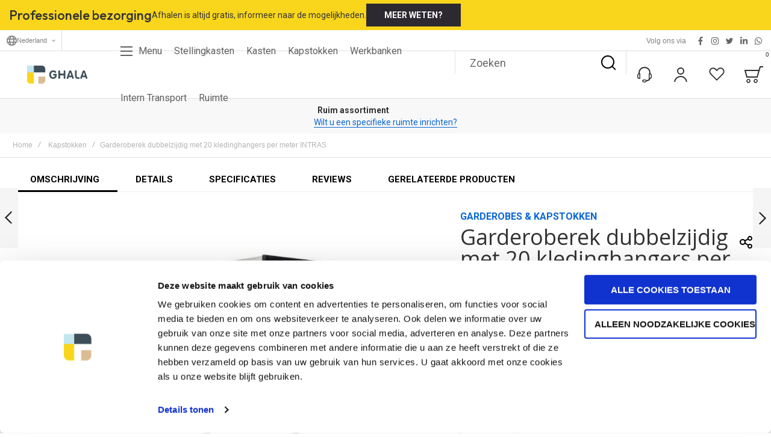

--- FILE ---
content_type: text/html; charset=UTF-8
request_url: https://ghala.nl/garderoberek-dubbelzijdig-met-20-kledinghangers-per-meter-intras
body_size: 81083
content:
<!doctype html>
<html lang="nl">
    <head prefix="og: http://ogp.me/ns# fb: http://ogp.me/ns/fb# product: http://ogp.me/ns/product#">
                <meta charset="utf-8"/>
<meta name="title" content="Garderoberek dubbelzijdig met 20 kledinghangers per meter INTRAS"/>
<meta name="description" content="Garderoberek met 20 robuuste kleerhangers per meter, met hoedenrooster en optioneel verrijdbaar. Tot 4 meter op maat leverbaar in diverse kleuren."/>
<meta name="keywords" content="garderoberek kapstok garderobekapstok garderobe kapstok"/>
<meta name="robots" content="INDEX,FOLLOW"/>
<meta name="viewport" content="width=device-width, initial-scale=1, maximum-scale=1"/>
<meta name="format-detection" content="telephone=no"/>
<title>Garderoberek dubbelzijdig met 20 kledinghangers per meter INTRAS</title>
<link  rel="stylesheet" type="text/css"  media="all" href="https://ghala.nl/static/version1759837210/_cache/merged/c73849cbb62166c3ee897aa730995774.min.css" />
<link  rel="stylesheet" type="text/css"  media="screen and (min-width: 1025px)" href="https://ghala.nl/static/version1759837210/frontend/Olegnax/athlete2/nl_NL/css/styles-l.min.css" />
<link  rel="stylesheet" type="text/css"  media="print" href="https://ghala.nl/static/version1759837210/frontend/Olegnax/athlete2/nl_NL/css/print.min.css" />



<link  rel="canonical" href="https://ghala.nl/garderoberek-dubbelzijdig-met-20-kledinghangers-per-meter-intras" />
<link  rel="alternate" hreflang="nl-NL" href="https://ghala.nl/garderoberek-dubbelzijdig-met-20-kledinghangers-per-meter-intras" />
<link  rel="alternate" hreflang="nl-BE" href="https://ghala.be/garderoberek-dubbelzijdig-met-20-kledinghangers-per-meter-intras" />
<link  rel="icon" type="image/x-icon" href="https://ghala.nl/media/favicon/stores/1/favicon_opt.png" />
<link  rel="shortcut icon" type="image/x-icon" href="https://ghala.nl/media/favicon/stores/1/favicon_opt.png" />
<meta name="theme-color" content="#f9d61c"/>
        <link rel="preload" as="font" crossorigin="anonymous" href="https://ghala.nl/static/version1759837210/frontend/Olegnax/athlete2/nl_NL/fonts/athlete2/athlete2.woff" />
<link rel="preconnect" href="https://fonts.googleapis.com">
<link rel="preconnect" href="https://fonts.gstatic.com" crossorigin>
<link href="//fonts.googleapis.com/css?family=Roboto%3A500%2C600%2C700%2Cregular%7COutfit%3Aregular%2C500%2C600%2C700%7CNothing+You+Could+Do%3Aregular&display=swap" rel="stylesheet">
    

    <!-- Google Tag Manager WP -->
<script nonce="azBoN3ZmaTl2c2huNWRjYjlpeG8zazgwdGwzNGkwMHk="  nodefer>(function(w,d,s,l,i){w[l]=w[l]||[];w[l].push({'gtm.start':
new Date().getTime(),event:'gtm.js'});var f=d.getElementsByTagName(s)[0],
j=d.createElement(s),dl=l!='dataLayer'?'&l='+l:'';j.async=true;j.src=
'https://www.googletagmanager.com/gtm.js?id='+i+dl;f.parentNode.insertBefore(j,f);
})(window,document,'script','dataLayer','GTM-WRHLS26');</script>
<!-- End Google Tag Manager -->    

		<link href="https://ghala.nl/static/version1759837210/frontend/Olegnax/athlete2/nl_NL/Olegnax_Core/owl.carousel/assets/owl.carousel.min.css" data-onloadcss rel="stylesheet" type="text/css" media="print" >
<link rel="stylesheet" href="https://ghala.nl/static/version1759837210/frontend/Olegnax/athlete2/nl_NL/Olegnax_MegaMenu/css/perfect-scrollbar.min.css" data-onloadcss type="text/css" media="print"><style type="text/css">/** * Athlete2 * Theme by Olegnax * Copyright (c) 2023 Olegnax * https://olegnax.com * * WARNING: Do not change this file. Your changes will be lost. * 2025-11-03 21:18:22*/ .additional-products:is(.upsell, .related) .owl-carousel .owl-stage-outer{ overflow: visible; contain: none;}.catalogsearch-result-index .page-main, .catalog-category-view .page-main{ max-width: 100%!important;}.logo__container{padding-left: 0px; padding-right: 0px;}.logo__container{padding-top: 6px; padding-bottom: 6px;}@media (min-width: 641px){ .mobile-header--layout-1 .logo__container{ width: 190px;}} .block-reorder .actions-toolbar .action.view:hover, a:hover, .alink:hover{color:rgb(0, 0, 0)}a, .alink, a:visited, .alink:visited, .filter-options-content a, .breadcrumbs a, .reviews-actions a, .post-view .post-meta a.item, .block-reorder .actions-toolbar .action.view, a.bg-hover, .std a, .links-bg-hover a{ color:rgb(11, 103, 209)}.ox-megamenu__dropdown .ox-owl-nav button.owl-next:hover span:after, .ox-megamenu__dropdown .ox-owl-nav button.owl-prev:hover span:after, .ox-megamenu__dropdown .ox-owl-nav button.owl-next:hover span:before, .ox-megamenu__dropdown .ox-owl-nav button.owl-prev:hover span:before, .ox-brand-slider__container .ox-owl-nav button.owl-prev:hover span:after, .ox-brand-slider__container .ox-owl-nav button.owl-next:hover span:after, .ox-brand-slider__container .ox-owl-nav button.owl-prev:hover span:before, .ox-brand-slider__container .ox-owl-nav button.owl-next:hover span:before{background-color: rgb(0, 0, 0)}.sidebar-additional .block.block-recent-posts .item a:hover, .sidebar-additional .block.block-archive .item a:hover, .sidebar-additional .block.block-categories li a:hover, .post-view .block.comments .c-comment .p-actions a:hover, .post-view .post-nextprev-hld .nextprev-link:hover .h3, .post-view .post-meta a.item:hover, .abs-discount-block > .title:hover:after, .cart-summary .block > .title:hover:after, .opc-block-summary .items-in-cart > .title:hover:after, .checkout-payment-method .payment-option._collapsible > .title:hover:after, .paypal-review-discount .block > .title:hover:after, .filter-options-content a:hover, .filter.block .content dl.options dd li a:hover, .breadcrumbs a:hover, .reviews-actions a:hover, a.bg-hover:hover, .std a:hover, .links-bg-hover a:hover{color:rgb(0, 0, 0)}.sidebar-additional .block.block-recent-posts .item a:hover, .sidebar-additional .block.block-archive .item a:hover, .sidebar-additional .block.block-categories li a:hover, .post-view .block.comments .c-comment .p-actions a:hover, .post-view .post-nextprev-hld .nextprev-link:hover .h3, .post-view .post-meta a.item:hover, .ox-megamenu__dropdown .ox-owl-nav button.owl-next:hover, .ox-megamenu__dropdown .ox-owl-nav button.owl-prev:hover, .ox-brand-slider__container .ox-owl-nav button.owl-next:hover, .ox-brand-slider__container .ox-owl-nav button.owl-prev:hover, .cart-summary .block > .title:hover:after, .opc-block-summary .items-in-cart > .title:hover:after, .checkout-payment-method .payment-option._collapsible > .title:hover:after, .paypal-review-discount .block > .title:hover:after, .filter-options-content a:hover, .filter.block .content dl.options dd li a:hover, .breadcrumbs a:hover, .reviews-actions a:hover, a.bg-hover:hover, .std a:hover, .links-bg-hover a:hover{background-color:rgba(0, 0, 0, 0)}.products-grid .product-item:hover .price-box .price-container .price, .ox-prev-next__link .label, .accent-color, .post-view .social-share__content a:hover i, .ox-prev-next__link .label{ color:rgb(11, 103, 209)}.ox-banner-animated-text .ox-banner-animated-container .text.accent-bg:after, .ox-banner__text-container .text:after, .athlete-slideshow .slide .controls .slide-control:after, .opc-block-shipping-information .shipping-information-title .action-edit:after, .opc-progress-bar-item._active:before, .cart-summary .actions-toolbar > .primary button.naked:after, .action.action-edit-address:after, .filter-current .action.remove:hover:before, .opc-progress-bar-item._active:before, .slider-progress:after, .animated-text--bg.accent:after, blockquote:after, blockquote:before, button:focus, button:active, .abs-action-link-button:hover, .abs-action-link-button:focus, .abs-action-link-button:active, .abs-action-addto-product:focus, .abs-action-addto-product:active, .abs-action-addto-product:hover, .block-event .slider-panel .slider .item .action.event:focus, .block-event .slider-panel .slider .item .action.event:active, .block-event .slider-panel .slider .item .action.event:hover, .sidebar .action.delete:hover:before, .block-compare .action.delete:hover:before, .abs-shopping-cart-items .action.continue:after, .block-cart-failed .action.continue:after, .cart-container .form-cart .action.continue:after, .abs-shopping-cart-items .action.clear:after, .block-cart-failed .action.clear:after, .cart-container .form-cart .action.clear:after, .abs-shopping-cart-items .action.update:after, .block-cart-failed .action.update:after, .cart-container .form-cart .action.update:after, .message.warning:before, .hightlighted-text:before, .top-bar .switcher:hover, .page-footer .switcher:hover .action.toggle, .page-footer .switcher .action.toggle.active .page-header .header.links a:not(.button):hover, .footer.content a.athlete2-social-icon, .footer.content a:not(.button).athlete2-social-icon, .content a.athlete2-social-icon, .std a.athlete2-social-icon, .athlete2-social-icons > a.athlete2-social-icon, a.athlete2-social-icon, .amshopby-button, .pages strong.page, .action-search-slideout, .page-header .navigation .level0 > .level-top:before, .fotorama__active .fotorama__dot, .owl-carousel .owl-dots button.owl-dot.active span, .owl-carousel .owl-dots button.owl-dot:hover span, .ox-css-dots > a span, #toTop, .header-top-banner, .at-close-cross:hover, .ox-banner-animated-text .ox-banner-animated-container .link, .ox-banner .link, #ox_quickview_wrapper .ox-overlay-close-btn:hover, .ui-dialog.popup .action.close:focus, .ui-dialog.popup .action.close:hover, .modal-custom .action-close:focus, .modal-popup .action-close:focus, .modal-slide .action-close:focus, .modal-custom .action-close:hover, .modal-popup .action-close:hover, .modal-slide .action-close:hover, .ox-banner__text-container .link, .athlete-slideshow .slide .controls .progress, .slide-title .link, .cart-summary .actions-toolbar > .primary button, .minicart-wrapper .action.showcart, .gift-item-block .title:focus, .gift-item-block .title:active, .js-toolbar-dropdown > div:hover, .products-grid .product-grid__image-wrapper .product-item-inner .action:is(.tocompare, .towishlist, .primary):hover, .table-comparison .cell.remove .action.delete:hover, .table-comparison .action.towishlist:hover, .table-comparison .action.tocart:hover, .sidebar-additional .block:before, .block-event .slider-panel .slider .item .action.event, .ox-product-item__amount .amount-count-line span, .ox-item-scroll__amount .amount-count-line span, .ox-product-scroll__amount .amount-count-line span, .toolbar-amount .amount-count-line span, .post-view .post-categories a, .post-list.blog-style-modern article .post-categories a, .post-list.blog-style-classic .post-date .hover, .post-view .post-tags a:hover, .sidebar-additional .block.block-tagclaud a:hover, .filter-options-content .ui-slider .ui-slider-range, .filter-options-content .ox-price-slider .ui-slider-range, .filter-options-content .noUi-connect, .filter-current-count, #toTop{background-color:rgb(11, 103, 209)}@media only screen and (min-width: 1025px){ .ox-megamenu-navigation .category-item.has-active > .ox-mm-a-wrap .level-top, .ox-megamenu-navigation .category-item.active > .ox-mm-a-wrap .level-top, .header--layout-4 .minicart-wrapper .action.showcart:after, .order-links .item.current strong, .product.data.items > .item.title > .switch:after, .block-search .action.search{background: rgb(11, 103, 209)}} .post-view .block.comments .c-comment .c-post, .post-list.blog-style-modern article .post-links > .item:hover, .filter-options, .filter.block .content, .a-underlined-links a, .underlined-links a:hover, .account-nav .content{border-color:rgb(11, 103, 209)}.accent-color svg, svg.accent-color{fill: rgb(11, 103, 209)!important}.hightlighted-text:before{background-color: rgb(249, 214, 28)} .ox-dropdown--megamenu .ox-megamenu-block p, .ox-dropdown--megamenu .ox-megamenu-list > .category-item > .submenu > ul > .category-item > .ox-mm-a-wrap a, body{font-family: 'Roboto', Helvetica, Arial, sans-serif}:is(.ox-slideout,.ox-overlay) .header__search-wrapper form :is( input,.label), .extended-review-summary .ratings-value, .ox-carousel .ox-slide-item .title:is(.huge,.big,.huge-6vw,.huge-7vw), .block.newsletter.newsletter-style--big .title, .h1, h1, .big-font{ font-family: 'Outfit', Helvetica, Arial, sans-serif}.fancy-text{ font-family: 'Nothing You Could Do', Helvetica, Arial, sans-serif!important;}.cart-summary > .title, .abs-account-blocks .block-title > strong, .block-giftregistry-results .block-title > strong, .block-giftregistry-shared-items .block-title > strong, .block-wishlist-search-results .block-title > strong, .order-details-items .order-title > strong, .widget .block-title > strong, .multicheckout .block-title > strong, .paypal-review .block .block-title > strong, .magento-rma-guest-returns .column.main .block:not(.widget) [class^='sales-guest-'] .column.main .block:not(.widget) .block-title > strong, .sales-guest-view .column.main .block:not(.widget) .block-title > strong, .account .column.main .block:not(.widget) .block-title > strong, .cart-empty-big-text, .ox-banner-animated-text.ox-banner-medium .ox-banner__text-container .text, .ox-banner-animated-text.ox-banner-big .ox-banner__text-container .text, .ox-banner__text-container .text, .column.main .block .title strong, .block .title strong, .block-title strong, .opc-wrapper .step-title, .opc-block-shipping-information .shipping-information-title, .opc-block-summary > .title, .checkout-agreements-items .checkout-agreements-item-title, .fieldset .review-legend.legend, .review-list .block-title strong, .bundle-options-container .block-bundle-summary > .title > strong, .bundle-options-container .block-bundle-summary .bundle-summary > .subtitle, .bundle-options-container .legend.title, .post-view .block.comments .c-count, .modal-popup .modal-title, .contact-index-index .form.contact .fieldset .legend, .h2, .h3, h2, h3, .title-font{font-family: 'Outfit', Helvetica, Arial, sans-serif}.block.newsletter .title, .multicheckout .box-title > span, .paypal-review .block .box-title > span, .magento-rma-guest-returns .column.main .block:not(.widget) .box-title > span, [class^='sales-guest-'] .column.main .block:not(.widget) .box-title > span, .sales-guest-view .column.main .block:not(.widget) .box-title > span, .account .column.main .block:not(.widget) .box-title > span, .minicart-wrapper .action.showcart, .ox-banner span.text, .ox-banner-animated-text .ox-banner-animated-container span.text, .ox-banner__text-container .text, .filter-options-title, .filter .block-subtitle, .small-subtitle, .fieldset > .legend, .opc-progress-bar-item > span, .filter.block .content dl.options dt, .sidebar-additional .block .block-title > strong, .review-title, .post-list.blog-style-modern article .post-title, .post-list.blog-style-modern article .post-image-wrapper .post-posed-date, .post-list.blog-style-modern article .post-categories a, .post-list.blog-style-modern article .post-links > .item, .post-list.blog-style-classic .post-date .day, .post-list.blog-style-classic .post-date .hover, .post-view .post-categories a, .post-view .block.comments .c-comment .p-name, .h4, .h5, .h6, h4, h5, h6{font-family: 'Roboto', Helvetica, Arial, sans-serif}.block.newsletter.newsletter-style--big .title, :is(.ox-slideout,.ox-overlay) .header__search-wrapper form :is( input,.label), .ox-carousel .ox-slide-item .title:is(.huge,.big,.huge-6vw,.huge-7vw), .h1, h1, h1.big, .h1.big{ letter-spacing: 0px;} .abs-account-blocks .block-title > strong, .block-giftregistry-results .block-title > strong, .block-giftregistry-shared-items .block-title > strong, .block-wishlist-search-results .block-title > strong, .order-details-items .order-title > strong, .widget .block-title > strong, .multicheckout .block-title > strong, .paypal-review .block .block-title > strong, .magento-rma-guest-returns .column.main .block:not(.widget) [class^='sales-guest-'] .column.main .block:not(.widget) .block-title > strong, .sales-guest-view .column.main .block:not(.widget) .block-title > strong, .account .column.main .block:not(.widget) .block-title > strong, .cart-empty-big-text, .ox-banner-animated-text.ox-banner-medium .ox-banner__text-container .text, .ox-banner-animated-text.ox-banner-big .ox-banner__text-container .text, .ox-banner__text-container .text, .column.main .block .title strong, .block .title strong, .block-title strong, .cart-summary > .title, .fieldset .review-legend.legend, .review-list .block-title strong, .bundle-options-container .block-bundle-summary > .title > strong, .bundle-options-container .block-bundle-summary .bundle-summary > .subtitle, .bundle-options-container .legend.title, .post-view .block.comments .c-count, .modal-popup .modal-title, .opc-wrapper .step-title, .opc-block-shipping-information .shipping-information-title, .opc-block-summary > .title, .checkout-agreements-items .checkout-agreements-item-title, .contact-index-index .form.contact .fieldset .legend, .h2, .h3, h2, h3{letter-spacing: 0px;} .block.newsletter .title, .multicheckout .box-title > span, .paypal-review .block .box-title > span, .magento-rma-guest-returns .column.main .block:not(.widget) .box-title > span, [class^='sales-guest-'] .column.main .block:not(.widget) .box-title > span, .sales-guest-view .column.main .block:not(.widget) .box-title > span, .account .column.main .block:not(.widget) .box-title > span, .ox-banner span.text, .ox-banner-animated-text .ox-banner-animated-container span.text, .filter-options-title, .filter .block-subtitle, .login-container .block-new-customer .block-title strong, .ox-overlay .header__search-wrapper form .input-focused .label, .fieldset > .legend, .opc-progress-bar-item > span, .filter.block .content dl.options dt, .sidebar-additional .block .block-title > strong, .review-title, .post-list.blog-style-modern article .post-image-wrapper .post-posed-date, .post-list.blog-style-modern article .post-categories a, .post-list.blog-style-modern article .post-links > .item, .post-list.blog-style-classic .post-date .day, .post-list.blog-style-classic .post-date .hover, .post-list.blog-style-modern article .post-title, .post-view .post-categories a, .post-view .block.comments .c-comment .p-name, .column.main .cart-summary .block > .title strong, .column.main .opc-block-summary .items-in-cart > .title strong, .column.main .checkout-payment-method .payment-option._collapsible > .title strong, .column.main .paypal-review-discount .block > .title strong, .h5, .h6, h5, h6{letter-spacing: 0px;} .block.newsletter.newsletter-style--big .title, :is(.ox-slideout,.ox-overlay) .header__search-wrapper form :is( input,.label), .ox-carousel .ox-slide-item .title:is(.huge,.big,.huge-6vw,.huge-7vw), .h1, h1, h1.big, .h1.big{font-weight: 400; text-transform: initial;}.fancy-text{font-weight: 400!important; letter-spacing: 1px!important; text-transform: initial!important;}.cart-summary > .title, .abs-account-blocks .block-title > strong, .block-giftregistry-results .block-title > strong, .block-giftregistry-shared-items .block-title > strong, .block-wishlist-search-results .block-title > strong, .order-details-items .order-title > strong, .widget .block-title > strong, .multicheckout .block-title > strong, .paypal-review .block .block-title > strong, .magento-rma-guest-returns .column.main .block:not(.widget) [class^='sales-guest-'] .column.main .block:not(.widget) .block-title > strong, .sales-guest-view .column.main .block:not(.widget) .block-title > strong, .account .column.main .block:not(.widget) .block-title > strong, .cart-empty-big-text, .ox-banner-animated-text.ox-banner-medium .ox-banner__text-container .text, .ox-banner-animated-text.ox-banner-big .ox-banner__text-container .text, .ox-banner__text-container .text, .column.main .block .title strong, .block .title strong, .block-title strong, .opc-wrapper .step-title, .opc-block-shipping-information .shipping-information-title, .opc-block-summary > .title, .checkout-agreements-items .checkout-agreements-item-title, .fieldset .review-legend.legend, .review-list .block-title strong, .bundle-options-container .block-bundle-summary > .title > strong, .bundle-options-container .block-bundle-summary .bundle-summary > .subtitle, .bundle-options-container .legend.title, .post-view .block.comments .c-count, .modal-popup .modal-title, .contact-index-index .form.contact .fieldset .legend, .h2, .h3, h2, h3{font-weight: 500; text-transform: initial;}:is(.product-info-main, .product-options-bottom) .product__social-share .social-share__action .label, .block.newsletter .title, .opc-progress-bar-item > span, .column.main .block .title strong, .block .title strong, .block-title strong, .product-info-main .action.tocompare span, .product-options-bottom .action.tocompare span, .product-info-main .action.towishlist span, .product-options-bottom .action.towishlist span, .multicheckout .box-title > span, .paypal-review .block .box-title > span, .magento-rma-guest-returns .column.main .block:not(.widget) .box-title > span, [class^='sales-guest-'] .column.main .block:not(.widget) .box-title > span, .sales-guest-view .column.main .block:not(.widget) .box-title > span, .account .column.main .block:not(.widget) .box-title > span, .ox-banner span.text, .ox-banner-animated-text .ox-banner-animated-container span.text, .filter-options-title, .filter .block-subtitle, .login-container .block-new-customer .block-title strong, .filter-options-title strong, .fieldset > .legend, .filter.block .content dl.options dt, .sidebar-additional .block .block-title > strong, .review-title, .post-list.blog-style-modern article .post-image-wrapper .post-posed-date, .post-list.blog-style-modern article .post-categories a, .post-list.blog-style-modern article .post-links > .item, .post-list.blog-style-classic .post-date .day, .post-list.blog-style-classic .post-date .hover, .post-list.blog-style-modern article .post-title, .post-view .post-categories a, .post-view .block.comments .c-comment .p-name, .column.main .cart-summary .block > .title strong, .column.main .opc-block-summary .items-in-cart > .title strong, .column.main .checkout-payment-method .payment-option._collapsible > .title strong, .column.main .paypal-review-discount .block > .title strong, .h4, .h5, .h6, h4, h5, h6{font-weight: 600; text-transform: initial;}.checkout-payment-method .payment-option-title span, .checkout-payment-method .payment-method-title{ text-transform: initial;}.h4, h4{ font-weight: 400; text-transform: initial; letter-spacing: 0px;}.page-header, .page-header .sticky-wrapper{background: rgb(255, 255, 255);}.sticky-wrapper{border-bottom: 1px solid rgba(0, 0, 0, 0.12);}.top-bar, .top-bar:before{background-color: rgb(255, 255, 255);}.top-bar:before{border-bottom: 1px solid rgba(0, 0, 0, 0.12);}.top-bar, .top-bar .switcher, .top-bar .topline-block a:not(.button), .top-bar .header.links a:not(.button){color: rgb(128, 128, 128);}.top-bar .switcher:hover, .top-bar .topline-block a:not(.button):hover, .top-bar .header.links a:not(.button):hover{color: rgb(0, 0, 0);}.top-bar .switcher:hover, .top-bar .topline-block a:not(.button):hover, .top-bar .header.links a:not(.button):hover{background-color: rgb(245, 245, 245);}.top-bar, .top-bar .topline-block, .top-bar .header.links .greet.welcome span, .top-bar .topline-block .greet.welcome span, .top-bar .topline-block a:not(.button), .top-bar .header.links a:not(.button){ font-size: 12px;}.minicart-wrapper .action.showcart{background: rgba(255, 255, 255, 0);}.minicart-wrapper .action.showcart, .minicart-wrapper .action.showcart span{color: rgb(48, 48, 48);}.minicart-wrapper .action.showcart svg{fill: rgb(48, 48, 48); stroke: rgb(48, 48, 48);}.header--layout-4 .minicart-wrapper .action.showcart:after{background: rgba(255, 255, 255, 0);}.minicart-wrapper .action.showcart:hover, .minicart-wrapper .action.showcart:hover span{color: rgb(11, 103, 209);}.minicart-wrapper .action.showcart:hover svg{fill: rgb(11, 103, 209); stroke: rgb(11, 103, 209);}@media only screen and (max-width: 639px){ .minicart--show-counter-mobile .minicart-wrapper .action.showcart span.qty{background: rgb(255, 255, 255);}} .header__item-badge, .minicart-btn--minimal .minicart-wrapper .action.showcart span.qty{background: rgb(255, 255, 255);}@media only screen and (max-width: 639px){ .minicart--show-counter-mobile .minicart-wrapper .action.showcart span.qty {color: rgb(49, 49, 49);}}.header__item-badge, .minicart-btn--minimal .minicart-wrapper .action.showcart :is(span.qty, span.qty .counter-number){color: rgb(49, 49, 49);}.header__content .header__item .button{background: rgba(255, 255, 255, 0); color: rgb(48, 48, 48);}.header__content .header__item .button:hover{background-color: rgba(255, 255, 255, 0); color: rgb(11, 103, 209);}.page-header .block-search .action.search, .page-header .block-search .action-search-slideout{background: rgba(255, 255, 255, 0);}.page-header .block-search .action.search svg, .page-header a.button.action-search-slideout svg{fill: rgb(0, 0, 0); stroke: rgb(0, 0, 0);}.page-header .block-search .action.search:after, .page-header .block-search .action-search-slideout:hover{background-color: rgba(255, 255, 255, 0);}.page-header .block-search .action.search:hover svg, .page-header a.button.action-search-slideout:hover svg{fill: rgb(11, 103, 209); stroke: rgb(11, 103, 209);} .page-header .block-search input::-webkit-input-placeholder{color: rgb(104, 104, 104);}.page-header .block-search input:-moz-placeholder{color: rgb(104, 104, 104);}.page-header .block-search input::-moz-placeholder{color:rgb(104, 104, 104);}.page-header .block-search input:-ms-input-placeholder{color: rgb(104, 104, 104);}.page-header .header__item-search form input[type="text"]{border: 1px solid;}.page-header .header__item-search form input[type="text"]{border-color: rgba(0, 0, 0, 0.12);}.page-header .header__item-search form input[type="text"]:focus, .page-header .header__item-search form input[type="text"]:hover{border-color: rgba(0, 0, 0, 0.56);}.page-header.sticky.resize .header__search-below{ max-height: 0; padding: 0; border: 0; overflow: hidden;}.header__search-below .header__item-search form input[type="text"]{border: none!important;} .header__search-below.block-search{--a2-header-search-fs:16px;border-top: 1px solid rgba(0, 0, 0, 0.12);} .slide-out-menu--mobile{color: rgb(97, 97, 97);}.ox-megamenu-navigation > .level0:not(.active):not(.has-active):hover > .ox-mm-a-wrap .level-top, .page-header .ox-megamenu > ul > .level0:hover > .ox-mm-a-wrap .level-top, .page-header .ox-megamenu .level0.active > .ox-mm-a-wrap .level-top, .page-header .ox-megamenu .level0.has-active > .ox-mm-a-wrap .level-top{ color: rgb(0, 0, 0);}.slide-out-menu--mobile, .minicart-wrapper .action.showcart, .ox-nav-sections-item-title .ox-nav-sections-item-switch{ letter-spacing:0px;} .slide-out-menu--mobile, .minicart-wrapper .action.showcart, .ox-dialog .header.links .logged-in, .ox-dialog .header.links a:not(.button), .ox-nav-sections-item-title .ox-nav-sections-item-switch{ font-weight: 400; text-transform: capitalize;}.header--layout-4 .minicart-wrapper .action.showcart, .slide-out-menu--mobile, .ox-nav-sections-item-title .ox-nav-sections-item-switch{font-size:16px;} @media (min-width: 1160px){ .ox-megamenu-navigation > .level0{margin-right:5px;}}.ox-megamenu-block .links-bg-hover a:hover, .ox-megamenu-block a.bg-hover:hover, .ox-megamenu-block .std a:hover, .ox-section-item-content .block-customer-login .secondary > a.action:hover, .ox-section-item-content .block-customer-login .secondary > a.action:after{background: rgb(245, 245, 245);color: rgb(0, 0, 0);}.ox-dialog .header.links .logged-in, .ox-dialog .header.links a:not(.button), .ox-dialog .switcher, .slide-out-menu--mobile, .ox-nav-sections-item-title .ox-nav-sections-item-switch, .minicart-wrapper .action.showcart{font-family: 'Roboto', Helvetica, Arial, sans-serif}.slide-out-menu--mobile .icon{color: #000000;}.multishipping-checkout-login .page-main, .customer-account-login .page-main, .customer-account-forgotpassword .page-main{background-color: rgb(246, 246, 246);}.multishipping-checkout-register .page-main, .customer-account-create .page-main{background-color: rgb(246, 246, 246);}.contacts-layout-default .contacts-second-block{ order:1;}.contacts-layout-default .contacts-form-block{ order:2;}@media only screen and (max-width: 768px){ .contact-index-index .contacts-layout-default .contacts-second-block, .contacts-layout-default .contacts-second-block{margin-top: 0; margin-bottom: 50px;}} .contact-index-index .contacts-layout-default .form.contact{background-color: rgb(255, 255, 255);}.contact-index-index .contacts-layout-default .form.contact{padding: 30px;}@media only screen and (max-width: 768px){ .contact-index-index .contacts-layout-default .form.contact{padding: 0px;}} .above-footer-content{border-top: 1px solid rgb(238, 238, 238)}.page-footer{background-color: rgb(35, 37, 41);}.footer.content{color: rgb(145, 146, 148);}.footer.content :is(h1,h2, h3,h4, h5, h6){ color: rgb(255, 255, 255);}.page-footer .switcher:hover .options .action.toggle strong, .page-footer .switcher .options .action.toggle.active strong{color: rgb(255, 255, 255);}.page-footer .switcher:hover .options .action.toggle, .page-footer .switcher .options .action.toggle.active{background-color: rgba(0, 0, 0, 0);}.footer.content a:not(.button){font-size: 14px;}.footer.content .block.newsletter.newsletter-style--big .title{ font-size:48px;}.footer-newsletter-2col .footer.content .block.newsletter.newsletter-style--big{ min-height:200px;}.footer-newsletter-wide .footer.content .block.newsletter.newsletter-style--big{padding-top: 60px; padding-bottom: 60px;}.footer-newsletter-wide .footer.content .block.newsletter:before, .footer--layout-1 .footer .block.newsletter{background-color: rgb(251, 251, 251);}.footer .block.newsletter{color: rgb(125, 125, 125);}.footer .block.newsletter .title{color: rgb(29, 29, 29);}.footer .block.newsletter .action.primary{color: rgb(255, 255, 255);}.footer .block.newsletter .action.primary{background-color: rgb(44, 41, 48);}.footer .block.newsletter .action.primary:hover{color: rgb(26, 26, 26);}.footer .block.newsletter .action.primary:after{background-color: rgb(255, 255, 255);}.footer .block.newsletter:not(.inputs-style--underlined) input{background-color: rgb(255, 255, 255);}.footer.content .block.newsletter.newsletter-style--big.inputs-style--underlined input {border-width: 2px;} .footer .block.newsletter.inputs-style--underlined input{border-color: rgb(44, 41, 48);} .footer .block.newsletter.inputs-style--underlined input:focus{border-color: rgb(126, 126, 126);} .block.newsletter.inputs-style--underlined .newsletter .control:before, .block.newsletter.inputs-style--underlined .control:before{ color: rgb(44, 41, 48);}.footer .block.newsletter input{color: rgb(44, 41, 48);}.footer .block.newsletter.inputs-style--underlined input::-webkit-input-placeholder, .block.newsletter .control:before, .block.newsletter .field .control:before, .footer .block.newsletter input::-webkit-input-placeholder{color: rgb(44, 41, 48);}.footer .block.newsletter.inputs-style--underlined input::placeholder, .footer .block.newsletter input::placeholder{color: rgb(44, 41, 48);}.footer .block.newsletter.inputs-style--underlined input:-ms-input-placeholder, .footer .block.newsletter input:-ms-input-placeholder{color: rgb(44, 41, 48);}.footer .block.newsletter.inputs-style--underlined input::-ms-input-placeholder, .footer .block.newsletter input::-ms-input-placeholder{color: rgb(44, 41, 48);}.footer-newsletter-wide .footer.content .block.newsletter{ margin-bottom:0;}.block_newsletter_wrapper{ width: 100%; flex: 0 0 100%; padding:0 clamp(25px,14px + 2.6vw,60px);}.footer-main, .footer-side{ float:left; width:100%; flex: 0 0 100%; padding:60px clamp(25px,14px + 2.6vw,60px);}.footer.content{display: flex;flex-wrap: wrap;padding: 0;flex-direction:column;} .footer-block-content-before{ margin-top: -30px;}.footer-side{background-color: rgb(28, 28, 28);}.footer .footer-side :is(h1, h2, h3, h4, h5, h6){ color:rgb(255, 255, 255)}.footer .footer-side{color: rgb(255, 255, 255);}.footer .footer-side a{color: rgb(255, 255, 255);}.copyright-footer{background: rgb(248, 248, 248);}.copyright-footer{color: rgb(125, 125, 125);}.copyright-footer a{ color: rgb(125, 125, 125);}.copyright-footer a:focus, .copyright-footer a:hover{ color: rgb(0, 0, 0);}.copyright-footer .a-underlined-links a:hover, .copyright-footer .underlined-links a:hover{ border-color: rgba(0, 0, 0, 0);}.copyright-footer a.bg-hover:hover, .copyright-footer .std a:hover, .copyright-footer .links-bg-hover a:hover, .copyright-footer a.bg-hover:focus, .copyright-footer .std a:focus, .copyright-footer .links-bg-hover a:focus{ background-color: rgba(0, 0, 0, 0);}.top-bar .switcher{background: rgba(255, 255, 255, 0);}.top-bar .switcher:hover{color: rgb(44, 44, 44);}.top-bar .switcher:hover{background: rgb(255, 255, 255);}.cart-summary .actions-toolbar > .primary button, .footer.content a.athlete2-social-icon, .footer.content a:not(.button).athlete2-social-icon, .content a.athlete2-social-icon, .std a.athlete2-social-icon, .athlete2-social-icons > a.athlete2-social-icon, a.athlete2-social-icon, .ox-banner-animated-text .ox-banner-animated-container .link, .ox-banner .link, .cart.table-wrapper .actions-toolbar > .action, .action-gift, .primary > .action:hover, a.action.primary:hover, .action.primary:hover, .button.primary:hover, a.button.primary:hover, a.button:hover, .button:hover, button:hover, button:active{ background:var(--a2-btn-bg);}button:focus, .cart-summary .actions-toolbar > .primary button, .footer.content a.athlete2-social-icon, .footer.content a:not(.button).athlete2-social-icon, .content a.athlete2-social-icon, .std a.athlete2-social-icon, .athlete2-social-icons > a.athlete2-social-icon, a.athlete2-social-icon, .ox-banner-animated-text .ox-banner-animated-container .link, .ox-banner .link .cart.table-wrapper .actions-toolbar > .action, .action-gift{ color:var(--a2-btn-color);}.cart.table-wrapper .actions-toolbar > .action svg, .action-gift svg{fill: currentColor;} .products-grid .product-item .ox-add-to-cart-loading .action:before{ border-left: 2px solid rgb(255, 255, 255); border-right: 2px solid rgb(255, 255, 255); border-top: 2px solid rgb(255, 255, 255);}.cart.table-wrapper .actions-toolbar > .action:hover svg, .action-gift:hover svg{ fill: currentColor;}.cart-summary .actions-toolbar > .primary button:hover, .cart.table-wrapper .actions-toolbar > .action:hover, .action-gift:hover{ color:var(--a2-btn-color-hover);}.products-grid .product-item .ox-add-to-cart-loading .action:hover:before{ border-left: 2px solid rgb(255, 255, 255); border-right: 2px solid rgb(255, 255, 255); border-top: 2px solid rgb(255, 255, 255);}.cart-summary .actions-toolbar > .primary button:after, .cart.table-wrapper .actions-toolbar > .action:after, .action-gift:after{ background-color: var(--a2-btn-bg-hover)}.product.data.items > .item.title > .switch, .order-links .item strong, .order-links .item a, .ox-banner-medium .ox-banner__text-container .link, .ox-banner-animated-text .ox-banner-animated-container .link, .ox-banner .link, .cart-summary .actions-toolbar > .primary button, .block-cart-failed .action.continue, .cart-container .form-cart .action.continue, .cart.table-wrapper .actions-toolbar > .action, .action-gift{font-family: var(--a2-btn-ff)}.account .box-actions .action, .block-reorder .actions-toolbar .action.view, .product.data.items > .item.title > .switch, .order-links .item strong, .order-links .item a, .ox-banner-medium .ox-banner__text-container .link, .ox-banner-animated-text .ox-banner-animated-container .link, .cart-container .checkout-methods-items .action.multicheckout, .cart-summary .actions-toolbar > .primary button, .minicart-items .update-cart-item, .ox-banner .link, .block-cart-failed .action.continue, .cart-container .form-cart .action.continue, .cart.table-wrapper .actions-toolbar > .action, .action-gift{letter-spacing: var(--a2-btn-ls)}.products-grid.wishlist .product-item-actions > a, .account .box-actions .action, .block-reorder .actions-toolbar .action.view, .cart-container .checkout-methods-items .action.multicheckout, .cart-summary .actions-toolbar > .primary button, .product.data.items > .item.title > .switch, .order-links .item strong, .order-links .item a, .ox-banner-medium .ox-banner__text-container .link, .ox-banner-animated-text .ox-banner-animated-container .link, .ox-banner .link, .block-cart-failed .action.continue, .cart-container .form-cart .action.continue, .cart.table-wrapper .actions-toolbar > .action, .action-gift{font-weight: var(--a2-btn-fw);}#ox_quickview_wrapper .ox-overlay-close-btn, .ui-dialog.popup .action.close:before, .modal-custom .action-close:before, .modal-popup .action-close:before, .modal-slide .action-close:before, .action.action-edit-address, .opc-block-shipping-information .shipping-information-title .action-edit, .abs-remove-button-for-blocks:before, .sidebar .action.delete:before, .block-compare .action.delete:before, .filter-current .action.remove:before, .account .box-actions .action, .sidebar .action.delete:hover:before, .block-compare .action.delete, .block-cart-failed .action.clear, .cart-container .form-cart .action.clear, .block-cart-failed .action.update, .cart-container .form-cart .action.update, .block-cart-failed .action.continue, .cart-container .form-cart .action.continue, .button.secondary, a.button.secondary, .action.secondary, .action-secondary, button.action-secondary, button.action.secondary, .secondary > a.action, .cart.table-wrapper .actions-toolbar > .action.action-secondary, .table-comparison .action.towishlist, .table-comparison .action.tocart, .table-comparison .action.towishlist:before, .table-comparison .action.tocart:before, .table-comparison .cell.remove .action.delete:before, .cart.table-wrapper .actions-toolbar > .action.action.secondary, .action-gift.action-secondary, .action-gift.action.secondary{color: rgb(255, 255, 255);}#ox_quickview_wrapper .ox-overlay-close-btn:hover, .ui-dialog.popup .action.close:focus:before, .ui-dialog.popup .action.close:hover:before, .modal-custom .action-close:focus:before, .modal-popup .action-close:focus:before, .modal-slide .action-close:focus:before, .modal-custom .action-close:hover:before, .modal-popup .action-close:hover:before, .modal-slide .action-close:hover:before, .action.action-edit-address:hover, .abs-remove-button-for-blocks:hover:before, .sidebar .action.delete:hover:before, .block-compare .action.delete:hover:before, .filter-current .action.remove:hover:before, .account .box-actions .action:hover, .abs-shopping-cart-items .action.clear:hover, .block-cart-failed .action.clear:hover, .cart-container .form-cart .action.clear:hover, .abs-shopping-cart-items .action.update:hover, .block-cart-failed .action.update:hover, .cart-container .form-cart .action.update:hover, .abs-shopping-cart-items .action.continue:hover, .block-cart-failed .action.continue:hover, .cart-container .form-cart .action.continue:hover, .button.secondary:hover, a.button.secondary:hover, .action.secondary:hover, .action-secondary:hover, button.action-secondary:hover, button.action.secondary:hover, .secondary > a.action:hover, .login-container .block .secondary > a.action:hover, .cart.table-wrapper .actions-toolbar > .action.action-secondary:hover, .cart.table-wrapper .actions-toolbar > .action.action.secondary:hover, .table-comparison .action.towishlist:hover:before, .table-comparison .action.tocart:hover:before, .table-comparison .action.towishlist:hover, .table-comparison .action.tocart:hover, .table-comparison .cell.remove .action.delete:hover:before, .opc-block-shipping-information .shipping-information-title .action-edit:hover, .action-gift.action-secondary:hover, .action-gift.action.secondary:hover{ color: rgb(44, 41, 48)}.action.action-edit-address, .opc-block-shipping-information .shipping-information-title .action-edit, .sidebar .action.delete:hover:before, .block-compare .action.delete:before, #ox_quickview_wrapper .ox-overlay-close-btn, .ui-dialog.popup .action.close, .modal-custom .action-close, .modal-popup .action-close, .modal-slide .action-close, .sidebar .action.delete, .block-compare .action.delete, .filter-current .action.remove:before, .account .box-actions .action, .block-cart-failed .action.clear, .cart-container .form-cart .action.clear, .block-cart-failed .action.update, .cart-container .form-cart .action.update, .block-cart-failed .action.continue, .cart-container .form-cart .action.continue, .button.secondary, a.button.secondary, .action.secondary, .action-secondary, button.action-secondary, button.action.secondary, .secondary > a.action, .cart.table-wrapper .actions-toolbar > .action.action-secondary, .table-comparison .action.towishlist, .table-comparison .action.tocart, .table-comparison .cell.remove .action.delete, .block-authentication .actions-toolbar > .primary .action, .block-authentication .actions-toolbar > .primary .action:hover, .cart.table-wrapper .actions-toolbar > .action.action.secondary, .action-gift.action-secondary, .action-gift.action.secondary{background: rgb(44, 41, 48);}#ox_quickview_wrapper .ox-overlay-close-btn:hover, .ui-dialog.popup .action.close:focus, .ui-dialog.popup .action.close:hover, .modal-custom .action-close:focus, .modal-popup .action-close:focus, .modal-slide .action-close:focus, .modal-custom .action-close:hover, .modal-popup .action-close:hover, .modal-slide .action-close:hover, .action.action-edit-address:after, .opc-block-shipping-information .shipping-information-title .action-edit:after, #ox_quickview_wrapper .ox-overlay-close-btn:hover, .sidebar .action.delete:hover:before, .block-compare .action.delete:hover:before, .filter-current .action.remove:hover:before, .account .box-actions .action:hover, .abs-shopping-cart-items .action.clear:after, .block-cart-failed .action.clear:after, .cart-container .form-cart .action.clear:after, .abs-shopping-cart-items .action.update:after, .block-cart-failed .action.update:after, .cart-container .form-cart .action.update:after, .abs-shopping-cart-items .action.continue:after, .block-cart-failed .action.continue:after, .cart-container .form-cart .action.continue:after, .button.secondary:after, a.button.secondary:after, .action.secondary:after, .action-secondary:after, button.action-secondary:after, button.action.secondary:after, .secondary > a.action:after, .cart.table-wrapper .actions-toolbar > .action.action-secondary:after, .cart.table-wrapper .actions-toolbar > .action.action.secondary:after, .table-comparison .action.towishlist:hover, .table-comparison .action.tocart:hover, .table-comparison .cell.remove .action.delete:hover, .action-gift.action-secondary:after, .action-gift.action.secondary:after{ background-color: rgb(248, 248, 248)}.opc-wrapper .form-login .actions-toolbar .secondary a.action:after, .login-container .block .secondary > a.action:after, .block-authentication .actions-toolbar > .secondary > a.action:after, a.action.primary.naked:after, .action.primary.naked:after, .button.primary.naked:after, a.button.primary.naked:after, a.button.naked:after, .button.naked:after, button.naked:after, .cart.table-wrapper .actions-toolbar > .action.naked:after, .action-gift.naked:after{ background-color: rgb(44, 41, 48)}.opc-wrapper .form-login .actions-toolbar .secondary a.action, .login-container .block .secondary > a.action, .block-authentication .actions-toolbar > .secondary > a.action, a.action.primary.naked, .action.primary.naked, .button.primary.naked, a.button.primary.naked, a.button.naked, .button.naked, button.naked, .cart.table-wrapper .actions-toolbar > .action.naked, .action-gift.naked{color: rgb(44, 41, 48)}.opc-wrapper .form-login .actions-toolbar .secondary a.action:hover, .login-container .block .secondary > a.action:hover, .block-authentication .actions-toolbar > .secondary > a.action:hover, a.action.primary.naked:hover, .action.primary.naked:hover, .button.primary.naked:hover, a.button.primary.naked:hover, a.button.naked:hover, .button.naked:hover, button.naked:hover, .cart.table-wrapper .actions-toolbar > .action.naked:hover, .action-gift.naked:hover{color: rgb(255, 255, 255)}.primary > .action.outline:after, a.action.primary.outline:after, .action.primary.outline:after, .button.primary.outline:after, a.button.primary.outline:after, a.button.outline:after, .button.outline:after, button.outline:after{ background-color: var(--a2-btn-outline-bg-hover);}.primary > .action.outline, a.action.primary.outline, .action.primary.outline, .button.primary.outline, a.button.primary.outline, a.button.outline, .button.outline, button.outline{ border-color: var(--a2-btn-outline-border);color: var(--a2-btn-outline-color);}.primary > .action.outline:focus, a.action.primary.outline:focus, .action.primary.outline:focus, .button.primary.outline:focus, a.button.primary.outline:focus, a.button.outline:focus, .button.outline:focus, button.outline:focus, .primary > .action.outline:hover, a.action.primary.outline:hover, .action.primary.outline:hover, .button.primary.outline:hover, a.button.primary.outline:hover, a.button.outline:hover, .button.outline:hover, button.outline:hover{ border-color: var(--a2-btn-outline-border-hover);color: var(--a2-btn-outline-color-hover);}a.button.underline, button.underline, .button.underline{ color: rgb(0, 0, 0);}.product-info-main .swatch-option.text{--col: 4; min-width: calc(100% / var(--col) - 5px); box-sizing: border-box; height: auto; max-width:100%;padding: 12px;font-size: 16px;font-weight: 700;} .product-info-main .swatch-option.color{width: 42px;height: 50px;} .product-info-main .swatch-attribute-options{ display: flex; flex-wrap: wrap;}.filter-options, .filter.block .content, .account-nav .content{border-width: 1px}.sidebar-additional .block:before{height: 1px}.filter-options, .filter.block .content, .account-nav .content, .sidebar-additional .block{ border-color: rgb(228, 228, 228)}.sidebar-additional .block:before{ background: rgb(228, 228, 228)}.sidebar-additional .block .block-title>strong, .filter.block .content dl.options dt, .filter .block-subtitle, .filter-options-title{font-family: 'Roboto', Helvetica, Arial, sans-serif; font-weight: 400; text-transform: capitalize;}.filter.block .content dl.options dt, .filter-options-title strong{ font-weight: 400;}.filter-options-content .ox-layered__items--checkbox .label, .filter.block .content dl.options dd li, .filter-options-content{font-size: 15px}.filter.block .content dl.options dd li .count, .filter-options-content .count{color:rgb(40, 40, 40)} .filter-options-content .item a:hover .count, .filter.block .content dl.options dd li a:hover + .count, .filter-options-content .ox-layered__items--checkbox label:hover + .count, .filter-options-content a:hover + .count{background:rgba(0, 0, 0, 0)} .filter.block .content dl.options dd li a, .sidebar-additional .block.block-recent-posts .item a, .sidebar-additional .block.block-archive .item a, .sidebar-additional .block.block-categories li a, .filter.block .content dl.options dd li a, .account-nav .item a, .account-nav .item > strong, .filter-options-content .ox-layered__items--checkbox .label, .filter-options-content a{color:rgb(26, 26, 26)} .filter-options-content .item a:hover, .filter.block .content dl.options dd li a:hover, .sidebar-additional .block.block-recent-posts .item a:hover, .sidebar-additional .block.block-archive .item a:hover, .sidebar-additional .block.block-categories li a:hover, .filter.block .content dl.options dd li a:hover, .account-nav .title label, .account-nav .item.current a, .account-nav .item.current strong, .account-nav .item a:hover, .filter-current-subtitle:hover .toggle-minus, .filter-options-title:hover .toggle-minus, .filter-options-content .ox-seleted-item .label, .filter-options-content .ox-seleted-item a, .filter-options-content .ox-layered__items--checkbox .label:hover, .filter-options-content a:hover{color:rgb(0, 0, 0)}.sidebar-additional .block.block-recent-posts .item a:hover, .sidebar-additional .block.block-archive .item a:hover, .sidebar-additional .block.block-categories li a:hover, .filter.block .content dl.options dd li a:hover, .filter-options-title:hover .toggle-minus, .filter-current-subtitle:hover .toggle-minus, .account-nav .item.current a, .account-nav .item.current strong, .account-nav .item a:hover, .filter-options-content .ox-seleted-item .label, .filter-options-content .ox-seleted-item a, .filter-options-content .ox-layered__items--checkbox .label:hover, .filter-options-content a:hover{background-color:rgba(0, 0, 0, 0)}.filter-options-content .item label .ox-checkbox{flex: 0 0 23px;}.filter-options-content .ox-layered__items--checkbox .label, .filter-options-content a{ padding-top:8px;}.filter-options-content .item .ox-checkbox{width: 23px; height: 23px; border-width:1px;}.filter-options-content .swatch-option.text{font-size: inherit; line-height: 22px; min-height: 33px; padding: 5px 10px; min-width: 35px;}.filter-options-content .item .ox-checkbox:before{left: 8px; top: 9px; width: 9px; height: 2px;}.filter-options-content .item .ox-checkbox:after{left: 5px; top: 10px; width: 6px; height: 2px;}.filter-options-content .item .ox-checkbox{color:rgb(39, 39, 39)}.filter-options-content .item input:checked + label .ox-checkbox, .filter-options-content .ox-seleted-item.item .ox-checkbox{color:rgb(255, 255, 255); border-color:rgb(39, 39, 39); background-color:rgb(39, 39, 39);}.product-info-main .product-reviews-summary .rating-summary{ padding:2px;background:none;} .extended-review-summary, .fieldset > .review-field-ratings.field:not(.choice), .review-field-ratings{ background-color:rgb(248, 248, 248)}.review-fields-wrapper{ color:rgb(75, 75, 75)}.extended-review-summary, .fieldset > .review-field-ratings.field:not(.choice), .fieldset > .review-field-ratings.field:not(.choice) label, .review-field-ratings{ color:rgb(39, 39, 39)}.extended-review-summary .ratings-count .rating-result:before{background-color:rgb(224, 224, 224)}.review-field-ratings .review-control-vote:before{color:rgb(224, 224, 224)}.extended-review-summary .ratings-value{color:rgb(34, 34, 34)}.filters-toggle-hide, .toolbar-products{font-size: 14px}.filters-toggle-hide, .toolbar-products{color:rgb(48, 48, 48)}.js-toolbar-switch:after{color:rgb(162, 162, 162)}.js-toolbar-switch:hover:after{color:rgb(0, 0, 0)}.ox-item-scroll__amount .amount-count-line, .ox-product-scroll__amount .amount-count-line, .toolbar-amount .amount-count-line{background:rgb(230, 230, 230)}.js-toolbar-dropdown{background:rgb(248, 248, 248)}.js-toolbar-dropdown{color:rgb(117, 117, 117)}.js-toolbar-dropdown > div:hover{color:rgb(0, 0, 0)}.js-toolbar-dropdown > div:hover{background:rgba(0, 0, 0, 0)}.pages strong.page{color:rgb(255, 255, 255)}.product-info-main .page-title-wrapper .page-title{text-transform: initial;letter-spacing: 0px;font-weight: 500;font-size: 36px;} .product-info-main,.product-options-bottom{ --a2-prod-price-fs:28px;} .product-info-main .old-price,.product-options-bottom .old-price{ --a2-prod-price-fw:500;} .product-info-main .product.attribute.overview{ padding-top: 20px; border-top: 1px solid rgba(0, 0, 0, 0.1);}.product.media .fotorama__stage{ max-height: 700px}@media (min-width: 768px){ .product.media .ox-product-labels-wrapper{padding-left: 100px;} .product.media .gallery-placeholder._block-content-loading .gallery-placeholder__image{margin-left:90px; max-width: calc(100% - 90px);}}.fotorama__nav-wrap--horizontal .fotorama__nav--thumbs .fotorama__nav__frame--thumb{ padding: 4px 4px 0 0 !important; box-sizing: border-box;}.fotorama__nav-wrap--vertical .fotorama__nav--thumbs .fotorama__nav__frame--thumb{ padding: 0 4px 4px 0 !important;}.fotorama__thumb{ background: white; border: 1px solid rgba(0, 0, 0, 0.08); box-sizing: border-box;}.fotorama__thumb .fotorama__img{ padding: 4px; box-sizing: border-box;}.fotorama__nav__frame--thumb.fotorama__active .fotorama__thumb{ border-color:black;}.fotorama__thumb-border{ display:none!important;}.product-info-main .price-box .old-price .price-wrapper span, .product-info-main .price-box .old-price .price-wrapper .price, .product-options-bottom .price-box .old-price .price-wrapper .price, .product-item .product-list-view__right-wrapper .price-box .old-price .price-container .price, .products-grid .product-item .price-box .old-price .price-container .price, .old-price .price-box .price, .old-price .price-wrapper span{color: rgb(136, 136, 136)}.product-info-main .price-box .special-price .price-wrapper .price, .product-options-bottom .price-box .special-price .price-wrapper .price, .special-price .price, .product-item .special-price .price-box .price-container, .product-item .special-price .price-container .price, .product-item .product-list-view__right-wrapper .price-box .special-price .price-container .price, .products-grid .product-item .price-box .special-price .price-container .price, .special-price .price-box .price{color: rgb(0, 0, 0)}.product.info.detailed .additional-attributes{ width:100%;}.product.info.detailed .additional-attributes .col{ padding: 14px 20px;}.product.info.detailed .additional-attributes tr + tr .col{ border-top: 1px solid rgba(0, 0, 0, 0.1);}.product.info.detailed .additional-attributes th.col{ text-transform: initial; background: #f4f4f4; width: 30%;}.product.info.detailed .additional-attributes td.col{ width: 70%;}@media only screen and (max-width: 639px){ .product.info.detailed .additional-attributes.table > tbody > tr .col:is(th,td){ width: 100%; display: block!important; padding: 7px!important; border:none!important;}.product.info.detailed .additional-attributes.table > tbody > tr [data-th]:is(th,td):before{ content:none!important;}} .product.data.items.accordion{ --a2-tab-t-padding:22px;}.ox-prev-next__link .ox-prev-next__arrow{background-color: rgb(245, 245, 245)}.ox-prev-next__link .ox-prev-next__arrow svg{fill: rgb(44, 41, 48)}.ox-prev-next__link .inner{background-color: rgb(245, 245, 245)}.ox-prev-next__link .inner{color: rgb(44, 41, 48)}.ox-prev-next__link .label{color: rgb(167, 167, 167)}.pswp .pswp__button:after, .pswp .pswp__button:before, #ox-zoom-cursor span:after, #ox-zoom-cursor span:before, .fotorama__arr .fotorama__arr__arr:before, .fotorama__arr .fotorama__arr__arr:after, .fotorama__thumb--icon:before, .fotorama__thumb--icon:after, .fotorama__fullscreen .fotorama__zoom-in:before, .fotorama__fullscreen .fotorama__zoom-in:after, .fotorama__fullscreen .fotorama__zoom-out:before, .fotorama--fullscreen .fotorama__fullscreen-icon:after, .fotorama--fullscreen .fotorama__fullscreen-icon:before{background-color: rgb(0, 0, 0)}.pswp .pswp__button:hover:after, .pswp .pswp__button:hover:before, .fotorama__zoom-out:hover:before, .fotorama__zoom-out:hover:after, .fotorama__zoom-in:hover:before, .fotorama__zoom-in:hover:after, .fotorama__thumb--icon:hover:before, .fotorama__thumb--icon:hover:after, .fotorama__arr .fotorama__arr__arr:hover:before, .fotorama__arr .fotorama__arr__arr:hover:after , .fotorama__fullscreen .fotorama__zoom-in:hover:before, .fotorama__fullscreen .fotorama__zoom-in:hover:after, .fotorama--fullscreen .fotorama__fullscreen-icon:hover:after, .fotorama--fullscreen .fotorama__fullscreen-icon:hover:before{background-color: rgb(255, 255, 255)}.pswp .pswp__button, #ox-zoom-cursor span, .fotorama__fullscreen-icon, .fotorama__fullscreen .fotorama__zoom-in, .fotorama__fullscreen .fotorama__zoom-out, .fotorama__thumb--icon, .fotorama__arr .fotorama__arr__arr{background-color: rgba(245, 245, 245, 0)}.pswp .pswp__button:hover, .fotorama--fullscreen .fotorama__fullscreen-icon:hover, .fotorama__zoom-out:hover, .fotorama__zoom-in:hover, .fotorama__thumb--icon:hover, .fotorama__arr .fotorama__arr__arr:hover{ background-color: rgb(0, 0, 0)}.fotorama__dot, .owl-carousel .owl-dots button.owl-dot span{background-color: rgb(195, 195, 195)}.fotorama__active .fotorama__dot, .ox-css-dots > a span, .owl-carousel .owl-dots button.owl-dot:hover span, .owl-carousel .owl-dots button.owl-dot.active span{background-color: rgb(42, 42, 42)}#toTop{background: rgb(255, 255, 255)}#toTop:hover{background: rgb(44, 41, 48)}#toTop svg{fill: rgb(44, 41, 48)}#toTop:hover svg{fill: rgb(255, 255, 255)}:is(.header-banner-below) .banner-wrap :where(p, h1, h2, h3, h4, h5, h6, .h1, .h2, .h3, .h4, .h5, .h6), .header-banner-below .banner-wrap{color: rgb(51, 51, 51)}.header-banner-top{ background-color: rgb(249, 214, 28); background: linear-gradient(90deg, rgb(249, 214, 28) 0%, rgb(249, 214, 28) 100%);}.header-banner-above{ background-color: rgb(249, 214, 28); background: linear-gradient(90deg, rgb(249, 214, 28) 0%, rgb(249, 214, 28) 100%);}.header-banner-above :where(p, h1, h2, h3, h4, h5, h6, .h1, .h2, .h3, .h4, .h5, .h6), .header-banner-above{color: rgb(0, 0, 0)}.header-banner-above .ox-overlay-close-btn span:before, .header-banner-above .ox-overlay-close-btn span:after{ background-color: rgb(0, 0, 0)} .header-banner-above .ox-overlay-close-btn{ background-color: rgba(0, 0, 0, 0)}.header-banner-above .ox-overlay-close-btn:hover{ color: rgb(255, 255, 255)} .header-banner-above .ox-overlay-close-btn:after{ background-color: rgb(0, 0, 0)}.minicart--style-modern .header__item-dropdown-content .block-compare .dropdown-bottom-actions .action.secondary, .minicart--style-modern .header__item-dropdown-content .block-wishlist .dropdown-bottom-actions .action.secondary, .minicart--style-modern .block-minicart .block-content .dropdown-bottom-wrapper .actions > .secondary > a.action{box-shadow: inset 0 0 0 2px rgb(44, 41, 48)}.minicart--style-modern .header__item-dropdown-content .block-compare .dropdown-bottom-actions .action.secondary:after, .minicart--style-modern .header__item-dropdown-content .block-wishlist .dropdown-bottom-actions .action.secondary:after, .minicart--style-modern .block-minicart .block-content .dropdown-bottom-wrapper .actions > .secondary > a.action:after{background-color: rgb(44, 41, 48)}.cart-container .checkout-methods-items{ background: rgb(248, 248, 248)} .cart-container .checkout-methods-items .action.multicheckout{color: rgb(29, 29, 29)} .product-item .product-item-name, .product-item .product-item-name a, .multicheckout.address.form .table-wrapper .table .product-item-name, .cart.table-wrapper .product-item-name, .order-details-items .product-item-name, .products-grid .product-item .product-item-name a{font-weight: 400; text-transform: initial; letter-spacing: 0px;}.products-grid .product-item .product-item-name a{font-size: 20px}.product-item-description .action.more, .abs-product-link > a:visited, .product-item-name > a:visited, .product.name a > a:visited, .product-item-name > a, .product.name a > a, .product-item .product-item-name a{color: rgb(51, 51, 51)} .products-grid .product-item:hover .price-box .price-container .price-wrapper, .products-grid .product-item:hover .price-box .price-container .price-label, .product-item:hover .product-item-name a{color: rgb(51, 51, 51)} .product-item .minimal-price > .price-label:after, .product-item .price-box .price-container:after, .product-item .product-item-name a:after{background-color: rgba(0, 0, 0, 0)} .products-grid .product-item .price-box .minimal-price > .price-label, .products-grid .product-item .price-box .price-container .price{color: #000} .products-grid .product-item .price-box .minimal-price > .price-label, .products-grid .product-item .price-box .price-container .price{font-size: 18px} .products-grid .product-item:hover .price-box .minimal-price > .price-label, .products-grid .product-item:hover .price-box .price-container .price{color: rgb(51, 51, 51)} .product-item .product-list-view__right-wrapper .price-box .special-price .price-container .price, .products-grid .product-item .price-box .special-price .price-container .price{color: rgb(0, 0, 0)} .product-item .product-list-view__right-wrapper .price-box .old-price .price-container .price, .products-grid .product-item .price-box .old-price .price-container .price{color: rgb(159, 159, 159)} .products-list .price, .product-item .product-list-view__right-wrapper .price-box .price-container .price{color: rgb(51, 51, 51)} .products-list .product-item .ox-product-grid__categories > a, .products-list .product-item .ox-product-grid__categories > a:hover, .products-list .product-item .ox-product-grid__categories > a:visited, .ox-product-grid__categories > a:hover, .ox-product-grid__categories > a:visited, .ox-product-grid__categories > a{color: rgb(187, 187, 187)} .products-grid .product-grid__image-wrapper .product-item-inner .action:is(.tocompare, .towishlist, .primary){background-color: rgba(44, 41, 48, 0)} .products-grid .product-grid__image-wrapper .product-item-inner .action:is(.tocompare, .towishlist, .primary):hover{background-color: rgba(246, 246, 246, 0)} .product-item .product-list-view__right-wrapper .actions-secondary .action, .product-item .product-item-details .action:is(.tocompare,.towishlist){color: rgb(72, 72, 72)} .product-item a.button.quick-view{color: rgb(72, 72, 72)} .product-item a.button.quick-view:hover{color: rgb(0, 0, 0)} .product-item a.button.quick-view{background: rgba(255, 255, 255, 0)} .product-item a.button.quick-view:after{background: rgba(255, 255, 255, 0)} .ox-banner .link, .ox-banner-animated-text .ox-banner-animated-container .link{color: rgb(255, 255, 255)} .ox-banner .link, .ox-banner-animated-text .ox-banner-animated-container .link{background-color: rgb(61, 61, 61)} @media (min-width: 1160px){ .post-list.blog-style-modern article .post-title{ font-size: 50px;}} .post-list.blog-style-modern article.post-style--overlay, .post-list.blog-style-modern.blog-list--image-top article.post-style--overlay, .post-list.blog-style-modern.blog-list--overlay article{min-height: 600px;}@media (max-width: 639px){ .post-list.blog-style-modern article.post-style--overlay, .post-list.blog-style-modern.blog-list--image-top article.post-style--overlay, .post-list.blog-style-modern.blog-list--overlay article{min-height: 400px;}} .blog-widget-recent .blog-list--overlay.post-list article{min-height: 600px;}@media (max-width: 639px){ .blog-widget-recent .blog-list--overlay.post-list article{min-height: 400px;}} .post-list.blog-style-modern article .post-title, .post-list.blog-style-classic .post-title{text-transform: capitalize;} .post-list.blog-style-modern article.post-style--above-image .post-title, .post-list.blog-style-modern.blog-list--image-top article.post-style--above-image .post-title, .post-list.blog-style-modern.blog-list--first-above-image article:first-child .post-title, .post-list.blog-style-modern.blog-list--above-image article .post-title{text-transform: capitalize;}.post-list.blog-style-modern article .post-categories a{color: rgb(255, 255, 255)} .post-list.blog-style-classic .post-date .inner, .post-list.blog-style-modern article .post-image-wrapper .post-posed-date{background: rgb(0, 0, 0)} .post-list article .gradient-overlay{background: -moz-linear-gradient(top, rgba(0,0,0,0) 40%, rgba(0, 0, 0, 0.12) 60%, rgba(0, 0, 0, 0.6) 100%); background: -webkit-linear-gradient(top, rgba(0,0,0,0) 40%, rgba(0, 0, 0, 0.12) 60%, rgba(0, 0, 0, 0.6) 100%); background: linear-gradient(to bottom, rgba(0,0,0,0) 40%, rgba(0, 0, 0, 0.12) 60%, rgba(0, 0, 0, 0.6) 100%);}@media (min-width: 640px){ .post-view .post-text-hld p, .post-view .post-text-hld{font-size: 18px;}}.post-view .related .post-list article .post-title{font-size: 28px;} .post-view .post-meta .item{color: rgb(169, 169, 169)} .post-view .social-share__content a:hover i{color: rgb(0, 0, 0)} .post-view .blog-post-sticky-info .progress-bar{background: rgb(0, 0, 0)} .post-view .post-categories a{color: rgb(255, 255, 255)} .post-view .post-tags a:hover{background: rgb(241, 241, 241)} .post-view .post-tags a:hover{color: rgb(0, 0, 0)} .post-view .nextprev-link span{color: rgb(48, 48, 48)} .post-view .post-nextprev-hld .nextprev-link:hover .h3{color: rgb(0, 0, 0)} .post-view .post-nextprev-hld .nextprev-link:hover .h3{background: rgba(0, 0, 0, 0);} .post-view .block.comments .c-comment .c-post{border-color: rgb(235, 235, 235)} .sidebar-additional .block.block-tagclaud a{ background: rgb(0, 0, 0)} .sidebar-additional .block.block-tagclaud a:hover{background: rgb(245, 245, 245)} .sidebar-additional .block.block-tagclaud a{color: rgb(255, 255, 255)} .sidebar-additional .block.block-tagclaud a:hover{color: rgb(0, 0, 0)} .blog-widget-recent.ox-blog-widget__titles-only .post-list article .post-title a, .blog-widget-recent.ox-blog-widget__titles-only .post-list article .post-title{color: rgb(0, 0, 0)} .blog-widget-recent.ox-blog-widget__titles-only .post-list article:hover .post-title a, .blog-widget-recent.ox-blog-widget__titles-only .post-list article:hover .post-title{color: rgb(0, 0, 0)} .blog-widget-recent.ox-blog-widget__titles-only .post-list article:hover .post-title{background: rgba(255, 255, 255, 0);} .a2-icon-cart{ width: 14px; height: 14px; }.a2-icon-account{ width: 30px; height: 30px; }.a2-icon-search{ width: 30px; height: 30px; }.a2-icon-compare{ width: 24px; height: 26px; }.a2-icon-wishlist{ width: 26px; height: 26px;}.table-comparison .action.tocart:before{ content:''; margin: auto; background: center / contain no-repeat var(--a2-icons-cart); width: 14px; height: 14px; display: block;}.table-comparison .action.tocart:hover:before{ --a2-icons-cart: var(--a2-icons-cart-hover);}.empty-cart-icon:before{ content:''; margin: auto; margin-bottom: 20px; width: 160px; height: 160px; display: block; color:rgb(236, 236, 236); background: center / contain no-repeat url("data:image/svg+xml,%3Csvg xmlns='http://www.w3.org/2000/svg' fill='rgb(236, 236, 236)' stroke='rgb(236, 236, 236)' width='106' viewBox='0 0 32 32'%3E%3Cpath%20d%3D%22M22.7%2C21H4.2L0.7%2C8h23.8l1.8-6H32v2h-4.3L22.7%2C21z%20M5.8%2C19h15.5l2.6-9H3.3L5.8%2C19z%22%20stroke%3D%22none%22%2F%3E%3Ccircle%20fill%3D%22none%22%20%20stroke-width%3D%221.6%22%20stroke-miterlimit%3D%2210%22%20cx%3D%227.5%22%20cy%3D%2226.5%22%20r%3D%222.5%22%2F%3E%3Ccircle%20fill%3D%22none%22%20%20stroke-width%3D%221.6%22%20stroke-miterlimit%3D%2210%22%20cx%3D%2219.5%22%20cy%3D%2226.5%22%20r%3D%222.5%22%2F%3E%3C/svg%3E");}.product-items .action.towishlist:before, .products.list.items .action.towishlist:before{ content:none;}.table-comparison .action.towishlist:before{ content:''; margin: auto; display:block; background: center / contain no-repeat var(--a2-icons-wishlist); width: 26px; height: 26px;}.table-comparison .action.towishlist:hover:before{ background: center / contain no-repeat var(--a2-icons-wishlist-hover);}.empty-wishlist-icon:before{ content:''; margin: auto; margin-bottom: 20px; width: 106px; height: 106px; display: block; color:rgb(236, 236, 236); background: center / contain no-repeat url("data:image/svg+xml,%3Csvg xmlns='http://www.w3.org/2000/svg' fill='rgb(236, 236, 236)' stroke='rgb(236, 236, 236)' width='106' viewBox='0 0 30 32'%3E%3Cpath%20fill%3D%22none%22%20stroke-width%3D%222%22%20stroke-miterlimit%3D%2210%22%20d%3D%22M25.7%2C14.7L15%2C25.5L4.3%2C14.7%20c-2.3-2.3-2.3-6.1%2C0-8.5C5.4%2C5.1%2C7%2C4.5%2C8.5%2C4.5c1.5%2C0%2C3.1%2C0.6%2C4.3%2C1.8L15%2C8.5l2.2-2.3c1.2-1.2%2C2.7-1.8%2C4.3-1.8%20c1.5%2C0%2C3.1%2C0.6%2C4.3%2C1.8C28.1%2C8.6%2C28.1%2C12.4%2C25.7%2C14.7z%22%2F%3E%3C/svg%3E");}.empty-compare-icon:before{ content:''; margin: auto; margin-bottom: 20px; width: 106px; height: 106px; display: block; color: rgb(236, 236, 236); background: center / contain no-repeat url("data:image/svg+xml,%3Csvg xmlns='http://www.w3.org/2000/svg' width='106' fill='rgb(236, 236, 236)' stroke='rgb(236, 236, 236)' viewBox='0 0 30 30'%3E%3Cpolygon%20stroke%3D%22none%22%20points%3D%223%2C5%203%2C7%203%2C23%203%2C25%205%2C25%2012%2C25%2012%2C23%205%2C23%205%2C7%2012%2C7%2012%2C5%205%2C5%20%09%22%2F%3E%3Cpolygon%20stroke%3D%22none%22%20points%3D%2225%2C5%2018%2C5%2018%2C7%2025%2C7%2025%2C23%2018%2C23%2018%2C25%2025%2C25%2027%2C25%2027%2C23%2027%2C7%2027%2C5%20%09%22%2F%3E%3Crect%20stroke%3D%22none%22%20x%3D%2214%22%20y%3D%223%22%20width%3D%222%22%20height%3D%2224%22%2F%3E%3C/svg%3E");}.product-bar{box-shadow: 0 0 26px 0px rgba(0,0,0,.08); }.product-bar .product-name{ font-size:18px;font-weight:500;}.ox-free-shipping-cart{--a2-progress-height:4px;border-bottom:1px solid rgba(0, 0, 0, 0.12);} .ox-free-shipping-cart{ background: var(--a2-free-shipping-bg, #f4f4f4); color: var(--a2-free-shipping-color, inherit); padding: var(--a2-free-shipping-padding, 12px 20px); display: flex; align-items: center; position: relative; line-height: 1.2em; font-size: var(--a2-free-shipping-fs, 1.3rem); text-transform: var(--a2-free-shipping-tt, uppercase); font-weight: var(--a2-free-shipping-fw, bold); overflow: hidden;}.ox-free-shipping-cart .inner{ flex: 1; position: relative;}.ox-free-shipping-cart .icon{width: var(--a2-free-shipping-icon-w, 30px); min-width: var(--a2-free-shipping-icon-w, 30px); height: var(--a2-free-shipping-icon-h, 17px); display: inline-block; position: relative; margin-right: 12px; background-repeat: no-repeat; background-image: url("data:image/svg+xml,%3Csvg xmlns='http://www.w3.org/2000/svg' viewBox='0 0 28 17'%3E%3Cpath d='M27,9V5H21V1H1V15H4a3,3,0,0,0,6,0H21a3,3,0,0,0,6,0h2V9H27ZM25,7V9H21V7h4ZM6,16V14H8v2H6Zm13-3H9.2a3,3,0,0,0-4.4,0H3V3H19V13Zm4,3V14h2v2H23Zm4-3H26.2a3,3,0,0,0-4.4,0H21V11h6v2Z' transform='translate(-1 -1)'/%3E%3C/svg%3E"); transform: translateX(-60px); animation: t-0 0.7s forwards; animation-timing-function: cubic-bezier(0.68, -0.01, 0, 1.01);}.icon-fireworks{ display: none; position: absolute; width: 35px; height: 35px; left: 15px; top: 50%; transform: translateY(-50%);}.ox-free-shipping-cart.success .icon-fireworks{ display: block;}.ox-free-shipping-cart.success:before{ content: ''; background: var(--a2-free-shipping-success-bg, #c3e235); display: block; width: 100%; height: 100%; position: absolute; left: 0; top: 0; transform: scaleX(0); transform-origin: 0; animation: transform-0-1 0.9s; animation-delay: 0.2s; animation-fill-mode: forwards; animation-timing-function: cubic-bezier(0.68, -0.01, 0, 1.01);}.ox-free-shipping-cart .progress-line{ margin: 4px 0 2px; animation-delay: 0.2s;}.ox-free-shipping-cart:not(.progress) .progress-line{ display: none;}.ox-free-shipping-cart .progress-line span{ animation-delay: 0.5s;}.cart-container .rewards .ox-free-shipping-cart{ margin-bottom: 10px;}.minicart--style-classic .block-minicart #ox-shipping-bar{margin-top: 15px;}.minicart--style-classic .block-minicart.added .message.success + #ox-shipping-bar{margin-top: 4px;}.ox-free-shipping-cart.success .icon{} .header__content .header__item .button{ flex-direction: column;}.header__content .header__item .button .flag-image{ flex: 0 0 100%;}.header__item-language .button .label{ flex-wrap: wrap;}.header__content .header__item .button .label{ font-weight: 400;text-transform: capitalize;font-family: 'Roboto', Helvetica, Arial, sans-serif;}.breadcrumbs{ max-width: 100%; padding-bottom: 10px; padding-top: 10px; border-bottom: 1px solid rgb(228, 228, 228);}.catalog-product-view .breadcrumbs{ margin-bottom: 15px;}.sidebar-nobg:where(.catalogsearch-result-index,.catalog-category-view) .sidebar-additional .block:before{height: 0;}.sidebar-nobg:where(.catalogsearch-result-index,.catalog-category-view) .sidebar-additional .block{ padding: 0 15px;}.sidebar-nobg .filter.block .content, .sidebar-nobg .sidebar .filter-content{ padding-left:15px; padding-right:15px;}.sidebar-nobg .filter.block .content{ margin: 0;}.sidebar-nobg .filter-options:first-child{padding: 23px 0;}.filter.block .content dl.options{ padding-top: 23px; padding-bottom: 23px;}.filter-options-content{font-family: inherit;}.sidebar-nobg:where(.catalogsearch-result-index,.catalog-category-view) .sidebar .block{border: 1px solid rgb(228, 228, 228);margin: 0 -1px -1px -1px;}.products{ margin-top:0;}.a2-search-suggestions{ padding: 10px;}.toolbar-products + .block{ margin: 0; padding: 10px; border: 1px solid var(--a2-toolbar-border-color); border-top: 0;}.toolbar-products{ margin-bottom:0;}.products-list{ --a2-grid-item-padding:20px;}.products-list .product-item:last-child, :where(.products-grid, .products-list) .product-items > .product-item{ border:none; margin: 0; padding: 0; position:relative;}:where(.products-grid, .products-list) .product-items .product-item:before{ content: ''; display: block; position: absolute; left: 0; right: -1px; top: -1px; bottom: 0; border: 1px solid rgb(228, 228, 228); z-index:-1; pointer-events:none;}.products-grid .product-item-info{ height:100%;}.product-items.owl-carousel .product-item:before{ top:0;}@media only screen and (min-width: 640px){ .products-list .product-item-details, .product-list-view__right-wrapper{ padding-top:15px;}.products-list .product-grid__image-wrapper{margin-right: 15px;}} .js-toolbar-switch:after{ content:''; background-image: url("data:image/svg+xml,%3Csvg xmlns='http://www.w3.org/2000/svg' fill='rgb(102, 102, 102)' viewBox='0 0 15 15 '%3E%3Cpolygon%20points%3D%227.5%2C12.3%200%2C4.8%201.5%2C3.4%207.5%2C9.5%2013.5%2C3.4%2015%2C4.8%20%22%2F%3E%3C/svg%3E"); width:15px; height:15px;}.js-toolbar-switch:hover:after{ background-image: url("data:image/svg+xml,%3Csvg xmlns='http://www.w3.org/2000/svg' fill='rgb(44, 41, 48)' viewBox='0 0 15 15 '%3E%3Cpolygon%20points%3D%227.5%2C12.3%200%2C4.8%201.5%2C3.4%207.5%2C9.5%2013.5%2C3.4%2015%2C4.8%20%22%2F%3E%3C/svg%3E");}.toolbar-products{ padding: 0; min-height: auto; background: none; font-family: inherit; border:0 solid var(--a2-toolbar-border-color); border-top-width: 1px; border-bottom-width: 1px;}.products.wrapper ~ .toolbar-products{ border:none;}.sorter .js-toolbar-switch{ margin-right:0;}.toolbar-products :is(.limiter, .sorter, .modes-mode, .js-toolbar-switch, .filters-toggle, .filters-action){ border: 1px solid var(--a2-toolbar-border-color); border-top: 0; border-bottom: 0; margin-left: -1px;}.toolbar-amount{ padding-right:20px; padding-left:20px;}.toolbar-products .flex-right > *:last-child{ border-right:0;}.js-toolbar-switch{padding: 0 18px 0 20px;} .js-toolbar-switch:after{margin-left:16px;} .filters-action{ padding-right:20px; padding-left: 15px}@media only screen and (max-width: 639px){ .toolbar-products .js-toolbar-switch{padding: 0 10px;} .js-toolbar-switch:after{margin-left:6px;} .sorter-action{width: 48px;}}.category-view, .category-description, .catalog-category-view .page-title-wrapper{ text-align:center;}.review-control-vote label:before, .review-control-vote:before{ font-size: 18px; letter-spacing: 12px}.review-field-ratings .review-field-rating .control{ width: 138px;}@media only screen and (max-width: 479px){.review-field-ratings .review-field-rating .label{ display: inline-block;}.review-field-ratings .review-field-rating .control{display: inline-block; float: right;}} .review-list .rating-summary .rating-result{width: 70px;}.review-list .rating-summary .rating-result:before, .review-list .rating-summary .rating-result > span:before{ font-size: 10px; letter-spacing: 5px; content: '\62' '\62' '\62' '\62' '\62';}.product-item .ox-dots .dot{ height:2px;}.product-item .ox-dots .dot{min-width: 10px; width: auto; flex: 1;}.product-item .ox-dots{justify-content: center;column-gap: 0;}.product-item .ox-dots__counter{ margin-left:10px;color: rgb(67, 67, 67);background-color: rgb(255, 255, 255);order:2;margin-right:0;margin-left:4px;}@media only screen and (min-width: 640px){ .product-item .ox-nav button span:after, .product-item .ox-nav button span:before{height: 20px; top: -2px;}.product-item .ox-nav button span:after{top: 12px;}} .product-item .ox-nav button span:after, .product-item .ox-nav button span:before{width: 1px; left: 6px;}.product-item .ox-nav button span{ height: 30px; line-height: 30px; width: 14px;}.product-item{--a2-dot-color: rgb(227, 227, 227);--a2-dot-color-active: rgb(44, 48, 56);--a2-owl-nav-arrow: rgb(41, 41, 41);--a2-owl-nav-arrow-hover: rgb(41, 41, 41);--a2-owl-nav-bg: rgb(245, 245, 245);--a2-owl-nav-bg-hover: rgb(245, 245, 245);--a2-nav-lr: 0;}.price-dif__container{ white-space: nowrap; vertical-align: top; display: inline-block; position: relative; line-height: 1; font-size:14px; font-weight: 600; color: rgb(36, 36, 36); background-color: rgb(131, 248, 196); padding: 3px 6px;}.product-item .ox-sale-price-dif +.price-box .price-container{ top: 0; padding-top:4px;}.js-item-language-action{ cursor: pointer;}.ox-modal-language .switcher-currency{ order:2}.ox-modal-language .header__item-dropdown-content{ padding: 25px; padding-bottom:10px;}.ox-modal.ox-modal-language .header__item-dropdown-content{ max-width: 90%;}.ox-modal-languag.ox-modal .header__item-dropdown-content{ max-height: calc(100vh - 120px); overflow: auto;}.language-current + .currency-current{ padding-left: 5px; border-left: 1px solid rgba(0, 0, 0, 0.12);}:where(.ox-nav-sections-item-content,.ox-dialog ) .switcher-list{ display: flex; flex-direction: column;}.ox-dialog .switcher-list li.current{ order:-1;}.ox-dialog .switcher .options .switcher-list :is(a, strong), .switcher .switcher-list :is(a, strong){display: inline-flex; align-items: center; gap: 10px;}.ox-dialog .switcher .options .switcher-option :is(a, strong){ padding: 14px; font-size: 16px; line-height:1; font-weight: 500; margin:0;}.ox-dialog .switcher-label{ padding: 0 10px;}<?php else: ?> .ox-dialog .switcher .options .switcher-list a{ padding: 5px 7px;}.switcher .switcher-list strong{ padding: 5px 9px; margin-left: -2px;}.ox-modal.ox-modal-language{overflow-x:hidden; overflow-y:auto;}.ox-modal.ox-modal-language > div{ height:auto; max-height:unset; margin: auto; width: 800px;}.ox-modal-language > div > .inner{ display: flex; flex-wrap: wrap;}.minicart--style-modern .ox-modal-custom.ox-dropdown > div{ padding:30px;} .products.list .product-grid__image-wrapper .ox-dots{ position:relative;}.product-add-form .box-tocart > .fieldset{ display:flex; flex-wrap:wrap;}.product-add-form .box-tocart .actions{ flex: 1;}.product-info-main .box-tocart.actions--right-to-cart{ flex: auto;}.product-info-main .bundle-actions .action.customize, .product-add-form .box-tocart .tocart{ width:100%;}.product-info-main .price-box, .product-options-bottom .price-box{ margin-right: auto;}@media (min-width: 480px){ .page-product-configurable .product-options-bottom, .product-info-main .product-add-form > form{ display: flex; flex-wrap: wrap;}:is(.bundle-options-container,.page-product-configurable) .product-add-form > form{display: block;}.page-product-configurable .product-options-bottom > *, .product-add-form form > *{ flex: 0 0 100%;}.page-product-configurable .product-options-bottom > .product-addto-links, .product-add-form form > .product-addto-links{ flex: none;}} .product-item-unavailable :is(.product-item-name,.product-item-description,.product-item-photo, .ox-product-labels-wrapper,.price-box){ opacity:0.5;}:root{--a2-main-color:rgb(11, 103, 209);--a2-toolbar-i-bg-hover:rgb(11, 103, 209);--a2-highlight:rgb(249, 214, 28);--oxmm-ff:'Roboto', Helvetica, Arial, sans-serif;--a2-logo-bg:rgb(255, 255, 255);--a2-header-search-fs:18px; --a2-header-search-font: var(--oxmm-ff, inherit);--a2-header-search-padding: 11px var(--a2-header-search-btn-size,var(--a2-header4-item-width)) 10px 24px;--oxmm-l0-color:rgb(97, 97, 97);--oxmm-style2-color:rgb(0, 0, 0);--oxmm-l0-ls:0px;--oxmm-item-ls:0px;--a2-switcher-dd-fw:400;--oxmm-l0-fw:400;--oxmm-item-fw:400;--a2-switcher-dd-tt:capitalize;--oxmm-l0-tt:capitalize;--oxmm-item-tt:capitalize;--oxmm-item-bg-a:rgb(245, 245, 245);--oxmm-item-bg-h:rgb(245, 245, 245);--oxmm-item-color-a:rgb(0, 0, 0);--oxmm-item-color-h:rgb(0, 0, 0);--oxmm-item-color-a:#ffffff;--oxmm-toggle-color-a:#ffffff;--oxmm-arrow-color-a:#ffffff;--a2-switcher-dd-a-color:#ffffff;--oxmm-item-bg-a:rgb(29, 29, 29);--a2-switcher-dd-a-bg:rgb(29, 29, 29);--oxmm-ff:'Roboto', Helvetica, Arial, sans-serif;--oxmm-l1s-fw:400;--a2-footer-link:rgb(145, 146, 148);--a2-footer-link-hover:rgb(255, 255, 255);--a2-footer-link-bg-hover:rgba(0, 0, 0, 0);--a2-btn-bg:rgb(11, 103, 209);--a2-btn-color:rgb(255, 255, 255);--a2-btn-color-hover:rgb(255, 255, 255);--a2-btn-bg-hover:rgb(44, 41, 48);--a2-btn-ff:'Roboto', Helvetica, Arial, sans-serif;--a2-btn-ls:0px;--a2-btn-fw:700;--a2-btn-outline-border:rgb(44, 41, 48);--a2-btn-outline-color:rgb(44, 41, 48);--a2-btn-outline-border-hover:rgb(44, 41, 48);--a2-btn-outline-color-hover:rgb(255, 255, 255);--a2-btn-outline-bg-hover:rgb(44, 41, 48);--a2-rating:rgb(224, 224, 224);--a2-toolbar-i-color:rgb(162, 162, 162);--a2-toolbar-i-color-hover:rgb(0, 0, 0);--a2-toolbar-i-bg:rgb(248, 248, 248);--a2-toolbar-i-bg-hover:rgb(248, 248, 248);--a2-owl-nav-arrow:rgb(0, 0, 0);--a2-owl-nav-bg:rgb(255, 255, 255);--a2-owl-nav-arrow-hover:rgb(255, 255, 255);--a2-owl-nav-bg-hover:rgb(44, 41, 48);--a2-grid-action-icon-color:rgb(102, 102, 102);--a2-grid-action-icon-color-hover:rgb(44, 41, 48);--a2-anim-banner-color:rgb(61, 61, 61);--a2-anim-banner-hover:rgb(61, 61, 61);--a2-anim-banner-bg:rgba(0, 0, 0, 0);--a2-anim-banner-bg-hover:rgb(246, 243, 239);--a2-btn-opacity:0; --a2-btn-opacity-hover:1;--a2-btn-trnsfm:scaleX(1);--a2-icons-cart: url("data:image/svg+xml,%3Csvg xmlns='http://www.w3.org/2000/svg' fill='rgb(102, 102, 102)' stroke='rgb(102, 102, 102)' viewBox='0 0 14 14 '%3E%3Cpolygon%20points%3D%2214%2C6%200%2C6%200%2C8%2014%2C8%2014%2C6%22%20stroke%3D%22none%22%2F%3E%3Cpath%20d%3D%22M7%2C1L7%2C1%20M8%2C0H6v14h2V0z%22%20stroke%3D%22none%22%2F%3E%3C/svg%3E");--a2-icons-cart-hover: url("data:image/svg+xml,%3Csvg xmlns='http://www.w3.org/2000/svg' fill='rgb(44, 41, 48)' stroke='rgb(44, 41, 48)' viewBox='0 0 14 14 '%3E%3Cpolygon%20points%3D%2214%2C6%200%2C6%200%2C8%2014%2C8%2014%2C6%22%20stroke%3D%22none%22%2F%3E%3Cpath%20d%3D%22M7%2C1L7%2C1%20M8%2C0H6v14h2V0z%22%20stroke%3D%22none%22%2F%3E%3C/svg%3E");--a2-icons-wishlist: url("data:image/svg+xml,%3Csvg xmlns='http://www.w3.org/2000/svg' fill='rgb(102, 102, 102)' stroke='rgb(102, 102, 102)' viewBox='0 0 30 32 '%3E%3Cpath%20fill%3D%22none%22%20stroke-width%3D%222%22%20stroke-miterlimit%3D%2210%22%20d%3D%22M25.7%2C14.7L15%2C25.5L4.3%2C14.7%20c-2.3-2.3-2.3-6.1%2C0-8.5C5.4%2C5.1%2C7%2C4.5%2C8.5%2C4.5c1.5%2C0%2C3.1%2C0.6%2C4.3%2C1.8L15%2C8.5l2.2-2.3c1.2-1.2%2C2.7-1.8%2C4.3-1.8%20c1.5%2C0%2C3.1%2C0.6%2C4.3%2C1.8C28.1%2C8.6%2C28.1%2C12.4%2C25.7%2C14.7z%22%2F%3E%3C/svg%3E");--a2-icons-wishlist-hover: url("data:image/svg+xml,%3Csvg xmlns='http://www.w3.org/2000/svg' fill='rgb(44, 41, 48)' stroke='rgb(44, 41, 48)' viewBox='0 0 30 32 '%3E%3Cpath%20fill%3D%22none%22%20stroke-width%3D%222%22%20stroke-miterlimit%3D%2210%22%20d%3D%22M25.7%2C14.7L15%2C25.5L4.3%2C14.7%20c-2.3-2.3-2.3-6.1%2C0-8.5C5.4%2C5.1%2C7%2C4.5%2C8.5%2C4.5c1.5%2C0%2C3.1%2C0.6%2C4.3%2C1.8L15%2C8.5l2.2-2.3c1.2-1.2%2C2.7-1.8%2C4.3-1.8%20c1.5%2C0%2C3.1%2C0.6%2C4.3%2C1.8C28.1%2C8.6%2C28.1%2C12.4%2C25.7%2C14.7z%22%2F%3E%3C/svg%3E");--a2-free-shipping-bg:rgb(255, 255, 255);--a2-free-shipping-padding:20px;--a2-free-shipping-success-bg:rgb(244, 244, 244);--a2-header4-cart-padding:0;--a2-toolbar-items-margin:0; --a2-toolbar-border-color:rgb(228, 228, 228);--a2-toolbar-height:56px;--a2-vote-padding:40px 40px 36px 40px;--a2-vote-s:'\62';--a2-rating-s:'\62';--a2-switcher-dd-a-color:rgb(0, 0, 0);--a2-switcher-dd-a-bg:rgba(0, 0, 0, 0.041);}@media only screen and (max-width: 1024px){.mobile-header--layout-5 .logo__container, .mobile-header--layout-4 .logo__container{ max-width: 190px; }.logo__container .logo img{ max-width: 150px; }.order-links .item.current strong, .ox-nav-sections-item-title.active:after, .product.data.items > .item.title:not(.disabled) > .switch:focus, .product.data.items > .item.title:not(.disabled) > .switch:hover, .product.data.items > .item.title:not(.disabled) > .switch:active, .product.data.items > .item.title.active > .switch, .product.data.items > .item.title.active > .switch:focus, .product.data.items > .item.title.active > .switch:hover{background:rgb(11, 103, 209) }.ox-nav-sections-item-title.active .ox-nav-sections-item-switch{color: rgb(255, 255, 255); }.ox-nav-sections-item-title.active:after{ background: rgb(39, 39, 39); }.ox-nav-sections{--oxmm-l0-fs:25px;}.order-links .item a:visited, .order-links .item strong, .order-links .item a,.product.data.items.accordion > .item.title > .switch,.product.data.items.accordion > .item.title > .switch:visited{color: rgb(0, 0, 0) }.product.data.items.accordion .item.title > .switch:after, .product.data.items.accordion .item.title > .switch:before{background-color: rgb(0, 0, 0) }.order-links .item strong, .order-links .item a,.product.data.items.accordion > .item.title > .switch{background-color: rgb(255, 255, 255) }.product.data.items.accordion .item.title.active > .switch:after, .product.data.items.accordion .item.title.active > .switch:before{background: rgb(0, 0, 0)}.order-links .item.current strong,.product.data.items.accordion > .item.title:not(.disabled) > .switch:active,.product.data.items.accordion > .item.title.active > .switch, .product.data.items.accordion > .item.title.active > .switch:focus, .product.data.items.accordion > .item.title.active > .switch:hover,.product.data.items.accordion > .item.title > .switch:hover,.product.data.items.accordion .item.title.active > .switch,.product.data.items.accordion .item.title.active > .switch:visited{color: rgb(0, 0, 0) }.order-links .item.current strong,.product.data.items.accordion > .item.title:not(.disabled) > .switch:focus, .product.data.items.accordion > .item.title:not(.disabled) > .switch:hover, .product.data.items.accordion > .item.title:not(.disabled) > .switch:active, .product.data.items.accordion > .item.title.active > .switch, .product.data.items.accordion > .item.title.active > .switch:focus, .product.data.items.accordion > .item.title.active > .switch:hover {background-color: rgb(249, 214, 28) }.header-banner-above .banner-wrap{ padding-top: 16px; padding-bottom: 16px;}}@media only screen and (min-width: 1025px){[data-content-type='row'][data-appearance='contained'], .container, .navigation, .ox-megamenu, .page-header .header.panel, .header.content, .footer.content, .page-wrapper>.page-bottom, .block.category.event, .top-container, .page-main{max-width:1710px; }.athlete2_product_info__wrapper{max-width: 1460px; margin-left: auto; margin-right: auto; }.catalogsearch-result-index .page-main, .catalog-category-view .page-main{ padding-left: 30px; padding-right: 30px; }.header--layout-4 .logo__container,.logo__container{width: 190px; }.logo__container .logo img{ max-width: 190px; }.top-bar .switcher .action.toggle{border-right: 1px solid rgba(0, 0, 0, 0.12); }@media (min-width: 1300px){.page-header{--a2-header-search-width:300px}} .ox-slideout.ox-links-drop .header.links a:not(.button):hover, .ox-dropdown.ox-links-drop .header.links a:not(.button):hover, .ox-slideout.ox-links-drop .header.links a:not(.button):focus, .ox-dropdown.ox-links-drop .header.links a:not(.button):focus, .ox-dialog .switcher-option:hover a{ background: rgb(245, 245, 245);color: rgb(0, 0, 0); }.page-header{--oxmm-l0-bg-h:rgb(11, 103, 209);--oxmm-item-bg-a:rgb(11, 103, 209);--oxmm-l0-color:rgb(97, 97, 97);--oxmm-l0-color-h:rgb(0, 0, 0);--oxmm-l0-fw-a:500;--oxmm-l0-ls:0px;--oxmm-item-ls:0px;--oxmm-l0-fw:400;--oxmm-item-fw:400;--oxmm-l0-tt:capitalize;--oxmm-item-tt:capitalize;--oxmm-l0-fs:16px;--oxmm-item-bg-a:rgb(245, 245, 245);--oxmm-item-bg-h:rgb(245, 245, 245);--oxmm-item-color-a:rgb(0, 0, 0);--oxmm-item-color-h:rgb(0, 0, 0);--oxmm-item-color-a:#ffffff;--oxmm-item-bg-a:rgb(29, 29, 29);--oxmm-l1s-fw:400;}.footer.content{flex-direction:row;max-width:100%;padding: 0;}.footer-main{flex: 0 0 calc( 100% * 2 / 3 )}.footer-side{order:2;flex: 0 0 calc( 100% / 3 ); max-width:calc( 100% / 3 )}.product.info.detailed .additional-attributes .col{font-size: 16px;}.product.info.detailed .product.attribute.description{font-size: 16px;}.order-links .item a:visited, .order-links .item strong, .order-links .item a,.product.data.items.accordion > .item.title > .switch:visited,.product.data.items.accordion > .item.title > .switch{ color: rgb(0, 0, 0) }.product.data.items.accordion > .item.title > .switch:after,.product.data.items.accordion > .item.title > .switch:before{ background-color: rgb(0, 0, 0) }.order-links .item a:before,.product.data.items.accordion > .item.title > .switch, .product.data.items > .item.title > .switch:before{ background-color: rgb(255, 255, 255) }.order-links .item a:focus, .order-links .item a:hover,.product.data.items.accordion > .item.title > .switch:focus,.product.data.items.accordion > .item.title > .switch:hover{ color: rgb(0, 0, 0) }.product.data.items.accordion > .item.title > .switch:focus:after, .product.data.items.accordion > .item.title > .switch:focus:before,.product.data.items.accordion > .item.title > .switch:hover:after, .product.data.items.accordion > .item.title > .switch:hover:before{ background-color: rgb(0, 0, 0) }.order-links .item.current strong,.product.data.items.accordion > .item.title:not(.disabled) > .switch:active,.product.data.items.accordion > .item.title.active > .switch,.product.data.items.accordion > .item.title.active > .switch:focus,.product.data.items.accordion > .item.title.active > .switch:hover{ color: rgb(0, 0, 0) }.product.data.items.accordion .item.title.active > .switch:after,.product.data.items.accordion .item.title.active > .switch:before{background: rgb(0, 0, 0)}.tabs-style--minimal .product.data.items > .item.title > .switch:before,.order-links .item.current strong,.product.data.items.accordion > .item.title:not(.disabled) > .switch:active, .product.data.items.accordion > .item.title.active > .switch, .product.data.items.accordion > .item.title.active > .switch:focus, .product.data.items.accordion > .item.title.active > .switch:hover, .product.data.items.accordion > .item.title > .switch:focus, .product.data.items.accordion > .item.title > .switch:hover, .product.data.items.accordion > .item.title:not(.disabled) > .switch:focus, .product.data.items.accordion > .item.title:not(.disabled) > .switch:hover,.product.data.items > .item.title > .switch:after{ background-color: rgb(249, 214, 28) }.product.data.items.tabs > .item.content:before{background-color: rgba(0, 0, 0, 0.08) }.product.data.items.accordion > .item.title{border-color: rgba(0, 0, 0, 0.08) }.header-banner-above .banner-wrap{ padding-top: 6px; padding-bottom: 6px;}.post-list.blog-style-classic .post-title {font-size: 50px;}.post-view h1.page-title{font-size: 60px;}.sidebar .filters-toggle{ margin-bottom: 0;}.sidebar-nobg:where(.catalogsearch-result-index,.catalog-category-view) .sidebar .block{margin: 0 -1px -1px -1px;}.sidebar .filters-toggle{border-top: none;}.sidebar-nobg:is(.page-layout-2columns-left,.page-layout-2columns-right,.page-layout-3columns):where(.catalogsearch-result-index,.catalog-category-view) .column.main{padding-left: 30px; padding-right: 30px;}.sidebar-nobg:is(.page-layout-2columns-left,.page-layout-2columns-right,.page-layout-3columns):where(.catalogsearch-result-index,.catalog-category-view) :is(.toolbar, .below-toolbar-content, .products.wrapper, .a2-search-suggestions){ margin-left: -30px; margin-right: -30px;}.sidebar-nobg:is(.page-layout-2columns-left,.page-layout-2columns-right,.page-layout-3columns):is(.catalogsearch-result-index,.catalog-category-view) :is(.sidebar-main, .sidebar-additional){padding-left: 0; padding-right: 0;}.sidebar-nobg:where(.catalogsearch-result-index,.catalog-category-view).page-layout-3columns .sidebar-main{padding-right: 0;}.sidebar-nobg:where(.catalogsearch-result-index,.catalog-category-view).page-layout-3columns .sidebar-additional{padding-left: 0;}.toolbar-products{border-left-width:1px; border-right-width:1px;}.ox-modal-language .header__item-dropdown-content{ padding: 50px; padding-bottom:20px; }.ox-modal-language.ox-dropdown .header__item-dropdown-content{ max-height: calc(100vh - 120px); overflow: auto; }.ox-modal.ox-modal-language .switcher .switcher-label{ display:block; }.layout--adaptive .switcher-options ul{ display: grid; grid-template-columns: repeat(auto-fill, minmax(200px, 1fr));} .layout--adaptive :is(.switcher, .switcher-options){ width: 100%; }.ox-modal-custom.ox-dropdown{width:350px;}.ox-mm__list-all > .category-item > .ox-mm-a-wrap{ --oxmm-l1-fs:16px;--oxmm-l1-fw:400;--oxmm-l1-tt:capitalize;align-items: stretch;min-height:46px;}.ox-mm__list-all{border-right:1px solid transparent}.ox-mm__dd-all.opened .ox-mm__list-all{border-color:var(--oxmm-divider-color)}.ox-dropdown--megamenu .ox-mm__list-all > .level1.category-item > .ox-mm-a-wrap a{ width: 100%;padding-right: 35px;}.ox-dropdown--megamenu > .ox-megamenu__dropdown .ox-mm-inner{ padding:0;}.ox-megamenu__dropdown .ox-mm-inner > .row{ margin-left:0; margin-right:0;}.ox-megamenu-block{ padding:var(--oxmm-padding);}.ox-mm-block-center + .ox-megamenu-block-right, .ox-megamenu-block-left + .ox-menu-col{ border-left: 1px solid var(--oxmm-divider-color);}.ox-menu-col + .ox-megamenu-block-bottom, .ox-megamenu-block-top + .ox-menu-col{ border-top: 1px solid var(--oxmm-divider-color);}.ox-megamenu-block-top + .ox-megamenu-block-bottom{ border:none; }.ox-mm-opened:after{content: ""; display: block; width: 100%; height: 100%; background: rgba(0, 0, 0, 0.3); position: fixed; top: 0; left: 0; z-index: 99; }.ox-mm-opened :is(.page-header, .header-banner-above){ z-index: 100; }} .mobile-store-setting{display: none;}.swatch-option-tooltip{color: #000; background: #f4f4f4;}.swatch-option-tooltip{border-radius: 4px;}.swatch-option-tooltip .title{color: #000;}.swatch-option-tooltip .price{color: #000 !important; font-size: 16px; font-weight: 400;}.sidebar-nobg .swatch-option.color[option-label=Multi].selected, .sidebar-nobg .swatch-option.color[option-label=White].selected, .sidebar-nobg .swatch-option.selected{box-shadow: inset 0 0 0 2px #64c46d;}.subtext{margin-bottom: 7px; font-family: 'Roboto', Helvetica, Arial, sans-serif;}.clickable-custom-option.selected{border: 1px solid #fff; box-shadow: 0 0 0 2px #64c46d; color: #333; outline: none !important;}.clickable-custom-option.sco-swatch{height: 42px ! important; border-radius: 4px !important;}.required button.btn.btn-link.btn-collapse:before{content: "*"; color: #e02b27; padding: 0 5px 0 0;}.sco-required-text{padding-top: 10px; font-weight: 600; text-transform: uppercase;}.product-info-main .swatch-option.color{width: 42px; height: 42px; border-radius: 4px;}.clickable-custom-option.sco-textimage{border-radius: 4px; min-width: 42px;}.multishipping-checkout-success .page-title-wrapper .success-icon-wrapper:before, .checkout-onepage-success .page-title-wrapper .success-icon-wrapper:before{background: #ffd600;}.stock.available{display: none;}.pccf.default .btn-default font-family: var(--a2-btn-ff, var(--a2-font)), var(--a2-font-base); font-weight: var(--a2-btn-fw, 800); letter-spacing: var(--a2-btn-ls, -.03em); text-transform: var(--a2-btn-tt, uppercase); line-height: 1; background-color: rgb(11, 103, 209);}.pccf.default .panel-title{font-weight: 700; font-family: 'Outfit', Helvetica, Arial, sans-serif; color: #333333; font-size: 36px !important;}.message.success:before{content: ''; background: #ffd600; display: block; width: 80px; height: 100%; min-height: 55px; position: absolute; left: 0; top: 0; transform: scaleX(0); transform-origin: 0; animation: transform-0-1 .5s; animation-delay: .15s; animation-fill-mode: forwards; animation-timing-function: cubic-bezier(.68,-.01,0,1.01);}th.col.col-sm-8.summary-label{font-size: 16px !Important;}th.col.col-sm-4.summary-data{font-size: 16px !important;}.swatch-attribute-label{font-weight: 800; position: relative; font-size: 16px; letter-spacing: -.03em; text-transform: uppercase;}.selected-option-container{color: #0b67d1; font-size: 16px; font-weight: 800;}.swatch-attribute-selected-option{color: #0b67d1; font-size: 16px; font-weight: 800; padding-left: 4px;}.page-layout-2columns-right .extended-review-button{ display:none!important;}.product-item .price-box .price-container .price-label{display:none!important;}.page-layout-2columns-right.catalog-product-view .number-of-ratings .rating-number .label{ display:none;}.ox-cat__name:is(span, strong){font-size: 19px;}.big-text svg{fill: white;}@media (min-width: 769px){.footer--layout-4 .footer.content .block.newsletter .form.subscribe{margin-top: 0;}} .free-shipping-highlight{ background: #f4ff2c; padding: 1px 4px;}/* demo only */ @media (max-width: 1024px){.ox-pro.-bottom{ bottom: 90px; left: 20px;}.clickable-custom-option.sco-swatch{height: 40px; border-radius: 10px;}} /* demo only hide qty in quickview */ .ox_quickview-catalog_product-view .box-tocart .field.qty{ display:none;}/* Custom CSS Omar */ #toTop{bottom: 70px;}.opc-block-summary .product-item dl.item-options dd{font-weight: 400;}@media (min-width: 1024px){.clickable-custom-option.sco-swatch{height: 40px !Important; border-radius: 10px !important;}} @media only screen and (max-width: 479px){.product-add-form .product-options-bottom{text-align: left !important;}} @media (min-width: 1025px), print{.menu-style-4 .page-header .ox-megamenu>ul>.level0>.ox-mm-a-wrap .level-top, .menu-style-4 .page-header .ox-megamenu>ul>.level0>.ox-mm-a-wrap a{padding: 6px 10px;}}</style>
<meta property="og:type" content="product.item"/>
<meta property="og:title" content="Garderoberek dubbelzijdig met 20 kledinghangers per meter INTRAS"/>
<meta property="og:description" content="Mooi en stevig garderoberek met kleerhangers voor het ophangen van jassen. Handig voor in kantoor, garderobe of hal. Flexibel in maatvoering en kleur, zodat deze kapstok met kleerhangers altijd in uw interieur past."/>
<meta property="og:url" content="https://ghala.nl/garderoberek-dubbelzijdig-met-20-kledinghangers-per-meter-intras"/>
<meta property="product:price:amount" content="646.14"/>
<meta property="product:price:currency" content="EUR"/>
<meta property="og:image" content="https://ghala.nl/media/catalog/product/cache/a39f22468e8d4d610be51c9c0e380f75/2/-/2-120_cropped.jpg"/>
<meta property="og:image:width" content="265"/>
<meta property="og:image:height" content="265"/>
<meta property="fb:app_id" content="391145591609806"/>
<meta property="product:retailer_item_id" content="2-120"/>
<meta property="product:brand" content="GHALA"/>
<meta property="og:site_name" content="GHALA Bedrijfsinrichtingen"/>
<meta property="product:availability" content="in stock"/>
<meta property="twitter:site" content="@ghalanl"/>
<meta property="twitter:creator" content="@ghalanl"/>
<meta property="twitter:card" content="summary"/>
<meta property="twitter:title" content="Garderoberek dubbelzijdig met 20 kledinghangers per meter INTRAS"/>
<meta property="twitter:description" content="Mooi en stevig garderoberek met kleerhangers voor het ophangen van jassen. Handig voor in kantoor, garderobe of hal. Flexibel in maatvoering en kleur, zodat deze kapstok met kleerhangers altijd in uw interieur past."/>
<meta property="twitter:image" content="https://ghala.nl/media/catalog/product/cache/a39f22468e8d4d610be51c9c0e380f75/2/-/2-120_cropped.jpg"/>
<meta property="twitter:url" content="https://ghala.nl/garderoberek-dubbelzijdig-met-20-kledinghangers-per-meter-intras"/>
<meta property="twitter:label1" content="Price"/>
<meta property="twitter:data1" content="646.14"/>
<meta property="twitter:label2" content="Availability"/>
<meta property="twitter:data2" content="in stock"/>
<link rel="preload" as="image" href="https://ghala.nl/media/catalog/product/cache/81e574ae0aee1f58f9080aba4b8a99b0/2/-/2-120_cropped.jpg"><meta name="generator" content="Powered by Slider Revolution 6.6.7.1 - responsive, Mobile-Friendly Slider Plugin with comfortable drag and drop interface." />

    </head>
    <body data-container="body"
          data-mage-init='{"loaderAjax": {}, "loader": { "icon": "https://ghala.nl/static/version1759837210/frontend/Olegnax/athlete2/nl_NL/images/loader-2.gif"}}'
        class="toolbar-nobg sidebar-nobg custom-gallery-cursor ox-lazy ox-messages-fixed menu-style-4 menu--align-left minicart--style-modern mobile-header--layout-5 footer--layout-5 footer-newsletter-wide footer-newsletter-2col header--layout-4 contacts-fullwidth categories--fullwidth minicart-btn--minimal minicart--show-counter-mobile mobile-header__wishlist--hide mobile-header__compare--hide sticky-simple sticky-minimized page-product-configurable catalog-product-view product-garderoberek-dubbelzijdig-met-20-kledinghangers-per-meter-intras page-layout-1column" id="html-body">
        <!-- Google Tag Manager (noscript) -->
<noscript><iframe src="https://www.googletagmanager.com/ns.html?id=GTM-WRHLS26"
height="0" width="0" style="display:none;visibility:hidden"></iframe></noscript>
<!-- End Google Tag Manager (noscript) -->


<div class="cookie-status-message" id="cookie-status">
    The store will not work correctly when cookies are disabled.</div>




    <noscript>
        <div class="message global noscript">
            <div class="content">
                <p>
                    <strong>JavaScript lijkt te zijn uitgeschakeld in uw browser.</strong>
                    <span>
                        Voor de beste gebruikerservaring, zorg ervoor dat javascript ingeschakeld is voor uw browser.                    </span>
                </p>
            </div>
        </div>
    </noscript>
<div class="page-wrapper"><div class="header-banner header-banner-above &#x20;hide-on-mobile&#x20;hide-on-tablet&#x20;header-banner-flex">
    <div class="container banner-wrap">
        <div class="d-flex align-items-center flex-wrap flex-column-m" style="gap: 10px 20px;">
    <strong class="h3" style="font-size:22px">Professionele bezorging</strong>
   
    <div style="text-align: left;line-height: 1.2;" class="hide-on-mobile hide-on-tablet" >Afhalen is altijd gratis, informeer naar de mogelijkheden.</div>
    <a href="/nl/levering" class="button secondary wide">Meer weten?</a>
</div>    </div>
    </div>	

<div class="page-header header--layout-4&#x20;header__menu--position-1&#x20;header--full-width&#x20;mobile-search--below"  data-role="OXstickyResize" data-mage-init='{"js/sticky-resize":{}}'>
	<div class="sticky-wrapper">
			<div class="container">
			<div class="row">
				<div class="col header__content-wrapper">
											<div class="top-bar flex-row">
	<div class="flex-left modal__left">
	<div class="switchers__item hide-on-tablet hide-on-mobile js-item-language-action">

						<div class="switcher language tiny-arrow"><div class="action toggle">
	
			<svg xmlns="http://www.w3.org/2000/svg" class="a2-icon-language&#x20;&#x20;a2-icon--globe" 
            width="17" height="17" 
            viewBox="0 0 20 20" 
            style="width:17px; height:17px;"><path stroke="none" d="M12,2A10,10,0,1,0,22,12,10,10,0,0,0,12,2Zm6.9,6H16.6a19.8,19.8,0,0,0-1.1-3.2A8.1,8.1,0,0,1,18.9,8ZM10.3,5.8C11.1,4.2,11.8,4,12,4s.9.2,1.7,1.8A7.2,7.2,0,0,1,14.5,8h-5A7.2,7.2,0,0,1,10.3,5.8Zm-1.8-1A19.8,19.8,0,0,0,7.4,8H5.1A8.1,8.1,0,0,1,8.5,4.8ZM4.3,14A6.4,6.4,0,0,1,4,12a6.9,6.9,0,0,1,.3-2H7.1A12.7,12.7,0,0,0,7,12a13.4,13.4,0,0,0,.1,2Zm.8,2H7.4a19.8,19.8,0,0,0,1.1,3.2A8.1,8.1,0,0,1,5.1,16Zm8.6,2.2C12.9,19.8,12.2,20,12,20s-.9-.2-1.7-1.8A7.2,7.2,0,0,1,9.5,16h5A7.2,7.2,0,0,1,13.7,18.2ZM14.9,14H9.1A13.4,13.4,0,0,1,9,12a12.7,12.7,0,0,1,.1-2h5.8a12.7,12.7,0,0,1,.1,2A12.7,12.7,0,0,1,14.9,14Zm.6,5.2A19.8,19.8,0,0,0,16.6,16h2.3A8.1,8.1,0,0,1,15.5,19.2ZM16.9,14a12.7,12.7,0,0,0,.1-2,12.7,12.7,0,0,0-.1-2h2.8a6.8,6.8,0,0,1,0,4Z" transform="translate(-2 -2)"/></svg>	
			<span class="language-current name view-default">Nederland</span>
	
			</div></div>
			
			<div class="header__item-dropdown-content &#x20;style--medium" data-role="OXmodal"
	data-mage-init='{"OXmodal":{
		"defaultModalClass":"ox-dialog ox-modal-language  layout--adaptive",
		"triggerTarget":".js-item-language-action",
		"overlayClass":"ox-modal-overlay",
		"timeout": "200",
		"closeOnEscape": true,
		"closeButtonTrigger": "#btn-switch-close",
		"closeOnMouseLeave": false,
		"hoverOpen": false,
		"type": "modal",
				"positionSlideout": "left",
				"htmlClass":"ox-fixed"
	}}'>
	<button type="button" id="btn-switch-close" class="ox-overlay-close-btn" aria-label=">Close Modal" data-action="close"><span></span></button>
	
	<div class="inner">

				<div class="switcher language switcher-language  ox-move-item ox-move-item-store.settings"  id="switcher-language">
    <h3 class="label switcher-label "><span>Taal</span></h3>
    <div class="actions options switcher-options">
        <ul class="switcher-list">
                                                                <li class="view-default switcher-option current">
                        <strong>
                            <img class="flag-image lazy" src="data&#x3A;image&#x2F;svg&#x2B;xml&#x3B;utf8,&lt;svg&#x20;xmlns&#x3D;&quot;http&#x3A;&#x2F;&#x2F;www.w3.org&#x2F;2000&#x2F;svg&quot;&#x20;viewBox&#x3D;&quot;0&#x20;0&#x20;1&#x20;1&quot;&#x20;width&#x3D;&quot;1&quot;&#x20;height&#x3D;&quot;1&quot;&gt;&lt;&#x2F;svg&gt;" data-original="https://ghala.nl/static/version1759837210/frontend/Olegnax/athlete2/nl_NL/images/flags/default.png">                            <span>Nederland</span>
                        </strong>
                    </li>
                                                                                <li class="view-be_ghala switcher-option">
                        <a href="#" data-post='{"action":"https:\/\/ghala.nl\/stores\/store\/redirect\/","data":{"___store":"be_ghala","___from_store":"default","uenc":"aHR0cHM6Ly9naGFsYS5iZS9nYXJkZXJvYmVyZWstZHViYmVsemlqZGlnLW1ldC0yMC1rbGVkaW5naGFuZ2Vycy1wZXItbWV0ZXItaW50cmFzP19fX3N0b3JlPWJlX2doYWxh"}}'>
                            <img class="flag-image lazy" src="data&#x3A;image&#x2F;svg&#x2B;xml&#x3B;utf8,&lt;svg&#x20;xmlns&#x3D;&quot;http&#x3A;&#x2F;&#x2F;www.w3.org&#x2F;2000&#x2F;svg&quot;&#x20;viewBox&#x3D;&quot;0&#x20;0&#x20;1&#x20;1&quot;&#x20;width&#x3D;&quot;1&quot;&#x20;height&#x3D;&quot;1&quot;&gt;&lt;&#x2F;svg&gt;" data-original="https://ghala.nl/static/version1759837210/frontend/Olegnax/athlete2/nl_NL/images/flags/be_ghala.png">                            
                            <span class="text name">België</span>
                        </a>
                    </li>
                                    </ul>
    </div>
</div>
				
	</div>
</div>	
</div>	<div class="topline-block"><div class="pc_form_widget_view_1">
    <div class="pccf-customer-data-scope" style="display:none" data-bind="scope: 'PCContactFormData'" >
        <div id="pccf_form_5"
             class="pccf notheme labelabove ghala_custom-form pc-customer-logged-out"
             style=";">
            <img class="pccf_loader lazy" src="data&#x3A;image&#x2F;svg&#x2B;xml&#x3B;utf8,&lt;svg&#x20;xmlns&#x3D;&quot;http&#x3A;&#x2F;&#x2F;www.w3.org&#x2F;2000&#x2F;svg&quot;&#x20;viewBox&#x3D;&quot;0&#x20;0&#x20;1&#x20;1&quot;&#x20;width&#x3D;&quot;1&quot;&#x20;height&#x3D;&quot;1&quot;&gt;&lt;&#x2F;svg&gt;" data-original="https://ghala.nl/static/version1759837210/frontend/Olegnax/athlete2/nl_NL/PluginCompany_ContactForms/img/gears-anim.gif" style="position:absolute;left:50%;top:50%;margin-left:-90px;margin-top:-80px" />
            <div class="form-view pccformwrapper panel panel-default " style="position:relative;visibility:hidden;">
                                            <div class="panel-heading" style="text-align:center">
                    <h3 class="panel-title">Heeft u een vraag over ons assortiment?</h3>
                </div>
                            <div class="panel-body" style="padding-top:14px">
                                        <div class="messages"></div>
                    <div class="form-horizontal pccform" method="post" action="https://ghala.nl/contactforms/form/submit/" data-mage-init='{"validation":{}}' >
                        <fieldset>    <!-- Form Name --><div class="row ">    <div class="col-md-2">    </div>    <div class="col-md-8 text-center">        <p id="ghala_custom-form_text" style="margin-bottom:15px">Ruim assortiment, betrouwbaar, deskundig &amp; vrijblijvend advies, jarenlange ervaring in bedrijfsinrichting, professionele service. </p>    </div></div><!-- Text input--><div class="form-group required-control ">  <label class="col-md-3 control-label" for="name">Naam</label>  <div class="col-md-6">    <input id="name" name="name" type="text" placeholder="Wat is uw naam?" class="form-control  required-entry  " value="">      </div></div><!-- Text input--><div class="form-group required-control ">  <label class="col-md-3 control-label" for="email">E-mail</label>  <div class="col-md-6">    <input id="email" name="email" type="text" placeholder="E-mailadres" class="form-control  required-entry validate-email " value="">    <p class="help-block">Naar dit e-mailadres sturen wij de offerte</p>  </div></div><!-- Text input--><div class="form-group required-control ">  <label class="col-md-3 control-label" for="telefoon">Telefoon</label>  <div class="col-md-6">    <input id="telefoon" name="telefoon" type="text" placeholder="Telefoon" class="form-control  required-entry  " value="">    <p class="help-block"> 	  Op welk telefoonnummer kunnen we u bereiken?</p>  </div></div><!-- Textarea --><div class="form-group required-control ">  <label class="col-md-3 control-label" for="bericht">Aanvullende informatie</label>  <div class="col-md-6">    <textarea id="bericht" name="bericht" class="form-control  required-entry  " placeholder=""></textarea>      </div></div><div class="row ">    <div class="col-md-2">    </div>    <div class="col-md-8 text-center">        <p id="text" style="margin-bottom:15px"><span class="fas fa-info-square" aria-hidden="true">&nbsp;</span> Wij reageren op werkdagen binnen 24 uur!</p>    </div></div><!-- Button --><div class="form-group ">  <label class="col-md-3 control-label" for="verstuur"></label>  <div class="col-md-6">    <button id="verstuur" name="verstuur" type="submit" class="btn btn-default">Verstuur aanvraag</button>  </div></div></fieldset>                    </div>
                                    </div>
                        </div>
        </div>
    </div>
</div>




    <style type="text/css">
        .ajs-body {
    background-color: #fff;
}
.ghala_custom-form .pccf.labelabove .panel-body {
    padding: 0px;
}
.ghala_custom-form .form-view.pccformwrapper.panel.panel-default {
    padding: 40px;
}
.ghala_custom-form .form-group .col-md-6 {
  max-width:100%;
}
.ghala_custom-form .form-group.required-control {
    margin: 5px 0 10px 0;
}
.ghala_custom-form .panel-default {
   
}
.ghala_custom-form h3.panel-title {
font-weight: 700;
  font-family: 'Outfit', Helvetica, Arial, sans-serif;
  color: #333333;
  font-size: 36px;
  line-height: 1.1;
}
.ghala_custom-form .pccf.labelabove .panel-body {
  padding: 0px;
}
.ghala_custom-form fieldset {
    border: 0px;
}    </style>



</div>	</div>
		<div class="flex-right flex-row modal__right" data-move-desktop="header.main.right" data-move-back="header.main.right">
				
		<div class="topline-block"><a href="#">Volg ons via</a>  	<style type="text/css">#ox_socialicons_1.athlete2-social-icons-simple > a.athlete2-social-icon:not(:hover){color: #666666;background: transparent} #ox_socialicons_1.athlete2-social-icons-simple > a.athlete2-social-icon:hover{color: #343434;background: transparent}</style>	<div id="ox_socialicons_1" class="size-tiny athlete2-social-icons-simple">
							<a href="https://www.facebook.com/ghalabedrijfsinrichtingen" class="athlete2-social-icon athlete2-icon-facebook" target="_self"><span>facebook</span></a>
							<a href="https://www.instagram.com/ghalabedrijfsinrichtingen/" class="athlete2-social-icon athlete2-icon-instagram" target="_self"><span>instagram</span></a>
							<a href="https://x.com/ghalanl" class="athlete2-social-icon athlete2-icon-twitter" target="_self"><span>twitter</span></a>
							<a href="https://www.linkedin.com/company/ghalabedrijfsinrichtingen" class="athlete2-social-icon athlete2-icon-linkedin" target="_self"><span>linkedin</span></a>
							<a href="https://wa.me/31617710640" class="athlete2-social-icon athlete2-icon-whatsapp" target="_self"><span>whatsapp</span></a>
			</div>
</div>				
			</div>
</div>										<div class="header__content">
						<div class="logo__container">
								<a
		class="logo"
		href="https://ghala.nl/"
		title="GHALA&#x20;Bedrijfsinrichtingen&#x20;Logo"
		aria-label="store logo">

	<img src="https://ghala.nl/media/logo/stores/1/logo.png"
		 title="GHALA&#x20;Bedrijfsinrichtingen&#x20;Logo"
		 alt="GHALA&#x20;Bedrijfsinrichtingen&#x20;Logo"
		 data-ox-image
		style="max-width: 100px;max-height:53px;"		width="100"		height="53"	/>
				<img class="print-logo" src="https://ghala.nl/media/logo/stores/1/logo.png"
			 data-ox-image
			 title="GHALA&#x20;Bedrijfsinrichtingen&#x20;Logo"
			 alt="GHALA&#x20;Bedrijfsinrichtingen&#x20;Logo"
			style="max-width: 100px;max-height:53px;"			width="100"			height="53"		/>
		</a>
						</div>
						<div class="flex-left flex-row modal__left" data-move-mobile="header.main.left" data-move-sticky="header.main.left">
							<div data-action="toggle-mobile-nav" class="action slide-out-menu--mobile">
            <div class="icon d-inline-flex" aria-label="MENU">
            <svg xmlns="http://www.w3.org/2000/svg" class="a2-icon-menu&#x20;&#x20;a2-icon--menu2" 
            width="30" height="30" 
            viewBox="0 0 30 30" 
            style="width:30px; height:30px;"><rect stroke="none" x="1" y="10" width="28" height="2"/><rect stroke="none" x="1" y="19" width="24" height="2"/></svg>        </div>
        <span>MENU</span>
</div>	
							                                                            <style type="text/css">.ox-mm-a--all svg rect{ transition: 0.2s;}.ox-megamenu--opened .ox-mm-a--all svg rect{ --w: 20px; transform: rotate(45deg); width: var(--w); transform-origin: center; y: calc(50% - 1px); x: calc(50% - var(--w) / 2);}.ox-megamenu--opened .ox-mm-a--all svg rect:last-child{ transform: rotate(-45deg);}.ox-megamenu--opened .ox-mm-a--all svg rect:not(:last-child):not(:first-child){ display:none; }</style>                <nav class="ox-megamenu ox-move-item ox-move-item-store.menu ox-mm-sub-icons ps-enabled ox-menu--arrow ox-menu--arrow-thin" data-action="navigation"
	 data-ox-mm-anim-type="fade" data-mage-init='{"OxMegaMenu":{
	 "header":".row",
	 "direction":"horizontal",
	 "mediaBreakpoint":"1025",
	 "positionHorizontal":"left",
	 	 "closeDelay": "50",
	 	 "autoOpen": "1",
	 "autoOpenLast": "1",
	 "doNotClose": "1"
	 }}'>
	<ul class="ox-megamenu-navigation">
		<li class="level0 category-item level-top parent ox-dd--all ox-dropdown--megamenu" data-ox-mm-a-h="item-left"><div class="ox-mm-a-wrap"><a  href="#"  class="ox-mm-a--all nolink level-top" ><div class="icon d-flex"><svg xmlns="http://www.w3.org/2000/svg" class="a2-icon-allcats&#x20;&#x20;a2-icon--menu3" 
            width="20" height="16" 
            viewBox="0 0 20 16" 
            style="width:20px; height:16px;"><rect stroke="none" width="20" height="2"/><rect stroke="none" y="7" width="20" height="2"/><rect stroke="none" y="14" width="20" height="2"/></svg></div><span class="name">Menu</span><i class="ox-menu-arrow hide-on-desktop"></i></a></div><div class="ox-megamenu__dropdown ox-mm__dd-all" data-ox-mm-w="default"><ul class="ox-megamenu-list ox-dd-inner ox-mm-overflow ox-mm__list-all"><li  class="level1  category-item parent"><div class="ox-mm-a-wrap -img-pos-above"><a  href="https://ghala.nl/stoelen-banken"  class="" ><span class="name">Stoelen &amp; banken</span></a><i class="ox-menu-arrow"></i></div><div class="ox-submenu level1 submenu"><ul class="ox-submenu-inner ox-dd-inner ox-mm-overflow"><li  class="level2  category-item first parent"><div class="ox-mm-a-wrap -img-pos-"><a  href="https://ghala.nl/stoelen-banken/banken" ><span class="name">Banken</span></a><i class="ox-menu-arrow"></i></div><div class="ox-submenu level2 submenu"><ul class="ox-submenu-inner ox-dd-inner ox-mm-overflow"><li  class="level3  category-item first"><div class="ox-mm-a-wrap -img-pos-"><a  href="https://ghala.nl/stoelen-banken/banken/garderobebanken" ><span class="name">Garderobebanken</span></a></div></li><li  class="level3  category-item"><div class="ox-mm-a-wrap -img-pos-"><a  href="https://ghala.nl/stoelen-banken/banken/hpl-banken" ><span class="name">HPL banken</span></a></div></li><li  class="level3  category-item"><div class="ox-mm-a-wrap -img-pos-"><a  href="https://ghala.nl/stoelen-banken/banken/kleedkamerbanken" ><span class="name">Kleedkamerbanken</span></a></div></li><li  class="level3  category-item"><div class="ox-mm-a-wrap -img-pos-"><a  href="https://ghala.nl/stoelen-banken/banken/kunststof-banken" ><span class="name">Kunststof banken</span></a></div></li><li  class="level3  category-item"><div class="ox-mm-a-wrap -img-pos-"><a  href="https://ghala.nl/stoelen-banken/banken/wandbanken" ><span class="name">Wandbanken</span></a></div></li><li  class="level3  category-item last"><div class="ox-mm-a-wrap -img-pos-"><a  href="https://ghala.nl/stoelen-banken/banken/vrijstaande-zitbanken" ><span class="name">Vrijstaande zitbanken</span></a></div></li></ul></div></li><li  class="level2  category-item parent"><div class="ox-mm-a-wrap -img-pos-"><a  href="https://ghala.nl/stoelen-banken/stoelen" ><span class="name">Stoelen</span></a><i class="ox-menu-arrow"></i></div><div class="ox-submenu level2 submenu"><ul class="ox-submenu-inner ox-dd-inner ox-mm-overflow"><li  class="level3  category-item first"><div class="ox-mm-a-wrap -img-pos-"><a  href="https://ghala.nl/stoelen-banken/stoelen/bureaustoelen" ><span class="name">Bureaustoelen</span></a></div></li><li  class="level3  category-item"><div class="ox-mm-a-wrap -img-pos-"><a  href="https://ghala.nl/stoelen-banken/stoelen/cleanroom-stoelen" ><span class="name">Cleanroom stoelen</span></a></div></li><li  class="level3  category-item"><div class="ox-mm-a-wrap -img-pos-"><a  href="https://ghala.nl/stoelen-banken/stoelen/esd-stoelen" ><span class="name">ESD Stoelen</span></a></div></li><li  class="level3  category-item"><div class="ox-mm-a-wrap -img-pos-"><a  href="https://ghala.nl/stoelen-banken/stoelen/kantinestoelen" ><span class="name">Kantinestoelen</span></a></div></li><li  class="level3  category-item"><div class="ox-mm-a-wrap -img-pos-"><a  href="https://ghala.nl/stoelen-banken/stoelen/laboratorium-stoelen" ><span class="name">Laboratorium stoelen</span></a></div></li><li  class="level3  category-item last"><div class="ox-mm-a-wrap -img-pos-above"><a  href="https://ghala.nl/stoelen-banken/stoelen/werkplaatsstoelen" ><span class="name">Werkplaatsstoelen</span></a></div></li></ul></div></li><li  class="level2  category-item"><div class="ox-mm-a-wrap -img-pos-"><a  href="https://ghala.nl/stoelen-banken/werkplaatskrukken" ><span class="name">Werkplaatskrukken</span></a></div></li><li  class="level2  category-item last"><div class="ox-mm-a-wrap -img-pos-"><a  href="https://ghala.nl/stoelen-banken/krukken-stahulpen" ><span class="name">Zit stakrukken</span></a></div></li></ul></div></li><li  class="level1  category-item parent"><div class="ox-mm-a-wrap -img-pos-left"><a  href="https://ghala.nl/sloten-sleutels"  class="" ><span class="name">Lockersloten &amp; sleutels</span></a><i class="ox-menu-arrow"></i></div><div class="ox-submenu level1 submenu"><ul class="ox-submenu-inner ox-dd-inner ox-mm-overflow"><li  class="level2  category-item first parent"><div class="ox-mm-a-wrap -img-pos-above"><a  href="https://ghala.nl/sloten-sleutels/lockersloten" ><span class="name">Lockersloten</span></a><i class="ox-menu-arrow"></i></div><div class="ox-submenu level2 submenu"><ul class="ox-submenu-inner ox-dd-inner ox-mm-overflow"><li  class="level3  category-item first"><div class="ox-mm-a-wrap -img-pos-above"><a  href="https://ghala.nl/sloten-sleutels/lockersloten/cijfersloten" ><span class="name">Cijfersloten</span></a></div></li><li  class="level3  category-item"><div class="ox-mm-a-wrap -img-pos-"><a  href="https://ghala.nl/sloten-sleutels/lockersloten/cilindersloten" ><span class="name">Cilindersloten</span></a></div></li><li  class="level3  category-item"><div class="ox-mm-a-wrap -img-pos-"><a  href="https://ghala.nl/sloten-sleutels/lockersloten/hangsloten" ><span class="name">Hangsloten</span></a></div></li><li  class="level3  category-item"><div class="ox-mm-a-wrap -img-pos-"><a  href="https://ghala.nl/sloten-sleutels/lockersloten/klinksluitingen" ><span class="name">Klinksluitingen</span></a></div></li><li  class="level3  category-item"><div class="ox-mm-a-wrap -img-pos-"><a  href="https://ghala.nl/sloten-sleutels/lockersloten/lockersloten-moedersloten" ><span class="name">Moedersloten</span></a></div></li><li  class="level3  category-item"><div class="ox-mm-a-wrap -img-pos-"><a  href="https://ghala.nl/sloten-sleutels/lockersloten/pandmuntsloten" ><span class="name">Muntsloten</span></a></div></li><li  class="level3  category-item"><div class="ox-mm-a-wrap -img-pos-"><a  href="https://ghala.nl/sloten-sleutels/lockersloten/pincode-sloten" ><span class="name">Pincodesloten</span></a></div></li><li  class="level3  category-item last"><div class="ox-mm-a-wrap -img-pos-"><a  href="https://ghala.nl/sloten-sleutels/lockersloten/rfid-elektronische-sloten" ><span class="name">RFID sloten</span></a></div></li></ul></div></li><li  class="level2  category-item last"><div class="ox-mm-a-wrap -img-pos-above"><a  href="https://ghala.nl/sloten-sleutels/sleutels" ><span class="name">Sleutels</span></a></div></li></ul></div></li><li  class="level1  category-item parent"><div class="ox-mm-a-wrap -img-pos-above"><a  href="https://ghala.nl/accessoires"  class="" ><span class="name">Accessoires</span></a><i class="ox-menu-arrow"></i></div><div class="ox-submenu level1 submenu"><ul class="ox-submenu-inner ox-dd-inner ox-mm-overflow"><li  class="level2  category-item first"><div class="ox-mm-a-wrap -img-pos-"><a  href="https://ghala.nl/accessoires/accessoires-werkbanken" ><span class="name">Werkbank accessoires</span></a></div></li><li  class="level2  category-item"><div class="ox-mm-a-wrap -img-pos-"><a  href="https://ghala.nl/accessoires/garderobes" ><span class="name">Garderobes</span></a></div></li><li  class="level2  category-item"><div class="ox-mm-a-wrap -img-pos-"><a  href="https://ghala.nl/accessoires/accessoires-intern-transport" ><span class="name">Intern Transport</span></a></div></li><li  class="level2  category-item"><div class="ox-mm-a-wrap -img-pos-"><a  href="https://ghala.nl/accessoires/nummer-naamplaatjes" ><span class="name">Nummerplaatjes &amp; naamplaatjes</span></a></div></li><li  class="level2  category-item parent"><div class="ox-mm-a-wrap -img-pos-"><a  href="https://ghala.nl/accessoires/bakken-deksels" ><span class="name">Bakken &amp; deksels</span></a><i class="ox-menu-arrow"></i></div><div class="ox-submenu level2 submenu"><ul class="ox-submenu-inner ox-dd-inner ox-mm-overflow"><li  class="level3  category-item first"><div class="ox-mm-a-wrap -img-pos-"><a  href="https://ghala.nl/accessoires/bakken-deksels/accessoires-euronorm-bakken" ><span class="name">Euronorm bakken</span></a></div></li><li  class="level3  category-item"><div class="ox-mm-a-wrap -img-pos-"><a  href="https://ghala.nl/accessoires/bakken-deksels/euronorm-deksels" ><span class="name">Euronorm deksels</span></a></div></li><li  class="level3  category-item last"><div class="ox-mm-a-wrap -img-pos-"><a  href="https://ghala.nl/accessoires/bakken-deksels/zichtbakken" ><span class="name">Zichtbakken</span></a></div></li></ul></div></li><li  class="level2  category-item parent"><div class="ox-mm-a-wrap -img-pos-"><a  href="https://ghala.nl/accessoires/gereedschapswanden" ><span class="name">Gereedschapswanden</span></a><i class="ox-menu-arrow"></i></div><div class="ox-submenu level2 submenu"><ul class="ox-submenu-inner ox-dd-inner ox-mm-overflow"><li  class="level3  category-item first"><div class="ox-mm-a-wrap -img-pos-"><a  href="https://ghala.nl/accessoires/gereedschapswanden/inhaaksets" ><span class="name">Inhaaksets voor gereedschapswanden</span></a></div></li><li  class="level3  category-item last"><div class="ox-mm-a-wrap -img-pos-"><a  href="https://ghala.nl/accessoires/gereedschapswanden/zichtbakken" ><span class="name">Zichtbakken voor multiwanden</span></a></div></li></ul></div></li><li  class="level2  category-item last parent"><div class="ox-mm-a-wrap -img-pos-"><a  href="https://ghala.nl/accessoires/accessoires-rekken-stellingen" ><span class="name">Rekken &amp; stellingen accessoires</span></a><i class="ox-menu-arrow"></i></div><div class="ox-submenu level2 submenu"><ul class="ox-submenu-inner ox-dd-inner ox-mm-overflow"><li  class="level3  category-item first"><div class="ox-mm-a-wrap -img-pos-"><a  href="https://ghala.nl/accessoires/accessoires-rekken-stellingen/hangmapsystemen" ><span class="name">Hangmapsystemen</span></a></div></li><li  class="level3  category-item"><div class="ox-mm-a-wrap -img-pos-"><a  href="https://ghala.nl/accessoires/accessoires-rekken-stellingen/hangmappen" ><span class="name">Hangmappen</span></a></div></li><li  class="level3  category-item"><div class="ox-mm-a-wrap -img-pos-"><a  href="https://ghala.nl/accessoires/accessoires-rekken-stellingen/houten-legborden" ><span class="name">Houten legborden</span></a></div></li><li  class="level3  category-item"><div class="ox-mm-a-wrap -img-pos-"><a  href="https://ghala.nl/accessoires/accessoires-rekken-stellingen/metalen-legborden" ><span class="name">Metalen legborden</span></a></div></li><li  class="level3  category-item"><div class="ox-mm-a-wrap -img-pos-"><a  href="https://ghala.nl/accessoires/accessoires-rekken-stellingen/boekensteunen" ><span class="name">Boekensteunen</span></a></div></li><li  class="level3  category-item"><div class="ox-mm-a-wrap -img-pos-"><a  href="https://ghala.nl/accessoires/accessoires-rekken-stellingen/metalen-staanders" ><span class="name">Metalen staanders</span></a></div></li><li  class="level3  category-item"><div class="ox-mm-a-wrap -img-pos-"><a  href="https://ghala.nl/accessoires/accessoires-rekken-stellingen/houten-staanders" ><span class="name">Houten staanders</span></a></div></li><li  class="level3  category-item last"><div class="ox-mm-a-wrap -img-pos-"><a  href="https://ghala.nl/accessoires/accessoires-rekken-stellingen/legborden-grootvakstellingen" ><span class="name">Legborden grootvakstellingen</span></a></div></li></ul></div></li></ul></div></li><li  class="level1  category-item parent"><div class="ox-mm-a-wrap -img-pos-above"><a  href="https://ghala.nl/branche"  class="" ><span class="name">Branche</span></a><i class="ox-menu-arrow"></i></div><div class="ox-submenu level1 submenu"><ul class="ox-submenu-inner ox-dd-inner ox-mm-overflow"><li  class="level2  category-item first"><div class="ox-mm-a-wrap -img-pos-"><a  href="https://ghala.nl/branche/apotheken" ><span class="name">Apotheken</span></a></div></li><li  class="level2  category-item"><div class="ox-mm-a-wrap -img-pos-"><a  href="https://ghala.nl/branche/brandweer" ><span class="name">Brandweer</span></a></div></li><li  class="level2  category-item"><div class="ox-mm-a-wrap -img-pos-"><a  href="https://ghala.nl/branche/horeca" ><span class="name">Horeca</span></a></div></li><li  class="level2  category-item parent"><div class="ox-mm-a-wrap -img-pos-"><a  href="https://ghala.nl/branche/industrie" ><span class="name">Industrie</span></a><i class="ox-menu-arrow"></i></div><div class="ox-submenu level2 submenu"><ul class="ox-submenu-inner ox-dd-inner ox-mm-overflow"><li  class="level3  category-item first"><div class="ox-mm-a-wrap -img-pos-"><a  href="https://ghala.nl/branche/industrie/afvalverzamelaars" ><span class="name">Afvalverzamelaars</span></a></div></li><li  class="level3  category-item"><div class="ox-mm-a-wrap -img-pos-"><a  href="https://ghala.nl/branche/industrie/bergkasten" ><span class="name">Bergkasten</span></a></div></li><li  class="level3  category-item"><div class="ox-mm-a-wrap -img-pos-"><a  href="https://ghala.nl/branche/industrie/bijzetkast" ><span class="name">Bijzetkast</span></a></div></li><li  class="level3  category-item"><div class="ox-mm-a-wrap -img-pos-"><a  href="https://ghala.nl/branche/industrie/gereedschapkasten" ><span class="name">Gereedschapkasten</span></a></div></li><li  class="level3  category-item"><div class="ox-mm-a-wrap -img-pos-"><a  href="https://ghala.nl/branche/industrie/gereedschapwand" ><span class="name">Gereedschapwand</span></a></div></li><li  class="level3  category-item"><div class="ox-mm-a-wrap -img-pos-"><a  href="https://ghala.nl/branche/industrie/kunststof-kratten-en-bakken" ><span class="name">Kunststof kratten en bakken</span></a></div></li><li  class="level3  category-item"><div class="ox-mm-a-wrap -img-pos-"><a  href="https://ghala.nl/branche/industrie/magazijnstellingen" ><span class="name">Magazijnstellingen</span></a></div></li><li  class="level3  category-item"><div class="ox-mm-a-wrap -img-pos-"><a  href="https://ghala.nl/branche/industrie/materiaalkasten" ><span class="name">Materiaalkasten</span></a></div></li><li  class="level3  category-item"><div class="ox-mm-a-wrap -img-pos-"><a  href="https://ghala.nl/branche/industrie/milieukast" ><span class="name">Milieukast</span></a></div></li><li  class="level3  category-item"><div class="ox-mm-a-wrap -img-pos-"><a  href="https://ghala.nl/branche/industrie/schoonmaakkast" ><span class="name">Schoonmaakkast</span></a></div></li><li  class="level3  category-item"><div class="ox-mm-a-wrap -img-pos-"><a  href="https://ghala.nl/branche/industrie/schuifdeurkasten" ><span class="name">schuifdeurkasten</span></a></div></li><li  class="level3  category-item"><div class="ox-mm-a-wrap -img-pos-"><a  href="https://ghala.nl/branche/industrie/transportwagens" ><span class="name">Transportwagens</span></a></div></li><li  class="level3  category-item"><div class="ox-mm-a-wrap -img-pos-"><a  href="https://ghala.nl/branche/industrie/werkbanken-tafels-en-lessenaars" ><span class="name">Werkbanken, tafels en lessenaars</span></a></div></li><li  class="level3  category-item last"><div class="ox-mm-a-wrap -img-pos-"><a  href="https://ghala.nl/branche/industrie/werkplaatskast" ><span class="name">Werkplaatskast</span></a></div></li></ul></div></li><li  class="level2  category-item parent"><div class="ox-mm-a-wrap -img-pos-above"><a  href="https://ghala.nl/branche/onderwijs" ><span class="name">Onderwijs</span></a><i class="ox-menu-arrow"></i></div><div class="ox-submenu level2 submenu"><ul class="ox-submenu-inner ox-dd-inner ox-mm-overflow"><li  class="level3  category-item first"><div class="ox-mm-a-wrap -img-pos-"><a  href="https://ghala.nl/branche/onderwijs/administratiekasten" ><span class="name">Administratiekasten</span></a></div></li><li  class="level3  category-item"><div class="ox-mm-a-wrap -img-pos-"><a  href="https://ghala.nl/branche/onderwijs/garderobes-kapstokken" ><span class="name">Garderobes &amp; kapstokken</span></a></div></li><li  class="level3  category-item"><div class="ox-mm-a-wrap -img-pos-"><a  href="https://ghala.nl/branche/onderwijs/lage-garderobekasten" ><span class="name">Lage garderobekasten</span></a></div></li><li  class="level3  category-item"><div class="ox-mm-a-wrap -img-pos-"><a  href="https://ghala.nl/branche/onderwijs/schoollockers-kluisjes" ><span class="name">Schoollockers &amp; kluisjes</span></a></div></li><li  class="level3  category-item"><div class="ox-mm-a-wrap -img-pos-"><a  href="https://ghala.nl/branche/onderwijs/sleutels" ><span class="name">Sleutels</span></a></div></li><li  class="level3  category-item"><div class="ox-mm-a-wrap -img-pos-"><a  href="https://ghala.nl/branche/onderwijs/postvakkenkast" ><span class="name">Postvakkenkasten</span></a></div></li><li  class="level3  category-item"><div class="ox-mm-a-wrap -img-pos-"><a  href="https://ghala.nl/branche/onderwijs/telefoonlockers-laptoplockers" ><span class="name">Telefoonlockers &amp; laptoplockers</span></a></div></li><li  class="level3  category-item last"><div class="ox-mm-a-wrap -img-pos-"><a  href="https://ghala.nl/branche/onderwijs/werkbanken-tafels" ><span class="name">Werkbanken &amp; tafels</span></a></div></li></ul></div></li><li  class="level2  category-item parent"><div class="ox-mm-a-wrap -img-pos-"><a  href="https://ghala.nl/branche/recreatie" ><span class="name">Recreatie</span></a><i class="ox-menu-arrow"></i></div><div class="ox-submenu level2 submenu"><ul class="ox-submenu-inner ox-dd-inner ox-mm-overflow"><li  class="level3  category-item first last"><div class="ox-mm-a-wrap -img-pos-"><a  href="https://ghala.nl/branche/recreatie/zwembadinrichting" ><span class="name">Zwembadinrichting</span></a></div></li></ul></div></li><li  class="level2  category-item parent"><div class="ox-mm-a-wrap -img-pos-"><a  href="https://ghala.nl/branche/zorg" ><span class="name">Zorg</span></a><i class="ox-menu-arrow"></i></div><div class="ox-submenu level2 submenu"><ul class="ox-submenu-inner ox-dd-inner ox-mm-overflow"><li  class="level3  category-item first"><div class="ox-mm-a-wrap -img-pos-"><a  href="https://ghala.nl/branche/zorg/afvalverzamelaars" ><span class="name">Afvalverzamelaars</span></a></div></li><li  class="level3  category-item"><div class="ox-mm-a-wrap -img-pos-"><a  href="https://ghala.nl/branche/zorg/garderobekasten" ><span class="name">Garderobekasten</span></a></div></li><li  class="level3  category-item"><div class="ox-mm-a-wrap -img-pos-"><a  href="https://ghala.nl/branche/zorg/garderobes-kapstokken" ><span class="name">Garderobes &amp; kapstokken</span></a></div></li><li  class="level3  category-item"><div class="ox-mm-a-wrap -img-pos-"><a  href="https://ghala.nl/branche/zorg/gereedschap-schoonmaakkast" ><span class="name">Gereedschap- &amp; schoonmaakkast</span></a></div></li><li  class="level3  category-item"><div class="ox-mm-a-wrap -img-pos-"><a  href="https://ghala.nl/branche/zorg/kantoor" ><span class="name">Kantoor</span></a></div></li><li  class="level3  category-item"><div class="ox-mm-a-wrap -img-pos-"><a  href="https://ghala.nl/branche/zorg/lockers-en-vakkenkast" ><span class="name">Lockers en vakkenkast</span></a></div></li><li  class="level3  category-item"><div class="ox-mm-a-wrap -img-pos-"><a  href="https://ghala.nl/branche/zorg/postvakkenkast" ><span class="name">Postvakkenkasten</span></a></div></li><li  class="level3  category-item"><div class="ox-mm-a-wrap -img-pos-"><a  href="https://ghala.nl/branche/zorg/rekken-en-stellingen" ><span class="name">Rekken &amp; stellingen</span></a></div></li><li  class="level3  category-item"><div class="ox-mm-a-wrap -img-pos-"><a  href="https://ghala.nl/branche/zorg/tafel-stoel-bank" ><span class="name">Tafels, stoelen &amp; banken</span></a></div></li><li  class="level3  category-item"><div class="ox-mm-a-wrap -img-pos-"><a  href="https://ghala.nl/branche/zorg/telefoon-en-laptopkasten" ><span class="name">Telefoon- &amp; laptopkasten</span></a></div></li><li  class="level3  category-item"><div class="ox-mm-a-wrap -img-pos-"><a  href="https://ghala.nl/branche/zorg/wasgoedkasten" ><span class="name">Wasgoedkasten</span></a></div></li><li  class="level3  category-item last"><div class="ox-mm-a-wrap -img-pos-"><a  href="https://ghala.nl/branche/zorg/wasverzamelaars" ><span class="name">Wasverzamelaars</span></a></div></li></ul></div></li><li  class="level2  category-item"><div class="ox-mm-a-wrap -img-pos-"><a  href="https://ghala.nl/branche/retail" ><span class="name">Retail</span></a></div></li><li  class="level2  category-item last parent"><div class="ox-mm-a-wrap -img-pos-"><a  href="https://ghala.nl/branche/sportvereniging" ><span class="name">Sportvereniging</span></a><i class="ox-menu-arrow"></i></div><div class="ox-submenu level2 submenu"><ul class="ox-submenu-inner ox-dd-inner ox-mm-overflow"><li  class="level3  category-item first"><div class="ox-mm-a-wrap -img-pos-"><a  href="https://ghala.nl/branche/sportvereniging/gaaslockers" ><span class="name">Gaaslockers</span></a></div></li><li  class="level3  category-item"><div class="ox-mm-a-wrap -img-pos-"><a  href="https://ghala.nl/branche/sportvereniging/garderobekasten-en-garderobes" ><span class="name">Garderobekasten &amp; garderobes</span></a></div></li><li  class="level3  category-item"><div class="ox-mm-a-wrap -img-pos-"><a  href="https://ghala.nl/branche/sportvereniging/lockers-en-vakkenkasten" ><span class="name">Lockers en vakkenkasten</span></a></div></li><li  class="level3  category-item"><div class="ox-mm-a-wrap -img-pos-"><a  href="https://ghala.nl/branche/sportvereniging/rekken-materiaalwagens" ><span class="name">Rekken &amp; materiaalwagens</span></a></div></li><li  class="level3  category-item"><div class="ox-mm-a-wrap -img-pos-"><a  href="https://ghala.nl/branche/sportvereniging/sanitaire-cabines" ><span class="name">Sanitaire cabines</span></a></div></li><li  class="level3  category-item"><div class="ox-mm-a-wrap -img-pos-"><a  href="https://ghala.nl/branche/sportvereniging/schoonmaakkasten" ><span class="name">Schoonmaakkasten</span></a></div></li><li  class="level3  category-item last"><div class="ox-mm-a-wrap -img-pos-"><a  href="https://ghala.nl/branche/sportvereniging/tafel-stoel-bank" ><span class="name">Tafels, stoelen &amp; banken</span></a></div></li></ul></div></li></ul></div></li><li  class="level1  category-item last parent"><div class="ox-mm-a-wrap -img-pos-"><a  href="https://ghala.nl/express"  class="" ><span class="name">Express artikelen</span></a><i class="ox-menu-arrow"></i></div><div class="ox-submenu level1 submenu"><ul class="ox-submenu-inner ox-dd-inner ox-mm-overflow"><li  class="level2  category-item first"><div class="ox-mm-a-wrap -img-pos-"><a  href="https://ghala.nl/express/snel-leverbaar" ><span class="name">Snel leverbaar</span></a></div></li><li  class="level2  category-item parent"><div class="ox-mm-a-wrap -img-pos-above"><a  href="https://ghala.nl/express/tweedehands-lockers" ><span class="name">Tweedehands lockers</span></a><i class="ox-menu-arrow"></i></div><div class="ox-submenu level2 submenu"><ul class="ox-submenu-inner ox-dd-inner ox-mm-overflow"><li  class="level3  category-item first last parent"><div class="ox-mm-a-wrap -img-pos-above"><a  href="https://ghala.nl/express/tweedehands-lockers/lockerkasten" ><span class="name">Lockers &amp; lockerkasten </span></a><i class="ox-menu-arrow"></i></div><div class="ox-submenu level3 submenu"><ul class="ox-submenu-inner ox-dd-inner ox-mm-overflow"><li  class="level4  category-item first last"><div class="ox-mm-a-wrap -img-pos-above"><a  href="https://ghala.nl/express/tweedehands-lockers/lockerkasten/tweedehands" ><span class="name">Tweedehands lockerkasten</span></a></div></li></ul></div></li></ul></div></li><li  class="level2  category-item last"><div class="ox-mm-a-wrap -img-pos-above"><a  href="https://ghala.nl/express/met-een-krasje" ><span class="name">Met een krasje</span></a></div></li></ul></div></li></ul></div></li><li  class="level0  category-item first level-top parent ox-dropdown--simple" data-ox-mm-a-h="item-left"><div class="ox-mm-a-wrap -img-pos-left"><a  href="https://ghala.nl/stellingkasten"  class="level-top" ><span class="name">Stellingkasten</span><i class="ox-menu-arrow hide-on-desktop"></i></a></div><div class="ox-megamenu__dropdown" data-ox-mm-w="default"><ul class="ox-megamenu-list ox-dd-inner ox-mm-overflow"><li  class="level1  category-item first"><div class="ox-mm-a-wrap -img-pos-above"><a  href="https://ghala.nl/stellingkasten/metalen-rekken"  class="" ><span class="name">Metalen rekken</span></a></div></li><li  class="level1  category-item"><div class="ox-mm-a-wrap -img-pos-above"><a  href="https://ghala.nl/stellingkasten/kunststof-stellingkasten"  class="" ><span class="name">Kunststof stellingkasten</span></a></div></li><li  class="level1  category-item"><div class="ox-mm-a-wrap -img-pos-above"><a  href="https://ghala.nl/stellingkasten/houten-stellingkasten"  class="" ><span class="name">Houten stellingkasten</span></a></div></li><li  class="level1  category-item last"><div class="ox-mm-a-wrap -img-pos-above"><a  href="https://ghala.nl/stellingkasten/verrijdbare-stellingen"  class="" ><span class="name">Verrijdbare stellingen</span></a></div></li></ul></div></li><li  class="level0  category-item level-top parent ox-dropdown--simple" data-ox-mm-a-h="item-left"><div class="ox-mm-a-wrap -img-pos-above"><a  href="https://ghala.nl/kasten"  class="level-top" ><span class="name">Kasten</span><i class="ox-menu-arrow hide-on-desktop"></i></a></div><div class="ox-megamenu__dropdown" data-ox-mm-w="default"><ul class="ox-megamenu-list ox-dd-inner ox-mm-overflow"><li  class="level1  category-item first"><div class="ox-mm-a-wrap -img-pos-above"><a  href="https://ghala.nl/kasten/medicijnkasten"  class="" ><span class="name">Medicijnkasten</span></a></div></li><li  class="level1  category-item"><div class="ox-mm-a-wrap -img-pos-above"><a  href="https://ghala.nl/kasten/juicebar"  class="" ><span class="name">Juicebar</span></a></div></li><li  class="level1  category-item"><div class="ox-mm-a-wrap -img-pos-above"><a  href="https://ghala.nl/kasten/opzetkasten"  class="" ><span class="name">Opzetkasten</span></a></div></li><li  class="level1  category-item"><div class="ox-mm-a-wrap -img-pos-above"><a  href="https://ghala.nl/kasten/schoonmaakkasten"  class="" ><span class="name">Schoonmaakkasten</span></a></div></li><li  class="level1  category-item"><div class="ox-mm-a-wrap -img-pos-above"><a  href="https://ghala.nl/kasten/sleutelkasten"  class="" ><span class="name">Sleutelkasten</span></a></div></li><li  class="level1  category-item"><div class="ox-mm-a-wrap -img-pos-"><a  href="https://ghala.nl/kasten/budget-kasten"  class="" ><span class="name">Budget kasten</span></a></div></li><li  class="level1  category-item parent"><div class="ox-mm-a-wrap -img-pos-above"><a  href="https://ghala.nl/kasten/garderobekasten"  class="" ><span class="name">Garderobekasten</span></a><i class="ox-menu-arrow"></i></div><div class="ox-submenu level1 submenu"><ul class="ox-submenu-inner ox-dd-inner ox-mm-overflow"><li  class="level2  category-item first"><div class="ox-mm-a-wrap -img-pos-"><a  href="https://ghala.nl/kasten/garderobekasten/brandweer-garderobekasten" ><span class="name">Brandweer garderobekasten</span></a></div></li><li  class="level2  category-item"><div class="ox-mm-a-wrap -img-pos-"><a  href="https://ghala.nl/kasten/garderobekasten/garderobekasten-met-houten-deuren" ><span class="name">Garderobekasten met houten deuren</span></a></div></li><li  class="level2  category-item"><div class="ox-mm-a-wrap -img-pos-"><a  href="https://ghala.nl/kasten/garderobekasten/garderobekasten-met-poten" ><span class="name">Garderobekasten met poten</span></a></div></li><li  class="level2  category-item"><div class="ox-mm-a-wrap -img-pos-"><a  href="https://ghala.nl/kasten/garderobekasten/garderobekasten-met-sokkel" ><span class="name">Garderobekasten met sokkel</span></a></div></li><li  class="level2  category-item"><div class="ox-mm-a-wrap -img-pos-"><a  href="https://ghala.nl/kasten/garderobekasten/garderobekasten-met-zitbank" ><span class="name">Garderobekasten met zitbank</span></a></div></li><li  class="level2  category-item"><div class="ox-mm-a-wrap -img-pos-"><a  href="https://ghala.nl/kasten/garderobekasten/lage-garderobekasten" ><span class="name">Lage garderobekasten</span></a></div></li><li  class="level2  category-item"><div class="ox-mm-a-wrap -img-pos-"><a  href="https://ghala.nl/kasten/garderobekasten/luxe-garderobekasten" ><span class="name">Luxe garderobekasten</span></a></div></li><li  class="level2  category-item"><div class="ox-mm-a-wrap -img-pos-"><a  href="https://ghala.nl/kasten/garderobekasten/z-garderobekasten" ><span class="name">Z-garderobekasten</span></a></div></li><li  class="level2  category-item"><div class="ox-mm-a-wrap -img-pos-"><a  href="https://ghala.nl/kasten/garderobekasten/metalen-garderobekasten" ><span class="name">Metalen garderobekasten</span></a></div></li><li  class="level2  category-item last"><div class="ox-mm-a-wrap -img-pos-"><a  href="https://ghala.nl/kasten/garderobekasten/budget-garderobekasten" ><span class="name">Budget garderobekasten</span></a></div></li></ul></div></li><li  class="level1  category-item parent"><div class="ox-mm-a-wrap -img-pos-above"><a  href="https://ghala.nl/kasten/lockerkasten"  class="" ><span class="name">Lockers &amp; lockerkasten</span></a><i class="ox-menu-arrow"></i></div><div class="ox-submenu level1 submenu"><ul class="ox-submenu-inner ox-dd-inner ox-mm-overflow"><li  class="level2  category-item first"><div class="ox-mm-a-wrap -img-pos-above"><a  href="https://ghala.nl/kasten/lockerkasten/vakkenkast-op-sokkel" ><span class="name">Vakkenkasten op sokkel</span></a></div></li><li  class="level2  category-item"><div class="ox-mm-a-wrap -img-pos-above"><a  href="https://ghala.nl/kasten/lockerkasten/vakkenkast-op-poten" ><span class="name">Vakkenkasten op poten</span></a></div></li><li  class="level2  category-item"><div class="ox-mm-a-wrap -img-pos-"><a  href="https://ghala.nl/kasten/lockerkasten/vakkenkasten-met-houten-deuren" ><span class="name">Vakkenkasten met houten deuren</span></a></div></li><li  class="level2  category-item"><div class="ox-mm-a-wrap -img-pos-"><a  href="https://ghala.nl/kasten/lockerkasten/doorzichtige-lockers" ><span class="name">Doorzichtige lockers</span></a></div></li><li  class="level2  category-item"><div class="ox-mm-a-wrap -img-pos-"><a  href="https://ghala.nl/kasten/lockerkasten/kledinglockers" ><span class="name">Kledinglockers</span></a></div></li><li  class="level2  category-item"><div class="ox-mm-a-wrap -img-pos-"><a  href="https://ghala.nl/kasten/lockerkasten/lage-lockerkasten" ><span class="name">Lage lockerkasten</span></a></div></li><li  class="level2  category-item"><div class="ox-mm-a-wrap -img-pos-above"><a  href="https://ghala.nl/kasten/lockerkasten/laptoplockers" ><span class="name">Laptoplockers</span></a></div></li><li  class="level2  category-item"><div class="ox-mm-a-wrap -img-pos-above"><a  href="https://ghala.nl/kasten/lockerkasten/postvakkenkasten" ><span class="name">Postvakkenkasten</span></a></div></li><li  class="level2  category-item"><div class="ox-mm-a-wrap -img-pos-"><a  href="https://ghala.nl/kasten/lockerkasten/mini-lockers" ><span class="name">Mini lockers</span></a></div></li><li  class="level2  category-item"><div class="ox-mm-a-wrap -img-pos-"><a  href="https://ghala.nl/kasten/lockerkasten/schoollockers-schoolkluisjes" ><span class="name">Schoollockers &amp; schoolkluisjes</span></a></div></li><li  class="level2  category-item"><div class="ox-mm-a-wrap -img-pos-"><a  href="https://ghala.nl/kasten/lockerkasten/vakkenkasten" ><span class="name">Vakkenkasten</span></a></div></li><li  class="level2  category-item"><div class="ox-mm-a-wrap -img-pos-above"><a  href="https://ghala.nl/kasten/lockerkasten/budget-lockerkasten" ><span class="name">Budget lockerkasten</span></a></div></li><li  class="level2  category-item last"><div class="ox-mm-a-wrap -img-pos-"><a  href="https://ghala.nl/kasten/lockerkasten/gaaslockers" ><span class="name">Gaaslockers</span></a></div></li></ul></div></li><li  class="level1  category-item parent"><div class="ox-mm-a-wrap -img-pos-"><a  href="https://ghala.nl/kasten/kantoorkasten"  class="" ><span class="name">Kantoorkasten</span></a><i class="ox-menu-arrow"></i></div><div class="ox-submenu level1 submenu"><ul class="ox-submenu-inner ox-dd-inner ox-mm-overflow"><li  class="level2  category-item first"><div class="ox-mm-a-wrap -img-pos-"><a  href="https://ghala.nl/kasten/kantoorkasten/bijzetkasten" ><span class="name">Bijzetkasten</span></a></div></li><li  class="level2  category-item"><div class="ox-mm-a-wrap -img-pos-"><a  href="https://ghala.nl/kasten/kantoorkasten/draaideurkasten" ><span class="name">Draaideurkasten</span></a></div></li><li  class="level2  category-item"><div class="ox-mm-a-wrap -img-pos-"><a  href="https://ghala.nl/kasten/kantoorkasten/ladekasten" ><span class="name">Ladekasten</span></a></div></li><li  class="level2  category-item"><div class="ox-mm-a-wrap -img-pos-"><a  href="https://ghala.nl/kasten/kantoorkasten/roldeurkasten" ><span class="name">Roldeurkasten</span></a></div></li><li  class="level2  category-item"><div class="ox-mm-a-wrap -img-pos-"><a  href="https://ghala.nl/kasten/kantoorkasten/schuifdeurkasten" ><span class="name">Schuifdeurkasten</span></a></div></li><li  class="level2  category-item last"><div class="ox-mm-a-wrap -img-pos-"><a  href="https://ghala.nl/kasten/kantoorkasten/bisley-kasten" ><span class="name">Bisley kasten</span></a></div></li></ul></div></li><li  class="level1  category-item parent"><div class="ox-mm-a-wrap -img-pos-above"><a  href="https://ghala.nl/kasten/wasgoedkasten"  class="" ><span class="name">Wasgoedkasten</span></a><i class="ox-menu-arrow"></i></div><div class="ox-submenu level1 submenu"><ul class="ox-submenu-inner ox-dd-inner ox-mm-overflow"><li  class="level2  category-item first"><div class="ox-mm-a-wrap -img-pos-"><a  href="https://ghala.nl/kasten/wasgoedkasten/bergkasten" ><span class="name">Bergkasten</span></a></div></li><li  class="level2  category-item"><div class="ox-mm-a-wrap -img-pos-"><a  href="https://ghala.nl/kasten/wasgoedkasten/kledinguitgiftekasten" ><span class="name">Kledinguitgiftekasten</span></a></div></li><li  class="level2  category-item last"><div class="ox-mm-a-wrap -img-pos-"><a  href="https://ghala.nl/kasten/wasgoedkasten/wasverzamelkasten" ><span class="name">Wasverzamelkasten</span></a></div></li></ul></div></li><li  class="level1  category-item last parent"><div class="ox-mm-a-wrap -img-pos-above"><a  href="https://ghala.nl/kasten/werkplaatskasten"  class="" ><span class="name">Werkplaatskasten</span></a><i class="ox-menu-arrow"></i></div><div class="ox-submenu level1 submenu"><ul class="ox-submenu-inner ox-dd-inner ox-mm-overflow"><li  class="level2  category-item first"><div class="ox-mm-a-wrap -img-pos-"><a  href="https://ghala.nl/kasten/werkplaatskasten/materiaalkasten" ><span class="name">Materiaalkasten</span></a></div></li><li  class="level2  category-item last"><div class="ox-mm-a-wrap -img-pos-"><a  href="https://ghala.nl/kasten/werkplaatskasten/milieukasten" ><span class="name">Milieukasten</span></a></div></li></ul></div></li></ul></div></li><li  class="level0  category-item level-top parent ox-dropdown--simple" data-ox-mm-a-h="item-left"><div class="ox-mm-a-wrap -img-pos-above"><a  href="https://ghala.nl/kapstokken"  class="level-top" ><span class="name">Kapstokken</span><i class="ox-menu-arrow hide-on-desktop"></i></a></div><div class="ox-megamenu__dropdown" data-ox-mm-w="default"><ul class="ox-megamenu-list ox-dd-inner ox-mm-overflow"><li  class="level1  category-item first"><div class="ox-mm-a-wrap -img-pos-above"><a  href="https://ghala.nl/kapstokken/garderoberekken"  class="" ><span class="name">Garderoberekken</span></a></div></li><li  class="level1  category-item"><div class="ox-mm-a-wrap -img-pos-above"><a  href="https://ghala.nl/kapstokken/schoolgarderobes"  class="" ><span class="name">Schoolgarderobes</span></a></div></li><li  class="level1  category-item"><div class="ox-mm-a-wrap -img-pos-"><a  href="https://ghala.nl/kapstokken/wand-kapstokken"  class="" ><span class="name">Wand garderobes</span></a></div></li><li  class="level1  category-item"><div class="ox-mm-a-wrap -img-pos-"><a  href="https://ghala.nl/catalog/category/view/s/kapstokken-op-maat/id/125/"  class="" ><span class="name">Kapstokken op maat</span></a></div></li><li  class="level1  category-item"><div class="ox-mm-a-wrap -img-pos-above"><a  href="https://ghala.nl/kapstokken/kledinghangers"  class="" ><span class="name">Kledinghangers</span></a></div></li><li  class="level1  category-item"><div class="ox-mm-a-wrap -img-pos-"><a  href="https://ghala.nl/kapstokken/staande-kapstokken"  class="" ><span class="name">Staande kapstokken</span></a></div></li><li  class="level1  category-item last"><div class="ox-mm-a-wrap -img-pos-"><a  href="https://ghala.nl/kapstokken/paraplubakken"  class="" ><span class="name">Paraplubakken</span></a></div></li></ul></div></li><li  class="level0  category-item level-top parent ox-dropdown--simple" data-ox-mm-a-h="item-left"><div class="ox-mm-a-wrap -img-pos-above"><a  href="https://ghala.nl/tafels"  class="level-top" ><span class="name">Werkbanken</span><i class="ox-menu-arrow hide-on-desktop"></i></a></div><div class="ox-megamenu__dropdown" data-ox-mm-w="default"><ul class="ox-megamenu-list ox-dd-inner ox-mm-overflow"><li  class="level1  category-item first parent"><div class="ox-mm-a-wrap -img-pos-above"><a  href="https://ghala.nl/tafels/bureaus"  class="" ><span class="name">Bureaus &amp; werkplekken</span></a><i class="ox-menu-arrow"></i></div><div class="ox-submenu level1 submenu"><ul class="ox-submenu-inner ox-dd-inner ox-mm-overflow"><li  class="level2  category-item first last"><div class="ox-mm-a-wrap -img-pos-"><a  href="https://ghala.nl/tafels/bureaus/verstelbare-bureaus" ><span class="name">Verstelbare bureaus</span></a></div></li></ul></div></li><li  class="level1  category-item"><div class="ox-mm-a-wrap -img-pos-"><a  href="https://ghala.nl/tafels/lessenaars"  class="" ><span class="name">Lessenaars</span></a></div></li><li  class="level1  category-item parent"><div class="ox-mm-a-wrap -img-pos-above"><a  href="https://ghala.nl/tafels/paktafels"  class="" ><span class="name">Paktafels</span></a><i class="ox-menu-arrow"></i></div><div class="ox-submenu level1 submenu"><ul class="ox-submenu-inner ox-dd-inner ox-mm-overflow"><li  class="level2  category-item first last"><div class="ox-mm-a-wrap -img-pos-"><a  href="https://ghala.nl/tafels/paktafels/verrijdbare-paktafels" ><span class="name">Verrijdbare paktafels</span></a></div></li></ul></div></li><li  class="level1  category-item"><div class="ox-mm-a-wrap -img-pos-above"><a  href="https://ghala.nl/tafels/vergadertafels"  class="" ><span class="name">Vergadertafels</span></a></div></li><li  class="level1  category-item"><div class="ox-mm-a-wrap -img-pos-above"><a  href="https://ghala.nl/tafels/kantinetafels"  class="" ><span class="name">Kantinetafels</span></a></div></li><li  class="level1  category-item last parent"><div class="ox-mm-a-wrap -img-pos-above"><a  href="https://ghala.nl/tafels/werkbanken"  class="" ><span class="name">Werkbanken</span></a><i class="ox-menu-arrow"></i></div><div class="ox-submenu level1 submenu"><ul class="ox-submenu-inner ox-dd-inner ox-mm-overflow"><li  class="level2  category-item first"><div class="ox-mm-a-wrap -img-pos-"><a  href="https://ghala.nl/tafels/werkbanken/hoogte-instelbare-werkbanken" ><span class="name">Hoogte instelbare werkbanken</span></a></div></li><li  class="level2  category-item"><div class="ox-mm-a-wrap -img-pos-"><a  href="https://ghala.nl/tafels/werkbanken/werkbanken-met-lades-en-deuren" ><span class="name">Werkbanken met lades en deuren</span></a></div></li><li  class="level2  category-item"><div class="ox-mm-a-wrap -img-pos-"><a  href="https://ghala.nl/tafels/werkbanken/kleine-werkbanken" ><span class="name">Kleine werkbanken</span></a></div></li><li  class="level2  category-item"><div class="ox-mm-a-wrap -img-pos-"><a  href="https://ghala.nl/tafels/werkbanken/speciale-werkbanken" ><span class="name">Speciale werkbanken</span></a></div></li><li  class="level2  category-item"><div class="ox-mm-a-wrap -img-pos-"><a  href="https://ghala.nl/tafels/werkbanken/verrijdbare-werkbanken" ><span class="name">Verrijdbare werkbanken</span></a></div></li><li  class="level2  category-item last"><div class="ox-mm-a-wrap -img-pos-"><a  href="https://ghala.nl/tafels/werkbanken/werkbanken-met-gereedschapswand" ><span class="name">Werkbanken met gereedschapswand</span></a></div></li></ul></div></li></ul></div></li><li  class="level0  category-item level-top parent ox-dropdown--megamenu parent" data-ox-mm-a-h="item-left"><div class="ox-mm-a-wrap -img-pos-above"><a  href="https://ghala.nl/intern-transport"  class="level-top" ><span class="name">Intern transport</span><i class="ox-menu-arrow hide-on-desktop"></i></a></div><div class="ox-megamenu__dropdown" data-ox-mm-w="default" data-ox-mm-col="2"><div class="ox-mm-inner ox-mm-overflow"><div class="row"><div class="ox-megamenu-block ox-megamenu__categories ox-menu-col ox-mm-block-center"><ul class="ox-megamenu-list row ox-megamenu-list--columns-2"><li  class="level1  category-item first"><div class="ox-mm-a-wrap -img-pos-"><a  href="https://ghala.nl/intern-transport/afvalverzamelaars"  class="" ><span class="name">Afvalverzamelaars</span></a></div></li><li  class="level1  category-item"><div class="ox-mm-a-wrap -img-pos-above"><a  href="https://ghala.nl/intern-transport/bandenwagens"  class="" ><span class="name">Bandenwagens</span></a></div></li><li  class="level1  category-item"><div class="ox-mm-a-wrap -img-pos-above"><a  href="https://ghala.nl/intern-transport/dollies"  class="" ><span class="name">Dollies</span></a></div></li><li  class="level1  category-item"><div class="ox-mm-a-wrap -img-pos-above"><a  href="https://ghala.nl/intern-transport/draagarmwagens"  class="" ><span class="name">Draagarmwagens</span></a></div></li><li  class="level1  category-item"><div class="ox-mm-a-wrap -img-pos-"><a  href="https://ghala.nl/intern-transport/etagewagens"  class="" ><span class="name">Etagewagens</span></a></div></li><li  class="level1  category-item"><div class="ox-mm-a-wrap -img-pos-above"><a  href="https://ghala.nl/intern-transport/gasflessenwagens"  class="" ><span class="name">Gasflessenwagens</span></a></div></li><li  class="level1  category-item"><div class="ox-mm-a-wrap -img-pos-above"><a  href="https://ghala.nl/intern-transport/handwagens"  class="" ><span class="name">Handwagens</span></a></div></li><li  class="level1  category-item"><div class="ox-mm-a-wrap -img-pos-"><a  href="https://ghala.nl/intern-transport/kastwagens"  class="" ><span class="name">Kastwagens</span></a></div></li><li  class="level1  category-item"><div class="ox-mm-a-wrap -img-pos-above"><a  href="https://ghala.nl/intern-transport/magazijnwagens"  class="" ><span class="name">Magazijnwagens</span></a></div></li><li  class="level1  category-item"><div class="ox-mm-a-wrap -img-pos-"><a  href="https://ghala.nl/intern-transport/pakketwagens"  class="" ><span class="name">Pakketwagens</span></a></div></li><li  class="level1  category-item"><div class="ox-mm-a-wrap -img-pos-above"><a  href="https://ghala.nl/intern-transport/platenwagens"  class="" ><span class="name">Platenkarren</span></a></div></li><li  class="level1  category-item"><div class="ox-mm-a-wrap -img-pos-"><a  href="https://ghala.nl/intern-transport/platformwagens"  class="" ><span class="name">Platformwagens</span></a></div></li><li  class="level1  category-item"><div class="ox-mm-a-wrap -img-pos-"><a  href="https://ghala.nl/intern-transport/steekwagens"  class="" ><span class="name">Steekwagens</span></a></div></li><li  class="level1  category-item"><div class="ox-mm-a-wrap -img-pos-above"><a  href="https://ghala.nl/intern-transport/tafelwagens"  class="" ><span class="name">Tafelwagens</span></a></div></li><li  class="level1  category-item"><div class="ox-mm-a-wrap -img-pos-above"><a  href="https://ghala.nl/intern-transport/transportrollers"  class="" ><span class="name">Transportrollers</span></a></div></li><li  class="level1  category-item"><div class="ox-mm-a-wrap -img-pos-"><a  href="https://ghala.nl/intern-transport/trappenwagens"  class="" ><span class="name">Trappensteekwagens</span></a></div></li><li  class="level1  category-item"><div class="ox-mm-a-wrap -img-pos-"><a  href="https://ghala.nl/intern-transport/verzendcontainers"  class="" ><span class="name">Verzendcontainers</span></a></div></li><li  class="level1  category-item"><div class="ox-mm-a-wrap -img-pos-"><a  href="https://ghala.nl/intern-transport/werkplaatswagens"  class="" ><span class="name">Werkplaatswagens</span></a></div></li><li  class="level1  category-item"><div class="ox-mm-a-wrap -img-pos-"><a  href="https://ghala.nl/intern-transport/wasverzamelaars"  class="" ><span class="name">Wasverzamelaars</span></a></div></li><li  class="level1  category-item last"><div class="ox-mm-a-wrap -img-pos-"><a  href="https://ghala.nl/intern-transport/zwaarlastwagen"  class="" ><span class="name">Zwaarlastwagen</span></a></div></li></ul></div></div></div></div></li><li  class="level0  category-item level-top parent ox-dropdown--simple" data-ox-mm-a-h="item-left"><div class="ox-mm-a-wrap -img-pos-above"><a  href="https://ghala.nl/catalog/category/view/s/ruimte/id/35/"  class="level-top" ><span class="name">Ruimte</span><i class="ox-menu-arrow hide-on-desktop"></i></a></div><div class="ox-megamenu__dropdown" data-ox-mm-w="default"><ul class="ox-megamenu-list ox-dd-inner ox-mm-overflow"><li  class="level1  category-item first"><div class="ox-mm-a-wrap -img-pos-"><a  href="https://ghala.nl/ruimte/archiefinrichting"  class="" ><span class="name">Archiefinrichting</span></a></div></li><li  class="level1  category-item"><div class="ox-mm-a-wrap -img-pos-"><a  href="https://ghala.nl/ruimte/garderobeinrichting"  class="" ><span class="name">Garderobe inrichting</span></a></div></li><li  class="level1  category-item"><div class="ox-mm-a-wrap -img-pos-"><a  href="https://ghala.nl/ruimte/kantine-inrichting"  class="" ><span class="name">Kantine inrichting</span></a></div></li><li  class="level1  category-item"><div class="ox-mm-a-wrap -img-pos-"><a  href="https://ghala.nl/ruimte/kantoorinrichting"  class="" ><span class="name">Kantoorinrichting</span></a></div></li><li  class="level1  category-item"><div class="ox-mm-a-wrap -img-pos-above"><a  href="https://ghala.nl/ruimte/kleedkamerinrichting"  class="" ><span class="name">Kleedkamerinrichting</span></a></div></li><li  class="level1  category-item"><div class="ox-mm-a-wrap -img-pos-"><a  href="https://ghala.nl/ruimte/koelcelinrichting-vriescelinrichting"  class="" ><span class="name">Koelcelinrichting &amp; vriescelinrichting</span></a></div></li><li  class="level1  category-item"><div class="ox-mm-a-wrap -img-pos-"><a  href="https://ghala.nl/ruimte/magazijninrichting"  class="" ><span class="name">Magazijninrichting</span></a></div></li><li  class="level1  category-item"><div class="ox-mm-a-wrap -img-pos-"><a  href="https://ghala.nl/ruimte/wachtkamerinrichting"  class="" ><span class="name">Wachtkamerinrichting</span></a></div></li><li  class="level1  category-item last"><div class="ox-mm-a-wrap -img-pos-"><a  href="https://ghala.nl/ruimte/werkplaatsinrichting"  class="" ><span class="name">Werkplaatsinrichting</span></a></div></li></ul></div></li>	</ul>
</nav>													</div>
						<div class="flex-right flex-row modal__right"  data-move-mobile="header.main.right">
							<div class="block block-search header__item header__item-search block-search--type-panel">
	<div  class="block block-content">
		<div class="header__search-wrapper ox-move-item ox-move-item-search.slideout">
			<div class="ox-overlay-close-btn" aria-label="Close Modal" ><span></span></div>
						<form class="form minisearch" id="search_mini_form" action="https://ghala.nl/catalogsearch/result/" method="get">
                								<div class="search_form_wrap">
					<div class="field search">
						<div class="control">
							<div class="flashing-cursor"></div>
							<input id="search"
								   data-mage-init='{"quickSearch":{
								   "formSelector":"#search_mini_form",
								   "url":"https://ghala.nl/search/ajax/suggest/",
								   "destinationSelector":"#search_autocomplete"}
								   }'
								   type="text"
								   name="q"
								   value=""
								   placeholder="Zoeken"
								   class="input-text js-input-focus"
								   maxlength="128"
								   role="combobox"
								   aria-haspopup="false"
								   aria-autocomplete="both"
								   autocomplete="off"
								   aria-expanded="false"/>
							<div id="search_autocomplete" class="search-autocomplete"></div>
							<div class="label animated-text--masked">
								<div class="wrap">
									<label class="inner" for="search" data-role="minisearch-label">Zoeken</label>
								</div>
							</div>
							<div class="nested">
    <a class="action advanced" href="https://ghala.nl/catalogsearch/advanced/" data-action="advanced-search">
        Geavanceerd zoeken    </a>
</div>
						</div>
					</div>
					<div class="actions">
						<button type="submit"
								title="Go"
								class="action search"
								aria-label="Search"
						>
							<span class="search-icon-wrapper"><svg version="1.1" xmlns:xlink="http://www.w3.org/1999/xlink" class="a2-icon-search"><use xlink:href="#a2-search-icon"></use></svg></span>							<span>Go</span>
						</button>
					</div>
				</div>
			</form>
		</div>
		</div>
			<div class="block block-content block-content-slideout" data-move-mobile="search.slideout" data-move-sticky="search.slideout"
			 style="display:none" data-role="OXmodal"
			 data-mage-init='{"OXmodal":{
			 "defaultModalClass": "ox-dialog",
			 "triggerTarget":".js-action-search-slideout",
			 "closeButtonTrigger": ".ox-overlay-close-btn",
			 "overlayClass":"ox-slideout-shadow",
			 "timeout": "1000",
			 "closeOnEscape": true,
			 "closeOnMouseLeave": false,
			 "hoverOpen": false,
			 "type": "slideout",
			 "positionSlideout":"top",
			 "htmlClass":"ox-fixed"
			 }}'>
		</div>
		<a class="button action-search-slideout js-action-search-slideout"><span class="search-icon-wrapper"><svg version="1.1" xmlns:xlink="http://www.w3.org/1999/xlink" class="a2-icon-search&#x20;&#x20;a2-icon--search4" width="30" height="30" viewBox="0 0 30 30"><use xlink:href="#a2-search-icon"></use></svg></span></a>
</div>
							<div class="header__item header__item-custom hide-on-tablet hide-on-mobile " data-move-desktop="header.custom">
	<div class="button js-item-custom-action">
		<svg xmlns="http://www.w3.org/2000/svg" class="a2-icon-custom&#x20;&#x20;a2-icon--support" 
            width="30" height="30" 
            viewBox="0 0 30 30" 
            style="width:30px; height:30px;"><path fill="none" stroke-width="2" stroke-miterlimit="10" d="M6,13.25v-1.5C6,6.75,10,3,15,3s9,3.75,9,8.75v1.5"/><path fill="none" stroke-width="2" stroke-miterlimit="10" d="M18,25c3,0,5-1,6-4"/><path stroke="none" d="M24,14.5c0.8,0,1.5,0.7,1.5,1.5v3c0,0.8-0.7,1.5-1.5,1.5h-0.4v-6H24 M24,13h-2v9h2c1.7,0,3-1.3,3-3v-3 C27,14.3,25.7,13,24,13L24,13z"/><path stroke="none" d="M6,14.5h0.4v6H6c-0.8,0-1.5-0.7-1.5-1.5v-3C4.5,15.2,5.2,14.5,6,14.5 M6,13c-1.7,0-3,1.3-3,3v3c0,1.7,1.3,3,3,3h2v-9H6 L6,13z"/><path stroke="none" d="M15,24.5c1.613,0,2.5,0.751,2.5,1s-0.887,1-2.5,1s-2.5-0.751-2.5-1S13.387,24.5,15,24.5 M15,23c-2.209,0-4,1.119-4,2.5 s1.791,2.5,4,2.5s4-1.119,4-2.5S17.209,23,15,23L15,23z"/></svg>			</div>

	<div class="header__item-dropdown-content block-custom"
			 data-role="OXmodal"
			 data-mage-init='{"OXmodal":{
				"triggerTarget":".js-item-custom-action",
				"overlayClass":"ox-slideout-shadow",
				"timeout": "200",
				"defaultModalClass":"ox-dialog ox-modal-custom",
				"closeOnEscape": true,
				"closeButtonTrigger": "#btn-custom-close",
				"closeOnMouseLeave": false,
				"hoverOpen": false,
				"type": "",
				"htmlClass":"ox-fixed"
			}}'>
		<button type="button" id="btn-custom-close" class="ox-overlay-close-btn" aria-label="Close Modal" data-action="close"><span></span></button>
		<div class="block-content">
				<div class="hcard light-bg-hover">
            <div class="hcard_left">
                <svg xmlns="http://www.w3.org/2000/svg" xmlns:xlink="http://www.w3.org/1999/xlink" width="24px" height="24px">
                    <path d="M0,3v18h24V3H0z M21.4,5L12,12.7L2.6,5H21.4z M2,19V7.1l10,8.2l10-8.2V19H2z"/>
                </svg>
            </div>
            <div class="hcard_right">
                <h6 class="hcard_title">Advies nodig?</h6>
                <ul class="clean-list no-margin">
                    <li>
                        <div class="info_text">Kantoor</div>
                        <strong><a class="info_link" href="tel:+31553689577">+31 (0)55 368 9577</a></strong>
                    </li>
                    <li>
                        <div class="info_text">Whatsapp</div>
                        <strong><a class="info_link" href="https://wa.me/31617710640">Open Whatsapp</a></strong>
                    </li>
                    <li>
                        Maandag tot Vrijdag van 08:30 tot 17:00 (behalve feestdagen)
                    </li>
                </ul>                
            </div>
        </div>
        <div class="hcard light-bg-hover border-top">
            <div class="hcard_left">
                <svg xmlns="http://www.w3.org/2000/svg" xmlns:xlink="http://www.w3.org/1999/xlink" width="24px" height="24px">
                    <path d="M5.9,2l1.8,4.3L5.5,8.2l-1.2,1L5,10.6c1.8,3.7,4.8,6.7,8.5,8.5l1.4,0.7l1-1.2l1.8-2.2l4.3,1.8L20.9,22
                        C10.5,21.9,2.1,13.5,2,3.1L5.9,2 M6,0C5.9,0,5.7,0,5.5,0.1L1.4,1.2C0.6,1.4,0,2.1,0,3c0,11.6,9.4,21,21,21c0.8,0,1.6-0.6,1.8-1.4
                        l1.1-4.1c0.2-0.9-0.2-1.9-1.1-2.2l-4.5-1.9c-0.2-0.1-0.5-0.1-0.7-0.1c-0.6,0-1.1,0.2-1.4,0.7l-1.9,2.3c-3.3-1.6-6-4.2-7.5-7.5
                        l2.3-1.9c0.6-0.5,0.9-1.4,0.5-2.2L7.7,1.1v0C7.4,0.4,6.8,0,6,0L6,0z"></path>
                </svg>
            </div>
            <div class="hcard_right">
                <h6 class="hcard_title">Stuur ons een e-mail</h6>
                <ul class="clean-list no-margin">
                    <li>
                        <strong><a class="info_link" href="/cdn-cgi/l/email-protection#d0a6b5a2bbbfbfa090b7b8b1bcb1febebc"><span class="__cf_email__" data-cfemail="baccdfc8d1d5d5cafaddd2dbd6db94d4d6">[email&#160;protected]</span></a></strong>
                    </li>
                    <li>
                       Maandag tot Vrijdag van 08:30 tot 17:00 (behalve feestdagen)
                    </li>
                </ul>               
            </div>
        </div>

        <div class="hcard light-bg-hover border-top">
            <div class="hcard_left">
                <svg xmlns="http://www.w3.org/2000/svg" width="30" height="30" class="a2-icon--support">
                   <path fill="none" stroke-width="2" stroke-miterlimit="10" d="M6,13.25v-1.5C6,6.75,10,3,15,3s9,3.75,9,8.75v1.5"/><path fill="none" stroke-width="2" stroke-miterlimit="10" d="M18,25c3,0,5-1,6-4"/><path d="M24,14.5c0.8,0,1.5,0.7,1.5,1.5v3c0,0.8-0.7,1.5-1.5,1.5h-0.4v-6H24 M24,13h-2v9h2c1.7,0,3-1.3,3-3v-3 C27,14.3,25.7,13,24,13L24,13z"/><path d="M6,14.5h0.4v6H6c-0.8,0-1.5-0.7-1.5-1.5v-3C4.5,15.2,5.2,14.5,6,14.5 M6,13c-1.7,0-3,1.3-3,3v3c0,1.7,1.3,3,3,3h2v-9H6 L6,13z"/><path d="M15,24.5c1.613,0,2.5,0.751,2.5,1s-0.887,1-2.5,1s-2.5-0.751-2.5-1S13.387,24.5,15,24.5 M15,23c-2.209,0-4,1.119-4,2.5 s1.791,2.5,4,2.5s4-1.119,4-2.5S17.209,23,15,23L15,23z"/>
                </svg>
            </div>
            <div class="hcard_right">
                <h6 class="hcard_title">Chat met ons</h6>
                <ul class="clean-list no-margin">
                    <li>Krijg direct ondersteuning</li>
                    <li><a class="button primary small js-open-livechat" href="javascript:$zopim.livechat.window.show();">open chat</a></li>
                </ul>                         
            </div>
        </div>						</div>
	</div>

</div><div class="header__item header__item-account hide-on-tablet hide-on-mobile " data-move-desktop="header.myaccount">
	<a class="button js-item-myaccount-action" href="https://ghala.nl/customer/account/">
		<svg version="1.1" xmlns:xlink="http://www.w3.org/1999/xlink" class="a2-icon-account&#x20;&#x20;a2-icon--account4" width="30" height="30" viewBox="0 0 30 30"><use xlink:href="#a2-account-icon"></use></svg>		<span class="label visually-hidden">
			Mijn account		</span>
	</a>
			<div class="header__item-dropdown-content block-account"
			 data-role="OXmodal"
			 data-mage-init='{"OXmodal":{
				"triggerTarget":".js-item-myaccount-action",
				"overlayClass":"ox-slideout-shadow",
				"timeout": "200",
				"defaultModalClass":"ox-dialog ox-login-drop",
				"closeOnEscape": true,
				"closeButtonTrigger": "#btn-myaccount-close",
				"closeOnMouseLeave": false,
				"hoverOpen": false,
				"type": "",
				"htmlClass":"ox-fixed"
			}}'>
		<button type="button" id="btn-myaccount-close" class="ox-overlay-close-btn" aria-label="Close Modal" data-action="close"><span></span></button>
		<div class="block-content ox-move-item ox-move-item-store.links">
			<div class="block block-customer-login">
    <div class="block-title">
        <strong id="block-customer-login-heading" role="heading" aria-level="2">Geregistreerde Klanten</strong>
    </div>
    <div class="block-content" aria-labelledby="block-customer-login-heading">
        <form class="form form-login"
              action="https://ghala.nl/customer/account/loginPost/"
              method="post"
              id="ox-loginmodal-login-form"
              data-mage-init='{"validation":{}}'>
            <input name="form_key" type="hidden" value="IXnL3NZzvIGq3s52" />            <fieldset class="fieldset login" data-hasrequired="* Verplichte velden">
                <div class="field note">Als u al een account heeft, kunt u hier inloggen met uw emailadres.</div>
                <div class="field email required">
                    <label class="label" for="ox-loginmodal-email"><span>E-mail</span></label>
                    <div class="control">
                        <input name="login[username]" value=""
                             autocomplete="off"                               id="ox-loginmodal-email" type="email" class="input-text"
                               title="E-mail"
                               data-mage-init='{"mage/trim-input":{}}'
                               data-validate="{required:true, 'validate-email':true}">
                    </div>
                </div>
                <div class="field password required">
                    <label for="ox-loginmodal-password" class="label"><span>Wachtwoord</span></label>
                    <div class="control">
                        <input name="login[password]" type="password"
                             autocomplete="off"                               class="input-text" id="ox-loginmodal-password"
                               title="Wachtwoord"
                               data-validate="{required:true}">
                    </div>
                </div>
				<input type="hidden" name="login_redirect" value="referer"/>
                                <div class="actions-toolbar">
                    <div class="primary">
                        <button type="submit" class="action login primary" name="send" id="send2" >
                            <span>Inloggen</span>
                        </button>
                    </div>
                    <div class="secondary"><a class="action remind" href="https://ghala.nl/customer/account/forgotpassword/"><span>U bent uw wachtwoord vergeten?</span></a></div>
                </div>
            </fieldset>
        </form>
    </div>
    
</div>
<div class="block block-new-customer">
    <div class="block-title">
        <strong id="block-new-customer-heading" role="heading" aria-level="2">Nieuwe Klant</strong>
    </div>
    <div class="block-content" aria-labelledby="block-new-customer-heading">
        <p>Het aanmaken van een account heeft meerdere voordelen: sneller afrekenen, meer dan één adres aanmaken, orders volgen en meer.</p>
        <div class="actions-toolbar">
            <div class="primary">
                <a href="https://ghala.nl/customer/account/create/" class="action create primary"><span>Maak een Account</span></a>
            </div>
        </div>
    </div>
</div>

		</div>
	</div>
	
</div>
<div class=" header__item header__item-wishlist  hide-on-tablet hide-on-mobile ">
    <a class="button js-item-wishlist-action" data-bind="scope: 'wishlist'" aria-label="Wishlist">
		<svg xmlns="http://www.w3.org/2000/svg" class="a2-icon-wishlist&#x20;&#x20;a2-icon--heart4" 
            width="30" height="30" 
            viewBox="0 0 30 32" 
            style="width:30px; height:30px;"><path fill="none" stroke-width="2" stroke-miterlimit="10" d="M25.7,14.7L15,25.5L4.3,14.7 c-2.3-2.3-2.3-6.1,0-8.5C5.4,5.1,7,4.5,8.5,4.5c1.5,0,3.1,0.6,4.3,1.8L15,8.5l2.2-2.3c1.2-1.2,2.7-1.8,4.3-1.8 c1.5,0,3.1,0.6,4.3,1.8C28.1,8.6,28.1,12.4,25.7,14.7z"/></svg>		<span class="label visually-hidden">
			Verlanglijst		</span>
		<!-- ko if: wishlist().counter -->
        <span class="header__item-badge" data-bind="text: wishlist().counter.replace(/[^0-9]*/igm, '')"></span>
		<!-- /ko -->
    </a>
	<div class="header__item-dropdown-content"
			 data-role="OXmodal"
             data-mage-init='{"OXmodalWishlist":{
                "triggerTarget":".js-item-wishlist-action",
				"overlayClass":"ox-slideout-shadow",
                "timeout": "500",
                "closeOnEscape": true,
				"closeButtonTrigger":"#btn-wishllist-close",
                "closeOnMouseLeave": true,
				"hoverOpen": true,
				"type": "",
				"positionSlideout": "right",
				"htmlClass":"ox-fixed"
			}}'>
		<div class="block block-wishlist" data-bind="scope: 'wishlist'">
			<div class="block-content">
				<!-- ko if: wishlist().counter -->
				<div class="items-total">
					<span data-bind="text: wishlist().counter" class="amount"></span>
					<span class="label">
						in Wish list					</span>
					<button type="button" id="btn-wishllist-close" class="ox-overlay-close-btn" aria-label="Close Modal" data-action="close"><span></span></button>
				</div>
				<ol class="product-items no-display" id="wishlist-sidebar" data-bind="foreach: wishlist().items, css: {'no-display': null}">
					<li class="product-item">
						<div class="product-item-info">
							<a class="product-item-photo" data-bind="attr: { href: product_url, title: product_name }">
								<!-- ko template: {name: $data.image.template, data: $data.image} --><!-- /ko -->
							</a>
							<div class="product-item-details">
								<strong class="product-item-name">
									<a data-bind="attr: { href: product_url }" class="product-item-link">
										<span data-bind="text: product_name"></span>
									</a>
								</strong>
								<div data-bind="html: product_price"></div>
								<div class="product actions">
                                    <!-- ko if: product_is_saleable_and_visible -->
                                    <div class="actions-primary">
                                        <!-- ko if: product_has_required_options -->
                                        <a href="#" data-bind="attr: {'data-post': add_to_cart_params}" class="action tocart primary"><span>In winkelwagen</span></a>
                                        <!-- /ko -->
                                        <!-- ko ifnot: product_has_required_options -->
                                            <button type="button" class="action tocart primary" data-bind="attr: {'data-post': add_to_cart_params}"><span>In winkelwagen</span></button>
                                        <!-- /ko -->
                                    </div>
                                    <!-- /ko -->
									<div class="secondary">
										<a href="#"  data-bind="attr: {'data-post': delete_item_params}"
										   title="Verwijder&#x20;dit&#x20;artikel"
										   class="btn-remove action delete">
											<span>Verwijder dit artikel</span>
										</a>
									</div>
								</div>
							</div>
						</div>
					</li>
				</ol>
				<div class="dropdown-bottom-wrapper">
					<div class="subtotal">
						<span class="label">
							Total Products						</span>
						<div class="amount" data-bind="text: wishlist().counter.replace(/[^0-9]*/igm, '')"></div>
					</div>
					<div class="dropdown-bottom-actions">
						<a class="action secondary details"
						   href="https://ghala.nl/wishlist/"
						   title="View&#x20;my&#x20;Wishlist"><span>View my Wishlist</span></a>
					</div>
				</div>
				<!-- /ko -->
				<!-- ko ifnot: wishlist().counter -->
				<div class="empty-wishlist-wrapper">
					<div class="athlete2-icon-heart empty-wishlist-icon"></div>
					<div class="subtitle empty">U hebt niets op uw verlanglijst staan.</div>
					<button type="button" id="btn-wishllist-close" class="button continue primary" data-action="close"><span>Ga verder met winkelen</span></button>
				</div>
				<!-- /ko -->
			</div>
		</div>
		

	</div>
</div>


<div data-block="minicart" class="minicart-wrapper   ">
    <a class="action showcart" href="https://ghala.nl/checkout/cart/"
       data-bind="scope: 'minicart_content'">
		<svg xmlns="http://www.w3.org/2000/svg" class="a2-icon-cart&#x20;&#x20;a2-icon--cart_big" 
            width="32" height="32" 
            viewBox="0 0 32 32" 
            style="width:32px; height:32px;"><path d="M22.7,21H4.2L0.7,8h23.8l1.8-6H32v2h-4.3L22.7,21z M5.8,19h15.5l2.6-9H3.3L5.8,19z" stroke="none"/><circle fill="none"  stroke-width="1.6" stroke-miterlimit="10" cx="7.5" cy="26.5" r="2.5"/><circle fill="none"  stroke-width="1.6" stroke-miterlimit="10" cx="19.5" cy="26.5" r="2.5"/></svg>        <span class="text visually-hidden">Bag</span>
        <span class="counter qty">
            <span class="counter-number">
                <!-- ko text: getCartParam('summary_count').toLocaleString(window.LOCALE) -->0<!-- /ko -->
            </span>
        </span>
    </a>
            <div class="block block-minicart empty"
			 data-role="OXmodalMinicart"
             data-mage-init='{"OXmodalMinicart":{
                "triggerTarget":".showcart",
				"overlayClass":"ox-slideout-shadow",
                "timeout": "500",
				"closeButtonTrigger":"#btn-minicart-close",
                "closeOnEscape": true,
                "closeOnMouseLeave": true,
				"hoverOpen": true,
				"type": "",
				"positionSlideout": "right",
				"htmlClass":"ox-fixed"
			}}'>
            <div id="minicart-content-wrapper" data-bind="scope: 'minicart_content'">
                <div class="message success"><span class="text">Product added to cart</span></div>                <!-- ko template: getTemplate() --><!-- /ko -->
            </div>
                    </div>
            
</div>						</div>
					</div>
				</div>
			</div>
		</div>
							<div class="header__search-below block-search hide-on-desktop"><div class="header__item-search">
	<form class="form minisearch" id="search_mini_form_mobile" action="https://ghala.nl/catalogsearch/result/" method="get">
						<div class="field search">
			<div class="control">
				<input id="search_mobile"
					   data-mage-init='{"quickSearch":{
					   "formSelector":"#search_mini_form_mobile",
					   "url":"https://ghala.nl/search/ajax/suggest/",
					   "destinationSelector":"#search_autocomplete_mobile"}
					   }'
					   type="text"
					   name="q"
					   value=""
					   placeholder="Zoeken"
					   class="input-text"
					   maxlength="128"
					   role="combobox"
					   aria-haspopup="false"
					   aria-autocomplete="both"
					   autocomplete="off"
					   aria-expanded="false"/>
				<div id="search_autocomplete_mobile" class="search-autocomplete"></div>
				<div class="label">
					<div class="wrap">
						<label class="inner" for="search_mobile" data-role="minisearch-label">Zoeken</label>
					</div>
				</div>
                			</div>
		</div>
		<div class="actions">
			<button type="submit"
					title="Zoeken"
					class="action search"
					aria-label="Search"
			>
                <span class="search-icon-wrapper"><svg version="1.1" xmlns:xlink="http://www.w3.org/1999/xlink" class="a2-icon-search"><use xlink:href="#a2-search-icon"></use></svg></span>				<span>Zoeken</span>
			</button>
		</div>
	</form>
</div>
</div>
			</div>
</div>
    <div class="ox-sections no-display ox-nav-sections" data-mage-init='{"js/mobile-menu":{}}'>
                <div class="ox-section-items ox-nav-sections-items" data-mage-init='{"tabs":{"openedState":"active"}}'>
                                            <div class="ox-section-item-title ox-nav-sections-item-title" data-role="collapsible">
                    <a class="ox-nav-sections-item-switch" data-toggle="switch" href="#store.menu">Menu</a>
                </div>
                <div class="ox-section-item-content ox-nav-sections-item-content" id="store.menu" data-role="content" data-move-mobile="store.menu"><div class="mobile-store-setting"><a href="#" onclick="$('.nav-toggle').click();">Close Menu</a>
</div><div class="ox-menu__block-after"><div style="padding: 0 10px;">Hulp nodig? +31 (0)55 368 9577</div></div></div>
                                            <div class="ox-section-item-title ox-nav-sections-item-title" data-role="collapsible">
                    <a class="ox-nav-sections-item-switch" data-toggle="switch" href="#store.settings">Instellingen</a>
                </div>
                <div class="ox-section-item-content ox-nav-sections-item-content" id="store.settings" data-role="content" data-move-mobile="store.settings"></div>
                    </div>
    </div>
	<div class="header-banner header-banner-below header-banner-flex banner-columns-1">
					<div class="container banner-wrap">
				
<div id="ox_carousel_cd473" class="block widget owl-carousel ox-carousel ox-nav__simple nav-small  ox-transition__none ox-slider-height__settings" data-mage-init='{"OXCarousel":{"autoScroll":"3","loop":true,"rewind":true,"lazyLoad":false,"responsive":{"0":{"items":1},"768":{"items":1},"1025":{"items":1},"1160":{"items":1}},"dotsData":false,"dots":false,"nav":true,"progress":false,"autoHeight":false,"autoplayHoverPause":true,"smartSpeed":450}}'>
						<div id="ox-carousel-slide7-1" class="ox-slide-item -v-center slide-layout-raw slide-content-center slide7 margins-normal align-s-center " style="">
									            										<div data-content-type="html" data-appearance="default" data-element="main" data-decoded="true"><div class="d-block"><em class="fa-lg fas fa-chair-office">&nbsp;</em> <strong>Ruim assortiment</strong><br>
<a href="/ruimte-inrichten" style="border-bottom:1px solid">Wilt u een specifieke ruimte inrichten?</a>			
</div></div>								</div>
					<div id="ox-carousel-slide9-2" class="ox-slide-item -v-center slide-layout-raw slide-content-center slide9 margins-normal align-s-center " style="">
									            										<div data-content-type="html" data-appearance="default" data-element="main" data-decoded="true"><div class="d-block"><em class="fa-lg far fa-comment-alt-smile">&nbsp;</em> <strong>Betrouwbaar, deskundig &amp; vrijblijvend advies</strong><br>
<a href="https://ghala.nl/nl/afspraak-maken" target="_blank" rel="noopener" style="border-bottom:1px solid">Direct een afspraak maken?</a>
</div></div>								</div>
					<div id="ox-carousel-slide13-3" class="ox-slide-item -v-center slide-layout-raw slide-content-center slide13 margins-normal align-s-center " style="">
									            										<div data-content-type="html" data-appearance="default" data-element="main" data-decoded="true"><div class="d-block"><em class="fa-lg fal fa-key">&nbsp;</em> <strong>Sleutelservice met meer dan 30.000 sleutels</strong><br>
<a href="/sloten-sleutels/sleutels" style="border-bottom:1px solid">Snel en voordelig online bestellen</a>			
</div></div>								</div>
					<div id="ox-carousel-slide14-4" class="ox-slide-item -v-center slide-layout-raw slide-content-center slide14 margins-normal align-s-center " style="">
									            										<div data-content-type="html" data-appearance="default" data-element="main" data-decoded="true"><div class="d-block"><em class="fa-lg fal fa-truck">&nbsp;</em> <strong>Professionele bezorgservice</strong><br>
<a href="https://ghala.nl/nl/levering" style="border-bottom:1px solid">Afhalen is altijd gratis!</a>			
</div></div>								</div>
					<div id="ox-carousel-slide15-5" class="ox-slide-item -v-center slide-layout-raw slide-content-center slide15 margins-normal align-s-center " style="">
									            										<div data-content-type="html" data-appearance="default" data-element="main" data-decoded="true"><div class="d-block"><em class="fa-lg fas fa-wrench">&nbsp;</em> <strong>Professionele service</strong><br>
<a href="https://ghala.nl/nl/plaatsing-montage" style="border-bottom:1px solid">Meer weten over onze inteken, inmeet-, inhuis- en montageservice?</a>			
</div></div>								</div>
					<div id="ox-carousel-slide8-6" class="ox-slide-item -v-center slide-layout-raw slide-content-center slide8 margins-normal align-s-center " style="">
									            										<div data-content-type="html" data-appearance="default" data-element="main" data-decoded="true"><div class="d-block"><em class="fa-lg far fa-graduation-cap">&nbsp;</em> <strong>Jarenlange ervaring in bedrijfsinrichting</strong><br>
<a href="/over-ghala" style="border-bottom:1px solid">Meer weten over onze inteken, inmeet-, inhuis- en montageservice?</a>			
</div>
</div>								</div>
			
		<style>      #ox_carousel_cd473, #ox_carousel_cd473 .ox-slide-item { height:58px} #ox_carousel_cd473.ox-carousel .owl-nav button.owl-next span:before,#ox_carousel_cd473.ox-carousel .owl-nav button.owl-prev span:before,#ox_carousel_cd473.ox-carousel .owl-nav button.owl-next span:after,#ox_carousel_cd473.ox-carousel .owl-nav button.owl-prev span:after,#ox_carousel_cd473.ox-carousel.ox-nav__simple .owl-nav button.owl-next span:before,#ox_carousel_cd473.ox-carousel.ox-nav__simple .owl-nav button.owl-prev span:before,#ox_carousel_cd473.ox-carousel.ox-nav__simple .owl-nav button.owl-next span:after,#ox_carousel_cd473.ox-carousel.ox-nav__simple .owl-nav button.owl-prev span:after{ background: #000 } #ox_carousel_cd473.ox-carousel .owl-nav button.owl-next:hover span:before,#ox_carousel_cd473.ox-carousel .owl-nav button.owl-prev:hover span:before,#ox_carousel_cd473.ox-carousel .owl-nav button.owl-next:hover span:after,#ox_carousel_cd473.ox-carousel .owl-nav button.owl-prev:hover span:after,#ox_carousel_cd473.ox-carousel.ox-nav__simple .owl-nav button.owl-next:hover span:before,#ox_carousel_cd473.ox-carousel.ox-nav__simple .owl-nav button.owl-prev:hover span:before,#ox_carousel_cd473.ox-carousel.ox-nav__simple .owl-nav button.owl-next:hover span:after,#ox_carousel_cd473.ox-carousel.ox-nav__simple .owl-nav button.owl-prev:hover span:after{ background: #000 }</style></div>
			
			</div>
			</div>	
<div class="breadcrumbs">
    <ul class="items">
                    <li class="item home">
                            <a href="https://ghala.nl/"
                   title="Ga naar homepagina">
                    Home                </a>
                        </li>
                    <li class="item category56">
                            <a href="https://ghala.nl/kapstokken"
                   title="">
                    Kapstokken                </a>
                        </li>
                    <li class="item product">
                            <strong>Garderoberek dubbelzijdig met 20 kledinghangers per meter INTRAS</strong>
                        </li>
            </ul>
</div>
<main id="maincontent" class="page-main"><a id="contentarea" tabindex="-1"></a>
<div class="page messages"><div data-placeholder="messages"></div>
<div data-bind="scope: 'messages'">
    <!-- ko if: cookieMessagesObservable() && cookieMessagesObservable().length > 0 -->
    <div aria-atomic="true" role="alert" class="messages" data-bind="foreach: {
        data: cookieMessagesObservable(), as: 'message' }, visible: updateHeight()">
		<div data-bind="attr: {
            class: 'message-' + message.type + ' ' + message.type + ' message',
            'data-ui-id': 'message-' + message.type
        }">
			<div data-bind="html: $parent.prepareMessageForHtml(message.text)"></div>
			<div data-bind="visible: $parent.closeMessage()" style="display: none" data-action="close"
				 class="ox-overlay-close-btn" aria-label="Close Message"><span></span></div>
		</div>
	</div>
	<!-- /ko -->
	<div aria-atomic="true" role="alert" class="messages" data-bind="foreach: {
        data: messages().messages, as: 'message'
    }, visible: updateHeight(), afterRender: purgeMessages">
		<div data-bind="attr: {
            class: 'message-' + message.type + ' ' + message.type + ' message',
            'data-ui-id': 'message-' + message.type
        }">
			<div data-bind="html: $parent.prepareMessageForHtml(message.text)"></div>
			<div data-bind="visible: $parent.closeMessage()" style="display: none" data-action="close"
				 class="ox-overlay-close-btn" aria-label="Close Message" ><span></span></div>
		</div>
	</div>
</div>

</div><div id="a2-qn" class="a2-qn flex-row ">
			<a class="a2-qn__link -all js-a2-qn__link" href="#athlete2_product_info" data-target="#athlete2_product_info">
			<span>Omschrijving</span>
		</a>
				    
                    <a class="a2-qn__link js-a2-qn__link js-tab-link" href="#description" data-target="#description">
            <span>Details</span>
        </a>
                    <a class="a2-qn__link js-a2-qn__link js-tab-link" href="#additional" data-target="#additional">
            <span>Specificaties</span>
        </a>
                    <a class="a2-qn__link js-a2-qn__link js-tab-link" href="#reviews" data-target="#reviews">
            <span>Reviews</span>
        </a>
    
				<a class="a2-qn__link -related js-a2-qn__link" href="#" data-target=".related">
			<span>Gerelateerde producten</span>
		</a>
		</div>


<style type="text/css">.a2-qn{ position:sticky; top:0; width:100%; z-index: 8; margin-bottom:30px; transition:0.2s ease; transition-property:transform, top; transform: translateY(0); }.page-main > .a2-qn{ margin-top: -20px; }.a2-qn:before{ content: ""; background: white; display: block; position: absolute; height: 100%; z-index: -1;width: 200%;left: -50%;border-bottom: 1px solid rgba(0, 0, 0, 0.08);}.a2-qn .a2-qn__link{ box-sizing: content-box; overflow: hidden; position:relative; line-height: 30px; height: 30px; padding: 6px 30px 6px 30px; color: black; background-color:transparent; border: none; text-decoration: none; letter-spacing: var(--a2-btn-ls, -0.03em); text-transform: var(--a2-btn-tt, uppercase); font-weight: var(--a2-btn-fw, 800); font-family: var(--a2-btn-ff); font-size: 1.5rem; transition: all 0.25s ease; display: block;}.a2-qn__link span{ color:black; position:relative; }.a2-qn .a2-qn__link.active span, .a2-qn .a2-qn__link:hover span{ color: black;}.a2-qn__link:before{ content: ""; display: block; position: absolute; width: 100%; bottom: 0; left: 0; transition: all 0.25s ease; background: black; z-index: -1; height: 3px; transform: translateY(3px); will-change: transform;}.a2-qn__link:hover:before, .a2-qn__link.active:before{ transform: translateY(0); transition: transform 0.3s ease; }.header-is-sticky.a2-qn{ top: var(--ox-sticky-height, 0);}.header-is-resized.a2-qn{ top: var(--ox-sh, var(--ox-sticky-height));}.sticky-smart .a2-qn:not(.header-is-smart){ top: 0; }@media only screen and (max-width: 639px){.a2-qn .a2-qn__link{ padding-left:10px; padding-right:10px; font-size:14px; }}</style><div class="columns"><div class="column main"><div id="athlete2_product_info" class="athlete2_product_info__wrapper"><div class="product media"><a id="gallery-prev-area" tabindex="-1"></a>
<div class="action-skip-wrapper"><a class="action skip gallery-next-area"
   href="#gallery-next-area">
    <span>
        Ga naar het einde van de afbeeldingen-gallerij    </span>
</a>
</div>

<div class="gallery-placeholder _block-content-loading" data-gallery-role="gallery-placeholder">
    <img alt="main product photo" class="gallery-placeholder__image lazy" src="data&#x3A;image&#x2F;svg&#x2B;xml&#x3B;utf8,&lt;svg&#x20;xmlns&#x3D;&quot;http&#x3A;&#x2F;&#x2F;www.w3.org&#x2F;2000&#x2F;svg&quot;&#x20;viewBox&#x3D;&quot;0&#x20;0&#x20;700&#x20;700&quot;&#x20;width&#x3D;&quot;700&quot;&#x20;height&#x3D;&quot;700&quot;&gt;&lt;&#x2F;svg&gt;" data-original="https://ghala.nl/media/catalog/product/cache/81e574ae0aee1f58f9080aba4b8a99b0/2/-/2-120_cropped.jpg" width="700" height="700" />
    <link itemprop="image" href="https://ghala.nl/media/catalog/product/cache/81e574ae0aee1f58f9080aba4b8a99b0/2/-/2-120_cropped.jpg">
</div>


<div class="action-skip-wrapper"><a class="action skip gallery-prev-area"
   href="#gallery-prev-area">
    <span>
        Ga naar het begin van de afbeeldingen-gallerij    </span>
</a>
</div><a id="gallery-next-area" tabindex="-1"></a>
</div><div class="product-info-main"><div class="ox-product-page__categories">
	<a href="https://ghala.nl/branche/zorg/garderobes-kapstokken" class="ox-product-page__category-link">Garderobes &amp; kapstokken</a>
</div>
<div class="page-title-wrapper&#x20;product">
    <h1 class="page-title"
                >
        <span class="base" data-ui-id="page-title-wrapper" itemprop="name">Garderoberek dubbelzijdig met 20 kledinghangers per meter INTRAS</span>    </h1>
    <div class="product__social-share">
	<div class="social-share__action ">
		<span class="icon athlete2-icon-share"></span>
		<span class="label">Delen</span>
	</div>
	<div class="social-share__content">
		<a target="_blank" class="ox-social-button" href="https://www.facebook.com/sharer/sharer.php?u=https%3A%2F%2Fghala.nl%2Fgarderoberek-dubbelzijdig-met-20-kledinghangers-per-meter-intras"><i class="athlete2-icon-facebook"></i><span>Facebook</span></a>
		<a target="_blank" class="ox-social-button" href="https://twitter.com/intent/tweet?text=Garderoberek%26%23x20%3Bdubbelzijdig%26%23x20%3Bmet%26%23x20%3B20%26%23x20%3Bkledinghangers%26%23x20%3Bper%26%23x20%3Bmeter%26%23x20%3BINTRAS&url=https%3A%2F%2Fghala.nl%2Fgarderoberek-dubbelzijdig-met-20-kledinghangers-per-meter-intras"><i class="athlete2-icon-twitter"></i><span>Twitter</span></a>
		<a target="_blank" class="ox-social-button" href="https://pinterest.com/pin/create/button/?url=https%3A%2F%2Fghala.nl%2Fgarderoberek-dubbelzijdig-met-20-kledinghangers-per-meter-intras&media=https%3A%2F%2Fghala.nl%2Fmedia%2Fcatalog%2Fproduct%2Fcache%2Fbdc6edcb4f878af07257c91b4bd154ab%2F2%2F-%2F2-120_cropped.jpg"><i class="athlete2-icon-pinterest"></i><span>Pinterest</span></a>
			</div>
</div>
</div>
    <div class="product-reviews-summary empty">
        <div class="reviews-actions">
            <a class="action add" href="https://ghala.nl/garderoberek-dubbelzijdig-met-20-kledinghangers-per-meter-intras#review-form">
                Geef als eerste uw mening over dit product            </a>
        </div>
    </div>
<div class="product-info-price"><div class="ox-sale-price-dif&#x20;&#x20;config&#x20;d-none&#x20;as-percent"><span class="price-dif__container">Bespaar <span class="js-ox-price-diff ox-price-diff-value"></span></span></div><div class="price-box price-final_price" data-role="priceBox" data-product-id="5949" data-price-box="product-id-5949">    <span class="normal-price">


<span class="price-container price-final_price&#x20;tax&#x20;weee"
           itemtype="http://schema.org/Offer">
            <span class="price-label">Vanaf</span>
                

    <span id="price-excluding-tax-product-price-5949"
          data-label="Excl.&#x20;BTW"
          data-price-amount="534"
          data-price-type="basePrice"
          class="price-wrapper price-excluding-tax">
        <span class="price">€ 534,00</span></span>
        <span  id="price-including-tax-product-price-5949"        data-label="Incl.&#x20;BTW"        data-price-amount="646.140001"
        data-price-type="finalPrice"
        class="price-wrapper price-including-tax"
    ><span class="price">€ 646,14</span></span>
            <meta itemprop="price" content="646.140001" />
        <meta itemprop="priceCurrency" content="EUR" />
    </span>
</span>


</div><div class="product-info-stock-sku">
            <div class="stock available" title="Beschikbaarheid">
            <span>Dit product is op voorraad</span>
        </div>
    

				<div class="product attribute sku">
							<strong class="type">SKU</strong>
						<div class="value" itemprop="sku">2-120</div>
					</div>
	</div></div>

				<div class="product attribute overview">
						<div class="value" itemprop="description"><p>Mooi en stevig garderoberek met kleerhangers voor het ophangen van jassen. Handig voor in kantoor, garderobe of hal. Flexibel in maatvoering en kleur, zodat deze kapstok met kleerhangers altijd in uw interieur past.</p></div>
			<a class="button bordered naked small rounded js-tab-link" href="#description"><strong>Lees&#x20;meer</strong></a>		</div>
	
<div class="product-add-form">
    <form data-product-sku="2-120"
          action="https://ghala.nl/checkout/cart/add/uenc/aHR0cHM6Ly9naGFsYS5ubC9nYXJkZXJvYmVyZWstZHViYmVsemlqZGlnLW1ldC0yMC1rbGVkaW5naGFuZ2Vycy1wZXItbWV0ZXItaW50cmFz/product/5949/" method="post"
          id="product_addtocart_form">
        <input type="hidden" name="product" value="5949" />
        <input type="hidden" name="selected_configurable_option" value="" />
        <input type="hidden" name="related_product" id="related-products-field" value="" />
        <input type="hidden" name="item"  value="5949" />
        <input name="form_key" type="hidden" value="IXnL3NZzvIGq3s52" />                                    
                    <div class="product-options-wrapper" id="product-options-wrapper" data-hasrequired="&#x2A;&#x20;Verplichte&#x20;velden">
    <div class="fieldset" tabindex="0">
        <div class="swatch-opt" data-role="swatch-options"></div>




    </div>
</div>
<div class="product-options-bottom">
    <div class="sco-customer-group" id="sco-customer-group" data-value="0">
</div>
<div class="sco-content" id="sco-content" data-product-id="5949"></div>

<div class="sco-content" id="sco-child-content" data-product-id="0"></div>

<div class="sco-required-text">* Verplichte velden</div>


<section class="product-elite-container">
    <section class="product-elite-details">
        <div id="sco-details" class="product-elite-details-description" style="display: none;">
            <div class="product-elite-details-specification">
                <div id="sco-specs" class="additional-attributes-wrapper table-wrapper">
                    <h2>Uw keuze</h2>
                    <div class="data-table-wrapper">
                        <table class="data table additional-attributes" id="sco-super-specs-table">
                            <caption class="table-caption">Super Selections Overview</caption>
                            <tbody>
                            </tbody>
                        </table>
                        <table class="data table additional-attributes" id="sco-specs-table">
                            <caption class="table-caption">Uw keuze</caption>
                            <tbody>
                            </tbody>
                        </table>
                    </div>
                </div>
            </div>
        </div>
    </section>
</section>

<script data-cfasync="false" src="/cdn-cgi/scripts/5c5dd728/cloudflare-static/email-decode.min.js"></script><script id="sco-summary-row-template" type="text/x-magento-template">
    <tr>
        <th class="col col-sm-8 summary-label" scope="row"><%- data.rowLabel %></th>
        <td class="col col-sm-4 summary-data" data-attr-id="<%- data.rowId %>"><%- data.rowValue %></td>
    </tr>
</script><div class="box-tocart ">
    <div class="fieldset">
                <div class="field qty">
            <label class="label" for="qty"><span>Aantal</span></label>
            <div class="control qty-controls-wrap">
				<a class="icon-minus qty-minus"></a>
				<a class="icon-plus qty-plus"></a>
                <input type="number"
                       name="qty"
                       id="qty"
					   min="0"
                       value="1"
                       title="Aantal"
                       class="input-text qty"
                       data-validate="{&quot;required-number&quot;:true,&quot;validate-item-quantity&quot;:{&quot;maxAllowed&quot;:10000}}"
                       />
            </div>
        </div>
                <div class="actions">
            <button type="submit"
                    title="In&#x20;winkelwagen"
                    class="action primary tocart"
                    id="product-addtocart-button" disabled>
                <svg version="1.1" xmlns:xlink="http://www.w3.org/1999/xlink" class="a2-icon-cart&#x20;&#x20;a2-icon--plus" width="14" height="14" viewBox="0 0 14 14"><use xlink:href="#a2-cart-icon"></use></svg><span>In winkelwagen</span>
            </button>
                
            <div class="paypal product-page paypal-logo braintree-paypal-logo oneclick-container">
            <div data-currency="EUR"
                 data-locale="nl_NL"
                 data-amount="646.140001"
                 id="paypal-oneclick--3598377851343418287"
                 data-displayname=""
                 data-actionsuccess="https://ghala.nl/checkout/onepage/success/"
                 data-funding="paypal"
                 data-fundingicons="true"
                 data-label="paypal"
                 data-color="gold"
                 data-shape="rect"
                 data-location="productpage"
                 data-requiredbillingaddress=""
                 data-storecode="default"
                 data-skiporderreviewstep="1"
                 class="action-braintree-paypal-logo product-page-action"></div>
        </div>
            
        </div>
    </div>
</div>

</div>
                    </form>
</div>


<div class="product-social-links"><div class="product-addto-links" data-role="add-to-links">
    
</div>
</div>
<div class="block-delivery-estimate" style="display: none;"><i class="fas fa-lg fa-shipping-fast"></i><span class="delivery-estimate-text" data-product-id="5949">Estimated delivery is  1 tot 3 weken</span></div>	
<div class="product__after-desc-block">
	<div data-content-type="html" data-appearance="default" data-element="main" data-decoded="true"><div style="background:#f8f8f8;padding: 30px;--left-width: 50px;">
    <div class="hcard no-padding">
        <div class="hcard_left">
            <svg version="1.1" xmlns="http://www.w3.org/2000/svg" xmlns:xlink="http://www.w3.org/1999/xlink" width="30px" height="40px" viewBox="0 0 38 40" xml:space="preserve" >
            <path d="M19.1,4.3c1.7,1,5.2,2.8,8.9,3.3c2.2,0.3,4.4,0.5,6.5,0.5c0.2,0,0.3,0,0.5,0c-0.5,5.9-2.1,16.7-5.8,20.7
                c-4.5,4.9-8.6,7.5-9.8,8.2l-0.3,0l-0.3,0c-1.2-0.7-5.3-3.2-9.8-8.2C5.4,24.8,3.8,14,3.3,8.1c0.1,0,0.3,0,0.4,0c2,0,4.2-0.2,6.4-0.5
                C13.8,7.1,17.4,5.3,19.1,4.3 M19.1,2c0,0-4.5,3-9.3,3.7C7.3,6,5.2,6.1,3.7,6.1C2,6.1,1.1,6,1.1,6S2,24,7.5,30.2
                c5.6,6.2,10.7,8.8,10.7,8.8l0.9,0l0.9,0c0,0,5-2.6,10.7-8.8C36.3,24,37.1,6,37.1,6s-1,0.1-2.6,0.1c-1.5,0-3.7-0.1-6.2-0.4
                C23.5,5,19.1,2,19.1,2L19.1,2z"></path>
            <polygon points="17.9,24.8 12.8,19.8 14.2,18.4 17.9,22 24.3,15.6 25.7,17 	"></polygon>
        </svg>
        </div>
        <div class="hcard_right">
            <strong class="hcard_title no-margin">Garantie</strong>
            <p class="no-margin">1 jaar garantie en retourneren zonder gedoe.</p>
        </div>
    </div>	
    <hr class="hr-light">
    <div class="hcard no-padding">
        <div class="hcard_left">
            <svg xmlns="http://www.w3.org/2000/svg" viewBox="0 0 46 40" width="33px" height="38px">
                <path d="M39.4,3l4.5,8.2H44v.2A3.2,3.2,0,0,1,45,14c0,2.2-1.2,4.2-2.8,4.7H42a4.1,4.1,0,0,1-1,.2l-1.7-.2H39a5.9,5.9,0,0,1-2.4-1.9L35,14.7l-1.6,2.1-.2.2a5.2,5.2,0,0,1-.8,1.1,5,5,0,0,1-2.7.8,5.2,5.2,0,0,1-4.1-2.1L24,14.6l-1.6,2.2a6.3,6.3,0,0,1-1.1,1.3,5,5,0,0,1-2.7.8,5.2,5.2,0,0,1-4-2.1L13,14.7l-1.6,2.1A6.1,6.1,0,0,1,9,18.7L7,19l-1.1-.2H5.8C3.9,18.1,3,15.9,3,14.1a3.4,3.4,0,0,1,.8-2.6v-.2H4L8.5,3H39.4m1.2-2H7.4L2.3,10.2A5.3,5.3,0,0,0,1,14c0,2.8,1.5,5.8,4.1,6.6A5.3,5.3,0,0,0,7,21a14,14,0,0,0,2.6-.4A8.6,8.6,0,0,0,13,18a7,7,0,0,0,5.6,2.9,6.9,6.9,0,0,0,3.9-1.2A8.3,8.3,0,0,0,24,18a7,7,0,0,0,5.7,2.9,7.1,7.1,0,0,0,3.9-1.2A7.9,7.9,0,0,0,35,18a8,8,0,0,0,3.4,2.6A7.4,7.4,0,0,0,41,21a4.5,4.5,0,0,0,1.8-.4c2.7-.8,4.2-3.8,4.2-6.6a5.8,5.8,0,0,0-1.3-3.8L40.6,1Z" transform="translate(-1 -1)"></path><rect x="11" y="25" width="8" height="7" fill="none"></rect>
                <polygon points="6 38 6 20 4 20 4 40 5 40 5 38 6 38"></polygon>
                <polygon points="40 20 40 38 41 38 41 40 42 40 42 20 40 20"></polygon>
                <polygon points="40 38 36 38 36 25 36 23 24 23 24 25 24 38 6 38 5 38 5 40 6 40 26 40 26 39 26 38 26 25 34 25 34 38 34 39 34 40 40 40 41 40 41 38 40 38"></polygon>
                <path d="M20,35h2V24H10V35H20Zm-8-9h8v7H12Z" transform="translate(-1 -1)"></path>
                <rect x="2" y="11" width="42" height="2"></rect>
            </svg>
        </div>
        <div class="hcard_right">
            <strong class="hcard_title no-margin">Afhalen is altijd gratis</strong>
            <p class="no-margin">Of maak gebruik van onze professionele bezorgservice.</p>
        </div>
    </div>
    <hr class="hr-light">
    <div class="hcard no-padding">
        <div class="hcard_left">
            <svg version="1.1" xmlns="http://www.w3.org/2000/svg" xmlns:xlink="http://www.w3.org/1999/xlink" width="43" height="34" viewBox="0 0 62 40" xml:space="preserve">
                <path d="M23,29c1.7,0,3,1.3,3,3s-1.3,3-3,3s-3-1.3-3-3S21.3,29,23,29 M23,27c-2.8,0-5,2.2-5,5s2.2,5,5,5s5-2.2,5-5S25.8,27,23,27 L23,27z"></path>
                <path d="M52,29c1.7,0,3,1.3,3,3s-1.3,3-3,3s-3-1.3-3-3S50.3,29,52,29 M52,27c-2.8,0-5,2.2-5,5s2.2,5,5,5s5-2.2,5-5S54.8,27,52,27 L52,27z"></path>
                <path d="M13,29v-1h-2v0.4c0,2,1.6,3.6,3.6,3.6H18c0-0.7,0.2-1.4,0.4-2H14C13.4,30,13,29.6,13,29z"></path>
                <path d="M59,18.1v-4.5c0-2-1.6-3.6-3.6-3.6H46V6.6c0-2-1.6-3.6-3.6-3.6H14.6c-2,0-3.6,1.6-3.6,3.6V8h2V6c0-0.6,0.5-1,1-1H43
                    c0.6,0,1,0.5,1,1v4v8v2v10H27.6c0.3,0.6,0.4,1.3,0.4,2h16h2h1c0-0.7,0.2-1.4,0.4-2H46V20h13c0.5,0,1,0.4,1,1v8c0,0.5-0.4,1-1,1
                    h-2.4c0.3,0.6,0.4,1.3,0.4,2h1.4c2,0,3.6-1.6,3.6-3.6v-6.9C62,19.8,60.7,18.3,59,18.1z M57,18H46v-6h10c0.6,0,1,0.4,1,1V18z"></path>
                <rect x="6" y="11" width="12" height="2"></rect>
                <rect x="2" y="17" width="14" height="2"></rect>
                <rect y="23" width="14" height="2"></rect>
            </svg>
        </div>
        <div class="hcard_right">
            <strong class="no-margin">Verwachtte levertijd</strong>
            <p class="no-margin delivery-estimate-text">December 2 - December 3		<span class="a2-tooltip-btn">
		<span class="a2-info-circle d-inline-flex align-items-center justify-content-center">
			<svg xmlns="http://www.w3.org/2000/svg" width="2" height="10" viewbox="0 0 2 10">
				<path d="M1,4V4M2,3H0v7H2V3Z"></path>
				<polygon points="2 0 0 0 0 2 2 2 2 0 2 0"></polygon>
			</svg>
		</span>	
		<span class="a2-tooltip a2-tooltip-normal a2-tooltip-white a2-tooltip-hc" style="width: 200px;padding: 12px;">De opgegeven levertijd is bij benadering en kan variëren. Wij berekenen de levertijd op basis van werkdagen. Zondag telt doorgaans niet mee voor de levertijd.</span></span>
	</p>
        </div>
    </div>	
    <hr class="hr-light">
    <div>
        <p style="margin-bottom: 8px;">Betaal gemakkelijk en veilig</p>
        <img class="lazy" src="data&#x3A;image&#x2F;svg&#x2B;xml&#x3B;utf8,&lt;svg&#x20;xmlns&#x3D;&quot;http&#x3A;&#x2F;&#x2F;www.w3.org&#x2F;2000&#x2F;svg&quot;&#x20;viewBox&#x3D;&quot;0&#x20;0&#x20;219&#x20;19&quot;&#x20;width&#x3D;&quot;219&quot;&#x20;height&#x3D;&quot;19&quot;&gt;&lt;&#x2F;svg&gt;" data-original="https://ghala.nl/media/athlete2/Demos/fi/payment-methods.png" width="219" height="19" alt="" />
    </div>	
</div></div></div>
</div></div><a href="https://ghala.nl/garderoberek-met-10-haken-per-meter-intras" class="ox-prev-next__link ox-product-link-next"
   rel="next">
		<span class="content-wrapper">
			<span class="inner">
			<span class="content">
				<span class="name">Garderoberek met 10 haken per meter INTRAS</span>
<span class="label">Volgende</span>
</span>
<span class="image-wrapper"><span
			class="overlay"></span><span class="product-image-container product-image-container-6209-125-145">
    <span class="product-image-wrapper">
        <img class="product-image-photo lazy" src="data&#x3A;image&#x2F;svg&#x2B;xml&#x3B;utf8,&lt;svg&#x20;xmlns&#x3D;&quot;http&#x3A;&#x2F;&#x2F;www.w3.org&#x2F;2000&#x2F;svg&quot;&#x20;viewBox&#x3D;&quot;0&#x20;0&#x20;125&#x20;145&quot;&#x20;width&#x3D;&quot;125&quot;&#x20;height&#x3D;&quot;145&quot;&gt;&lt;&#x2F;svg&gt;" data-original="https://ghala.nl/media/catalog/product/cache/82fba3aa544ff88bdbfac7af749ea4bc/2/-/2-3010_bijgesneden.jpg" width="125" height="145" alt="Vrijstaand&#x20;enkelzijdig&#x20;garderoberek&#x20;2-3010"/></span>
</span>
<style>.product-image-container-6209-125-145 {
    width: 125px;
    height: auto;
    aspect-ratio: 125 / 145;
}
.product-image-container-6209-125-145 span.product-image-wrapper {
    height: 100%;
    width: 100%;
}
@supports not (aspect-ratio: auto) { 
    .product-image-container-6209-125-145 span.product-image-wrapper {
        padding-bottom: 116%;
    }
}</style></span>
</span>
</span>
	<span class="ox-prev-next__arrow"><svg version="1.1" xmlns="http://www.w3.org/2000/svg" x="0px" y="0px"
										   viewBox="0 0 20 20" xml:space="preserve">
<polygon points="15.8,10.5 6.6,1.4 5.2,2.8 12.9,10.5 5.2,18.3 6.6,19.7 15.8,10.5 15.8,10.5 "/></svg></span>
</a>
<a href="https://ghala.nl/wandgarderobe-met-hoedenrooster-en-10-kleerhangers-per-meter-intras" class="ox-prev-next__link ox-product-link-previous"
   rel="previous">
		<span class="content-wrapper">
			<span class="inner">
			<span class="content">
				<span class="name">Wandgarderobe met hoedenrooster en 10 kleerhangers per meter INTRAS</span>
<span class="label">Vorige</span>
</span>
<span class="image-wrapper"><span
			class="overlay"></span><span class="product-image-container product-image-container-16003-125-145">
    <span class="product-image-wrapper">
        <img class="product-image-photo lazy" src="data&#x3A;image&#x2F;svg&#x2B;xml&#x3B;utf8,&lt;svg&#x20;xmlns&#x3D;&quot;http&#x3A;&#x2F;&#x2F;www.w3.org&#x2F;2000&#x2F;svg&quot;&#x20;viewBox&#x3D;&quot;0&#x20;0&#x20;125&#x20;145&quot;&#x20;width&#x3D;&quot;125&quot;&#x20;height&#x3D;&quot;145&quot;&gt;&lt;&#x2F;svg&gt;" data-original="https://ghala.nl/media/catalog/product/cache/82fba3aa544ff88bdbfac7af749ea4bc/3/-/3-110_cropped.jpg" width="125" height="145" alt="Wandgarderobe&#x20;met&#x20;kleerhangers&#x20;3-110&#x20;kapstok"/></span>
</span>
<style>.product-image-container-16003-125-145 {
    width: 125px;
    height: auto;
    aspect-ratio: 125 / 145;
}
.product-image-container-16003-125-145 span.product-image-wrapper {
    height: 100%;
    width: 100%;
}
@supports not (aspect-ratio: auto) { 
    .product-image-container-16003-125-145 span.product-image-wrapper {
        padding-bottom: 116%;
    }
}</style></span>
</span>
</span>
	<span class="ox-prev-next__arrow"><svg version="1.1" xmlns="http://www.w3.org/2000/svg" x="0px" y="0px"
										   viewBox="0 0 20 20" xml:space="preserve">
<polygon points="15.8,10.5 6.6,1.4 5.2,2.8 12.9,10.5 5.2,18.3 6.6,19.7 15.8,10.5 15.8,10.5 "/></svg></span>
</a>
<input name="form_key" type="hidden" value="IXnL3NZzvIGq3s52" /><div id="authenticationPopup" data-bind="scope:'authenticationPopup', style: {display: 'none'}">
            <!-- ko template: getTemplate() --><!-- /ko -->
        
</div>




<div id="monkey_campaign" style="display:none;"
     data-mage-init='{"campaigncatcher":{"checkCampaignUrl": "https://ghala.nl/mailchimp/campaign/check/"}}'>
</div>
	<div class="product info detailed">
				<div class="product data items js-mage-tabs accordion">
											<div class="data item title "  
										data-role="collapsible" id="tab-label-description">
					<a class="data switch"
					   tabindex="-1"
					   data-toggle="trigger"
					   href="#description"
					   id="tab-label-description-title">
						Details					</a>
				</div>
				<div class="data item content" 
										 aria-labelledby="tab-label-description-title" id="description" data-role="content">
					

				<div class="product attribute description">
						<div class="value" ><div data-content-type="html" data-appearance="default" data-element="main" data-decoded="true"><p>Dubbelzijdig vrijstaand garderoberek met een hoogte van 1700 mm. De staanders zijn van rechthoekig stalen buizen, afm. 50x25x2 mm. en geëpoxeerd in RAL 9011-zwart of een andere standaard RAL kleur. De garderobe heeft 20 sterke zwarte kunststof ooghaken en kleerhangers per meter en een blank geanodiseerd aluminium hoedenrooster. Het geheel staat op verstelbare pootjes.</p>
<p>Iedere gewenste lengte is mogelijk en de kapstok met kleerhangers is ook lager leverbaar. Wenst u een op maat gemaakte offerte? Neemt u contact met ons op!</p></div></div>
					</div>
					</div>
											<div class="data item title "  
										data-role="collapsible" id="tab-label-additional">
					<a class="data switch"
					   tabindex="-1"
					   data-toggle="trigger"
					   href="#additional"
					   id="tab-label-additional-title">
						Meer informatie					</a>
				</div>
				<div class="data item content" 
										 aria-labelledby="tab-label-additional-title" id="additional" data-role="content">
					    <div id="product-specs" class="additional-attributes-wrapper table-wrapper">
        <strong>Aanvullende informatie</strong>
        <div class="data-table-wrapper">
            <table class="data table additional-attributes" id="product-attribute-specs-table">
                <caption class="table-caption">Meer informatie</caption>
                <tbody>

                
                                                        <tr class="row">
                        <th class="col col-sm-8 attributes-label" scope="row">Art.nr.</th>
                        <td class="col col-sm-4 attributes-data" data-th="Art.nr.">2-120</td>
                    </tr>
                                                        <tr class="row">
                        <th class="col col-sm-8 attributes-label" scope="row">Breedte (mm)</th>
                        <td class="col col-sm-4 attributes-data" data-th="Breedte (mm)">1000</td>
                    </tr>
                                                        <tr class="row">
                        <th class="col col-sm-8 attributes-label" scope="row">Diepte (mm)</th>
                        <td class="col col-sm-4 attributes-data" data-th="Diepte (mm)">700</td>
                    </tr>
                                                        <tr class="row">
                        <th class="col col-sm-8 attributes-label" scope="row">Hoogte (mm)</th>
                        <td class="col col-sm-4 attributes-data" data-th="Hoogte (mm)">1700</td>
                    </tr>
                                                        <tr class="row">
                        <th class="col col-sm-8 attributes-label" scope="row">Soort ophangelement</th>
                        <td class="col col-sm-4 attributes-data" data-th="Soort ophangelement">Hanger kunststof</td>
                    </tr>
                                                        <tr class="row">
                        <th class="col col-sm-8 attributes-label" scope="row">Verrijdbaar</th>
                        <td class="col col-sm-4 attributes-data" data-th="Verrijdbaar">Optioneel</td>
                    </tr>
                                                        <tr class="row">
                        <th class="col col-sm-8 attributes-label" scope="row">Indeling</th>
                        <td class="col col-sm-4 attributes-data" data-th="Indeling">Aluminium hoedenrooster</td>
                    </tr>
                                </tbody>
            </table>
                            <div class="configurable-attributes-table" id="configurable-attributes-table"></div>
                    </div>
    </div>


				</div>
											<div class="data item title "  
										data-role="collapsible" id="tab-label-reviews">
					<a class="data switch"
					   tabindex="-1"
					   data-toggle="trigger"
					   href="#reviews"
					   id="tab-label-reviews-title">
						Reviews					</a>
				</div>
				<div class="data item content" 
										 aria-labelledby="tab-label-reviews-title" id="reviews" data-role="content">
					<div id="product-review-container" data-role="product-review"></div>
<div class="block review-add">
    <div class="block-title"><strong>Schrijf uw eigen review</strong></div>
<div class="block-content">
<form action="https://ghala.nl/review/product/post/id/5949/" class="review-form" method="post" id="review-form" data-role="product-review-form" data-bind="scope: 'review-form'">
    <input name="form_key" type="hidden" value="IXnL3NZzvIGq3s52" />        <fieldset class="fieldset review-fieldset" data-hasrequired="&#x2A;&#x20;Verplichte&#x20;velden">
        <legend class="legend review-legend"><span>Write a Review</span><strong>Garderoberek dubbelzijdig met 20 kledinghangers per meter INTRAS</strong></legend>
                <span id="input-message-box"></span>
        <fieldset class="field required review-field-ratings">
            <div class="control">
                <div class="nested" id="product-review-table">
                                            <div class="field choice review-field-rating">
							<label class="label" id="Prijs_rating_label"><span>Prijs</span></label>
                            <div class="control review-control-vote">
                                                                                        <input
                                    type="radio"
                                    name="ratings[3]"
                                    id="Prijs_1"
                                    value="11"
                                    class="radio"
                                    data-validate="{ 'rating-required':true}"
                                    aria-labelledby="Prijs_rating_label Prijs_1_label" />
                                <label
                                    class="rating-1"
                                    for="Prijs_1"
                                    title="1&#x20;star"
                                    id="Prijs_1_label">
                                    <span>1 star</span>
                                </label>
                                                                                        <input
                                    type="radio"
                                    name="ratings[3]"
                                    id="Prijs_2"
                                    value="12"
                                    class="radio"
                                    data-validate="{ 'rating-required':true}"
                                    aria-labelledby="Prijs_rating_label Prijs_2_label" />
                                <label
                                    class="rating-2"
                                    for="Prijs_2"
                                    title="2&#x20;stars"
                                    id="Prijs_2_label">
                                    <span>2 stars</span>
                                </label>
                                                                                        <input
                                    type="radio"
                                    name="ratings[3]"
                                    id="Prijs_3"
                                    value="13"
                                    class="radio"
                                    data-validate="{ 'rating-required':true}"
                                    aria-labelledby="Prijs_rating_label Prijs_3_label" />
                                <label
                                    class="rating-3"
                                    for="Prijs_3"
                                    title="3&#x20;stars"
                                    id="Prijs_3_label">
                                    <span>3 stars</span>
                                </label>
                                                                                        <input
                                    type="radio"
                                    name="ratings[3]"
                                    id="Prijs_4"
                                    value="14"
                                    class="radio"
                                    data-validate="{ 'rating-required':true}"
                                    aria-labelledby="Prijs_rating_label Prijs_4_label" />
                                <label
                                    class="rating-4"
                                    for="Prijs_4"
                                    title="4&#x20;stars"
                                    id="Prijs_4_label">
                                    <span>4 stars</span>
                                </label>
                                                                                        <input
                                    type="radio"
                                    name="ratings[3]"
                                    id="Prijs_5"
                                    value="15"
                                    class="radio"
                                    data-validate="{ 'rating-required':true}"
                                    aria-labelledby="Prijs_rating_label Prijs_5_label" />
                                <label
                                    class="rating-5"
                                    for="Prijs_5"
                                    title="5&#x20;stars"
                                    id="Prijs_5_label">
                                    <span>5 stars</span>
                                </label>
                                                                                    </div>
                        </div>
                                            <div class="field choice review-field-rating">
							<label class="label" id="Kwaliteit_rating_label"><span>Kwaliteit</span></label>
                            <div class="control review-control-vote">
                                                                                        <input
                                    type="radio"
                                    name="ratings[1]"
                                    id="Kwaliteit_1"
                                    value="1"
                                    class="radio"
                                    data-validate="{ 'rating-required':true}"
                                    aria-labelledby="Kwaliteit_rating_label Kwaliteit_1_label" />
                                <label
                                    class="rating-1"
                                    for="Kwaliteit_1"
                                    title="1&#x20;star"
                                    id="Kwaliteit_1_label">
                                    <span>1 star</span>
                                </label>
                                                                                        <input
                                    type="radio"
                                    name="ratings[1]"
                                    id="Kwaliteit_2"
                                    value="2"
                                    class="radio"
                                    data-validate="{ 'rating-required':true}"
                                    aria-labelledby="Kwaliteit_rating_label Kwaliteit_2_label" />
                                <label
                                    class="rating-2"
                                    for="Kwaliteit_2"
                                    title="2&#x20;stars"
                                    id="Kwaliteit_2_label">
                                    <span>2 stars</span>
                                </label>
                                                                                        <input
                                    type="radio"
                                    name="ratings[1]"
                                    id="Kwaliteit_3"
                                    value="3"
                                    class="radio"
                                    data-validate="{ 'rating-required':true}"
                                    aria-labelledby="Kwaliteit_rating_label Kwaliteit_3_label" />
                                <label
                                    class="rating-3"
                                    for="Kwaliteit_3"
                                    title="3&#x20;stars"
                                    id="Kwaliteit_3_label">
                                    <span>3 stars</span>
                                </label>
                                                                                        <input
                                    type="radio"
                                    name="ratings[1]"
                                    id="Kwaliteit_4"
                                    value="4"
                                    class="radio"
                                    data-validate="{ 'rating-required':true}"
                                    aria-labelledby="Kwaliteit_rating_label Kwaliteit_4_label" />
                                <label
                                    class="rating-4"
                                    for="Kwaliteit_4"
                                    title="4&#x20;stars"
                                    id="Kwaliteit_4_label">
                                    <span>4 stars</span>
                                </label>
                                                                                        <input
                                    type="radio"
                                    name="ratings[1]"
                                    id="Kwaliteit_5"
                                    value="5"
                                    class="radio"
                                    data-validate="{ 'rating-required':true}"
                                    aria-labelledby="Kwaliteit_rating_label Kwaliteit_5_label" />
                                <label
                                    class="rating-5"
                                    for="Kwaliteit_5"
                                    title="5&#x20;stars"
                                    id="Kwaliteit_5_label">
                                    <span>5 stars</span>
                                </label>
                                                                                    </div>
                        </div>
                                            <div class="field choice review-field-rating">
							<label class="label" id="Service_rating_label"><span>Service</span></label>
                            <div class="control review-control-vote">
                                                                                        <input
                                    type="radio"
                                    name="ratings[2]"
                                    id="Service_1"
                                    value="6"
                                    class="radio"
                                    data-validate="{ 'rating-required':true}"
                                    aria-labelledby="Service_rating_label Service_1_label" />
                                <label
                                    class="rating-1"
                                    for="Service_1"
                                    title="1&#x20;star"
                                    id="Service_1_label">
                                    <span>1 star</span>
                                </label>
                                                                                        <input
                                    type="radio"
                                    name="ratings[2]"
                                    id="Service_2"
                                    value="7"
                                    class="radio"
                                    data-validate="{ 'rating-required':true}"
                                    aria-labelledby="Service_rating_label Service_2_label" />
                                <label
                                    class="rating-2"
                                    for="Service_2"
                                    title="2&#x20;stars"
                                    id="Service_2_label">
                                    <span>2 stars</span>
                                </label>
                                                                                        <input
                                    type="radio"
                                    name="ratings[2]"
                                    id="Service_3"
                                    value="8"
                                    class="radio"
                                    data-validate="{ 'rating-required':true}"
                                    aria-labelledby="Service_rating_label Service_3_label" />
                                <label
                                    class="rating-3"
                                    for="Service_3"
                                    title="3&#x20;stars"
                                    id="Service_3_label">
                                    <span>3 stars</span>
                                </label>
                                                                                        <input
                                    type="radio"
                                    name="ratings[2]"
                                    id="Service_4"
                                    value="9"
                                    class="radio"
                                    data-validate="{ 'rating-required':true}"
                                    aria-labelledby="Service_rating_label Service_4_label" />
                                <label
                                    class="rating-4"
                                    for="Service_4"
                                    title="4&#x20;stars"
                                    id="Service_4_label">
                                    <span>4 stars</span>
                                </label>
                                                                                        <input
                                    type="radio"
                                    name="ratings[2]"
                                    id="Service_5"
                                    value="10"
                                    class="radio"
                                    data-validate="{ 'rating-required':true}"
                                    aria-labelledby="Service_rating_label Service_5_label" />
                                <label
                                    class="rating-5"
                                    for="Service_5"
                                    title="5&#x20;stars"
                                    id="Service_5_label">
                                    <span>5 stars</span>
                                </label>
                                                                                    </div>
                        </div>
                                    </div>
                <input type="hidden" name="validate_rating" class="validate-rating" value="" />
            </div>
        </fieldset>
    		<div class="review-fields-wrapper">
        <div class="field review-field-nickname required">
            <label for="nickname_field" class="label"><span>Uw naam</span></label>
            <div class="control">
                <input type="text" name="nickname" id="nickname_field" class="input-text" data-validate="{required:true}" data-bind="value: nickname()" />
            </div>
        </div>
        <div class="field review-field-summary required">
            <label for="summary_field" class="label"><span>Samenvatting</span></label>
            <div class="control">
                <input type="text" name="title" id="summary_field" class="input-text" data-validate="{required:true}" data-bind="value: review().title" />
            </div>
        </div>
        <div class="field review-field-text required">
            <label for="review_field" class="label"><span>Review</span></label>
            <div class="control">
                <textarea name="detail" id="review_field" cols="5" rows="3" data-validate="{required:true}" data-bind="value: review().detail"></textarea>
            </div>
        </div>
		<!-- ox-add-fields -->
        <fieldset class="fieldset additional_info">
            <div
    class="field-recaptcha"
    id="recaptcha-f979c2ff515d921c34af9bd2aee8ef076b719d03-container"
    data-bind="scope:'recaptcha-f979c2ff515d921c34af9bd2aee8ef076b719d03'"
>
    <!-- ko template: getTemplate() --><!-- /ko -->
</div>


        </fieldset>
		<div class="actions-toolbar review-form-actions">
			<div class="primary actions-primary">
                <button type="submit" class="action submit primary"
                    >
                    <span>Review versturen</span>
                </button>
			</div>
		</div>
		</div>
    </fieldset>

</form>

</div>
</div>


				</div>
															<div class="data item title "  
										data-role="collapsible" id="tab-label-custom_1732658908633_633">
					<a class="data switch"
					   tabindex="-1"
					   data-toggle="trigger"
					   href="#custom_1732658908633_633"
					   id="tab-label-custom_1732658908633_633-title">
						Advies op maat nodig?					</a>
				</div>
				<div class="data item content" 
										 aria-labelledby="tab-label-custom_1732658908633_633-title" id="custom_1732658908633_633" data-role="content">
					<h3>Advies over garderobe inrichting of kapstokken?</h3>
<p>Neem gerust contact op met een van onze specialisten. Wij zijn u graag van dienst. Al onze garderobe producten worden in eigen huis geproduceerd.</p>
<p><a class="button action primary js-open-livechat">Chat met GHALA</a></p>				</div>
											<div class="data item title "  
										data-role="collapsible" id="tab-label-custom_1557431587125_125">
					<a class="data switch"
					   tabindex="-1"
					   data-toggle="trigger"
					   href="#custom_1557431587125_125"
					   id="tab-label-custom_1557431587125_125-title">
						Meer van GHALA					</a>
				</div>
				<div class="data item content" 
										 aria-labelledby="tab-label-custom_1557431587125_125-title" id="custom_1557431587125_125" data-role="content">
					<div data-content-type="html" data-appearance="default" data-element="main" data-decoded="true"><div id="ox_cats_d66bd" class="block widget ox-cats-widget ox_cats_d66bd">
    <div class="ox-cats justify-content-center row ox-cats-grid">
                                <div class="ox-cat  col">
                <div class="ox-cat__inner">
                                        <div class="ox-cat__img-holder">
                        <img src="data&#x3A;image&#x2F;svg&#x2B;xml&#x3B;utf8,&lt;svg&#x20;xmlns&#x3D;&quot;http&#x3A;&#x2F;&#x2F;www.w3.org&#x2F;2000&#x2F;svg&quot;&#x20;viewBox&#x3D;&quot;0&#x20;0&#x20;250&#x20;250&quot;&#x20;width&#x3D;&quot;250&quot;&#x20;height&#x3D;&quot;250&quot;&gt;&lt;&#x2F;svg&gt;" data-original="https://ghala.nl/media//.renditions/catalog/category/resized/category_stellingkasten_250_250.jpg" alt="Stellingkasten" width="250" height="250" class="ox-cat__img lazy">
                    </div>
                                                            <div class="ox-cat__name-wrap">
                                                <span class="ox-cat__name">Stellingkasten</span>
                                                                        <span class="ox-cat__count">18</span>
                                            </div>
                                        <a href="https://ghala.nl/stellingkasten" class="ox-cat__link overlay-link" title="Stellingkasten"></a>
                </div>
            </div>
                                <div class="ox-cat  col">
                <div class="ox-cat__inner">
                                        <div class="ox-cat__img-holder">
                        <img src="data&#x3A;image&#x2F;svg&#x2B;xml&#x3B;utf8,&lt;svg&#x20;xmlns&#x3D;&quot;http&#x3A;&#x2F;&#x2F;www.w3.org&#x2F;2000&#x2F;svg&quot;&#x20;viewBox&#x3D;&quot;0&#x20;0&#x20;250&#x20;250&quot;&#x20;width&#x3D;&quot;250&quot;&#x20;height&#x3D;&quot;250&quot;&gt;&lt;&#x2F;svg&gt;" data-original="https://ghala.nl/media//.renditions/catalog/category/resized/category_kasten_250_250.jpg" alt="Kasten" width="250" height="250" class="ox-cat__img lazy">
                    </div>
                                                            <div class="ox-cat__name-wrap">
                                                <span class="ox-cat__name">Kasten</span>
                                                                        <span class="ox-cat__count">238</span>
                                            </div>
                                        <a href="https://ghala.nl/kasten" class="ox-cat__link overlay-link" title="Kasten"></a>
                </div>
            </div>
                                <div class="ox-cat  col">
                <div class="ox-cat__inner">
                                        <div class="ox-cat__img-holder">
                        <img src="data&#x3A;image&#x2F;svg&#x2B;xml&#x3B;utf8,&lt;svg&#x20;xmlns&#x3D;&quot;http&#x3A;&#x2F;&#x2F;www.w3.org&#x2F;2000&#x2F;svg&quot;&#x20;viewBox&#x3D;&quot;0&#x20;0&#x20;250&#x20;250&quot;&#x20;width&#x3D;&quot;250&quot;&#x20;height&#x3D;&quot;250&quot;&gt;&lt;&#x2F;svg&gt;" data-original="https://ghala.nl/media//.renditions/catalog/category/resized/category_kapstokken_250_250.jpg" alt="Kapstokken" width="250" height="250" class="ox-cat__img lazy">
                    </div>
                                                            <div class="ox-cat__name-wrap">
                                                <span class="ox-cat__name">Kapstokken</span>
                                                                        <span class="ox-cat__count">41</span>
                                            </div>
                                        <a href="https://ghala.nl/kapstokken" class="ox-cat__link overlay-link" title="Kapstokken"></a>
                </div>
            </div>
                                <div class="ox-cat  col">
                <div class="ox-cat__inner">
                                        <div class="ox-cat__img-holder">
                        <img src="data&#x3A;image&#x2F;svg&#x2B;xml&#x3B;utf8,&lt;svg&#x20;xmlns&#x3D;&quot;http&#x3A;&#x2F;&#x2F;www.w3.org&#x2F;2000&#x2F;svg&quot;&#x20;viewBox&#x3D;&quot;0&#x20;0&#x20;250&#x20;250&quot;&#x20;width&#x3D;&quot;250&quot;&#x20;height&#x3D;&quot;250&quot;&gt;&lt;&#x2F;svg&gt;" data-original="https://ghala.nl/media//.renditions/catalog/category/resized/category_werkbanken_1_250_250.jpg" alt="Werkbanken" width="250" height="250" class="ox-cat__img lazy">
                    </div>
                                                            <div class="ox-cat__name-wrap">
                                                <span class="ox-cat__name">Werkbanken</span>
                                                                        <span class="ox-cat__count">62</span>
                                            </div>
                                        <a href="https://ghala.nl/tafels" class="ox-cat__link overlay-link" title="Werkbanken"></a>
                </div>
            </div>
                                <div class="ox-cat  col">
                <div class="ox-cat__inner">
                                        <div class="ox-cat__img-holder">
                        <img src="data&#x3A;image&#x2F;svg&#x2B;xml&#x3B;utf8,&lt;svg&#x20;xmlns&#x3D;&quot;http&#x3A;&#x2F;&#x2F;www.w3.org&#x2F;2000&#x2F;svg&quot;&#x20;viewBox&#x3D;&quot;0&#x20;0&#x20;250&#x20;250&quot;&#x20;width&#x3D;&quot;250&quot;&#x20;height&#x3D;&quot;250&quot;&gt;&lt;&#x2F;svg&gt;" data-original="https://ghala.nl/media//.renditions/catalog/category/resized/category_intern-transport_250_250.jpg" alt="Intern transport" width="250" height="250" class="ox-cat__img lazy">
                    </div>
                                                            <div class="ox-cat__name-wrap">
                                                <span class="ox-cat__name">Intern transport</span>
                                                                        <span class="ox-cat__count">88</span>
                                            </div>
                                        <a href="https://ghala.nl/intern-transport" class="ox-cat__link overlay-link" title="Intern transport"></a>
                </div>
            </div>
                                <div class="ox-cat  col">
                <div class="ox-cat__inner">
                                        <div class="ox-cat__img-holder">
                        <img src="data&#x3A;image&#x2F;svg&#x2B;xml&#x3B;utf8,&lt;svg&#x20;xmlns&#x3D;&quot;http&#x3A;&#x2F;&#x2F;www.w3.org&#x2F;2000&#x2F;svg&quot;&#x20;viewBox&#x3D;&quot;0&#x20;0&#x20;250&#x20;250&quot;&#x20;width&#x3D;&quot;250&quot;&#x20;height&#x3D;&quot;250&quot;&gt;&lt;&#x2F;svg&gt;" data-original="https://ghala.nl/media/catalog/product/placeholder/default/placeholder_1.jpg" alt="Ruimte" width="250" height="250" class="ox-cat__img lazy">
                    </div>
                                                            <div class="ox-cat__name-wrap">
                                                <span class="ox-cat__name">Ruimte</span>
                                                                        <span class="ox-cat__count">274</span>
                                            </div>
                                        <a href="https://ghala.nl/catalog/category/view/s/ruimte/id/35/" class="ox-cat__link overlay-link" title="Ruimte"></a>
                </div>
            </div>
            </div>
</div>
<style type="text/css">#ox_cats_d66bd .ox-cat__img-holder{transition: transform 0.4s ease;}#ox_cats_d66bd .ox-cat:hover .ox-cat__img-holder{transform: scale3d(0.94, 0.94, 0.94)}#ox_cats_d66bd .ox-cats{ --cols:50%;--cols-s:50%;--cols-m:33.333333333333%;--cols-l:16.666666666667%; }</style></div>				</div>
					</div>
	</div>


</div></div><div class="athlete2_product__bottom">
    <div class="block additional-products at-carousel related&#x20;products-grid__style6&#x20;products-grid__details-bottom&#x20;products-grid__big-btns&#x20;owl-dots--align-left&#x20;owl-nav--position-title&#x20;title--align-&#x20;owl-dots--show&#x20;&#x20;thumb-slider-on">
    <div class="block-title title">
        <strong id="block-related-heading" role="heading" aria-level="2">Gerelateerde producten</strong>
		 
			<div class="owl-nav ox-owl-nav">
				<button type="button" role="presentation" class="owl-prev ox-owl-prev"><span aria-label="Previous">‹</span></button><button type="button" role="presentation" class="owl-next ox-owl-next"><span aria-label="Next">›</span></button>
			</div>
		    </div>
    <div class="block-content content" aria-labelledby="block-related-heading">
        <div class="products-grid__layout-default products wrapper grid products-grid products-related align-details-center&#x20;show-review-count&#x20;quickview-bottom-left">
            <div class="products__listing-wrapper products list items product-items owl-carousel" data-mage-init='{"OXowlCarousel":
            {"items":"5","nav":true,"dots":true,"itemClass":"item product product-item","wrapperSelectorClass":".at-carousel","responsive":{"0":{"items":"1"},"640":{"items":"2"},"1025":{"items":"3"},"1160":{"items":"5"}}}            }'>
                                                                                                                                                					<div class="product-item-info related-available ">
						<div class="product-grid__image-wrapper">
							<!-- related_products_list-->							<a href="https://ghala.nl/paraplustandaard-vrijstaand-voor-6-paraplu-s-intras" class="product photo product-item-photo lazy-loader">
                                                                    <span class="product-image-container ox-product-thumb-image-container"
          style="width:340px;">
        <span class="product-image-wrapper"
            style="padding-bottom: 100%;">
                            <img class="product-image-photo product-thumb-image-photo lazy"                 src="https://ghala.nl/static/version1759837210/frontend/Olegnax/athlete2/nl_NL/Olegnax_Core/images/preloader-img.svg"
                    data-original="https://ghala.nl/media/catalog/product/9/-/resized/9-1506_gedraaid_340_340.jpg"
                    width="340"
                    height="340"
                    alt="Paraplustandaard vrijstaand voor 6 paraplu&#039;s INTRAS"/>
                            <img class="product-image-photo product-thumb-image-photo lazy"                 src="https://ghala.nl/static/version1759837210/frontend/Olegnax/athlete2/nl_NL/Olegnax_Core/images/preloader-img.svg"
                    data-original="https://ghala.nl/media/catalog/product/9/-/resized/9-1506_800x600__340_340.jpg"
                    width="340"
                    height="340"
                    alt="Paraplustandaard vrijstaand voor 6 paraplu&#039;s INTRAS"/>
                            <img class="product-image-photo product-thumb-image-photo lazy"                 src="https://ghala.nl/static/version1759837210/frontend/Olegnax/athlete2/nl_NL/Olegnax_Core/images/preloader-img.svg"
                    data-original="https://ghala.nl/media/catalog/product/9/-/resized/9-1506_met_paraplu_340_340.jpg"
                    width="340"
                    height="340"
                    alt="Paraplustandaard vrijstaand voor 6 paraplu&#039;s INTRAS"/>
                            <img class="product-image-photo product-thumb-image-photo lazy"                 src="https://ghala.nl/static/version1759837210/frontend/Olegnax/athlete2/nl_NL/Olegnax_Core/images/preloader-img.svg"
                    data-original="https://ghala.nl/media/catalog/product/9/-/resized/9-1506_g_800x600__340_340.jpg"
                    width="340"
                    height="340"
                    alt="Paraplustandaard vrijstaand voor 6 paraplu&#039;s INTRAS"/>
                </span>
    </span>
							</a>
                            <div class="product-item-inner">
                                <a href="https://ghala.nl/paraplustandaard-vrijstaand-voor-6-paraplu-s-intras" aria-label="View Product" class="overlay-link">Paraplustandaard vrijstaand voor 6 paraplu&#039;s INTRAS</a>
                                                                                                        <div class="ox-nav onhover">
	<button role="presentation" class="js-thumb-nav prev"><span aria-label="Previous">‹</span></button>
	<button role="presentation" class="js-thumb-nav next"><span aria-label="Next">›</span></button>
</div>                                                            </div>
                            						</div>
						<div class="product-grid-overlay"></div>
						<div class="product details product-item-details -top actions-stretch">
                            <div class="ox-dots" data-count="4" data-current="0"><span class="ox-dots__counter"><span class="ox-dots__current">1</span>4</span><span class="dot active">1</span><span class="dot ">2</span><span class="dot ">3</span><span class="dot ">4</span></div>                            							                            
																						                            <strong class="product name product-item-name"><a class="product-item-link" title="Paraplustandaard&#x20;vrijstaand&#x20;voor&#x20;6&#x20;paraplu&#x27;s&#x20;INTRAS" href="https://ghala.nl/paraplustandaard-vrijstaand-voor-6-paraplu-s-intras">
								Paraplustandaard vrijstaand voor 6 paraplu&#039;s INTRAS</a>
							</strong>

                                                                
                            			
                                                                 

                            
						</div>
						<div class="product details product-item-details -footer actions-stretch actions-stretch-2edges">
                            <div class="price-box price-final_price" data-role="priceBox" data-product-id="16337" data-price-box="product-id-16337">
    

<span class="price-container price-final_price&#x20;tax&#x20;weee"
        >
                

    <span id="price-excluding-tax-product-price-16337"
          data-label="Excl.&#x20;BTW"
          data-price-amount="182"
          data-price-type="basePrice"
          class="price-wrapper price-excluding-tax">
        <span class="price">€ 182,00</span></span>
        <span  id="price-including-tax-product-price-16337"        data-label="Incl.&#x20;BTW"        data-price-amount="220.220001"
        data-price-type="finalPrice"
        class="price-wrapper price-including-tax"
    ><span class="price">€ 220,22</span></span>
    </span>

</div>                                                            <div class="product actions product-item-actions show-text">

                                                                            <div class="secondary-addto-links actions-secondary" data-role="add-to-links">
                                                                                            <a href="#"
   class="action tocompare"
   title="Vergelijk"
   aria-label="Vergelijk"
   data-post='{"action":"https:\/\/ghala.nl\/catalog\/product_compare\/add\/","data":{"product":"16337","uenc":"aHR0cHM6Ly9naGFsYS5ubC9nYXJkZXJvYmVyZWstZHViYmVsemlqZGlnLW1ldC0yMC1rbGVkaW5naGFuZ2Vycy1wZXItbWV0ZXItaW50cmFz"}}'
   role="button">
    <svg version="1.1" xmlns:xlink="http://www.w3.org/1999/xlink" class="a2-icon-compare"><use xlink:href="#a2-compare-icon"></use></svg><span>Vergelijk</span>
</a>
                                            									
                                        </div>      
                                    
                                    						
                                    <div class="actions-primary">
                                        <a class="button quick-view ox-quickview-button" data-quickview-url="https://ghala.nl/ox_quickview/catalog_product/view/id/16337/" href="#"><span>Quickview</span></a>                                                                                                                                <form data-role="tocart-form"
                                                data-product-sku="9-1506"
                                                action="https://ghala.nl/checkout/cart/add/uenc/aHR0cHM6Ly9naGFsYS5ubC9nYXJkZXJvYmVyZWstZHViYmVsemlqZGlnLW1ldC0yMC1rbGVkaW5naGFuZ2Vycy1wZXItbWV0ZXItaW50cmFz/product/16337/"
                                                method="post">
                                                <input type="hidden" name="product" value="16337">
                                                <input type="hidden" name="uenc" value="aHR0cHM6Ly9naGFsYS5ubC9nYXJkZXJvYmVyZWstZHViYmVsemlqZGlnLW1ldC0yMC1rbGVkaW5naGFuZ2Vycy1wZXItbWV0ZXItaW50cmFz">
                                                <input name="form_key" type="hidden" value="IXnL3NZzvIGq3s52" />                                                <button type="submit"
                                                        title="In&#x20;winkelwagen"
                                                        class="action tocart primary">
                                                    <svg version="1.1" xmlns:xlink="http://www.w3.org/1999/xlink" class="a2-icon-cart"><use xlink:href="#a2-cart-icon"></use></svg><span>In winkelwagen</span>
                                                </button>
                                            </form>
                                                                            </div>
                                </div>
                                                    </div>
                    </div>
                                                                                                                                                					<div class="product-item-info related-available ">
						<div class="product-grid__image-wrapper">
							<!-- related_products_list-->							<a href="https://ghala.nl/intras-vrijstaande-paraplustandaard-voor-20-paraplu-s" class="product photo product-item-photo lazy-loader">
                                                                    <span class="product-image-container ox-product-thumb-image-container"
          style="width:340px;">
        <span class="product-image-wrapper"
            style="padding-bottom: 100%;">
                            <img class="product-image-photo product-thumb-image-photo lazy"                 src="https://ghala.nl/static/version1759837210/frontend/Olegnax/athlete2/nl_NL/Olegnax_Core/images/preloader-img.svg"
                    data-original="https://ghala.nl/media/catalog/product/9/-/resized/9-2500_340_340.jpg"
                    width="340"
                    height="340"
                    alt="Intras vrijstaande paraplustandaard voor 20 paraplu&#039;s"/>
                            <img class="product-image-photo product-thumb-image-photo lazy"                 src="https://ghala.nl/static/version1759837210/frontend/Olegnax/athlete2/nl_NL/Olegnax_Core/images/preloader-img.svg"
                    data-original="https://ghala.nl/media/catalog/product/9/-/resized/9-2500_met_paraplu_s_800x600__340_340.jpg"
                    width="340"
                    height="340"
                    alt="Intras vrijstaande paraplustandaard voor 20 paraplu&#039;s"/>
                            <img class="product-image-photo product-thumb-image-photo lazy"                 src="https://ghala.nl/static/version1759837210/frontend/Olegnax/athlete2/nl_NL/Olegnax_Core/images/preloader-img.svg"
                    data-original="https://ghala.nl/media/catalog/product/9/-/resized/9-2500_met_paraplu_g_800x600__340_340.jpg"
                    width="340"
                    height="340"
                    alt="Intras vrijstaande paraplustandaard voor 20 paraplu&#039;s"/>
                </span>
    </span>
							</a>
                            <div class="product-item-inner">
                                <a href="https://ghala.nl/intras-vrijstaande-paraplustandaard-voor-20-paraplu-s" aria-label="View Product" class="overlay-link">Intras vrijstaande paraplustandaard voor 20 paraplu&#039;s</a>
                                                                                                        <div class="ox-nav onhover">
	<button role="presentation" class="js-thumb-nav prev"><span aria-label="Previous">‹</span></button>
	<button role="presentation" class="js-thumb-nav next"><span aria-label="Next">›</span></button>
</div>                                                            </div>
                            						</div>
						<div class="product-grid-overlay"></div>
						<div class="product details product-item-details -top actions-stretch">
                            <div class="ox-dots" data-count="3" data-current="0"><span class="ox-dots__counter"><span class="ox-dots__current">1</span>3</span><span class="dot active">1</span><span class="dot ">2</span><span class="dot ">3</span></div>                            							                            
																						                            <strong class="product name product-item-name"><a class="product-item-link" title="Intras&#x20;vrijstaande&#x20;paraplustandaard&#x20;voor&#x20;20&#x20;paraplu&#x27;s" href="https://ghala.nl/intras-vrijstaande-paraplustandaard-voor-20-paraplu-s">
								Intras vrijstaande paraplustandaard voor 20 paraplu&#039;s</a>
							</strong>

                                                                
                            			
                                                                 

                            
						</div>
						<div class="product details product-item-details -footer actions-stretch actions-stretch-2edges">
                            <div class="price-box price-final_price" data-role="priceBox" data-product-id="16338" data-price-box="product-id-16338">
    

<span class="price-container price-final_price&#x20;tax&#x20;weee"
        >
                

    <span id="price-excluding-tax-product-price-16338"
          data-label="Excl.&#x20;BTW"
          data-price-amount="208"
          data-price-type="basePrice"
          class="price-wrapper price-excluding-tax">
        <span class="price">€ 208,00</span></span>
        <span  id="price-including-tax-product-price-16338"        data-label="Incl.&#x20;BTW"        data-price-amount="251.680001"
        data-price-type="finalPrice"
        class="price-wrapper price-including-tax"
    ><span class="price">€ 251,68</span></span>
    </span>

</div>                                                            <div class="product actions product-item-actions show-text">

                                                                            <div class="secondary-addto-links actions-secondary" data-role="add-to-links">
                                                                                            <a href="#"
   class="action tocompare"
   title="Vergelijk"
   aria-label="Vergelijk"
   data-post='{"action":"https:\/\/ghala.nl\/catalog\/product_compare\/add\/","data":{"product":"16338","uenc":"aHR0cHM6Ly9naGFsYS5ubC9nYXJkZXJvYmVyZWstZHViYmVsemlqZGlnLW1ldC0yMC1rbGVkaW5naGFuZ2Vycy1wZXItbWV0ZXItaW50cmFz"}}'
   role="button">
    <svg version="1.1" xmlns:xlink="http://www.w3.org/1999/xlink" class="a2-icon-compare"><use xlink:href="#a2-compare-icon"></use></svg><span>Vergelijk</span>
</a>
                                            									
                                        </div>      
                                    
                                    						
                                    <div class="actions-primary">
                                        <a class="button quick-view ox-quickview-button" data-quickview-url="https://ghala.nl/ox_quickview/catalog_product/view/id/16338/" href="#"><span>Quickview</span></a>                                                                                                                                <form data-role="tocart-form"
                                                data-product-sku="9-2500"
                                                action="https://ghala.nl/checkout/cart/add/uenc/aHR0cHM6Ly9naGFsYS5ubC9nYXJkZXJvYmVyZWstZHViYmVsemlqZGlnLW1ldC0yMC1rbGVkaW5naGFuZ2Vycy1wZXItbWV0ZXItaW50cmFz/product/16338/"
                                                method="post">
                                                <input type="hidden" name="product" value="16338">
                                                <input type="hidden" name="uenc" value="aHR0cHM6Ly9naGFsYS5ubC9nYXJkZXJvYmVyZWstZHViYmVsemlqZGlnLW1ldC0yMC1rbGVkaW5naGFuZ2Vycy1wZXItbWV0ZXItaW50cmFz">
                                                <input name="form_key" type="hidden" value="IXnL3NZzvIGq3s52" />                                                <button type="submit"
                                                        title="In&#x20;winkelwagen"
                                                        class="action tocart primary">
                                                    <svg version="1.1" xmlns:xlink="http://www.w3.org/1999/xlink" class="a2-icon-cart"><use xlink:href="#a2-cart-icon"></use></svg><span>In winkelwagen</span>
                                                </button>
                                            </form>
                                                                            </div>
                                </div>
                                                    </div>
                    </div>
                                                                                                                                                					<div class="product-item-info related-available ">
						<div class="product-grid__image-wrapper">
							<!-- related_products_list-->							<a href="https://ghala.nl/intras-wiel-voor-ghala-garderobek" class="product photo product-item-photo lazy-loader">
                                                                <span class="product-image-container product-image-container-16401-340-340">
    <span class="product-image-wrapper">
        <img class="product-image-photo lazy" src="data&#x3A;image&#x2F;svg&#x2B;xml&#x3B;utf8,&lt;svg&#x20;xmlns&#x3D;&quot;http&#x3A;&#x2F;&#x2F;www.w3.org&#x2F;2000&#x2F;svg&quot;&#x20;viewBox&#x3D;&quot;0&#x20;0&#x20;340&#x20;340&quot;&#x20;width&#x3D;&quot;340&quot;&#x20;height&#x3D;&quot;340&quot;&gt;&lt;&#x2F;svg&gt;" data-original="https://ghala.nl/media/catalog/product/cache/03c84d04ec8df2fa87819b8f633cb93c/w/i/wiel_los_intras_1.jpg" width="340" height="340" alt="Intras&#x20;wiel&#x20;los"/></span>
</span>
<style>.product-image-container-16401-340-340 {
    width: 340px;
    height: auto;
    aspect-ratio: 340 / 340;
}
.product-image-container-16401-340-340 span.product-image-wrapper {
    height: 100%;
    width: 100%;
}
@supports not (aspect-ratio: auto) { 
    .product-image-container-16401-340-340 span.product-image-wrapper {
        padding-bottom: 100%;
    }
}</style>							</a>
                            <div class="product-item-inner">
                                <a href="https://ghala.nl/intras-wiel-voor-ghala-garderobek" aria-label="View Product" class="overlay-link">Intras wiel voor GHALA garderobek</a>
                                                            </div>
                            						</div>
						<div class="product-grid-overlay"></div>
						<div class="product details product-item-details -top actions-stretch">
                                                        							                            
																						                            <strong class="product name product-item-name"><a class="product-item-link" title="Intras&#x20;wiel&#x20;voor&#x20;GHALA&#x20;garderobek" href="https://ghala.nl/intras-wiel-voor-ghala-garderobek">
								Intras wiel voor GHALA garderobek</a>
							</strong>

                                                                
                            			
                                                                 

                            
						</div>
						<div class="product details product-item-details -footer actions-stretch actions-stretch-2edges">
                            <div class="price-box price-final_price" data-role="priceBox" data-product-id="16401" data-price-box="product-id-16401">
    

<span class="price-container price-final_price&#x20;tax&#x20;weee"
        >
                

    <span id="price-excluding-tax-product-price-16401"
          data-label="Excl.&#x20;BTW"
          data-price-amount="9.25"
          data-price-type="basePrice"
          class="price-wrapper price-excluding-tax">
        <span class="price">€ 9,25</span></span>
        <span  id="price-including-tax-product-price-16401"        data-label="Incl.&#x20;BTW"        data-price-amount="11.192501"
        data-price-type="finalPrice"
        class="price-wrapper price-including-tax"
    ><span class="price">€ 11,19</span></span>
    </span>

</div>                                                            <div class="product actions product-item-actions show-text">

                                                                            <div class="secondary-addto-links actions-secondary" data-role="add-to-links">
                                                                                            <a href="#"
   class="action tocompare"
   title="Vergelijk"
   aria-label="Vergelijk"
   data-post='{"action":"https:\/\/ghala.nl\/catalog\/product_compare\/add\/","data":{"product":"16401","uenc":"aHR0cHM6Ly9naGFsYS5ubC9nYXJkZXJvYmVyZWstZHViYmVsemlqZGlnLW1ldC0yMC1rbGVkaW5naGFuZ2Vycy1wZXItbWV0ZXItaW50cmFz"}}'
   role="button">
    <svg version="1.1" xmlns:xlink="http://www.w3.org/1999/xlink" class="a2-icon-compare"><use xlink:href="#a2-compare-icon"></use></svg><span>Vergelijk</span>
</a>
                                            									
                                        </div>      
                                    
                                    						
                                    <div class="actions-primary">
                                        <a class="button quick-view ox-quickview-button" data-quickview-url="https://ghala.nl/ox_quickview/catalog_product/view/id/16401/" href="#"><span>Quickview</span></a>                                                                                                                                <form data-role="tocart-form"
                                                data-product-sku="8078-702-1"
                                                action="https://ghala.nl/checkout/cart/add/uenc/aHR0cHM6Ly9naGFsYS5ubC9nYXJkZXJvYmVyZWstZHViYmVsemlqZGlnLW1ldC0yMC1rbGVkaW5naGFuZ2Vycy1wZXItbWV0ZXItaW50cmFz/product/16401/"
                                                method="post">
                                                <input type="hidden" name="product" value="16401">
                                                <input type="hidden" name="uenc" value="aHR0cHM6Ly9naGFsYS5ubC9nYXJkZXJvYmVyZWstZHViYmVsemlqZGlnLW1ldC0yMC1rbGVkaW5naGFuZ2Vycy1wZXItbWV0ZXItaW50cmFz">
                                                <input name="form_key" type="hidden" value="IXnL3NZzvIGq3s52" />                                                <button type="submit"
                                                        title="In&#x20;winkelwagen"
                                                        class="action tocart primary">
                                                    <svg version="1.1" xmlns:xlink="http://www.w3.org/1999/xlink" class="a2-icon-cart"><use xlink:href="#a2-cart-icon"></use></svg><span>In winkelwagen</span>
                                                </button>
                                            </form>
                                                                            </div>
                                </div>
                                                    </div>
                    </div>
                                                                                                                                                					<div class="product-item-info related-available ">
						<div class="product-grid__image-wrapper">
							<!-- related_products_list-->							<a href="https://ghala.nl/intras-wielenset-voor-garderoberekken" class="product photo product-item-photo lazy-loader">
                                                                <span class="product-image-container product-image-container-16402-340-340">
    <span class="product-image-wrapper">
        <img class="product-image-photo lazy" src="data&#x3A;image&#x2F;svg&#x2B;xml&#x3B;utf8,&lt;svg&#x20;xmlns&#x3D;&quot;http&#x3A;&#x2F;&#x2F;www.w3.org&#x2F;2000&#x2F;svg&quot;&#x20;viewBox&#x3D;&quot;0&#x20;0&#x20;340&#x20;340&quot;&#x20;width&#x3D;&quot;340&quot;&#x20;height&#x3D;&quot;340&quot;&gt;&lt;&#x2F;svg&gt;" data-original="https://ghala.nl/media/catalog/product/cache/03c84d04ec8df2fa87819b8f633cb93c/s/e/set_wielen_intras_8078-702_cropped.jpg" width="340" height="340" alt="set&#x20;wielen&#x20;8078-702"/></span>
</span>
<style>.product-image-container-16402-340-340 {
    width: 340px;
    height: auto;
    aspect-ratio: 340 / 340;
}
.product-image-container-16402-340-340 span.product-image-wrapper {
    height: 100%;
    width: 100%;
}
@supports not (aspect-ratio: auto) { 
    .product-image-container-16402-340-340 span.product-image-wrapper {
        padding-bottom: 100%;
    }
}</style>							</a>
                            <div class="product-item-inner">
                                <a href="https://ghala.nl/intras-wielenset-voor-garderoberekken" aria-label="View Product" class="overlay-link">Intras wielenset voor garderoberekken</a>
                                                            </div>
                            						</div>
						<div class="product-grid-overlay"></div>
						<div class="product details product-item-details -top actions-stretch">
                                                        							                            
																						                            <strong class="product name product-item-name"><a class="product-item-link" title="Intras&#x20;wielenset&#x20;voor&#x20;garderoberekken" href="https://ghala.nl/intras-wielenset-voor-garderoberekken">
								Intras wielenset voor garderoberekken</a>
							</strong>

                                                                
                            			
                                                                 

                            
						</div>
						<div class="product details product-item-details -footer actions-stretch actions-stretch-2edges">
                            <div class="price-box price-final_price" data-role="priceBox" data-product-id="16402" data-price-box="product-id-16402">
    

<span class="price-container price-final_price&#x20;tax&#x20;weee"
        >
                

    <span id="price-excluding-tax-product-price-16402"
          data-label="Excl.&#x20;BTW"
          data-price-amount="37"
          data-price-type="basePrice"
          class="price-wrapper price-excluding-tax">
        <span class="price">€ 37,00</span></span>
        <span  id="price-including-tax-product-price-16402"        data-label="Incl.&#x20;BTW"        data-price-amount="44.770001"
        data-price-type="finalPrice"
        class="price-wrapper price-including-tax"
    ><span class="price">€ 44,77</span></span>
    </span>

</div>                                                            <div class="product actions product-item-actions show-text">

                                                                            <div class="secondary-addto-links actions-secondary" data-role="add-to-links">
                                                                                            <a href="#"
   class="action tocompare"
   title="Vergelijk"
   aria-label="Vergelijk"
   data-post='{"action":"https:\/\/ghala.nl\/catalog\/product_compare\/add\/","data":{"product":"16402","uenc":"aHR0cHM6Ly9naGFsYS5ubC9nYXJkZXJvYmVyZWstZHViYmVsemlqZGlnLW1ldC0yMC1rbGVkaW5naGFuZ2Vycy1wZXItbWV0ZXItaW50cmFz"}}'
   role="button">
    <svg version="1.1" xmlns:xlink="http://www.w3.org/1999/xlink" class="a2-icon-compare"><use xlink:href="#a2-compare-icon"></use></svg><span>Vergelijk</span>
</a>
                                            									
                                        </div>      
                                    
                                    						
                                    <div class="actions-primary">
                                        <a class="button quick-view ox-quickview-button" data-quickview-url="https://ghala.nl/ox_quickview/catalog_product/view/id/16402/" href="#"><span>Quickview</span></a>                                                                                                                                <form data-role="tocart-form"
                                                data-product-sku="8078-702-4"
                                                action="https://ghala.nl/checkout/cart/add/uenc/aHR0cHM6Ly9naGFsYS5ubC9nYXJkZXJvYmVyZWstZHViYmVsemlqZGlnLW1ldC0yMC1rbGVkaW5naGFuZ2Vycy1wZXItbWV0ZXItaW50cmFz/product/16402/"
                                                method="post">
                                                <input type="hidden" name="product" value="16402">
                                                <input type="hidden" name="uenc" value="aHR0cHM6Ly9naGFsYS5ubC9nYXJkZXJvYmVyZWstZHViYmVsemlqZGlnLW1ldC0yMC1rbGVkaW5naGFuZ2Vycy1wZXItbWV0ZXItaW50cmFz">
                                                <input name="form_key" type="hidden" value="IXnL3NZzvIGq3s52" />                                                <button type="submit"
                                                        title="In&#x20;winkelwagen"
                                                        class="action tocart primary">
                                                    <svg version="1.1" xmlns:xlink="http://www.w3.org/1999/xlink" class="a2-icon-cart"><use xlink:href="#a2-cart-icon"></use></svg><span>In winkelwagen</span>
                                                </button>
                                            </form>
                                                                            </div>
                                </div>
                                                    </div>
                    </div>
                			</div>
        </div>
    </div>
    		
	    	 
	</div>

    <div class="block additional-products at-carousel upsell&#x20;products-grid__style6&#x20;products-grid__details-bottom&#x20;products-grid__big-btns&#x20;owl-dots--align-left&#x20;owl-nav--position-title&#x20;title--align-&#x20;owl-dots--show&#x20;&#x20;thumb-slider-on">
    <div class="block-title title">
        <strong id="block-upsell-heading" role="heading" aria-level="2">Andere producten die mogelijk iets voor u zijn</strong>
		 
			<div class="owl-nav ox-owl-nav">
				<button type="button" role="presentation" class="owl-prev ox-owl-prev"><span aria-label="Previous">‹</span></button><button type="button" role="presentation" class="owl-next ox-owl-next"><span aria-label="Next">›</span></button>
			</div>
		    </div>
    <div class="block-content content" aria-labelledby="block-upsell-heading">
        <div class="products-grid__layout-default products wrapper grid products-grid products-upsell align-details-center&#x20;show-review-count&#x20;quickview-bottom-left">
            <div class="products__listing-wrapper products list items product-items owl-carousel" data-mage-init='{"OXowlCarousel":
            {"items":"5","nav":true,"dots":true,"itemClass":"item product product-item","wrapperSelectorClass":".at-carousel","responsive":{"0":{"items":"1"},"640":{"items":"2"},"1025":{"items":"3"},"1160":{"items":"5"}}}            }'>
                                                                					<div class="product-item-info  ">
						<div class="product-grid__image-wrapper">
							<!-- upsell_products_list-->							<a href="https://ghala.nl/garderoberek-met-10-kledinghangers-per-meter-intras" class="product photo product-item-photo lazy-loader">
                                                                    <span class="product-image-container ox-product-thumb-image-container"
          style="width:340px;">
        <span class="product-image-wrapper"
            style="padding-bottom: 100%;">
                            <img class="product-image-photo product-thumb-image-photo lazy"                 src="https://ghala.nl/static/version1759837210/frontend/Olegnax/athlete2/nl_NL/Olegnax_Core/images/preloader-img.svg"
                    data-original="https://ghala.nl/media/catalog/product/2/-/resized/2-110_cropped_340_340.jpg"
                    width="340"
                    height="340"
                    alt="Garderoberek met 10 kledinghangers per meter INTRAS"/>
                            <img class="product-image-photo product-thumb-image-photo lazy"                 src="https://ghala.nl/static/version1759837210/frontend/Olegnax/athlete2/nl_NL/Olegnax_Core/images/preloader-img.svg"
                    data-original="https://ghala.nl/media/catalog/product/8/0/resized/8078-703_e_1_340_340.jpg"
                    width="340"
                    height="340"
                    alt="Garderoberek met 10 kledinghangers per meter INTRAS"/>
                            <img class="product-image-photo product-thumb-image-photo lazy"                 src="https://ghala.nl/static/version1759837210/frontend/Olegnax/athlete2/nl_NL/Olegnax_Core/images/preloader-img.svg"
                    data-original="https://ghala.nl/media/catalog/product/8/0/resized/8078-1203_2-110_2__340_340.jpg"
                    width="340"
                    height="340"
                    alt="Garderoberek met 10 kledinghangers per meter INTRAS"/>
                            <img class="product-image-photo product-thumb-image-photo lazy"                 src="https://ghala.nl/static/version1759837210/frontend/Olegnax/athlete2/nl_NL/Olegnax_Core/images/preloader-img.svg"
                    data-original="https://ghala.nl/media/catalog/product/2/-/resized/2-110_2_340_340.jpg"
                    width="340"
                    height="340"
                    alt="Garderoberek met 10 kledinghangers per meter INTRAS"/>
                </span>
    </span>
							</a>
                            <div class="product-item-inner">
                                <a href="https://ghala.nl/garderoberek-met-10-kledinghangers-per-meter-intras" aria-label="View Product" class="overlay-link">Garderoberek met 10 kledinghangers per meter INTRAS</a>
                                                                                                        <div class="ox-nav onhover">
	<button role="presentation" class="js-thumb-nav prev"><span aria-label="Previous">‹</span></button>
	<button role="presentation" class="js-thumb-nav next"><span aria-label="Next">›</span></button>
</div>                                                            </div>
                            						</div>
						<div class="product-grid-overlay"></div>
						<div class="product details product-item-details -top actions-stretch">
                            <div class="ox-dots" data-count="4" data-current="0"><span class="ox-dots__counter"><span class="ox-dots__current">1</span>4</span><span class="dot active">1</span><span class="dot ">2</span><span class="dot ">3</span><span class="dot ">4</span></div>                            							                            
																						                            <strong class="product name product-item-name"><a class="product-item-link" title="Garderoberek&#x20;met&#x20;10&#x20;kledinghangers&#x20;per&#x20;meter&#x20;INTRAS" href="https://ghala.nl/garderoberek-met-10-kledinghangers-per-meter-intras">
								Garderoberek met 10 kledinghangers per meter INTRAS</a>
							</strong>

                                                                
                            			
                                                                 

                            
						</div>
						<div class="product details product-item-details -footer actions-stretch actions-stretch-2edges">
                            <div class="ox-sale-price-dif&#x20;&#x20;config&#x20;d-none&#x20;as-percent"><span class="price-dif__container">Bespaar <span class="js-ox-price-diff ox-price-diff-value"></span></span></div><div class="price-box price-final_price" data-role="priceBox" data-product-id="5885" data-price-box="product-id-5885">    <span class="normal-price">


<span class="price-container price-final_price&#x20;tax&#x20;weee"
        >
            <span class="price-label">Vanaf</span>
                

    <span id="price-excluding-tax-product-price-5885"
          data-label="Excl.&#x20;BTW"
          data-price-amount="361"
          data-price-type="basePrice"
          class="price-wrapper price-excluding-tax">
        <span class="price">€ 361,00</span></span>
        <span  id="price-including-tax-product-price-5885"        data-label="Incl.&#x20;BTW"        data-price-amount="436.810001"
        data-price-type="finalPrice"
        class="price-wrapper price-including-tax"
    ><span class="price">€ 436,81</span></span>
    </span>
</span>


</div>                                                            <div class="product actions product-item-actions show-text">

                                                                            <div class="secondary-addto-links actions-secondary" data-role="add-to-links">
                                                                                            <a href="#"
   class="action tocompare"
   title="Vergelijk"
   aria-label="Vergelijk"
   data-post='{"action":"https:\/\/ghala.nl\/catalog\/product_compare\/add\/","data":{"product":"5885","uenc":"aHR0cHM6Ly9naGFsYS5ubC9nYXJkZXJvYmVyZWstZHViYmVsemlqZGlnLW1ldC0yMC1rbGVkaW5naGFuZ2Vycy1wZXItbWV0ZXItaW50cmFz"}}'
   role="button">
    <svg version="1.1" xmlns:xlink="http://www.w3.org/1999/xlink" class="a2-icon-compare"><use xlink:href="#a2-compare-icon"></use></svg><span>Vergelijk</span>
</a>
                                            									
                                        </div>      
                                    
                                    						
                                    <div class="actions-primary">
                                        <a class="button quick-view ox-quickview-button" data-quickview-url="https://ghala.nl/ox_quickview/catalog_product/view/id/5885/" href="#"><span>Quickview</span></a>                                                                                                                                <form data-role="tocart-form"
                                                data-product-sku="2-110"
                                                action="https://ghala.nl/checkout/cart/add/uenc/aHR0cHM6Ly9naGFsYS5ubC9nYXJkZXJvYmVyZWstZHViYmVsemlqZGlnLW1ldC0yMC1rbGVkaW5naGFuZ2Vycy1wZXItbWV0ZXItaW50cmFz/product/5885/"
                                                method="post">
                                                <input type="hidden" name="product" value="5885">
                                                <input type="hidden" name="uenc" value="aHR0cHM6Ly9naGFsYS5ubC9nYXJkZXJvYmVyZWstZHViYmVsemlqZGlnLW1ldC0yMC1rbGVkaW5naGFuZ2Vycy1wZXItbWV0ZXItaW50cmFz">
                                                <input name="form_key" type="hidden" value="IXnL3NZzvIGq3s52" />                                                <button type="submit"
                                                        title="In&#x20;winkelwagen"
                                                        class="action tocart primary">
                                                    <svg version="1.1" xmlns:xlink="http://www.w3.org/1999/xlink" class="a2-icon-cart"><use xlink:href="#a2-cart-icon"></use></svg><span>In winkelwagen</span>
                                                </button>
                                            </form>
                                                                            </div>
                                </div>
                                                    </div>
                    </div>
                                                                					<div class="product-item-info  ">
						<div class="product-grid__image-wrapper">
							<!-- upsell_products_list-->							<a href="https://ghala.nl/garderoberek-met-10-haken-per-meter-intras" class="product photo product-item-photo lazy-loader">
                                                                <span class="product-image-container product-image-container-6209-340-340">
    <span class="product-image-wrapper">
        <img class="product-image-photo lazy" src="data&#x3A;image&#x2F;svg&#x2B;xml&#x3B;utf8,&lt;svg&#x20;xmlns&#x3D;&quot;http&#x3A;&#x2F;&#x2F;www.w3.org&#x2F;2000&#x2F;svg&quot;&#x20;viewBox&#x3D;&quot;0&#x20;0&#x20;340&#x20;340&quot;&#x20;width&#x3D;&quot;340&quot;&#x20;height&#x3D;&quot;340&quot;&gt;&lt;&#x2F;svg&gt;" data-original="https://ghala.nl/media/catalog/product/cache/03c84d04ec8df2fa87819b8f633cb93c/2/-/2-3010_bijgesneden.jpg" width="340" height="340" alt="Vrijstaand&#x20;enkelzijdig&#x20;garderoberek&#x20;2-3010"/></span>
</span>
<style>.product-image-container-6209-340-340 {
    width: 340px;
    height: auto;
    aspect-ratio: 340 / 340;
}
.product-image-container-6209-340-340 span.product-image-wrapper {
    height: 100%;
    width: 100%;
}
@supports not (aspect-ratio: auto) { 
    .product-image-container-6209-340-340 span.product-image-wrapper {
        padding-bottom: 100%;
    }
}</style>							</a>
                            <div class="product-item-inner">
                                <a href="https://ghala.nl/garderoberek-met-10-haken-per-meter-intras" aria-label="View Product" class="overlay-link">Garderoberek met 10 haken per meter INTRAS</a>
                                                            </div>
                            						</div>
						<div class="product-grid-overlay"></div>
						<div class="product details product-item-details -top actions-stretch">
                                                        							                            
																						                            <strong class="product name product-item-name"><a class="product-item-link" title="Garderoberek&#x20;met&#x20;10&#x20;haken&#x20;per&#x20;meter&#x20;INTRAS" href="https://ghala.nl/garderoberek-met-10-haken-per-meter-intras">
								Garderoberek met 10 haken per meter INTRAS</a>
							</strong>

                                                                
                            			
                                                                 

                            
						</div>
						<div class="product details product-item-details -footer actions-stretch actions-stretch-2edges">
                            <div class="ox-sale-price-dif&#x20;&#x20;config&#x20;d-none&#x20;as-percent"><span class="price-dif__container">Bespaar <span class="js-ox-price-diff ox-price-diff-value"></span></span></div><div class="price-box price-final_price" data-role="priceBox" data-product-id="6209" data-price-box="product-id-6209">    <span class="normal-price">


<span class="price-container price-final_price&#x20;tax&#x20;weee"
        >
            <span class="price-label">Vanaf</span>
                

    <span id="price-excluding-tax-product-price-6209"
          data-label="Excl.&#x20;BTW"
          data-price-amount="286"
          data-price-type="basePrice"
          class="price-wrapper price-excluding-tax">
        <span class="price">€ 286,00</span></span>
        <span  id="price-including-tax-product-price-6209"        data-label="Incl.&#x20;BTW"        data-price-amount="346.060001"
        data-price-type="finalPrice"
        class="price-wrapper price-including-tax"
    ><span class="price">€ 346,06</span></span>
    </span>
</span>


</div>                                                            <div class="product actions product-item-actions show-text">

                                                                            <div class="secondary-addto-links actions-secondary" data-role="add-to-links">
                                                                                            <a href="#"
   class="action tocompare"
   title="Vergelijk"
   aria-label="Vergelijk"
   data-post='{"action":"https:\/\/ghala.nl\/catalog\/product_compare\/add\/","data":{"product":"6209","uenc":"aHR0cHM6Ly9naGFsYS5ubC9nYXJkZXJvYmVyZWstZHViYmVsemlqZGlnLW1ldC0yMC1rbGVkaW5naGFuZ2Vycy1wZXItbWV0ZXItaW50cmFz"}}'
   role="button">
    <svg version="1.1" xmlns:xlink="http://www.w3.org/1999/xlink" class="a2-icon-compare"><use xlink:href="#a2-compare-icon"></use></svg><span>Vergelijk</span>
</a>
                                            									
                                        </div>      
                                    
                                    						
                                    <div class="actions-primary">
                                        <a class="button quick-view ox-quickview-button" data-quickview-url="https://ghala.nl/ox_quickview/catalog_product/view/id/6209/" href="#"><span>Quickview</span></a>                                                                                                                                <form data-role="tocart-form"
                                                data-product-sku="2-3010"
                                                action="https://ghala.nl/checkout/cart/add/uenc/aHR0cHM6Ly9naGFsYS5ubC9nYXJkZXJvYmVyZWstZHViYmVsemlqZGlnLW1ldC0yMC1rbGVkaW5naGFuZ2Vycy1wZXItbWV0ZXItaW50cmFz/product/6209/"
                                                method="post">
                                                <input type="hidden" name="product" value="6209">
                                                <input type="hidden" name="uenc" value="aHR0cHM6Ly9naGFsYS5ubC9nYXJkZXJvYmVyZWstZHViYmVsemlqZGlnLW1ldC0yMC1rbGVkaW5naGFuZ2Vycy1wZXItbWV0ZXItaW50cmFz">
                                                <input name="form_key" type="hidden" value="IXnL3NZzvIGq3s52" />                                                <button type="submit"
                                                        title="In&#x20;winkelwagen"
                                                        class="action tocart primary">
                                                    <svg version="1.1" xmlns:xlink="http://www.w3.org/1999/xlink" class="a2-icon-cart"><use xlink:href="#a2-cart-icon"></use></svg><span>In winkelwagen</span>
                                                </button>
                                            </form>
                                                                            </div>
                                </div>
                                                    </div>
                    </div>
                                                                					<div class="product-item-info  ">
						<div class="product-grid__image-wrapper">
							<!-- upsell_products_list-->							<a href="https://ghala.nl/garderoberek-met-19-haken-per-meter-intras" class="product photo product-item-photo lazy-loader">
                                                                <span class="product-image-container product-image-container-6240-340-340">
    <span class="product-image-wrapper">
        <img class="product-image-photo lazy" src="data&#x3A;image&#x2F;svg&#x2B;xml&#x3B;utf8,&lt;svg&#x20;xmlns&#x3D;&quot;http&#x3A;&#x2F;&#x2F;www.w3.org&#x2F;2000&#x2F;svg&quot;&#x20;viewBox&#x3D;&quot;0&#x20;0&#x20;340&#x20;340&quot;&#x20;width&#x3D;&quot;340&quot;&#x20;height&#x3D;&quot;340&quot;&gt;&lt;&#x2F;svg&gt;" data-original="https://ghala.nl/media/catalog/product/cache/03c84d04ec8df2fa87819b8f633cb93c/2/-/2-3019_cropped.jpg" width="340" height="340" alt="vrijstaand&#x20;enkelzijdig&#x20;garderoberek&#x20;jashaken&#x20;2-3019"/></span>
</span>
<style>.product-image-container-6240-340-340 {
    width: 340px;
    height: auto;
    aspect-ratio: 340 / 340;
}
.product-image-container-6240-340-340 span.product-image-wrapper {
    height: 100%;
    width: 100%;
}
@supports not (aspect-ratio: auto) { 
    .product-image-container-6240-340-340 span.product-image-wrapper {
        padding-bottom: 100%;
    }
}</style>							</a>
                            <div class="product-item-inner">
                                <a href="https://ghala.nl/garderoberek-met-19-haken-per-meter-intras" aria-label="View Product" class="overlay-link">Garderoberek met 19 haken per meter INTRAS</a>
                                                            </div>
                            						</div>
						<div class="product-grid-overlay"></div>
						<div class="product details product-item-details -top actions-stretch">
                                                        							                            
																						                            <strong class="product name product-item-name"><a class="product-item-link" title="Garderoberek&#x20;met&#x20;19&#x20;haken&#x20;per&#x20;meter&#x20;INTRAS" href="https://ghala.nl/garderoberek-met-19-haken-per-meter-intras">
								Garderoberek met 19 haken per meter INTRAS</a>
							</strong>

                                                                
                            			
                                                                 

                            
						</div>
						<div class="product details product-item-details -footer actions-stretch actions-stretch-2edges">
                            <div class="ox-sale-price-dif&#x20;&#x20;config&#x20;d-none&#x20;as-percent"><span class="price-dif__container">Bespaar <span class="js-ox-price-diff ox-price-diff-value"></span></span></div><div class="price-box price-final_price" data-role="priceBox" data-product-id="6240" data-price-box="product-id-6240">    <span class="normal-price">


<span class="price-container price-final_price&#x20;tax&#x20;weee"
        >
            <span class="price-label">Vanaf</span>
                

    <span id="price-excluding-tax-product-price-6240"
          data-label="Excl.&#x20;BTW"
          data-price-amount="322"
          data-price-type="basePrice"
          class="price-wrapper price-excluding-tax">
        <span class="price">€ 322,00</span></span>
        <span  id="price-including-tax-product-price-6240"        data-label="Incl.&#x20;BTW"        data-price-amount="389.620001"
        data-price-type="finalPrice"
        class="price-wrapper price-including-tax"
    ><span class="price">€ 389,62</span></span>
    </span>
</span>


</div>                                                            <div class="product actions product-item-actions show-text">

                                                                            <div class="secondary-addto-links actions-secondary" data-role="add-to-links">
                                                                                            <a href="#"
   class="action tocompare"
   title="Vergelijk"
   aria-label="Vergelijk"
   data-post='{"action":"https:\/\/ghala.nl\/catalog\/product_compare\/add\/","data":{"product":"6240","uenc":"aHR0cHM6Ly9naGFsYS5ubC9nYXJkZXJvYmVyZWstZHViYmVsemlqZGlnLW1ldC0yMC1rbGVkaW5naGFuZ2Vycy1wZXItbWV0ZXItaW50cmFz"}}'
   role="button">
    <svg version="1.1" xmlns:xlink="http://www.w3.org/1999/xlink" class="a2-icon-compare"><use xlink:href="#a2-compare-icon"></use></svg><span>Vergelijk</span>
</a>
                                            									
                                        </div>      
                                    
                                    						
                                    <div class="actions-primary">
                                        <a class="button quick-view ox-quickview-button" data-quickview-url="https://ghala.nl/ox_quickview/catalog_product/view/id/6240/" href="#"><span>Quickview</span></a>                                                                                                                                <form data-role="tocart-form"
                                                data-product-sku="2-3019"
                                                action="https://ghala.nl/checkout/cart/add/uenc/aHR0cHM6Ly9naGFsYS5ubC9nYXJkZXJvYmVyZWstZHViYmVsemlqZGlnLW1ldC0yMC1rbGVkaW5naGFuZ2Vycy1wZXItbWV0ZXItaW50cmFz/product/6240/"
                                                method="post">
                                                <input type="hidden" name="product" value="6240">
                                                <input type="hidden" name="uenc" value="aHR0cHM6Ly9naGFsYS5ubC9nYXJkZXJvYmVyZWstZHViYmVsemlqZGlnLW1ldC0yMC1rbGVkaW5naGFuZ2Vycy1wZXItbWV0ZXItaW50cmFz">
                                                <input name="form_key" type="hidden" value="IXnL3NZzvIGq3s52" />                                                <button type="submit"
                                                        title="In&#x20;winkelwagen"
                                                        class="action tocart primary">
                                                    <svg version="1.1" xmlns:xlink="http://www.w3.org/1999/xlink" class="a2-icon-cart"><use xlink:href="#a2-cart-icon"></use></svg><span>In winkelwagen</span>
                                                </button>
                                            </form>
                                                                            </div>
                                </div>
                                                    </div>
                    </div>
                                                                					<div class="product-item-info  ">
						<div class="product-grid__image-wrapper">
							<!-- upsell_products_list-->							<a href="https://ghala.nl/garderoberek-dubbelzijdig-met-38-haken-per-meter-intras" class="product photo product-item-photo lazy-loader">
                                                                <span class="product-image-container product-image-container-15738-340-340">
    <span class="product-image-wrapper">
        <img class="product-image-photo lazy" src="data&#x3A;image&#x2F;svg&#x2B;xml&#x3B;utf8,&lt;svg&#x20;xmlns&#x3D;&quot;http&#x3A;&#x2F;&#x2F;www.w3.org&#x2F;2000&#x2F;svg&quot;&#x20;viewBox&#x3D;&quot;0&#x20;0&#x20;340&#x20;340&quot;&#x20;width&#x3D;&quot;340&quot;&#x20;height&#x3D;&quot;340&quot;&gt;&lt;&#x2F;svg&gt;" data-original="https://ghala.nl/media/catalog/product/cache/03c84d04ec8df2fa87819b8f633cb93c/2/-/2-4538_cropped.jpg" width="340" height="340" alt="Intras&#x20;garderoberek&#x20;kapstok"/></span>
</span>
<style>.product-image-container-15738-340-340 {
    width: 340px;
    height: auto;
    aspect-ratio: 340 / 340;
}
.product-image-container-15738-340-340 span.product-image-wrapper {
    height: 100%;
    width: 100%;
}
@supports not (aspect-ratio: auto) { 
    .product-image-container-15738-340-340 span.product-image-wrapper {
        padding-bottom: 100%;
    }
}</style>							</a>
                            <div class="product-item-inner">
                                <a href="https://ghala.nl/garderoberek-dubbelzijdig-met-38-haken-per-meter-intras" aria-label="View Product" class="overlay-link">Garderoberek dubbelzijdig met 38 haken per meter INTRAS</a>
                                                            </div>
                            						</div>
						<div class="product-grid-overlay"></div>
						<div class="product details product-item-details -top actions-stretch">
                                                        							                            
																						                            <strong class="product name product-item-name"><a class="product-item-link" title="Garderoberek&#x20;dubbelzijdig&#x20;met&#x20;38&#x20;haken&#x20;per&#x20;meter&#x20;INTRAS" href="https://ghala.nl/garderoberek-dubbelzijdig-met-38-haken-per-meter-intras">
								Garderoberek dubbelzijdig met 38 haken per meter INTRAS</a>
							</strong>

                                                                
                            			
                                                                 

                            
						</div>
						<div class="product details product-item-details -footer actions-stretch actions-stretch-2edges">
                            <div class="ox-sale-price-dif&#x20;&#x20;config&#x20;d-none&#x20;as-percent"><span class="price-dif__container">Bespaar <span class="js-ox-price-diff ox-price-diff-value"></span></span></div><div class="price-box price-final_price" data-role="priceBox" data-product-id="15738" data-price-box="product-id-15738">    <span class="normal-price">


<span class="price-container price-final_price&#x20;tax&#x20;weee"
        >
            <span class="price-label">Vanaf</span>
                

    <span id="price-excluding-tax-product-price-15738"
          data-label="Excl.&#x20;BTW"
          data-price-amount="461"
          data-price-type="basePrice"
          class="price-wrapper price-excluding-tax">
        <span class="price">€ 461,00</span></span>
        <span  id="price-including-tax-product-price-15738"        data-label="Incl.&#x20;BTW"        data-price-amount="557.810001"
        data-price-type="finalPrice"
        class="price-wrapper price-including-tax"
    ><span class="price">€ 557,81</span></span>
    </span>
</span>


</div>                                                            <div class="product actions product-item-actions show-text">

                                                                            <div class="secondary-addto-links actions-secondary" data-role="add-to-links">
                                                                                            <a href="#"
   class="action tocompare"
   title="Vergelijk"
   aria-label="Vergelijk"
   data-post='{"action":"https:\/\/ghala.nl\/catalog\/product_compare\/add\/","data":{"product":"15738","uenc":"aHR0cHM6Ly9naGFsYS5ubC9nYXJkZXJvYmVyZWstZHViYmVsemlqZGlnLW1ldC0yMC1rbGVkaW5naGFuZ2Vycy1wZXItbWV0ZXItaW50cmFz"}}'
   role="button">
    <svg version="1.1" xmlns:xlink="http://www.w3.org/1999/xlink" class="a2-icon-compare"><use xlink:href="#a2-compare-icon"></use></svg><span>Vergelijk</span>
</a>
                                            									
                                        </div>      
                                    
                                    						
                                    <div class="actions-primary">
                                        <a class="button quick-view ox-quickview-button" data-quickview-url="https://ghala.nl/ox_quickview/catalog_product/view/id/15738/" href="#"><span>Quickview</span></a>                                                                                                                                <form data-role="tocart-form"
                                                data-product-sku="2-4538"
                                                action="https://ghala.nl/checkout/cart/add/uenc/aHR0cHM6Ly9naGFsYS5ubC9nYXJkZXJvYmVyZWstZHViYmVsemlqZGlnLW1ldC0yMC1rbGVkaW5naGFuZ2Vycy1wZXItbWV0ZXItaW50cmFz/product/15738/"
                                                method="post">
                                                <input type="hidden" name="product" value="15738">
                                                <input type="hidden" name="uenc" value="aHR0cHM6Ly9naGFsYS5ubC9nYXJkZXJvYmVyZWstZHViYmVsemlqZGlnLW1ldC0yMC1rbGVkaW5naGFuZ2Vycy1wZXItbWV0ZXItaW50cmFz">
                                                <input name="form_key" type="hidden" value="IXnL3NZzvIGq3s52" />                                                <button type="submit"
                                                        title="In&#x20;winkelwagen"
                                                        class="action tocart primary">
                                                    <svg version="1.1" xmlns:xlink="http://www.w3.org/1999/xlink" class="a2-icon-cart"><use xlink:href="#a2-cart-icon"></use></svg><span>In winkelwagen</span>
                                                </button>
                                            </form>
                                                                            </div>
                                </div>
                                                    </div>
                    </div>
                                                                					<div class="product-item-info  ">
						<div class="product-grid__image-wrapper">
							<!-- upsell_products_list-->							<a href="https://ghala.nl/garderoberek-dubbelzijdig-met-76-haken-per-meter-intras" class="product photo product-item-photo lazy-loader">
                                                                <span class="product-image-container product-image-container-15772-340-340">
    <span class="product-image-wrapper">
        <img class="product-image-photo lazy" src="data&#x3A;image&#x2F;svg&#x2B;xml&#x3B;utf8,&lt;svg&#x20;xmlns&#x3D;&quot;http&#x3A;&#x2F;&#x2F;www.w3.org&#x2F;2000&#x2F;svg&quot;&#x20;viewBox&#x3D;&quot;0&#x20;0&#x20;340&#x20;340&quot;&#x20;width&#x3D;&quot;340&quot;&#x20;height&#x3D;&quot;340&quot;&gt;&lt;&#x2F;svg&gt;" data-original="https://ghala.nl/media/catalog/product/cache/03c84d04ec8df2fa87819b8f633cb93c/2/-/2-6576_cropped.jpg" width="340" height="340" alt="Intras&#x20;vrijstaand&#x20;dubbelzijdig&#x20;garderoberek&#x20;2-6576"/></span>
</span>
<style>.product-image-container-15772-340-340 {
    width: 340px;
    height: auto;
    aspect-ratio: 340 / 340;
}
.product-image-container-15772-340-340 span.product-image-wrapper {
    height: 100%;
    width: 100%;
}
@supports not (aspect-ratio: auto) { 
    .product-image-container-15772-340-340 span.product-image-wrapper {
        padding-bottom: 100%;
    }
}</style>							</a>
                            <div class="product-item-inner">
                                <a href="https://ghala.nl/garderoberek-dubbelzijdig-met-76-haken-per-meter-intras" aria-label="View Product" class="overlay-link">Garderoberek dubbelzijdig met 76 haken per meter INTRAS</a>
                                                            </div>
                            						</div>
						<div class="product-grid-overlay"></div>
						<div class="product details product-item-details -top actions-stretch">
                                                        							                            
																						                            <strong class="product name product-item-name"><a class="product-item-link" title="Garderoberek&#x20;dubbelzijdig&#x20;met&#x20;76&#x20;haken&#x20;per&#x20;meter&#x20;INTRAS" href="https://ghala.nl/garderoberek-dubbelzijdig-met-76-haken-per-meter-intras">
								Garderoberek dubbelzijdig met 76 haken per meter INTRAS</a>
							</strong>

                                                                
                            			
                                                                 

                            
						</div>
						<div class="product details product-item-details -footer actions-stretch actions-stretch-2edges">
                            <div class="ox-sale-price-dif&#x20;&#x20;config&#x20;d-none&#x20;as-percent"><span class="price-dif__container">Bespaar <span class="js-ox-price-diff ox-price-diff-value"></span></span></div><div class="price-box price-final_price" data-role="priceBox" data-product-id="15772" data-price-box="product-id-15772">    <span class="normal-price">


<span class="price-container price-final_price&#x20;tax&#x20;weee"
        >
            <span class="price-label">Vanaf</span>
                

    <span id="price-excluding-tax-product-price-15772"
          data-label="Excl.&#x20;BTW"
          data-price-amount="884"
          data-price-type="basePrice"
          class="price-wrapper price-excluding-tax">
        <span class="price">€ 884,00</span></span>
        <span  id="price-including-tax-product-price-15772"        data-label="Incl.&#x20;BTW"        data-price-amount="1069.640001"
        data-price-type="finalPrice"
        class="price-wrapper price-including-tax"
    ><span class="price">€ 1.069,64</span></span>
    </span>
</span>


</div>                                                            <div class="product actions product-item-actions show-text">

                                                                            <div class="secondary-addto-links actions-secondary" data-role="add-to-links">
                                                                                            <a href="#"
   class="action tocompare"
   title="Vergelijk"
   aria-label="Vergelijk"
   data-post='{"action":"https:\/\/ghala.nl\/catalog\/product_compare\/add\/","data":{"product":"15772","uenc":"aHR0cHM6Ly9naGFsYS5ubC9nYXJkZXJvYmVyZWstZHViYmVsemlqZGlnLW1ldC0yMC1rbGVkaW5naGFuZ2Vycy1wZXItbWV0ZXItaW50cmFz"}}'
   role="button">
    <svg version="1.1" xmlns:xlink="http://www.w3.org/1999/xlink" class="a2-icon-compare"><use xlink:href="#a2-compare-icon"></use></svg><span>Vergelijk</span>
</a>
                                            									
                                        </div>      
                                    
                                    						
                                    <div class="actions-primary">
                                        <a class="button quick-view ox-quickview-button" data-quickview-url="https://ghala.nl/ox_quickview/catalog_product/view/id/15772/" href="#"><span>Quickview</span></a>                                                                                                                                <form data-role="tocart-form"
                                                data-product-sku="2-6576"
                                                action="https://ghala.nl/checkout/cart/add/uenc/aHR0cHM6Ly9naGFsYS5ubC9nYXJkZXJvYmVyZWstZHViYmVsemlqZGlnLW1ldC0yMC1rbGVkaW5naGFuZ2Vycy1wZXItbWV0ZXItaW50cmFz/product/15772/"
                                                method="post">
                                                <input type="hidden" name="product" value="15772">
                                                <input type="hidden" name="uenc" value="aHR0cHM6Ly9naGFsYS5ubC9nYXJkZXJvYmVyZWstZHViYmVsemlqZGlnLW1ldC0yMC1rbGVkaW5naGFuZ2Vycy1wZXItbWV0ZXItaW50cmFz">
                                                <input name="form_key" type="hidden" value="IXnL3NZzvIGq3s52" />                                                <button type="submit"
                                                        title="In&#x20;winkelwagen"
                                                        class="action tocart primary">
                                                    <svg version="1.1" xmlns:xlink="http://www.w3.org/1999/xlink" class="a2-icon-cart"><use xlink:href="#a2-cart-icon"></use></svg><span>In winkelwagen</span>
                                                </button>
                                            </form>
                                                                            </div>
                                </div>
                                                    </div>
                    </div>
                                                                					<div class="product-item-info  ">
						<div class="product-grid__image-wrapper">
							<!-- upsell_products_list-->							<a href="https://ghala.nl/garderoberek-dubbelzijdig-met-58-haken-per-meter-intras" class="product photo product-item-photo lazy-loader">
                                                                <span class="product-image-container product-image-container-15804-340-340">
    <span class="product-image-wrapper">
        <img class="product-image-photo lazy" src="data&#x3A;image&#x2F;svg&#x2B;xml&#x3B;utf8,&lt;svg&#x20;xmlns&#x3D;&quot;http&#x3A;&#x2F;&#x2F;www.w3.org&#x2F;2000&#x2F;svg&quot;&#x20;viewBox&#x3D;&quot;0&#x20;0&#x20;340&#x20;340&quot;&#x20;width&#x3D;&quot;340&quot;&#x20;height&#x3D;&quot;340&quot;&gt;&lt;&#x2F;svg&gt;" data-original="https://ghala.nl/media/catalog/product/cache/03c84d04ec8df2fa87819b8f633cb93c/2/-/2-6058_cropped.jpg" width="340" height="340" alt="kapstok&#x20;vrijstaand&#x20;dubbelzijdig&#x20;garderoberek&#x20;2-6058"/></span>
</span>
<style>.product-image-container-15804-340-340 {
    width: 340px;
    height: auto;
    aspect-ratio: 340 / 340;
}
.product-image-container-15804-340-340 span.product-image-wrapper {
    height: 100%;
    width: 100%;
}
@supports not (aspect-ratio: auto) { 
    .product-image-container-15804-340-340 span.product-image-wrapper {
        padding-bottom: 100%;
    }
}</style>							</a>
                            <div class="product-item-inner">
                                <a href="https://ghala.nl/garderoberek-dubbelzijdig-met-58-haken-per-meter-intras" aria-label="View Product" class="overlay-link">Garderoberek dubbelzijdig met 58 haken per meter INTRAS</a>
                                                            </div>
                            						</div>
						<div class="product-grid-overlay"></div>
						<div class="product details product-item-details -top actions-stretch">
                                                        							                            
																						                            <strong class="product name product-item-name"><a class="product-item-link" title="Garderoberek&#x20;dubbelzijdig&#x20;met&#x20;58&#x20;haken&#x20;per&#x20;meter&#x20;INTRAS" href="https://ghala.nl/garderoberek-dubbelzijdig-met-58-haken-per-meter-intras">
								Garderoberek dubbelzijdig met 58 haken per meter INTRAS</a>
							</strong>

                                                                
                            			
                                                                 

                            
						</div>
						<div class="product details product-item-details -footer actions-stretch actions-stretch-2edges">
                            <div class="ox-sale-price-dif&#x20;&#x20;config&#x20;d-none&#x20;as-percent"><span class="price-dif__container">Bespaar <span class="js-ox-price-diff ox-price-diff-value"></span></span></div><div class="price-box price-final_price" data-role="priceBox" data-product-id="15804" data-price-box="product-id-15804">    <span class="normal-price">


<span class="price-container price-final_price&#x20;tax&#x20;weee"
        >
            <span class="price-label">Vanaf</span>
                

    <span id="price-excluding-tax-product-price-15804"
          data-label="Excl.&#x20;BTW"
          data-price-amount="736"
          data-price-type="basePrice"
          class="price-wrapper price-excluding-tax">
        <span class="price">€ 736,00</span></span>
        <span  id="price-including-tax-product-price-15804"        data-label="Incl.&#x20;BTW"        data-price-amount="890.560001"
        data-price-type="finalPrice"
        class="price-wrapper price-including-tax"
    ><span class="price">€ 890,56</span></span>
    </span>
</span>


</div>                                                            <div class="product actions product-item-actions show-text">

                                                                            <div class="secondary-addto-links actions-secondary" data-role="add-to-links">
                                                                                            <a href="#"
   class="action tocompare"
   title="Vergelijk"
   aria-label="Vergelijk"
   data-post='{"action":"https:\/\/ghala.nl\/catalog\/product_compare\/add\/","data":{"product":"15804","uenc":"aHR0cHM6Ly9naGFsYS5ubC9nYXJkZXJvYmVyZWstZHViYmVsemlqZGlnLW1ldC0yMC1rbGVkaW5naGFuZ2Vycy1wZXItbWV0ZXItaW50cmFz"}}'
   role="button">
    <svg version="1.1" xmlns:xlink="http://www.w3.org/1999/xlink" class="a2-icon-compare"><use xlink:href="#a2-compare-icon"></use></svg><span>Vergelijk</span>
</a>
                                            									
                                        </div>      
                                    
                                    						
                                    <div class="actions-primary">
                                        <a class="button quick-view ox-quickview-button" data-quickview-url="https://ghala.nl/ox_quickview/catalog_product/view/id/15804/" href="#"><span>Quickview</span></a>                                                                                                                                <form data-role="tocart-form"
                                                data-product-sku="2-6058"
                                                action="https://ghala.nl/checkout/cart/add/uenc/aHR0cHM6Ly9naGFsYS5ubC9nYXJkZXJvYmVyZWstZHViYmVsemlqZGlnLW1ldC0yMC1rbGVkaW5naGFuZ2Vycy1wZXItbWV0ZXItaW50cmFz/product/15804/"
                                                method="post">
                                                <input type="hidden" name="product" value="15804">
                                                <input type="hidden" name="uenc" value="aHR0cHM6Ly9naGFsYS5ubC9nYXJkZXJvYmVyZWstZHViYmVsemlqZGlnLW1ldC0yMC1rbGVkaW5naGFuZ2Vycy1wZXItbWV0ZXItaW50cmFz">
                                                <input name="form_key" type="hidden" value="IXnL3NZzvIGq3s52" />                                                <button type="submit"
                                                        title="In&#x20;winkelwagen"
                                                        class="action tocart primary">
                                                    <svg version="1.1" xmlns:xlink="http://www.w3.org/1999/xlink" class="a2-icon-cart"><use xlink:href="#a2-cart-icon"></use></svg><span>In winkelwagen</span>
                                                </button>
                                            </form>
                                                                            </div>
                                </div>
                                                    </div>
                    </div>
                                                                					<div class="product-item-info  ">
						<div class="product-grid__image-wrapper">
							<!-- upsell_products_list-->							<a href="https://ghala.nl/garderoberek-dubbelzijdig-met-20-haken-per-meter-intras" class="product photo product-item-photo lazy-loader">
                                                                <span class="product-image-container product-image-container-15836-340-340">
    <span class="product-image-wrapper">
        <img class="product-image-photo lazy" src="data&#x3A;image&#x2F;svg&#x2B;xml&#x3B;utf8,&lt;svg&#x20;xmlns&#x3D;&quot;http&#x3A;&#x2F;&#x2F;www.w3.org&#x2F;2000&#x2F;svg&quot;&#x20;viewBox&#x3D;&quot;0&#x20;0&#x20;340&#x20;340&quot;&#x20;width&#x3D;&quot;340&quot;&#x20;height&#x3D;&quot;340&quot;&gt;&lt;&#x2F;svg&gt;" data-original="https://ghala.nl/media/catalog/product/cache/03c84d04ec8df2fa87819b8f633cb93c/2/-/2-4520_cropped.jpg" width="340" height="340" alt="Intras&#x20;vrijstaand&#x20;dubbelzijdig&#x20;garderoberek&#x20;2-4520"/></span>
</span>
<style>.product-image-container-15836-340-340 {
    width: 340px;
    height: auto;
    aspect-ratio: 340 / 340;
}
.product-image-container-15836-340-340 span.product-image-wrapper {
    height: 100%;
    width: 100%;
}
@supports not (aspect-ratio: auto) { 
    .product-image-container-15836-340-340 span.product-image-wrapper {
        padding-bottom: 100%;
    }
}</style>							</a>
                            <div class="product-item-inner">
                                <a href="https://ghala.nl/garderoberek-dubbelzijdig-met-20-haken-per-meter-intras" aria-label="View Product" class="overlay-link">Garderoberek dubbelzijdig met 20 haken per meter INTRAS</a>
                                                            </div>
                            						</div>
						<div class="product-grid-overlay"></div>
						<div class="product details product-item-details -top actions-stretch">
                                                        							                            
																						                            <strong class="product name product-item-name"><a class="product-item-link" title="Garderoberek&#x20;dubbelzijdig&#x20;met&#x20;20&#x20;haken&#x20;per&#x20;meter&#x20;INTRAS" href="https://ghala.nl/garderoberek-dubbelzijdig-met-20-haken-per-meter-intras">
								Garderoberek dubbelzijdig met 20 haken per meter INTRAS</a>
							</strong>

                                                                
                            			
                                                                 

                            
						</div>
						<div class="product details product-item-details -footer actions-stretch actions-stretch-2edges">
                            <div class="ox-sale-price-dif&#x20;&#x20;config&#x20;d-none&#x20;as-percent"><span class="price-dif__container">Bespaar <span class="js-ox-price-diff ox-price-diff-value"></span></span></div><div class="price-box price-final_price" data-role="priceBox" data-product-id="15836" data-price-box="product-id-15836">    <span class="normal-price">


<span class="price-container price-final_price&#x20;tax&#x20;weee"
        >
            <span class="price-label">Vanaf</span>
                

    <span id="price-excluding-tax-product-price-15836"
          data-label="Excl.&#x20;BTW"
          data-price-amount="386"
          data-price-type="basePrice"
          class="price-wrapper price-excluding-tax">
        <span class="price">€ 386,00</span></span>
        <span  id="price-including-tax-product-price-15836"        data-label="Incl.&#x20;BTW"        data-price-amount="467.060001"
        data-price-type="finalPrice"
        class="price-wrapper price-including-tax"
    ><span class="price">€ 467,06</span></span>
    </span>
</span>


</div>                                                            <div class="product actions product-item-actions show-text">

                                                                            <div class="secondary-addto-links actions-secondary" data-role="add-to-links">
                                                                                            <a href="#"
   class="action tocompare"
   title="Vergelijk"
   aria-label="Vergelijk"
   data-post='{"action":"https:\/\/ghala.nl\/catalog\/product_compare\/add\/","data":{"product":"15836","uenc":"aHR0cHM6Ly9naGFsYS5ubC9nYXJkZXJvYmVyZWstZHViYmVsemlqZGlnLW1ldC0yMC1rbGVkaW5naGFuZ2Vycy1wZXItbWV0ZXItaW50cmFz"}}'
   role="button">
    <svg version="1.1" xmlns:xlink="http://www.w3.org/1999/xlink" class="a2-icon-compare"><use xlink:href="#a2-compare-icon"></use></svg><span>Vergelijk</span>
</a>
                                            									
                                        </div>      
                                    
                                    						
                                    <div class="actions-primary">
                                        <a class="button quick-view ox-quickview-button" data-quickview-url="https://ghala.nl/ox_quickview/catalog_product/view/id/15836/" href="#"><span>Quickview</span></a>                                                                                                                                <form data-role="tocart-form"
                                                data-product-sku="2-4520"
                                                action="https://ghala.nl/checkout/cart/add/uenc/aHR0cHM6Ly9naGFsYS5ubC9nYXJkZXJvYmVyZWstZHViYmVsemlqZGlnLW1ldC0yMC1rbGVkaW5naGFuZ2Vycy1wZXItbWV0ZXItaW50cmFz/product/15836/"
                                                method="post">
                                                <input type="hidden" name="product" value="15836">
                                                <input type="hidden" name="uenc" value="aHR0cHM6Ly9naGFsYS5ubC9nYXJkZXJvYmVyZWstZHViYmVsemlqZGlnLW1ldC0yMC1rbGVkaW5naGFuZ2Vycy1wZXItbWV0ZXItaW50cmFz">
                                                <input name="form_key" type="hidden" value="IXnL3NZzvIGq3s52" />                                                <button type="submit"
                                                        title="In&#x20;winkelwagen"
                                                        class="action tocart primary">
                                                    <svg version="1.1" xmlns:xlink="http://www.w3.org/1999/xlink" class="a2-icon-cart"><use xlink:href="#a2-cart-icon"></use></svg><span>In winkelwagen</span>
                                                </button>
                                            </form>
                                                                            </div>
                                </div>
                                                    </div>
                    </div>
                                                                					<div class="product-item-info  ">
						<div class="product-grid__image-wrapper">
							<!-- upsell_products_list-->							<a href="https://ghala.nl/garderoberek-met-29-haken-per-meter-intras" class="product photo product-item-photo lazy-loader">
                                                                <span class="product-image-container product-image-container-15868-340-340">
    <span class="product-image-wrapper">
        <img class="product-image-photo lazy" src="data&#x3A;image&#x2F;svg&#x2B;xml&#x3B;utf8,&lt;svg&#x20;xmlns&#x3D;&quot;http&#x3A;&#x2F;&#x2F;www.w3.org&#x2F;2000&#x2F;svg&quot;&#x20;viewBox&#x3D;&quot;0&#x20;0&#x20;340&#x20;340&quot;&#x20;width&#x3D;&quot;340&quot;&#x20;height&#x3D;&quot;340&quot;&gt;&lt;&#x2F;svg&gt;" data-original="https://ghala.nl/media/catalog/product/cache/03c84d04ec8df2fa87819b8f633cb93c/2/-/2-3529_cropped.jpg" width="340" height="340" alt="Vrijstaand&#x20;enkelzijdig&#x20;garderoberek&#x20;Intras&#x20;2-3529&#x20;kapstok"/></span>
</span>
<style>.product-image-container-15868-340-340 {
    width: 340px;
    height: auto;
    aspect-ratio: 340 / 340;
}
.product-image-container-15868-340-340 span.product-image-wrapper {
    height: 100%;
    width: 100%;
}
@supports not (aspect-ratio: auto) { 
    .product-image-container-15868-340-340 span.product-image-wrapper {
        padding-bottom: 100%;
    }
}</style>							</a>
                            <div class="product-item-inner">
                                <a href="https://ghala.nl/garderoberek-met-29-haken-per-meter-intras" aria-label="View Product" class="overlay-link">Garderoberek met 29 haken per meter INTRAS</a>
                                                            </div>
                            						</div>
						<div class="product-grid-overlay"></div>
						<div class="product details product-item-details -top actions-stretch">
                                                        							                            
																						                            <strong class="product name product-item-name"><a class="product-item-link" title="Garderoberek&#x20;met&#x20;29&#x20;haken&#x20;per&#x20;meter&#x20;INTRAS" href="https://ghala.nl/garderoberek-met-29-haken-per-meter-intras">
								Garderoberek met 29 haken per meter INTRAS</a>
							</strong>

                                                                
                            			
                                                                 

                            
						</div>
						<div class="product details product-item-details -footer actions-stretch actions-stretch-2edges">
                            <div class="ox-sale-price-dif&#x20;&#x20;config&#x20;d-none&#x20;as-percent"><span class="price-dif__container">Bespaar <span class="js-ox-price-diff ox-price-diff-value"></span></span></div><div class="price-box price-final_price" data-role="priceBox" data-product-id="15868" data-price-box="product-id-15868">    <span class="normal-price">


<span class="price-container price-final_price&#x20;tax&#x20;weee"
        >
            <span class="price-label">Vanaf</span>
                

    <span id="price-excluding-tax-product-price-15868"
          data-label="Excl.&#x20;BTW"
          data-price-amount="531"
          data-price-type="basePrice"
          class="price-wrapper price-excluding-tax">
        <span class="price">€ 531,00</span></span>
        <span  id="price-including-tax-product-price-15868"        data-label="Incl.&#x20;BTW"        data-price-amount="642.510001"
        data-price-type="finalPrice"
        class="price-wrapper price-including-tax"
    ><span class="price">€ 642,51</span></span>
    </span>
</span>


</div>                                                            <div class="product actions product-item-actions show-text">

                                                                            <div class="secondary-addto-links actions-secondary" data-role="add-to-links">
                                                                                            <a href="#"
   class="action tocompare"
   title="Vergelijk"
   aria-label="Vergelijk"
   data-post='{"action":"https:\/\/ghala.nl\/catalog\/product_compare\/add\/","data":{"product":"15868","uenc":"aHR0cHM6Ly9naGFsYS5ubC9nYXJkZXJvYmVyZWstZHViYmVsemlqZGlnLW1ldC0yMC1rbGVkaW5naGFuZ2Vycy1wZXItbWV0ZXItaW50cmFz"}}'
   role="button">
    <svg version="1.1" xmlns:xlink="http://www.w3.org/1999/xlink" class="a2-icon-compare"><use xlink:href="#a2-compare-icon"></use></svg><span>Vergelijk</span>
</a>
                                            									
                                        </div>      
                                    
                                    						
                                    <div class="actions-primary">
                                        <a class="button quick-view ox-quickview-button" data-quickview-url="https://ghala.nl/ox_quickview/catalog_product/view/id/15868/" href="#"><span>Quickview</span></a>                                                                                                                                <form data-role="tocart-form"
                                                data-product-sku="2-3529"
                                                action="https://ghala.nl/checkout/cart/add/uenc/aHR0cHM6Ly9naGFsYS5ubC9nYXJkZXJvYmVyZWstZHViYmVsemlqZGlnLW1ldC0yMC1rbGVkaW5naGFuZ2Vycy1wZXItbWV0ZXItaW50cmFz/product/15868/"
                                                method="post">
                                                <input type="hidden" name="product" value="15868">
                                                <input type="hidden" name="uenc" value="aHR0cHM6Ly9naGFsYS5ubC9nYXJkZXJvYmVyZWstZHViYmVsemlqZGlnLW1ldC0yMC1rbGVkaW5naGFuZ2Vycy1wZXItbWV0ZXItaW50cmFz">
                                                <input name="form_key" type="hidden" value="IXnL3NZzvIGq3s52" />                                                <button type="submit"
                                                        title="In&#x20;winkelwagen"
                                                        class="action tocart primary">
                                                    <svg version="1.1" xmlns:xlink="http://www.w3.org/1999/xlink" class="a2-icon-cart"><use xlink:href="#a2-cart-icon"></use></svg><span>In winkelwagen</span>
                                                </button>
                                            </form>
                                                                            </div>
                                </div>
                                                    </div>
                    </div>
                                                                					<div class="product-item-info  ">
						<div class="product-grid__image-wrapper">
							<!-- upsell_products_list-->							<a href="https://ghala.nl/garderoberek-dubbelzijdig-met-hoedenrooster-en-20-naar-binnengerichte-haken-per-meter-intras" class="product photo product-item-photo lazy-loader">
                                                                <span class="product-image-container product-image-container-15902-340-340">
    <span class="product-image-wrapper">
        <img class="product-image-photo lazy" src="data&#x3A;image&#x2F;svg&#x2B;xml&#x3B;utf8,&lt;svg&#x20;xmlns&#x3D;&quot;http&#x3A;&#x2F;&#x2F;www.w3.org&#x2F;2000&#x2F;svg&quot;&#x20;viewBox&#x3D;&quot;0&#x20;0&#x20;340&#x20;340&quot;&#x20;width&#x3D;&quot;340&quot;&#x20;height&#x3D;&quot;340&quot;&gt;&lt;&#x2F;svg&gt;" data-original="https://ghala.nl/media/catalog/product/cache/03c84d04ec8df2fa87819b8f633cb93c/2/-/2-4520.1_cropped.jpg" width="340" height="340" alt="Intras&#x20;dubbelzijdig&#x20;vrijstaand&#x20;&#x20;garderoberek&#x20;2-4520.1"/></span>
</span>
<style>.product-image-container-15902-340-340 {
    width: 340px;
    height: auto;
    aspect-ratio: 340 / 340;
}
.product-image-container-15902-340-340 span.product-image-wrapper {
    height: 100%;
    width: 100%;
}
@supports not (aspect-ratio: auto) { 
    .product-image-container-15902-340-340 span.product-image-wrapper {
        padding-bottom: 100%;
    }
}</style>							</a>
                            <div class="product-item-inner">
                                <a href="https://ghala.nl/garderoberek-dubbelzijdig-met-hoedenrooster-en-20-naar-binnengerichte-haken-per-meter-intras" aria-label="View Product" class="overlay-link">Garderoberek dubbelzijdig met hoedenrooster en 20 naar binnengerichte haken per meter INTRAS</a>
                                                            </div>
                            						</div>
						<div class="product-grid-overlay"></div>
						<div class="product details product-item-details -top actions-stretch">
                                                        							                            
																						                            <strong class="product name product-item-name"><a class="product-item-link" title="Garderoberek&#x20;dubbelzijdig&#x20;met&#x20;hoedenrooster&#x20;en&#x20;20&#x20;naar&#x20;binnengerichte&#x20;haken&#x20;per&#x20;meter&#x20;INTRAS" href="https://ghala.nl/garderoberek-dubbelzijdig-met-hoedenrooster-en-20-naar-binnengerichte-haken-per-meter-intras">
								Garderoberek dubbelzijdig met hoedenrooster en 20 naar binnengerichte haken per meter INTRAS</a>
							</strong>

                                                                
                            			
                                                                 

                            
						</div>
						<div class="product details product-item-details -footer actions-stretch actions-stretch-2edges">
                            <div class="ox-sale-price-dif&#x20;&#x20;config&#x20;d-none&#x20;as-percent"><span class="price-dif__container">Bespaar <span class="js-ox-price-diff ox-price-diff-value"></span></span></div><div class="price-box price-final_price" data-role="priceBox" data-product-id="15902" data-price-box="product-id-15902">    <span class="normal-price">


<span class="price-container price-final_price&#x20;tax&#x20;weee"
        >
            <span class="price-label">Vanaf</span>
                

    <span id="price-excluding-tax-product-price-15902"
          data-label="Excl.&#x20;BTW"
          data-price-amount="372"
          data-price-type="basePrice"
          class="price-wrapper price-excluding-tax">
        <span class="price">€ 372,00</span></span>
        <span  id="price-including-tax-product-price-15902"        data-label="Incl.&#x20;BTW"        data-price-amount="450.120001"
        data-price-type="finalPrice"
        class="price-wrapper price-including-tax"
    ><span class="price">€ 450,12</span></span>
    </span>
</span>


</div>                                                            <div class="product actions product-item-actions show-text">

                                                                            <div class="secondary-addto-links actions-secondary" data-role="add-to-links">
                                                                                            <a href="#"
   class="action tocompare"
   title="Vergelijk"
   aria-label="Vergelijk"
   data-post='{"action":"https:\/\/ghala.nl\/catalog\/product_compare\/add\/","data":{"product":"15902","uenc":"aHR0cHM6Ly9naGFsYS5ubC9nYXJkZXJvYmVyZWstZHViYmVsemlqZGlnLW1ldC0yMC1rbGVkaW5naGFuZ2Vycy1wZXItbWV0ZXItaW50cmFz"}}'
   role="button">
    <svg version="1.1" xmlns:xlink="http://www.w3.org/1999/xlink" class="a2-icon-compare"><use xlink:href="#a2-compare-icon"></use></svg><span>Vergelijk</span>
</a>
                                            									
                                        </div>      
                                    
                                    						
                                    <div class="actions-primary">
                                        <a class="button quick-view ox-quickview-button" data-quickview-url="https://ghala.nl/ox_quickview/catalog_product/view/id/15902/" href="#"><span>Quickview</span></a>                                                                                                                                <form data-role="tocart-form"
                                                data-product-sku="2-4520.1-4001"
                                                action="https://ghala.nl/checkout/cart/add/uenc/aHR0cHM6Ly9naGFsYS5ubC9nYXJkZXJvYmVyZWstZHViYmVsemlqZGlnLW1ldC0yMC1rbGVkaW5naGFuZ2Vycy1wZXItbWV0ZXItaW50cmFz/product/15902/"
                                                method="post">
                                                <input type="hidden" name="product" value="15902">
                                                <input type="hidden" name="uenc" value="aHR0cHM6Ly9naGFsYS5ubC9nYXJkZXJvYmVyZWstZHViYmVsemlqZGlnLW1ldC0yMC1rbGVkaW5naGFuZ2Vycy1wZXItbWV0ZXItaW50cmFz">
                                                <input name="form_key" type="hidden" value="IXnL3NZzvIGq3s52" />                                                <button type="submit"
                                                        title="In&#x20;winkelwagen"
                                                        class="action tocart primary">
                                                    <svg version="1.1" xmlns:xlink="http://www.w3.org/1999/xlink" class="a2-icon-cart"><use xlink:href="#a2-cart-icon"></use></svg><span>In winkelwagen</span>
                                                </button>
                                            </form>
                                                                            </div>
                                </div>
                                                    </div>
                    </div>
                                                                					<div class="product-item-info  ">
						<div class="product-grid__image-wrapper">
							<!-- upsell_products_list-->							<a href="https://ghala.nl/garderoberek-dubbelzijdig-met-20-naar-binnengerichte-haken-per-meter-intras" class="product photo product-item-photo lazy-loader">
                                                                <span class="product-image-container product-image-container-16465-340-340">
    <span class="product-image-wrapper">
        <img class="product-image-photo lazy" src="data&#x3A;image&#x2F;svg&#x2B;xml&#x3B;utf8,&lt;svg&#x20;xmlns&#x3D;&quot;http&#x3A;&#x2F;&#x2F;www.w3.org&#x2F;2000&#x2F;svg&quot;&#x20;viewBox&#x3D;&quot;0&#x20;0&#x20;340&#x20;340&quot;&#x20;width&#x3D;&quot;340&quot;&#x20;height&#x3D;&quot;340&quot;&gt;&lt;&#x2F;svg&gt;" data-original="https://ghala.nl/media/catalog/product/cache/03c84d04ec8df2fa87819b8f633cb93c/2/-/2-3020.1_cropped.jpg" width="340" height="340" alt="Dubbelzijdig&#x20;vrijstaand&#x20;garderoberek&#x20;Intras&#x20;2-3020.1"/></span>
</span>
<style>.product-image-container-16465-340-340 {
    width: 340px;
    height: auto;
    aspect-ratio: 340 / 340;
}
.product-image-container-16465-340-340 span.product-image-wrapper {
    height: 100%;
    width: 100%;
}
@supports not (aspect-ratio: auto) { 
    .product-image-container-16465-340-340 span.product-image-wrapper {
        padding-bottom: 100%;
    }
}</style>							</a>
                            <div class="product-item-inner">
                                <a href="https://ghala.nl/garderoberek-dubbelzijdig-met-20-naar-binnengerichte-haken-per-meter-intras" aria-label="View Product" class="overlay-link">Garderoberek dubbelzijdig met 20 naar binnengerichte haken per meter INTRAS</a>
                                                            </div>
                            						</div>
						<div class="product-grid-overlay"></div>
						<div class="product details product-item-details -top actions-stretch">
                                                        							                            
																						                            <strong class="product name product-item-name"><a class="product-item-link" title="Garderoberek&#x20;dubbelzijdig&#x20;met&#x20;20&#x20;naar&#x20;binnengerichte&#x20;haken&#x20;per&#x20;meter&#x20;INTRAS" href="https://ghala.nl/garderoberek-dubbelzijdig-met-20-naar-binnengerichte-haken-per-meter-intras">
								Garderoberek dubbelzijdig met 20 naar binnengerichte haken per meter INTRAS</a>
							</strong>

                                                                
                            			
                                                                 

                            
						</div>
						<div class="product details product-item-details -footer actions-stretch actions-stretch-2edges">
                            <div class="ox-sale-price-dif&#x20;&#x20;config&#x20;d-none&#x20;as-percent"><span class="price-dif__container">Bespaar <span class="js-ox-price-diff ox-price-diff-value"></span></span></div><div class="price-box price-final_price" data-role="priceBox" data-product-id="16465" data-price-box="product-id-16465">    <span class="normal-price">


<span class="price-container price-final_price&#x20;tax&#x20;weee"
        >
            <span class="price-label">Vanaf</span>
                

    <span id="price-excluding-tax-product-price-16465"
          data-label="Excl.&#x20;BTW"
          data-price-amount="343"
          data-price-type="basePrice"
          class="price-wrapper price-excluding-tax">
        <span class="price">€ 343,00</span></span>
        <span  id="price-including-tax-product-price-16465"        data-label="Incl.&#x20;BTW"        data-price-amount="415.030001"
        data-price-type="finalPrice"
        class="price-wrapper price-including-tax"
    ><span class="price">€ 415,03</span></span>
    </span>
</span>


</div>                                                            <div class="product actions product-item-actions show-text">

                                                                            <div class="secondary-addto-links actions-secondary" data-role="add-to-links">
                                                                                            <a href="#"
   class="action tocompare"
   title="Vergelijk"
   aria-label="Vergelijk"
   data-post='{"action":"https:\/\/ghala.nl\/catalog\/product_compare\/add\/","data":{"product":"16465","uenc":"aHR0cHM6Ly9naGFsYS5ubC9nYXJkZXJvYmVyZWstZHViYmVsemlqZGlnLW1ldC0yMC1rbGVkaW5naGFuZ2Vycy1wZXItbWV0ZXItaW50cmFz"}}'
   role="button">
    <svg version="1.1" xmlns:xlink="http://www.w3.org/1999/xlink" class="a2-icon-compare"><use xlink:href="#a2-compare-icon"></use></svg><span>Vergelijk</span>
</a>
                                            									
                                        </div>      
                                    
                                    						
                                    <div class="actions-primary">
                                        <a class="button quick-view ox-quickview-button" data-quickview-url="https://ghala.nl/ox_quickview/catalog_product/view/id/16465/" href="#"><span>Quickview</span></a>                                                                                                                                <form data-role="tocart-form"
                                                data-product-sku="2-3020.1"
                                                action="https://ghala.nl/checkout/cart/add/uenc/aHR0cHM6Ly9naGFsYS5ubC9nYXJkZXJvYmVyZWstZHViYmVsemlqZGlnLW1ldC0yMC1rbGVkaW5naGFuZ2Vycy1wZXItbWV0ZXItaW50cmFz/product/16465/"
                                                method="post">
                                                <input type="hidden" name="product" value="16465">
                                                <input type="hidden" name="uenc" value="aHR0cHM6Ly9naGFsYS5ubC9nYXJkZXJvYmVyZWstZHViYmVsemlqZGlnLW1ldC0yMC1rbGVkaW5naGFuZ2Vycy1wZXItbWV0ZXItaW50cmFz">
                                                <input name="form_key" type="hidden" value="IXnL3NZzvIGq3s52" />                                                <button type="submit"
                                                        title="In&#x20;winkelwagen"
                                                        class="action tocart primary">
                                                    <svg version="1.1" xmlns:xlink="http://www.w3.org/1999/xlink" class="a2-icon-cart"><use xlink:href="#a2-cart-icon"></use></svg><span>In winkelwagen</span>
                                                </button>
                                            </form>
                                                                            </div>
                                </div>
                                                    </div>
                    </div>
                			</div>
        </div>
    </div>
    		
	    	 
	</div>
</div></main><a href="#" id="toTop"><span><svg version="1.1" xmlns="http://www.w3.org/2000/svg" xmlns:xlink="http://www.w3.org/1999/xlink" x="0px" y="0px" viewBox="0 0 20 20" xml:space="preserve">
<polygon points="15.8,10.5 6.6,1.4 5.2,2.8 12.9,10.5 5.2,18.3 6.6,19.7 15.8,10.5 15.8,10.5 "></polygon></svg></span><small>To Top</small></a>
<div class="above_footer_block">	<div class="above-footer-content2">
		<div data-content-type="html" data-appearance="default" data-element="main" data-decoded="true"><div class="container">

<!--
/**
 * Copyright © Magento, Inc. All rights reserved.
 * See COPYING.txt for license details.
 */
--><div class="admin__data-grid-outer-wrap" data-bind="scope: 'widget_recently_viewed.widget_recently_viewed'">
    <div data-role="spinner" data-component="widget_recently_viewed.widget_recently_viewed.widget_columns" class="admin__data-grid-loading-mask">
        <div class="spinner">
            <span></span><span></span><span></span><span></span><span></span><span></span><span></span><span></span>
        </div>
    </div>
    <!-- ko template: getTemplate() --><!-- /ko -->
</div>
</div>
</div>	</div>	
	<div class="above-footer-content">
		<div data-content-type="html" data-appearance="default" data-element="main" data-decoded="true"><div class="row centered-iblocks -stretch" style="min-height: 110px;">
            <div class="iblock">
                <div class="icon-wrapper">
<svg xmlns="http://www.w3.org/2000/svg" width="40" height="40" viewBox="0 0 448 512"><!--!Font Awesome Pro 6.7.1 by @fontawesome - https://fontawesome.com License - https://fontawesome.com/license (Commercial License) Copyright 2024 Fonticons, Inc.--><path class="fa-secondary" opacity=".4" d="M49.7 344.8l16-32c2.7-5.4 8.3-8.8 14.3-8.8l288 0c6.1 0 11.6 3.4 14.3 8.8l16 32c2.5 5 2.2 10.9-.7 15.6s-8.1 7.6-13.6 7.6l-160 0L64 368c-5.5 0-10.7-2.9-13.6-7.6s-3.2-10.6-.7-15.6zM96 256l16 0 0-192c0-26.5 21.5-48 48-48l128 0c26.5 0 48 21.5 48 48l0 192 16 0 0 32L96 288c0-10.7 0-21.3 0-32z"/><path class="fa-primary" d="M288 16c26.5 0 48 21.5 48 48l0 192 16 0 0-192c0-35.3-28.7-64-64-64L160 0C124.7 0 96 28.7 96 64l0 192 16 0 0-192c0-26.5 21.5-48 48-48l128 0zM48 168c0-4.4-3.6-8-8-8s-8 3.6-8 8l0 80c0 4.4 3.6 8 8 8s8-3.6 8-8l0-80zm368 0c0-4.4-3.6-8-8-8s-8 3.6-8 8l0 80c0 4.4 3.6 8 8 8s8-3.6 8-8l0-80zM80 304l288 0c6.1 0 11.6 3.4 14.3 8.8l16 32c2.5 5 2.2 10.9-.7 15.6s-8.1 7.6-13.6 7.6l-160 0L64 368c-5.5 0-10.7-2.9-13.6-7.6s-3.2-10.6-.7-15.6l16-32c2.7-5.4 8.3-8.8 14.3-8.8zm152 80l152 0c11.1 0 21.4-5.7 27.2-15.2s6.4-21.2 1.4-31.1l-16-32C391.2 294.8 380.1 288 368 288L80 288c-12.1 0-23.2 6.8-28.6 17.7l-16 32c-5 9.9-4.4 21.7 1.4 31.1S52.9 384 64 384l152 0 0 64-32 0c-30.9 0-56 25.1-56 56c0 4.4 3.6 8 8 8s8-3.6 8-8c0-22.1 17.9-40 40-40l32 0 0 40c0 4.4 3.6 8 8 8s8-3.6 8-8l0-40 32 0c22.1 0 40 17.9 40 40c0 4.4 3.6 8 8 8s8-3.6 8-8c0-30.9-25.1-56-56-56l-32 0 0-64z"/></svg>
                  
                </div>
                <div class="content-wrapper">
                    <h6 class="no-margin" style="letter-spacing:0;">ruim assortiment<br>voor elke ruimte</h6>
                </div>
            </div>

<div class="iblock">
                <div class="icon-wrapper">
                    <svg xmlns="http://www.w3.org/2000/svg" width="40" height="40" viewBox="0 0 384 512"><!--!Font Awesome Pro 6.7.1 by @fontawesome - https://fontawesome.com License - https://fontawesome.com/license (Commercial License) Copyright 2024 Fonticons, Inc.--><path class="fa-secondary" opacity=".4" d="M19.9 178.2c-5.2 8.5-5.2 19.1 0 27.6l10.4 17.1c4.2 7 6.4 15 6.2 23.1L36 266.1c-.2 9.9 5.1 19.1 13.8 23.9l17.6 9.6c7.1 3.9 13 9.8 16.9 16.9L94 334.2c4.8 8.7 14 14 23.9 13.8l20.1-.5c8.1-.2 16.2 2 23.1 6.2l17.1 10.4c8.5 5.2 19.1 5.2 27.6 0l17.1-10.4c7-4.2 15-6.4 23.1-6.2l20.1 .5c9.9 .2 19.1-5.1 23.9-13.8l9.6-17.6c3.9-7.1 9.8-13 16.9-16.9l17.6-9.6c8.7-4.8 14-14 13.8-23.9l-.5-20.1c-.2-8.1 2-16.2 6.2-23.1l10.4-17.1c5.2-8.5 5.2-19.1 0-27.6l-10.4-17.1c-4.2-7-6.4-15-6.2-23.1l.5-20.1c.2-9.9-5.1-19.1-13.8-23.9l-17.6-9.6c-7.1-3.9-13-9.8-16.9-16.9L290 49.8c-4.8-8.7-14-14-23.9-13.8l-20.1 .5c-8.1 .2-16.2-2-23.1-6.2L205.8 19.9c-8.5-5.2-19.1-5.2-27.6 0L161.1 30.3c-7 4.2-15 6.4-23.1 6.2L117.9 36C108 35.8 98.7 41.1 94 49.8L84.4 67.4c-3.9 7.1-9.8 13-16.9 16.9L49.8 94c-8.7 4.8-14 14-13.8 23.9l.5 20.1c.2 8.1-2 16.2-6.2 23.1L19.9 178.2zM280 192a88 88 0 1 1 -176 0 88 88 0 1 1 176 0z"/><path class="fa-primary" d="M214.1 6.2c-13.6-8.3-30.7-8.3-44.3 0L152.7 16.6c-4.3 2.6-9.3 4-14.4 3.9L118.3 20c-15.9-.4-30.7 8.2-38.3 22.1L70.3 59.8c-2.4 4.5-6.1 8.1-10.6 10.6L42.2 79.9c-14 7.6-22.5 22.4-22.1 38.3l.5 20.1c.1 5.1-1.2 10.1-3.9 14.4L6.2 169.9c-8.3 13.6-8.3 30.7 0 44.3l10.4 17.1c2.6 4.3 4 9.3 3.9 14.4L20 265.7c-.4 15.9 8.2 30.7 22.1 38.3l17.6 9.6c4.5 2.4 8.1 6.1 10.6 10.6l9.6 17.6c7.6 14 22.4 22.5 38.3 22.1l20.1-.5c5.1-.1 10.1 1.2 14.4 3.9l17.1 10.4c13.6 8.3 30.7 8.3 44.3 0l17.1-10.4c4.3-2.6 9.3-4 14.4-3.9l20.1 .5c15.9 .4 30.7-8.2 38.3-22.1l9.6-17.6c2.4-4.5 6.1-8.1 10.6-10.6l17.6-9.6c14-7.6 22.5-22.4 22.1-38.3l-.5-20.1c-.1-5.1 1.2-10.1 3.9-14.4l10.4-17.1c8.3-13.6 8.3-30.7 0-44.3l-10.4-17.1c-2.6-4.3-4-9.3-3.9-14.4l.5-20.1c.4-15.9-8.2-30.7-22.1-38.3l-17.6-9.6c-4.5-2.4-8.1-6.1-10.6-10.6l-9.6-17.6c-7.6-14-22.4-22.5-38.3-22.1l-20.1 .5c-5.1 .1-10.1-1.2-14.4-3.9L214.1 6.2zM178.2 19.9c8.5-5.2 19.1-5.2 27.6 0l17.1 10.4c7 4.2 15 6.4 23.1 6.2l20.1-.5c9.9-.2 19.1 5.1 23.9 13.8l9.6 17.6c3.9 7.1 9.8 13 16.9 16.9L334.2 94c8.7 4.8 14 14 13.8 23.9l-.5 20.1c-.2 8.1 2 16.2 6.2 23.1l10.4 17.1c5.2 8.5 5.2 19.1 0 27.6l-10.4 17.1c-4.2 7-6.4 15-6.2 23.1l.5 20.1c.2 9.9-5.1 19.1-13.8 23.9l-17.6 9.6c-7.1 3.9-13 9.8-16.9 16.9L290 334.2c-4.8 8.7-14 14-23.9 13.8l-20.1-.5c-8.1-.2-16.2 2-23.1 6.2l-17.1 10.4c-8.5 5.2-19.1 5.2-27.6 0l-17.1-10.4c-7-4.2-15-6.4-23.1-6.2l-20.1 .5c-9.9 .2-19.1-5.1-23.9-13.8l-9.6-17.6c-3.9-7.1-9.8-13-16.9-16.9L49.8 290c-8.7-4.8-14-14-13.8-23.9l.5-20.1c.2-8.1-2-16.2-6.2-23.1L19.9 205.8c-5.2-8.5-5.2-19.1 0-27.6l10.4-17.1c4.2-7 6.4-15 6.2-23.1L36 117.9C35.8 108 41.1 98.7 49.8 94l17.6-9.6c7.1-3.9 13-9.8 16.9-16.9L94 49.8c4.8-8.7 14-14 23.9-13.8l20.1 .5c8.1 .2 16.2-2 23.1-6.2l17.1-10.4zM264 192a72 72 0 1 1 -144 0 72 72 0 1 1 144 0zm-72-88a88 88 0 1 0 0 176 88 88 0 1 0 0-176zM39 340.6L2.7 439.4c-2.1 5.8-1.8 12.3 1 17.8c4.7 9.4 15.3 14.3 25.6 11.8l46.1-11.5 18.2 42.4C96.7 507.2 104 512 112 512c8.1 0 15.4-4.8 18.5-12.3l36.9-87.5c-5-1.6-10-3.7-14.7-6.3l-36.9 87.7c-.6 1.5-2.1 2.5-3.8 2.5s-3.1-1-3.8-2.5L87.4 444.8c-1.5-3.6-5.5-5.6-9.3-4.6L25.3 453.4c-2.9 .7-6-.7-7.4-3.4c-.8-1.6-.9-3.5-.3-5.1l32.6-88.6c-.3-.5-.6-1.1-.9-1.6c-4.2-7.7-6.5-10.5-8.1-12c-.5-.5-1.3-1.2-2.3-2zm177.6 71.5l36.9 87.5c3.1 7.4 10.4 12.3 18.5 12.3c8 0 15.3-4.8 18.5-12.2l18.2-42.4 46.1 11.5c10.2 2.6 20.9-2.3 25.6-11.8c2.8-5.6 3.1-12 1-17.8L345 340.6c-1.1 .8-1.8 1.5-2.3 2c-1.5 1.5-3.8 4.3-8.1 12c-.3 .5-.6 1.1-.9 1.6l32.6 88.6c.6 1.7 .5 3.5-.3 5.1c-1.4 2.7-4.4 4.1-7.4 3.4l-52.7-13.2c-3.8-1-7.7 1-9.3 4.6l-20.9 48.7c-.6 1.5-2.1 2.5-3.8 2.5s-3.1-1-3.8-2.5l-36.9-87.7c-4.7 2.6-9.6 4.7-14.7 6.4z"/></svg>
                </div>
                <div class="content-wrapper">
                    <h6 class="no-margin" style="letter-spacing:0;">jarenlange ervaring<br>in bedrijfsinrichting</h6>
                </div>
            </div>
            <div class="iblock">
                <div class="icon-wrapper">
                   <svg xmlns="http://www.w3.org/2000/svg" width="40" height="40" viewBox="0 0 512 512"><!--!Font Awesome Pro 6.7.1 by @fontawesome - https://fontawesome.com License - https://fontawesome.com/license (Commercial License) Copyright 2024 Fonticons, Inc.--><path class="fa-secondary" opacity=".4" d="M16 438.5C16 470.2 41.8 496 73.5 496c15.3 0 29.9-6.1 40.7-16.9L230.2 363.2c-5.3-20.6-4.4-42.5 2.5-62.7c-17.1-17.1-34.2-34.2-51.3-51.3L32.9 397.8C22.1 408.6 16 423.2 16 438.5zM17.7 68.9l80 104c1.5 2 3.9 3.1 6.3 3.1l64 0 8 0 0-8 0-64c0-2.5-1.2-4.8-3.1-6.3l-104-80c-3.2-2.4-7.7-2.2-10.5 .7l-40 40c-2.8 2.8-3.1 7.3-.7 10.5zM96 432a16 16 0 1 1 -32 0 16 16 0 1 1 32 0zM231 81.8c.3 .3 .6 .5 1 .8l0 73.5 68.5 76.5c38.2-13.1 82.2-4.4 112.7 26.1c6.7 6.7 13.4 13.4 20.1 20.1C471.2 252.9 496 209.3 496 160c0-17.2-3-33.6-8.5-48.9L416 182.6c-6 6-14.1 9.4-22.6 9.4L352 192c-17.7 0-32-14.3-32-32l0-41.4c0-8.5 3.4-16.6 9.4-22.6l71.5-71.5C385.6 19 369.2 16 352 16c-50.7 0-95.3 26.2-121 65.8zm61.6 210.8c-23.9 23.9-23.9 62.7 0 86.6l112 112c6.2 6.2 16.4 6.2 22.6 0l64-64c6.2-6.2 6.2-16.4 0-22.6l-112-112c-23.9-23.9-62.7-23.9-86.6 0z"/><path class="fa-primary" d="M7 47L47 7c8.5-8.5 22-9.4 31.6-2.1l104 80c5.9 4.5 9.4 11.6 9.4 19l0 64 0 8 0 4.7L287.3 276c30.3-24.7 75-22.9 103.3 5.4l112 112c12.5 12.5 12.5 32.8 0 45.3l-64 64c-12.5 12.5-32.8 12.5-45.3 0l-112-112c-28.3-28.3-30-73-5.4-103.3L180.7 192l-4.7 0-8 0-64 0c-7.5 0-14.5-3.5-19-9.4L5 78.6C-2.4 69.1-1.5 55.6 7 47zM168 176l8 0 0-8 0-64c0-2.5-1.2-4.8-3.1-6.3l-104-80c-3.2-2.4-7.7-2.2-10.5 .7l-40 40c-2.8 2.8-3.1 7.3-.7 10.5l80 104c1.5 2 3.9 3.1 6.3 3.1l64 0zM379.3 292.7c-23.9-23.9-62.7-23.9-86.6 0s-23.9 62.7 0 86.6l112 112c6.2 6.2 16.4 6.2 22.6 0l64-64c6.2-6.2 6.2-16.4 0-22.6l-112-112zM21.5 386.5L170.1 237.9l11.3 11.3L32.9 397.8C22.1 408.6 16 423.2 16 438.5C16 470.2 41.8 496 73.5 496c15.3 0 29.9-6.1 40.7-16.9L230.2 363.2c1.5 5.7 3.4 11.3 5.8 16.8L125.5 490.5C111.7 504.3 93 512 73.5 512C32.9 512 0 479.1 0 438.5c0-19.5 7.7-38.2 21.5-52zM496 160c0-17.2-3-33.6-8.5-48.9L416 182.6c-6 6-14.1 9.4-22.6 9.4L352 192c-17.7 0-32-14.3-32-32l0-41.4c0-8.5 3.4-16.6 9.4-22.6l71.5-71.5C385.6 19 369.2 16 352 16c-50.7 0-95.3 26.2-121 65.8l-12.7-9.8C246.9 28.6 296.1 0 352 0c20.1 0 39.4 3.7 57.1 10.5c10 3.8 11.8 16.5 4.3 24.1l-72.7 72.7c-3 3-4.7 7.1-4.7 11.3l0 41.4c0 8.8 7.2 16 16 16l41.4 0c4.2 0 8.3-1.7 11.3-4.7l72.7-72.7c7.6-7.6 20.3-5.7 24.1 4.3c6.8 17.7 10.5 37 10.5 57.1c0 53.8-26.5 101.3-67.2 130.3l-11.5-11.5C471.2 252.9 496 209.3 496 160zM80 416a16 16 0 1 1 0 32 16 16 0 1 1 0-32z"/></svg>
                </div>
                <div class="content-wrapper">
                    <h6 class="no-margin" style="letter-spacing:0;">professionele<br>(montage)service</h6>
                </div>
            </div>
            <div class="iblock">
                <div class="icon-wrapper">
                   <svg xmlns="http://www.w3.org/2000/svg" width="40" height="40" viewBox="0 0 576 512"><!--!Font Awesome Pro 6.7.1 by @fontawesome - https://fontawesome.com License - https://fontawesome.com/license (Commercial License) Copyright 2024 Fonticons, Inc.--><path class="fa-secondary" opacity=".4" d="M106.1 64l433.4 0L497.6 231.8C494 246 481.2 256 466.5 256l-321.1 0L106.1 64zM216 456a24 24 0 1 1 -48 0 24 24 0 1 1 48 0zm256 0a24 24 0 1 1 -48 0 24 24 0 1 1 48 0z"/><path class="fa-primary" d="M16 0C7.2 0 0 7.2 0 16s7.2 16 16 16l37.9 0c7.6 0 14.2 5.3 15.7 12.8l58.9 288c6.1 29.8 32.3 51.2 62.7 51.2L496 384c8.8 0 16-7.2 16-16s-7.2-16-16-16l-304.8 0c-15.2 0-28.3-10.7-31.4-25.6L152 288l314.6 0c29.4 0 55-20 62.1-48.5L570.6 71.8c5-20.2-10.2-39.8-31-39.8L99.1 32C92.5 13 74.4 0 53.9 0L16 0zm90.1 64l433.4 0L497.6 231.8C494 246 481.2 256 466.5 256l-321.1 0L106.1 64zM168 456a24 24 0 1 1 48 0 24 24 0 1 1 -48 0zm80 0a56 56 0 1 0 -112 0 56 56 0 1 0 112 0zm200-24a24 24 0 1 1 0 48 24 24 0 1 1 0-48zm0 80a56 56 0 1 0 0-112 56 56 0 1 0 0 112z"/></svg>
                </div>
                <div class="content-wrapper">
                    <h6 class="no-margin" style="letter-spacing:0;">veilig & snel<br>online bestellen</h6>
                </div>
            </div>
            <div class="iblock">
                <div class="icon-wrapper">
                   <svg xmlns="http://www.w3.org/2000/svg" width="40" height="40" viewBox="0 0 640 512"><!--!Font Awesome Pro 6.7.1 by @fontawesome - https://fontawesome.com License - https://fontawesome.com/license (Commercial License) Copyright 2024 Fonticons, Inc.--><path class="fa-secondary" opacity=".4" d="M28.7 330c-4.6-17.1 5.6-34.6 22.6-39.2s34.6 5.6 39.2 22.6L93.3 324c2.3 8.5 11.1 13.6 19.6 11.3l165.8-44.4c8.5-2.3 13.6-11.1 11.3-19.6l-2.3-8.5c-4.9-18.2 5.9-37 24.2-41.8c2.7-.7 5.4-1.1 8-1.2c0 39.8 0 79.6 0 119.4L295.2 346c-.5 .1-1 .2-1.6 .3L101 397.9c-.9 .1-1.7 .2-2.6 .5L73.7 405c-12.8 3.4-26-4.2-29.4-17L28.7 330zm16-62.3c-10.3-38.4 12.5-77.9 50.9-88.2l119.1-31.9c38.4-10.3 77.9 12.5 88.2 50.9l2.1 7.8c-25 8.3-39.6 34.8-32.7 60.6l2.3 8.5-15.5 4.1L124.3 315.8l-15.5 4.1L106 309.3c-6.9-25.6-33.2-40.8-58.8-33.9l-.4 .1-2.1-7.7zM368 72c0-30.9 25.1-56 56-56l208 0c4.3 0 7.8-3.4 8-7.7l0 390.3C639.3 337.4 589.4 288 528 288c-54.4 0-99.7 38.8-109.9 90.2L368 392.5 368 72z"/><path class="fa-primary" d="M352 72c0-39.8 32.2-72 72-72L632 0c4.4 0 8 3.6 8 8s-3.6 8-8 8L424 16c-30.9 0-56 25.1-56 56l0 320.5 50.1-14.4C428.3 326.8 473.6 288 528 288c61.9 0 112 50.1 112 112s-50.1 112-112 112s-112-50.1-112-112c0-1.5 0-3.1 .1-4.6L10.2 511.7c-4.2 1.2-8.7-1.2-9.9-5.5s1.2-8.7 5.5-9.9L352 397.1 352 72zM624 400a96 96 0 1 0 -192 0 96 96 0 1 0 192 0zM318.4 194.5l1.6 6 0 19.4c-2.7 .1-5.3 .4-8 1.2c-18.2 4.9-29 23.6-24.2 41.8l2.3 8.5c2.3 8.5-2.8 17.3-11.3 19.6L112.9 335.4c-8.5 2.3-17.3-2.8-19.6-11.3l-2.8-10.6c-4.6-17.1-22.1-27.2-39.2-22.6S24.2 313 28.7 330l15.5 58c3.4 12.8 16.6 20.4 29.4 17l24.8-6.6c.8-.2 1.7-.4 2.6-.5l192.6-51.6c.5-.1 1-.2 1.6-.3l24.8-6.6 0 16.6-6.8 1.8-15.5 4.1c0 0 0-.1 0-.1l-15.5 4.1-164.2 44L102.6 414l-.1-.2L87.1 418l-9.3 2.5c-21.3 5.7-43.3-6.9-49-28.3l-15.5-58c-5.4-20 2.8-40.5 18.8-51.8l-2.8-10.5C16.7 225 44.6 176.7 91.5 164.1l119.1-31.9c46.9-12.6 95.2 15.3 107.8 62.2zM214.8 147.7L95.7 179.6c-38.4 10.3-61.2 49.8-50.9 88.2l2.1 7.7 .4-.1c25.6-6.9 51.9 8.3 58.8 33.9l2.8 10.6 15.5-4.1 134.9-36.2 15.5-4.1-2.3-8.5c-6.9-25.8 7.6-52.3 32.7-60.6l-2.1-7.8c-10.3-38.4-49.8-61.2-88.2-50.9z"/></svg>
                </div>
                <div class="content-wrapper">
                    <h6 class="no-margin" style="letter-spacing:0;">gratis afhalen of<br>professioneel bezorgd</h6>
                </div>
            </div>
        </div>


</div>	</div>	
</div><footer class="page-footer"><div class="footer content">		<div class="block_newsletter_wrapper">
															</div>
	
			<div class="footer-side">
			<!-- athlete logo start-->
<div class="d-flex align-items-center" style="gap:40px">
</div>
<!-- athlete logo end -->

<div class="spacer-xs">-</div>
<h4>Contact met GHALA</h4>
		<ul>
			<li>GHALA Bedrijfsinrichtingen<br>Boogschutterstraat 40<br>7324 BA, Apeldoorn<br>Nederland</li>
<div class="spacer-xs">-</div>
			<li>BTW# NL001817450B01<br>KVK# 08014670</li>
<div class="spacer-xs">-</div>
			<li>IBAN# NL34 INGB 0009 1015 00<br>SWIFT/BIC# INGB NL2A</li>
<div class="spacer-xs">-</div>
			<li>Telefoon:<a href="tel:+31553689577">+31 (0)55 368 9577</a></li>
			<li>WhatsApp:<a href="tel:+31553689577">+31 (0)61 771 0640</a></li>
			<li>E-mail:<a href="tel:+31553689577"><span class="__cf_email__" data-cfemail="02746770696d6d7242656a636e632c6c6e">[email&#160;protected]</span></a></li>
		</ul>
<div class="spacer-xs">-</div>

	<style type="text/css">#ox_socialicons_2.athlete2-social-icons-simple > a.athlete2-social-icon:not(:hover){color: white;background: transparent} #ox_socialicons_2.athlete2-social-icons-simple > a.athlete2-social-icon:hover{color: #f9d61c;background: transparent}</style>	<div id="ox_socialicons_2" class="athlete2-social-icons-simple">
							<a href="https://www.facebook.com/ghalabedrijfsinrichtingen" class="athlete2-social-icon athlete2-icon-facebook" target="_blank" rel="noopener noreferrer nofollow"><span>facebook</span></a>
							<a href="https://instagram.com/ghalabedrijfsinrichtingen/" class="athlete2-social-icon athlete2-icon-instagram" target="_blank" rel="noopener noreferrer nofollow"><span>instagram</span></a>
							<a href="https://twitter.com/ghalanl/" class="athlete2-social-icon athlete2-icon-twitter" target="_blank" rel="noopener noreferrer nofollow"><span>twitter</span></a>
							<a href="https://www.youtube.com/@ghalabedrijfsinrichtingen" class="athlete2-social-icon athlete2-icon-youtube" target="_blank" rel="noopener noreferrer nofollow"><span>youtube</span></a>
							<a href="https://www.linkedin.com/company/ghalabedrijfsinrichtingen" class="athlete2-social-icon athlete2-icon-linkedin" target="_blank" rel="noopener noreferrer nofollow"><span>linkedin</span></a>
			</div>
	
		</div>
		<div class="footer-main">
				<div class="footer-block-content-before">
			
    <div class="switcher language switcher-language tiny-arrow tiny-drop   js-item-language-action hide-on-mobile hide-on-tablet" 
                >
        <strong class="label switcher-label"><span>Taal</span></strong>
        <div class="actions dropdown options switcher-options">
            <div class="action toggle switcher-trigger"
                                >
                <strong class="view-default">
                    <span  style="background-image:url('https://ghala.nl/static/version1759837210/frontend/Olegnax/athlete2/nl_NL/images/flags/default.png');">Nederland</span>
                </strong>
            </div>
                    </div>
    </div>

            <div class="switcher language switcher-language js-item-language-mobile-action tiny-drop tiny-arrow hide-on-desktop">
            <strong class="label switcher-label"><span>Taal</span></strong>
            <div class="actions options switcher-options">
                <div class="action toggle switcher-trigger">
                    <strong class="view-default">
                        <span  style="background-image:url('https://ghala.nl/static/version1759837210/frontend/Olegnax/athlete2/nl_NL/images/flags/default.png');">Nederland</span>
                    </strong>
                </div>
            </div>
        </div>
            
	
		</div>
		<div class="footer-block-content">
		<div data-content-type="html" data-appearance="default" data-element="main" data-decoded="true"><div class="row" style="line-height: 1.6; max-width:885px">
	<div class="col-12 col-sm-6 col-md-4">
		<h4>Over GHALA</h4>
		<ul>
			<li class="nav item"><a href="https://ghala.nl/nl/over-ghala">Over GHALA</a></li>
<li class="nav item"><a href="https://ghala.nl/nl/betalen">Betalen</a></li>
<li class="nav item"><a href="https://ghala.nl/nl/levering">Afhalen &amp; Bezorgen</a></li>
<li class="nav item"><a href="https://ghala.nl/nl/afspraak-maken">Afspraak maken</a></li>
<li class="nav item"><a href="https://ghala.nl/nl/klantenservice">Contact &amp; Route</a></li>
		</ul>
	</div>
	<div class="col-12 col-sm-6 col-md-4">
		<h4>Snel naar</h4>
		<ul>
			<li class="nav item"><a title="Maak een account" href="/customer/account/create">Maak een account</a></li>
<li class="nav item"><a title="Maak een afspraak met GHALA" href="https://ghala.nl/nl/afspraak-maken" target="_blank" rel="noopener">Afspraak maken</a></li>
<li class="nav item"><a title="Lockers & Lockerkasten" href="/kasten/lockerkasten">Lockers & Lockerkasten</a></li><li class="nav item"><a title="Accessoires" href="/accessoires">Accessoires</a></li>
<li class="nav item"><a title="Snelleverbaar" href="/express/snel-leverbaar">Snel leverbaar</a></li>
<li class="nav item"><a title="Outlet" href="/express/tweedehands-lockers">Outlet</a></li>
<li class="nav item"><a title="Kennisbank" href="/kennisbank">Kennisbank</a></li>
		</ul>
	</div>
	<div class="col-12 col-sm-6 col-md-4">
		<h4>Service</h4>
		<ul>
			<li class="nav item"><a href="https://ghala.nl/nl/klantenservice">Klantenservice</a></li>
<li class="nav item"><a href="https://ghala.nl/nl/plaatsing-montage">Plaatsing &amp; Montage</a></li>
<li class="nav item"><a href="https://ghala.nl/nl/sleutelservice">Sleutelservice</a></li>
<li class="nav item"><a href="https://ghala.nl/nl/recycling-reparatie-refurbishment">Recycling, reparatie &amp; refurbishment</a></li>
<li class="nav item"><a href="https://ghala.nl/nl/veelgestelde-vragen">Veelgestelde Vragen</a></li>
		</ul>
	</div></div>		
			</div>
			<div class="footer-block-content-after">
			<div class="d-flex flex-wrap" style="gap:10px">
    <a href="https://ghala.nl/nl/algemene-voorwaarden">Voorwaarden & Privacy</a>
</div>
<div class="spacer-small">-</div>
<p>© 2025 GHALA Bedrijfsinfrichtingen een handelsnaam van Scheeres Handelmaatschappij B.V.</p>	
		</div>
			</div> <!-- end footer main -->
	<div
    class="field-recaptcha"
    id="recaptcha-caa20ac351216e6f76edced1efe7c61fff5f4796-container"
    data-bind="scope:'recaptcha-caa20ac351216e6f76edced1efe7c61fff5f4796'"
>
    <!-- ko template: getTemplate() --><!-- /ko -->
</div>




</div></footer>            <svg style="display: none" xmlns="http://www.w3.org/2000/svg">
            <symbol id="a2-cart-icon" viewBox="0 0 14 14">
                <polygon points="14,6 0,6 0,8 14,8 14,6" stroke="none"/><path d="M7,1L7,1 M8,0H6v14h2V0z" stroke="none"/>            </symbol>
        </svg>
                <svg style="display: none" xmlns="http://www.w3.org/2000/svg">
            <symbol id="a2-account-icon" viewBox="0 0 30 30">
                <circle fill="none"  stroke-width="2" stroke-miterlimit="10" cx="15" cy="9" r="5"/><path fill="none"  stroke-width="2" stroke-miterlimit="10" d="M5,27c0.5-5.1,4.8-9,10-9c5.2,0,9.4,3.9,9.9,9"/>            </symbol>
        </svg>
                <svg style="display: none" xmlns="http://www.w3.org/2000/svg">
            <symbol id="a2-search-icon" viewBox="0 0 30 30">
                <circle fill="none"  stroke-width="2" stroke-miterlimit="10" cx="14" cy="14" r="10"/><line fill="none"  stroke-width="2" stroke-miterlimit="10" x1="27" y1="27" x2="21.5" y2="21.5"/>            </symbol>
        </svg>
                <svg style="display: none" xmlns="http://www.w3.org/2000/svg">
            <symbol id="a2-compare-icon" viewBox="0 0 30 30">
                <polygon stroke="none" points="3,5 3,7 3,23 3,25 5,25 12,25 12,23 5,23 5,7 12,7 12,5 5,5 	"/><polygon stroke="none" points="25,5 18,5 18,7 25,7 25,23 18,23 18,25 25,25 27,25 27,23 27,7 27,5 	"/><rect stroke="none" x="14" y="3" width="2" height="24"/>            </symbol>
        </svg>
                <svg style="display: none" xmlns="http://www.w3.org/2000/svg">
            <symbol id="a2-wishlist-icon" viewBox="0 0 30 32">
                <path fill="none" stroke-width="2" stroke-miterlimit="10" d="M25.7,14.7L15,25.5L4.3,14.7 c-2.3-2.3-2.3-6.1,0-8.5C5.4,5.1,7,4.5,8.5,4.5c1.5,0,3.1,0.6,4.3,1.8L15,8.5l2.2-2.3c1.2-1.2,2.7-1.8,4.3-1.8 c1.5,0,3.1,0.6,4.3,1.8C28.1,8.6,28.1,12.4,25.7,14.7z"/>            </symbol>
        </svg>
    

		<script data-cfasync="false" src="/cdn-cgi/scripts/5c5dd728/cloudflare-static/email-decode.min.js"></script><script data-role="ox-infinity-scroll-widget" type="text/x-magento-template">
		<div class="ox-item-scroll ox-item-scroll__loader--theme ox-item-scroll__type--button ox-item-scroll__custom-styles">
            				<div class="ox-item-scroll__amount">
					<div class="amount-wrap">
                        Je bekijkt product <span class="toolbar-number-first"></span> - <span class="toolbar-number-last"></span> van <span class="toolbar-number-total"></span> producten					</div>
					<div class="amount-count-line"><span style="width: 0%;"></span></div>
				</div>
                        				<div class="ox-item-scroll__loader">
                                                            				</div>
            			<span class="label label-all-loaded"><span>All items loaded</span></span>
                        			<button class="ox-item-scroll__button ox-item-scroll__button-theme action primary">
						<span class="label label-next">Toon meer</span>
			<span class="label label-prev">Toon meer</span>
		</button>
        		</div>
	</script>
	
<div id="ox_quickview_wrapper" style="display:none"><div class="ox_quickview-preloader" data-role="loader"></div><div class="ox-overlay-close-btn"><span></span></div></div>

<div data-move-mobile="filtersslideout" data-role="OXmodal"
             data-mage-init='{"OXmodal":{
                "triggerTarget":".filters-action",
				"overlayClass":"ox-slideout-shadow",
                "timeout": "500",
                "closeOnEscape": true,
				"positionSlideout": "left",
				"hoverOpen": true,
				"type": "slideout",
				"htmlClass":"ox-fixed"
			}}'><!-- filters --></div>

<svg style="display: none" xmlns="http://www.w3.org/2000/svg">
    <symbol id="a2-armchair-icon" viewBox="0 0 24 24">
        <path d="M8 3C5.79086 3 4 4.79086 4 7V9.12602C2.27477 9.57006 1 11.1362 1 13C1 14.4817 1.8052 15.7734 3 16.4646V19V21H5V20H19V21H21V19V16.4646C22.1948 15.7734 23 14.4817 23 13C23 11.1362 21.7252 9.57006 20 9.12602V7C20 4.79086 18.2091 3 16 3H8ZM18 9.12602C16.2748 9.57006 15 11.1362 15 13H9C9 11.1362 7.72523 9.57006 6 9.12602V7C6 5.89543 6.89543 5 8 5H16C17.1046 5 18 5.89543 18 7V9.12602ZM9 15H15V16H17V13C17 11.8954 17.8954 11 19 11C20.1046 11 21 11.8954 21 13C21 13.8693 20.4449 14.6114 19.6668 14.8865C19.2672 15.0277 19 15.4055 19 15.8293V18H5V15.8293C5 15.4055 4.73284 15.0277 4.33325 14.8865C3.5551 14.6114 3 13.8693 3 13C3 11.8954 3.89543 11 5 11C6.10457 11 7 11.8954 7 13V16H9V15Z"></path>     
    </symbol>
</svg>
<svg style="display: none" xmlns="http://www.w3.org/2000/svg">
    <symbol id="a2-camera-icon" viewBox="0 0 24 24">
        <path d="M2 6.00087C2 5.44811 2.45531 5 2.9918 5H21.0082C21.556 5 22 5.44463 22 6.00087V19.9991C22 20.5519 21.5447 21 21.0082 21H2.9918C2.44405 21 2 20.5554 2 19.9991V6.00087ZM4 7V19H20V7H4ZM14 16C15.6569 16 17 14.6569 17 13C17 11.3431 15.6569 10 14 10C12.3431 10 11 11.3431 11 13C11 14.6569 12.3431 16 14 16ZM14 18C11.2386 18 9 15.7614 9 13C9 10.2386 11.2386 8 14 8C16.7614 8 19 10.2386 19 13C19 15.7614 16.7614 18 14 18ZM4 2H10V4H4V2Z"></path>
    </symbol>
</svg>
<svg style="display: none" xmlns="http://www.w3.org/2000/svg">
    <symbol id="a2-computer-icon" viewBox="0 0 24 24">
    <path d="M4 16H20V5H4V16ZM13 18V20H17V22H7V20H11V18H2.9918C2.44405 18 2 17.5511 2 16.9925V4.00748C2 3.45107 2.45531 3 2.9918 3H21.0082C21.556 3 22 3.44892 22 4.00748V16.9925C22 17.5489 21.5447 18 21.0082 18H13Z"></path>
    </symbol>
</svg>
<svg style="display: none" xmlns="http://www.w3.org/2000/svg">
    <symbol id="a2-fridge-icon" viewBox="0 0 24 24">
    <path d="M18.998 1C19.5503 1 19.998 1.44772 19.998 2V22C19.998 22.5523 19.5503 23 18.998 23H4.99805C4.44576 23 3.99805 22.5523 3.99805 22V2C3.99805 1.44772 4.44576 1 4.99805 1H18.998ZM17.998 12H5.99805V21H17.998V12ZM9.99805 14V18H7.99805V14H9.99805ZM17.998 3H5.99805V10H17.998V3ZM9.99805 5V8H7.99805V5H9.99805Z"></path>
    </symbol>
</svg>
<svg style="display: none" xmlns="http://www.w3.org/2000/svg">
    <symbol id="a2-gamepad-icon" viewBox="0 0 24 24">
    <path d="M17 4C20.3137 4 23 6.68629 23 10V14C23 17.3137 20.3137 20 17 20H7C3.68629 20 1 17.3137 1 14V10C1 6.68629 3.68629 4 7 4H17ZM17 6H7C4.8578 6 3.10892 7.68397 3.0049 9.80036L3 10V14C3 16.1422 4.68397 17.8911 6.80036 17.9951L7 18H17C19.1422 18 20.8911 16.316 20.9951 14.1996L21 14V10C21 7.8578 19.316 6.10892 17.1996 6.0049L17 6ZM10 9V11H12V13H9.999L10 15H8L7.999 13H6V11H8V9H10ZM18 13V15H16V13H18ZM16 9V11H14V9H16Z"></path>
    </symbol>
</svg>
<svg style="display: none" xmlns="http://www.w3.org/2000/svg">
    <symbol id="a2-headphone-icon" viewBox="0 0 24 24">
    <path d="M12 4C7.58172 4 4 7.58172 4 12H7C8.10457 12 9 12.8954 9 14V19C9 20.1046 8.10457 21 7 21H4C2.89543 21 2 20.1046 2 19V12C2 6.47715 6.47715 2 12 2C17.5228 2 22 6.47715 22 12V19C22 20.1046 21.1046 21 20 21H17C15.8954 21 15 20.1046 15 19V14C15 12.8954 15.8954 12 17 12H20C20 7.58172 16.4183 4 12 4ZM4 14V19H7V14H4ZM17 14V19H20V14H17Z"></path>
    </symbol>
</svg>
<svg style="display: none" xmlns="http://www.w3.org/2000/svg">
    <symbol id="a2-macbook-icon" viewBox="0 0 24 24">
    <path d="M4 5V16H20V5H4ZM2 4.00748C2 3.45107 2.45531 3 2.9918 3H21.0082C21.556 3 22 3.44892 22 4.00748V18H2V4.00748ZM1 19H23V21H1V19Z"></path>
    </symbol>
</svg>
<svg style="display: none" xmlns="http://www.w3.org/2000/svg">
    <symbol id="a2-printer-icon" viewBox="0 0 24 24">
    <path d="M17 2C17.5523 2 18 2.44772 18 3V7H21C21.5523 7 22 7.44772 22 8V18C22 18.5523 21.5523 19 21 19H18V21C18 21.5523 17.5523 22 17 22H7C6.44772 22 6 21.5523 6 21V19H3C2.44772 19 2 18.5523 2 18V8C2 7.44772 2.44772 7 3 7H6V3C6 2.44772 6.44772 2 7 2H17ZM16 17H8V20H16V17ZM20 9H4V17H6V16C6 15.4477 6.44772 15 7 15H17C17.5523 15 18 15.4477 18 16V17H20V9ZM8 10V12H5V10H8ZM16 4H8V7H16V4Z"></path>
    </symbol>
</svg>
<svg style="display: none" xmlns="http://www.w3.org/2000/svg">
    <symbol id="a2-scooter-icon" viewBox="0 0 24 24">
    <path fill="none" stroke="currentColor" stroke-width="1.5" stroke-linecap="round" stroke-linejoin="round" d="M19.8,19.6
	c0,0.2,0,0.4,0.1,0.6c0.1,0.2,0.2,0.3,0.3,0.5s0.3,0.2,0.5,0.3c0.2,0.1,0.4,0.1,0.6,0.1s0.4,0,0.6-0.1c0.2-0.1,0.3-0.2,0.5-0.3
	s0.2-0.3,0.3-0.5s0.1-0.4,0.1-0.6c0-0.2,0-0.4-0.1-0.6s-0.2-0.3-0.3-0.5s-0.3-0.2-0.5-0.3c-0.2-0.1-0.4-0.1-0.6-0.1s-0.4,0-0.6,0.1
	c-0.2,0.1-0.3,0.2-0.5,0.3S20,18.9,19.9,19C19.9,19.2,19.8,19.4,19.8,19.6z"/>
<path fill="none" stroke="currentColor" stroke-width="1.5" stroke-linecap="round" stroke-linejoin="round" d="M1.2,19.6
	c0,0.4,0.2,0.8,0.4,1s0.6,0.4,1,0.4s0.8-0.2,1-0.4s0.4-0.6,0.4-1c0-0.4-0.2-0.8-0.4-1s-0.6-0.4-1-0.4s-0.8,0.2-1,0.4
	S1.2,19.2,1.2,19.6z"/>
<path fill="none" stroke="currentColor" stroke-width="1.5" stroke-linecap="round" stroke-linejoin="round" d="M0.8,16.2
	c0.6-0.3,1.2-0.5,1.8-0.5c0.6,0,1.3,0.1,1.9,0.4c0.6,0.3,1.1,0.7,1.5,1.2c0.4,0.5,0.6,1.1,0.7,1.8h10.8c0.1-0.6,0.3-1.3,0.7-1.8
	c0.4-0.5,0.9-1,1.5-1.2c0.6-0.3,1.2-0.4,1.9-0.4c0.6,0,1.3,0.2,1.8,0.5"/>
<path fill="none" stroke="currentColor" stroke-width="1.5" stroke-linecap="round" stroke-linejoin="round" d="M19.3,16.2L17.8,2.9"/>
<path fill="none" stroke="currentColor" stroke-width="1.5" stroke-linecap="round" stroke-linejoin="round" d="M15.4,2.9h4.9"/>
<path fill="none" stroke="currentColor" stroke-width="1.5" stroke-linecap="round" stroke-linejoin="round" d="M8.8,16.2h6.3"/>
    </symbol>
</svg>
<svg style="display: none" xmlns="http://www.w3.org/2000/svg">
    <symbol id="a2-smartphone-icon" viewBox="0 0 24 24">
    <path d="M7 4V20H17V4H7ZM6 2H18C18.5523 2 19 2.44772 19 3V21C19 21.5523 18.5523 22 18 22H6C5.44772 22 5 21.5523 5 21V3C5 2.44772 5.44772 2 6 2ZM12 17C12.5523 17 13 17.4477 13 18C13 18.5523 12.5523 19 12 19C11.4477 19 11 18.5523 11 18C11 17.4477 11.4477 17 12 17Z"></path>
    </symbol>
</svg>
<svg style="display: none" xmlns="http://www.w3.org/2000/svg">
    <symbol id="a2-tv-icon" viewBox="0 0 24 24">
    <path d="M2 4.00087C2 3.44811 2.45531 3 2.9918 3H21.0082C21.556 3 22 3.44463 22 4.00087V17.9991C22 18.5519 21.5447 19 21.0082 19H2.9918C2.44405 19 2 18.5554 2 17.9991V4.00087ZM4 5V17H20V5H4ZM5 20H19V22H5V20Z"></path>
    </symbol>
</svg>
<svg style="display: none" xmlns="http://www.w3.org/2000/svg">
    <symbol id="a2-washing-machine-icon" viewBox="0 0 24 24">
    <path d="M18,5v15H6V5H18 M19,3H5C4.4,3,4,3.4,4,4v17c0,0.6,0.4,1,1,1h14c0.6,0,1-0.4,1-1V4C20,3.4,19.6,3,19,3L19,3z"/>
<path d="M12,11c1.7,0,3,1.3,3,3s-1.3,3-3,3s-3-1.3-3-3S10.3,11,12,11 M12,9c-2.8,0-5,2.2-5,5s2.2,5,5,5s5-2.2,5-5S14.8,9,12,9L12,9z"/>
<polygon points="9,6 7,6 7,8 9,8 "/>
<polygon points="12,6 10,6 10,8 12,8 "/>
    </symbol>
</svg>
<svg style="display: none" xmlns="http://www.w3.org/2000/svg">
    <symbol id="a2-watches-icon" viewBox="0 0 24 24">
    <path d="M17,5V3c0-1.1-0.9-2-2-2H9C7.9,1,7,1.9,7,3v2C5.9,5,5,5.9,5,7v10c0,1.1,0.9,2,2,2v2c0,1.1,0.9,2,2,2h6c1.1,0,2-0.9,2-2v-2 c1.1,0,2-0.9,2-2V7C19,5.9,18.1,5,17,5z M9,3h6v2H9V3z M15,21H9v-2h6V21z M17,17H7V7h10V17z"/>
<polygon points="15,11 13,11 13,9 11,9 11,11 11,12 11,13 15,13 "/>
    </symbol>
</svg><div id="ox-reviews-mini" class="ox-reviews-mini ox-reviews-mini-drop">
	</div>


<div id="a2-product-bar" class="product-bar "data-mage-init='{"js/ox-product-bar":{
    "showQty": true,
    "stickyHeader": true,
    "positionTop":  false    }}'>
    <div class="container">
        <div class="flex-row product-bar__inner">
            <div class="flex-left flex-row product-bar__left  hide-on-mobile">
                                    <div class="product-bar__thumb  hide-on-mobile">
                        <span class="product-image-container product-image-container-5949-75-75">
    <span class="product-image-wrapper">
        <img class="product-image-photo lazy" src="data&#x3A;image&#x2F;svg&#x2B;xml&#x3B;utf8,&lt;svg&#x20;xmlns&#x3D;&quot;http&#x3A;&#x2F;&#x2F;www.w3.org&#x2F;2000&#x2F;svg&quot;&#x20;viewBox&#x3D;&quot;0&#x20;0&#x20;75&#x20;75&quot;&#x20;width&#x3D;&quot;75&quot;&#x20;height&#x3D;&quot;75&quot;&gt;&lt;&#x2F;svg&gt;" data-original="https://ghala.nl/media/catalog/product/cache/9b1b11173009d62eb2798f43a1b22309/2/-/2-120_cropped.jpg" width="75" height="75" alt="Vrijstaand&#x20;garderoberek&#x20;met&#x20;kleerhangers&#x20;2-120&#x20;kapstok"/></span>
</span>
<style>.product-image-container-5949-75-75 {
    width: 75px;
    height: auto;
    aspect-ratio: 75 / 75;
}
.product-image-container-5949-75-75 span.product-image-wrapper {
    height: 100%;
    width: 100%;
}
@supports not (aspect-ratio: auto) { 
    .product-image-container-5949-75-75 span.product-image-wrapper {
        padding-bottom: 100%;
    }
}</style>                    </div>
                                <div class="product-bar__info">
                                                        
                                            <h5 class="product-name  hide-on-mobile">Garderoberek dubbelzijdig met 20 kledinghangers per meter INTRAS</h5>
                                            <div class="product-reviews-summary empty">
        <div class="reviews-actions">
            <a class="action add" href="https://ghala.nl/garderoberek-dubbelzijdig-met-20-kledinghangers-per-meter-intras#review-form">
                Geef als eerste uw mening over dit product            </a>
        </div>
    </div>
 
                                    </div>
                  
            </div>
            <div class="flex-right flex-row flex-nowrap product-bar__right">
                                                    <div class="product-bar__cc -cc-right  hide-on-mobile">
                                            </div>
                 
                <div class="product-bar__info-price"><div class="ox-sale-price-dif&#x20;&#x20;config&#x20;d-none&#x20;as-percent"><span class="price-dif__container">Bespaar <span class="js-ox-price-diff ox-price-diff-value"></span></span></div><div class="price-box price-final_price" data-role="priceBox" data-product-id="5949" data-price-box="product-id-5949">    <span class="normal-price">


<span class="price-container price-final_price&#x20;tax&#x20;weee"
           itemtype="http://schema.org/Offer">
            <span class="price-label">Vanaf</span>
                

    <span id="price-excluding-tax-product-price-5949"
          data-label="Excl.&#x20;BTW"
          data-price-amount="534"
          data-price-type="basePrice"
          class="price-wrapper price-excluding-tax">
        <span class="price">€ 534,00</span></span>
        <span  id="price-including-tax-product-price-5949"        data-label="Incl.&#x20;BTW"        data-price-amount="646.140001"
        data-price-type="finalPrice"
        class="price-wrapper price-including-tax"
    ><span class="price">€ 646,14</span></span>
            <meta itemprop="price" content="646.140001" />
        <meta itemprop="priceCurrency" content="EUR" />
    </span>
</span>


</div></div>  
                <div class="box-tocart d-flex actions--right-to-cart">
                                            <div class="field qty  hide-on-mobile">
                            <label class="label" for="product-bar-qty"><span>Aantal</span></label>
                            <div class="control qty-controls-wrap">
                                <a id="product-bar-qty-minus" class="icon-minus qty-minus"></a>
                                <a id="product-bar-qty-plus" class="icon-plus qty-plus"></a>
                                <input type="number"
                                    name="qty"
                                    id="product-bar-qty"
                                    min="0"
                                    value="1"
                                    title="Aantal"
                                    class="input-text qty"
                                    data-validate="{&quot;required-number&quot;:true,&quot;validate-item-quantity&quot;:{&quot;maxAllowed&quot;:10000}}"
                                    />
                            </div>
                        </div>
                                        <button type="submit"
                            title="In&#x20;winkelwagen"
                            class="action primary tocart"
                            id="product-bar-product-addtocart-button">
                        <svg version="1.1" xmlns:xlink="http://www.w3.org/1999/xlink" class="a2-icon-cart&#x20;&#x20;a2-icon--plus" width="14" height="14" viewBox="0 0 14 14"><use xlink:href="#a2-cart-icon"></use></svg><span>In winkelwagen</span>
                    </button>
                                          
                </div>
            </div>
        </div>
            </div>   
</div>

<style type="text/css">.product-bar__inner.flex-row{flex-wrap: nowrap;}.product-bar{ opacity:0; position: fixed; left: 0; width: 100%; z-index: 200; transition: .4s transform cubic-bezier(.165,.84,.44,1), 0.3s top ease, 0.3s bottom ease; background: var(--a2-prod-bar-bg, #fff); --a2-cart-btn-height:50px;bottom: var(--ox-bnav-height, 0); transform: translateY(150%);}.product-bar.init{ opacity: 1; }.product-bar.show{transform: translateY(0);}.product-bar__info{ display: flex; flex-flow: column wrap; justify-content: center; flex: 1 0 50%;}.product-bar__left{ padding: 6px 15px; gap:8px 20px;}.product-bar__right{ gap:20px;}.product-bar p{ margin-bottom:0; }.product-bar .product-name{ margin: 0; }.product-bar__thumb{ max-height: 50px; max-width: 50px; }.product-bar .price-container{ position: relative; display: inline-block;}.product-bar .price-box .price-label{ display: none;}.product-bar .price-box .price{ font-weight: var(--a2-prod-bar-price-fw, 700); font-size: var(--a2-prod-bar-price-fs,20px); line-height: 1; letter-spacing: var(--a2-prod-bar-price-ls, -.03em);}.product-bar__right .product-bar__info-price{padding:3px; padding-left:15px; }.product-bar .product-reviews-summary{ margin:0; display: block;}.product-bar .product-reviews-summary .reviews-actions{padding-left: 10px; font-size: 12px; font-family: Arial, sans-serif; line-height: 1;}.product-bar .product-reviews-summary .action.add{ display: none; }.product-bar .action.towishlist .a2-tooltip {right: -100%; left: auto;}.product-bar .action.towishlist .a2-tooltip:before{ left: auto; right: 16px;}@media (max-width: 768px){.product-bar__inner.flex-row{flex-wrap: wrap;}.product-bar .container{ padding:0;}.product-bar__left, .product-bar__right{ flex: 0 0 100%; width: 100%; }.product-bar .box-tocart{ flex:1;}.product-bar .box-tocart .action.tocart{ flex: 1 0 50%; min-width: auto; padding: 0 15px;}.product-bar .box-tocart .action.tocart span{ text-overflow: ellipsis; overflow: hidden;}.product-bar .box-tocart .field.qty{ flex: 1 0 60px; }.product-bar :is(.action.towishlist,.product-reviews-summary){display:none!important}}</style>

        
        <!-- REVOLUTION CUSTOM CSS -->
<style type="text/css">
#rs-demo-id {}
</style>
<!--Start of Zendesk Chat Script-->

<!--End of Zendesk Chat Script--></div><div class="ox-newsletter-modal__container -fullwidth inputs-style--normal -content-h-left -content-v-center -form-one-line" style="display: none">
    	<div class="col -content">
		<div class="inner">
            <h2><strong>Altijd als eerste op de hoogte van slimme werkplekoplossingen?</strong></h2>
<p class="hide-on-mobile">Ontvang inspiratie, tips en exclusieve aanbiedingen rechtstreeks in je inbox. Ontdek hoe je jouw werkruimte efficiënter, comfortabeler en stijlvoller maakt – met maatwerk dat werkt.</p>
<div class="block newsletter form-only">
    <form class="form subscribe"
          novalidate
          action="https://ghala.nl/newsletter/subscriber/new/"
          method="post"
          data-mage-init='{"validation": {"errorClass": "mage-error"}}'
          id="newsletter-widget-validate-detail">
        <div class="field newsletter">
            <div class="control">
                <label for="newsletter-widget">
					<span class="label">
						Ontvang het laatste&lt;br&gt; nieuws van GHALA.					</span>
                </label>
                <input name="email" type="email" id="newsletter-widget"
                       placeholder="Voer uw e-mailadres in"
                       data-validate="{required:true, 'validate-email':true}"
                />
            </div>
        </div>
        <div class="actions">
            <button class="action subscribe primary"
                    title="Inschrijven"
                    type="submit"
                    aria-label="Subscribe"
                    >
                <span>Inschrijven</span>
            </button>
        </div>
        <input type="hidden"
               name="ox_captcha" value="ox_captcha">
    </form>
</div>
<a href="#" class="ox-newsletter-disable__link ox-grey-underline">Bedankt, Ik ben al ingeschreven.</a>		</div>
	</div>
</div>
<div class="ox-newsletter-modal__overlay"></div>
<!--suppress JSValidateTypes, JSPotentiallyInvalidUsageOfThis -->
<style>.modal-popup.ox-newsletter-modal{width: 540px} .modal-popup.ox-newsletter-modal{bottom:20px; top:auto;}.modal-popup.ox-newsletter-modal .modal-inner-wrap{ padding: 0px} .ox-newsletter-modal .inner{ padding: 40px} @media only screen and (max-width: 639px){ .ox-newsletter-modal .inner{ padding: 20px}}.modal-popup.ox-newsletter-modal .ox-newsletter-modal__container a, .modal-popup.ox-newsletter-modal .ox-newsletter-modal__container{ color: rgb(117, 117, 117)} .ox-newsletter-modal__container a.ox-grey-underline{ border-color: rgb(117, 117, 117)}.modal-popup.ox-newsletter-modal .action-close{ background-color: rgb(255, 255, 255)}.modal-popup.ox-newsletter-modal .action-close:before{color: rgb(32, 32, 32)}.modal-popup.ox-newsletter-modal .action-close:focus, .modal-popup.ox-newsletter-modal .action-close:active, .modal-popup.ox-newsletter-modal .action-close:hover{ background-color: rgb(32, 32, 32)}.modal-popup.ox-newsletter-modal .action-close:focus:before, .modal-popup.ox-newsletter-modal .action-close:active:before, .modal-popup.ox-newsletter-modal .action-close:hover:before{ color: rgb(255, 255, 255)}.ox-newsletter-modal .block.newsletter input{border:1px solid;}.ox-newsletter-modal .inputs-style--underlined .block.newsletter input, .ox-newsletter-modal .block.newsletter input{border-color: rgb(221, 221, 221)}.ox-newsletter-modal .inputs-style--underlined .block.newsletter input:focus, .ox-newsletter-modal .block.newsletter input:focus{border-color: rgb(61, 61, 61)}.ox-newsletter-modal .block.newsletter input, .ox-newsletter-modal .block.newsletter .newsletter .control:before{color: rgb(94, 94, 94)}.ox-newsletter-modal .block.newsletter input::-webkit-input-placeholder{color: rgb(94, 94, 94)}.ox-newsletter-modal .block.newsletter input::placeholder{color: rgb(94, 94, 94)}.ox-newsletter-modal .block.newsletter input:-ms-input-placeholder{color: rgb(94, 94, 94)}.ox-newsletter-modal .block.newsletter input::-ms-input-placeholder{color: rgb(94, 94, 94)}</style>    
<div class="ox-slideout-shadow"></div>
<div class="ox-modals__holder"></div>    <script type="text&#x2F;javascript">var OX_MOBILE = 0,
OX_PHOTOSWIPE = 1,
OX_CATALOG_AJAX = 1,
OX_WAYPOINTS = 1,
OX_OWL_DISABLE = 0,
OX_OWL_OBS_DISABLE = false;</script><script>var LOCALE = 'nl\u002DNL';
    var BASE_URL = 'https\u003A\u002F\u002Fghala.nl\u002F';
    var require = {
        'baseUrl': 'https\u003A\u002F\u002Fghala.nl\u002Fstatic\u002Fversion1759837210\u002Ffrontend\u002FOlegnax\u002Fathlete2\u002Fnl_NL'
    };</script><script  type="text/javascript"  src="https://ghala.nl/static/version1759837210/frontend/Olegnax/athlete2/nl_NL/requirejs/require.js"></script><script  type="text/javascript"  src="https://ghala.nl/static/version1759837210/frontend/Olegnax/athlete2/nl_NL/mage/requirejs/mixins.js"></script><script  type="text/javascript"  src="https://ghala.nl/static/version1759837210/frontend/Olegnax/athlete2/nl_NL/requirejs-config.js"></script><script type="text/javascript">(function(a,l,b,c,r,s){
        _nQc=c,r=a.createElement(l),s=a.getElementsByTagName(l)[0];
        r.async=1;
        r.src=l.src=("https:"==a.location.protocol?"https://":"http://")+b;
        s.parentNode.insertBefore(r,s);})
        (document,"script","serve.albacross.com/track.js","89492671");
window.getWpCookie = function(name) {
            match = document.cookie.match(new RegExp(name + '=([^;]+)'));
            if (match) return decodeURIComponent(match[1].replace(/\+/g, ' ')) ;
        };

        window.dataLayer = window.dataLayer || [];
                var dlObjects = [{"google_tag_params":{"ecomm_pagetype":"product","ecomm_prodid":"5949","ecomm_totalvalue":"534.00","ecomm_category":"Kapstokken"},"ecommerce":{"detail":{"products":[{"name":"Garderoberek dubbelzijdig met 20 kledinghangers per meter INTRAS","id":"5949","price":"534.00","category":"Kapstokken"}]},"currencyCode":"EUR","impressions":[{"name":"Paraplustandaard vrijstaand voor 6 paraplu's INTRAS","id":"16337","price":"182.00","category":"Kapstokken","list":"Related Products From Garderoberek dubbelzijdig met 20 kledinghangers per meter INTRAS","position":1},{"name":"Intras vrijstaande paraplustandaard voor 20 paraplu's","id":"16338","price":"208.00","category":"Kapstokken","list":"Related Products From Garderoberek dubbelzijdig met 20 kledinghangers per meter INTRAS","position":2},{"name":"Intras wiel voor GHALA garderobek","id":"16401","price":"9.25","category":"Kapstokken","list":"Related Products From Garderoberek dubbelzijdig met 20 kledinghangers per meter INTRAS","position":3},{"name":"Intras wielenset voor garderoberekken","id":"16402","price":"37.00","category":"Kapstokken","list":"Related Products From Garderoberek dubbelzijdig met 20 kledinghangers per meter INTRAS","position":4},{"name":"Garderoberek met 10 kledinghangers per meter INTRAS","id":"5885","price":"361.00","category":"Kapstokken","list":"Upsell Products From Garderoberek dubbelzijdig met 20 kledinghangers per meter INTRAS","position":1},{"name":"Garderoberek met 10 haken per meter INTRAS","id":"6209","price":"286.00","category":"Kapstokken","list":"Upsell Products From Garderoberek dubbelzijdig met 20 kledinghangers per meter INTRAS","position":2},{"name":"Garderoberek met 19 haken per meter INTRAS","id":"6240","price":"322.00","category":"Kapstokken","list":"Upsell Products From Garderoberek dubbelzijdig met 20 kledinghangers per meter INTRAS","position":3},{"name":"Garderoberek dubbelzijdig met 38 haken per meter INTRAS","id":"15738","price":"461.00","category":"Kapstokken","list":"Upsell Products From Garderoberek dubbelzijdig met 20 kledinghangers per meter INTRAS","position":4},{"name":"Garderoberek dubbelzijdig met 76 haken per meter INTRAS","id":"15772","price":"884.00","category":"Kapstokken","list":"Upsell Products From Garderoberek dubbelzijdig met 20 kledinghangers per meter INTRAS","position":5},{"name":"Garderoberek dubbelzijdig met 58 haken per meter INTRAS","id":"15804","price":"736.00","category":"Kapstokken","list":"Upsell Products From Garderoberek dubbelzijdig met 20 kledinghangers per meter INTRAS","position":6},{"name":"Garderoberek dubbelzijdig met 20 haken per meter INTRAS","id":"15836","price":"386.00","category":"Kapstokken","list":"Upsell Products From Garderoberek dubbelzijdig met 20 kledinghangers per meter INTRAS","position":7},{"name":"Garderoberek met 29 haken per meter INTRAS","id":"15868","price":"531.00","category":"Kapstokken","list":"Upsell Products From Garderoberek dubbelzijdig met 20 kledinghangers per meter INTRAS","position":8},{"name":"Garderoberek dubbelzijdig met hoedenrooster en 20 naar binnengerichte haken per meter INTRAS","id":"15902","price":"372.00","category":"Kapstokken","list":"Upsell Products From Garderoberek dubbelzijdig met 20 kledinghangers per meter INTRAS","position":9},{"name":"Garderoberek dubbelzijdig met 20 naar binnengerichte haken per meter INTRAS","id":"16465","price":"343.00","category":"Branche","list":"Upsell Products From Garderoberek dubbelzijdig met 20 kledinghangers per meter INTRAS","position":10}]},"event":"impression","eventCategory":"Ecommerce","eventAction":"Impression","eventLabel":"product Garderoberek dubbelzijdig met 20 naar binnengerichte haken per meter INTRAS"}];
        for (var i in dlObjects) {
            window.dataLayer.push({ecommerce: null});
            window.dataLayer.push(dlObjects[i]);
        }
                var wpCookies = ['wp_customerId','wp_customerGroup'];
        wpCookies.map(function(cookieName) {
            var cookieValue = window.getWpCookie(cookieName);
            if (cookieValue) {
                var dlObject = {};
                dlObject[cookieName.replace('wp_', '')] = cookieValue;
                window.dataLayer.push(dlObject);
            }
        });</script><script type="text&#x2F;javascript" src="https&#x3A;&#x2F;&#x2F;chimpstatic.com&#x2F;mcjs-connected&#x2F;js&#x2F;users&#x2F;997eb5a7ea63e62fa125d6c05&#x2F;fe1fbe99195f3b53aef8a2cc0.js" defer="defer">
</script><script type="application/ld+json">{"@context":"https:\/\/schema.org","@type":"WebSite","url":"https:\/\/ghala.nl\/","name":"GHALA Bedrijfsinrichtingen"}</script><script type="application/ld+json">{"@context":"https:\/\/schema.org","@type":"OfficeEquipmentStore","@id":"https:\/\/ghala.nl\/","name":"GHALA Bedrijfsinrichtingen","telephone":"+31 (0)55 368 9577","email":"verkoop@ghala.nl","address":{"@type":"PostalAddress","addressCountry":"","addressLocality":"Apeldoorn","addressRegion":"Gelderland","streetAddress":"Boogschutterstraat 40","postalCode":"7324 BA"},"sameAs":[["https:\/\/www.facebook.com\/ghalabedrijfsinrichtingen","https:\/\/twitter.com\/ghalanl","https:\/\/www.instagram.com\/ghalabedrijfsinrichtingen","https:\/\/www.linkedin.com\/company\/ghalabedrijfsinrichtingen"]],"image":"https:\/\/ghala.nl\/media\/seller_image\/default\/ghala_logo_final.png","priceRange":"\u20ac\u20ac\u20ac","url":"https:\/\/ghala.nl\/"}</script><script type="application/ld+json">{"@context":"https:\/\/schema.org","@type":"BreadcrumbList","itemListElement":[{"@type":"ListItem","item":{"@id":"https:\/\/ghala.nl\/kapstokken","name":"Kapstokken"},"position":1},{"@type":"ListItem","item":{"@id":"https:\/\/ghala.nl\/garderoberek-dubbelzijdig-met-20-kledinghangers-per-meter-intras","name":"Garderoberek dubbelzijdig met 20 kledinghangers per meter INTRAS"},"position":2}]}</script><script type="application/ld+json">{"@context":"https:\/\/schema.org","@type":"Product","name":"Garderoberek dubbelzijdig met 20 kledinghangers per meter INTRAS","description":"Mooi en stevig garderoberek met kleerhangers voor het ophangen van jassen. Handig voor in kantoor, garderobe of hal. Flexibel in maatvoering en kleur, zodat deze kapstok met kleerhangers altijd in uw interieur past.","image":"https:\/\/ghala.nl\/media\/catalog\/product\/cache\/1c3cf256297fbe3bc2cba1703470284d\/2\/-\/2-120_cropped.jpg","offers":{"@type":"https:\/\/schema.org\/Offer","price":646.14,"url":"https:\/\/ghala.nl\/garderoberek-dubbelzijdig-met-20-kledinghangers-per-meter-intras","priceCurrency":"EUR","availability":"https:\/\/schema.org\/InStock","priceValidUntil":"2126-08-31","shippingDetails":{"deliveryTime":{"businessDays":{"@type":"OpeningHoursSpecification","dayOfWeek":[""]},"@type":"ShippingDeliveryTime"},"@type":"OfferShippingDetails"}},"productID":"2-120","brand":{"@type":"Brand","name":"GHALA"},"sku":"2-120","mpn":"NB"}</script><script type="application/ld+json">{"@context":"https:\/\/schema.org\/","@type":"WebPage","speakable":{"@type":"SpeakableSpecification","cssSelector":[".page-title",".description"],"xpath":["\/html\/head\/title"]}}</script><script type="text&#x2F;javascript">document.querySelector("#cookie-status").style.display = "none";</script><script type="text/x-magento-init">{"*":{"Magento_PageCache\/js\/form-key-provider":{"isPaginationCacheEnabled":0},"Magento_PageBuilder\/js\/widget-initializer":{"config":{"[data-content-type=\"slider\"][data-appearance=\"default\"]":{"Magento_PageBuilder\/js\/content-type\/slider\/appearance\/default\/widget":false},"[data-content-type=\"map\"]":{"Magento_PageBuilder\/js\/content-type\/map\/appearance\/default\/widget":false},"[data-content-type=\"row\"]":{"Magento_PageBuilder\/js\/content-type\/row\/appearance\/default\/widget":false},"[data-content-type=\"tabs\"]":{"Magento_PageBuilder\/js\/content-type\/tabs\/appearance\/default\/widget":false},"[data-content-type=\"slide\"]":{"Magento_PageBuilder\/js\/content-type\/slide\/appearance\/default\/widget":{"buttonSelector":".pagebuilder-slide-button","showOverlay":"hover","dataRole":"slide"}},"[data-content-type=\"banner\"]":{"Magento_PageBuilder\/js\/content-type\/banner\/appearance\/default\/widget":{"buttonSelector":".pagebuilder-banner-button","showOverlay":"hover","dataRole":"banner"}},"[data-content-type=\"buttons\"]":{"Magento_PageBuilder\/js\/content-type\/buttons\/appearance\/inline\/widget":false},"[data-content-type=\"products\"][data-appearance=\"carousel\"]":{"Magento_PageBuilder\/js\/content-type\/products\/appearance\/carousel\/widget":false}},"breakpoints":{"desktop":{"label":"Desktop","stage":true,"default":true,"class":"desktop-switcher","icon":"Magento_PageBuilder::css\/images\/switcher\/switcher-desktop.svg","conditions":{"min-width":"1024px"},"options":{"products":{"default":{"slidesToShow":"5"}}}},"tablet":{"conditions":{"max-width":"1024px","min-width":"768px"},"options":{"products":{"default":{"slidesToShow":"4"},"continuous":{"slidesToShow":"3"}}}},"mobile":{"label":"Mobile","stage":true,"class":"mobile-switcher","icon":"Magento_PageBuilder::css\/images\/switcher\/switcher-mobile.svg","media":"only screen and (max-width: 768px)","conditions":{"max-width":"768px","min-width":"640px"},"options":{"products":{"default":{"slidesToShow":"3"}}}},"mobile-small":{"conditions":{"max-width":"640px"},"options":{"products":{"default":{"slidesToShow":"2"},"continuous":{"slidesToShow":"1"}}}}}},"cookieStatus":[],"mage\/cookies":{"expires":null,"path":"\/","domain":".ghala.nl","secure":true,"lifetime":"3600"},"Magento_Customer\/js\/block-submit-on-send":{"formId":"ox-loginmodal-login-form"},"Magento_Ui\/js\/core\/app":{"components":{"wishlist":{"component":"Magento_Wishlist\/js\/view\/wishlist"},"messages":{"component":"Magento_Theme\/js\/view\/messages"},"widget_recently_viewed":{"children":{"widget_recently_viewed":{"type":"widget_recently_viewed","name":"widget_recently_viewed","children":{"widget_columns":{"type":"columns","name":"widget_columns","children":{"image":{"type":"column.text","name":"image","config":{"dataType":"text","component":"Magento_Catalog\/js\/product\/list\/columns\/image","componentType":"column","bodyTmpl":"Magento_Catalog\/product\/list\/columns\/image_with_borders","label":"Beeld","sortOrder":"0","displayArea":"general-area","imageCode":"recently_viewed_products_grid_content_widget","__disableTmpl":{"label":true}}},"name":{"type":"column.text","name":"name","config":{"dataType":"text","component":"Magento_Catalog\/js\/product\/name","componentType":"column","bodyTmpl":"Magento_Catalog\/product\/name","label":"Naam","sortOrder":"1","displayArea":"details-area","__disableTmpl":{"label":true}}},"price":{"type":"column.text","name":"price","config":{"dataType":"text","component":"Magento_Msrp\/js\/product\/list\/columns\/msrp-price","componentType":"column","label":"Prijs","sortOrder":"3","displayArea":"price-area","renders":{"prices":{"default":{"component":"Magento_Catalog\/js\/product\/list\/columns\/pricetype-box","bodyTmpl":"Magento_Catalog\/product\/final_price","children":{"special_price":{"label":"Special Price","component":"Magento_Catalog\/js\/product\/list\/columns\/final-price","bodyTmpl":"Magento_Catalog\/product\/price\/special_price","sortOrder":"1","children":{"tax":{"component":"Magento_Tax\/js\/price\/adjustment"},"weee":{"component":"Magento_Weee\/js\/price\/adjustment"}}},"regular_price":{"label":"Regular Price","component":"Magento_Catalog\/js\/product\/list\/columns\/final-price","bodyTmpl":"Magento_Catalog\/product\/price\/regular_price","sortOrder":"2","children":{"tax":{"component":"Magento_Tax\/js\/price\/adjustment"},"weee":{"component":"Magento_Weee\/js\/price\/adjustment"}}},"minimal_price":{"label":"","component":"Magento_Catalog\/js\/product\/list\/columns\/final-price","bodyTmpl":"Magento_Catalog\/product\/price\/minimal_price","sortOrder":"3","children":{"tax":{"component":"Magento_Tax\/js\/price\/adjustment"},"weee":{"component":"Magento_Weee\/js\/price\/adjustment"}}},"minimal_regular_price":{"label":"Regular Price","component":"Magento_Catalog\/js\/product\/list\/columns\/final-price","bodyTmpl":"Magento_Catalog\/product\/price\/minimal_regular_price","sortOrder":"4","children":{"tax":{"component":"Magento_Tax\/js\/price\/adjustment"},"weee":{"component":"Magento_Weee\/js\/price\/adjustment"}}},"max_price":{"label":"","component":"Magento_Catalog\/js\/product\/list\/columns\/final-price","bodyTmpl":"Magento_Catalog\/product\/price\/max_price","sortOrder":"5","children":{"tax":{"component":"Magento_Tax\/js\/price\/adjustment"},"weee":{"component":"Magento_Weee\/js\/price\/adjustment"}}},"max_regular_price":{"label":"Regular Price","component":"Magento_Catalog\/js\/product\/list\/columns\/final-price","bodyTmpl":"Magento_Catalog\/product\/price\/max_regular_price","sortOrder":"6","children":{"tax":{"component":"Magento_Tax\/js\/price\/adjustment"},"weee":{"component":"Magento_Weee\/js\/price\/adjustment"}}}}},"configurable":{"children":{"regular_price":{"bodyTmpl":"Magento_Catalog\/product\/final_price"},"minimal_price":{"label":"As low as:","bodyTmpl":"Magento_ConfigurableProduct\/product\/minimal_price"}}},"bundle":{"bodyTmpl":"Magento_Bundle\/product\/final_price","children":{"minimal_price":{"label":"Vanaf","component":"Magento_Catalog\/js\/product\/list\/columns\/final-price","bodyTmpl":"Magento_Bundle\/product\/price\/minimal_price","sortOrder":"1"},"special_price":{"label":"Special Price","component":"Magento_Catalog\/js\/product\/list\/columns\/final-price","bodyTmpl":"Magento_Catalog\/product\/price\/special_price","sortOrder":"2"},"max_price":{"label":"Aan","showMaximumPrice":"true","sortOrder":"3"}}},"grouped":{"children":{"regular_price":{"bodyTmpl":"Magento_GroupedProduct\/product\/price\/regular_price"},"minimal_price":{"label":"Vanaf","bodyTmpl":"Magento_GroupedProduct\/product\/price\/minimal_price"}}}}},"bodyTmpl":"Magento_Msrp\/product\/price\/price_box","__disableTmpl":{"label":true}}},"addtocart-button":{"type":"column.text","name":"addtocart-button","config":{"dataType":"text","component":"Magento_Catalog\/js\/product\/addtocart-button","componentType":"column","bodyTmpl":"Olegnax_ProductSlider\/product\/addtocart-button","label":"In winkelwagen","displayArea":"action-primary-area","__disableTmpl":{"label":true}}},"addtocompare-button":{"type":"column.text","name":"addtocompare-button","config":{"dataType":"text","component":"Magento_Catalog\/js\/product\/addtocompare-button","componentType":"column","bodyTmpl":"Olegnax_ProductSlider\/product\/addtocompare-button","label":"Aan productvergelijking toevoegen","sortOrder":"2","displayArea":"action-secondary-area","__disableTmpl":{"label":true}}},"learn-more":{"type":"column.text","name":"learn-more","config":{"dataType":"text","component":"Magento_Catalog\/js\/product\/learn-more","componentType":"column","bodyTmpl":"Olegnax_ProductSlider\/product\/link","label":"Meer informatie","displayArea":"description-area","__disableTmpl":{"label":true}}},"review":{"type":"column.text","name":"review","config":{"dataType":"text","component":"Magento_Ui\/js\/grid\/columns\/column","componentType":"column","bodyTmpl":"ui\/grid\/cells\/html","label":"review","sortOrder":"3","__disableTmpl":{"label":true}}},"addtowishlist-button":{"type":"column.text","name":"addtowishlist-button","config":{"dataType":"text","component":"Magento_Wishlist\/js\/product\/addtowishlist-button","componentType":"column","bodyTmpl":"Magento_Wishlist\/product\/addtowishlist-button","label":"Add To Wishlist","sortOrder":"1","displayArea":"action-secondary-area","__disableTmpl":{"label":true}}},"title":{"type":"column.text","name":"title","config":{"dataType":"text","component":"Olegnax_ProductSlider\/js\/product\/title","componentType":"column","bodyTmpl":"Olegnax_ProductSlider\/product\/title","label":"Laatst bekeken","sortOrder":"0","displayArea":"title-area","tag":"h3","show":true,"__disableTmpl":{"label":true}}},"owl-init":{"type":"column.text","name":"owl-init","config":{"dataType":"text","component":"Olegnax_ProductSlider\/js\/product\/owl-init","componentType":"column","bodyTmpl":"Olegnax_ProductSlider\/product\/owl-init","label":"Owl Init","sortOrder":"1","displayArea":"wrap-area","show":true,"__disableTmpl":{"label":true}}},"owl-nav":{"type":"column.text","name":"owl-nav","config":{"dataType":"text","component":"Olegnax_ProductSlider\/js\/product\/owl-nav","componentType":"column","bodyTmpl":"Olegnax_ProductSlider\/product\/owl-nav","label":"Owl nav","sortOrder":"2","displayArea":"title-area","show":false,"__disableTmpl":{"label":true}}},"overlay-link":{"type":"column.text","name":"overlay-link","config":{"dataType":"text","component":"Olegnax_ProductSlider\/js\/product\/overlay-link","componentType":"column","bodyTmpl":"Olegnax_ProductSlider\/product\/overlay-link","label":"Product Link","sortOrder":"1","displayArea":"product-item-inner-area","__disableTmpl":{"label":true}}}},"config":{"childDefaults":{"storageConfig":{"provider":"ns = ${ $.ns }, index = bookmarks","root":"columns.${ $.index }","namespace":"current.${ $.storageConfig.root }"}},"component":"Magento_Catalog\/js\/product\/list\/listing","storageConfig":{"namespace":"current","provider":"ns = ${ $.ns }, index = bookmarks"},"componentType":"columns","displayMode":"grid","template":"Olegnax_ProductSlider\/product\/list\/carousel-v7","label":"Laatst bekeken","additionalClasses":"widget block-viewed-products-grid pproducts-grid__style7 products-grid__details-bottom products-grid__big-btns secondary-top-right block-products-list grid product-columns-6 product-columns-l-5 product-columns-m-4 product-columns-s-2 title--align-left align-details-center  owl-dots--align- owl-nav--position- title--align-left   ","listTemplate":"Magento_Catalog\/product\/list\/listing","titleClasses":"title-h3 block-title title","carouselOptions":"{\"OXowlCarousel\":{\"itemClass\":\"product-item\",\"margin\":0,\"loop\":false,\"dots\":false,\"nav\":false,\"items\":6,\"autoplay\":false,\"autoplayTimeout\":500,\"autoplayHoverPause\":false,\"lazyLoad\":true,\"rewind\":false,\"responsive\":{\"0\":{\"items\":2},\"640\":{\"items\":4},\"1025\":{\"items\":5},\"1160\":{\"items\":6}}}}"}}},"config":{"component":"uiComponent"}},"recently_viewed_datasource":{"type":"dataSource","name":"recently_viewed_datasource","dataScope":"widget_recently_viewed","config":{"data":{"store":"1","currency":"EUR","productCurrentScope":"website","displayTaxes":"3","displayWeee":"1","allowWishlist":false},"component":"Magento_Catalog\/js\/product\/provider","productStorageConfig":{"namespace":"product_data_storage","className":"DataStorage","updateRequestConfig":{"url":"https:\/\/ghala.nl\/rest\/default\/V1\/products-render-info"}},"identifiersConfig":{"namespace":"recently_viewed_product"},"scopeConfig":[],"type":"Olegnax\\ProductSlider\\Block\\RecentlyViewed","uiComponent":"widget_recently_viewed","page_size":"12","show_title":"1","title":"Laatst bekeken","title_align":"left","title_tag":"h3","title_side_line":"0","show_attributes":"name,image,price","show_buttons":"add_to_cart,add_to_compare,add_to_wishlist","template":"Olegnax_ProductSlider::product\/widget\/viewed\/carouselv7.phtml","columns_desktop":"6","columns_desktop_small":"5","columns_tablet":"4","columns_mobile":"2","loop":"0","rewind":"0","nav":"0","dots":"0","autoplay":"0","products_layout_centered":"1","thumb_carousel":"0","banners_enabled":"0","bordered_style":"","show_num":"0","store_id":"1","module_name":"Olegnax_ProductSlider","params":{"namespace":"widget_recently_viewed"}}}}},"storage-manager":{"component":"Magento_Catalog\/js\/storage-manager","appendTo":"","storagesConfiguration":{"recently_viewed_product":{"requestConfig":{"syncUrl":"https:\/\/ghala.nl\/catalog\/product\/frontend_action_synchronize\/"},"lifetime":"1000","allowToSendRequest":null},"recently_compared_product":{"requestConfig":{"syncUrl":"https:\/\/ghala.nl\/catalog\/product\/frontend_action_synchronize\/"},"lifetime":"1000","allowToSendRequest":null},"product_data_storage":{"updateRequestConfig":{"url":"https:\/\/ghala.nl\/rest\/default\/V1\/products-render-info"},"requestConfig":{"syncUrl":"https:\/\/ghala.nl\/catalog\/product\/frontend_action_synchronize\/"},"allowToSendRequest":null}}}},"types":{"dataSource":[],"text":{"component":"Magento_Ui\/js\/form\/element\/text","extends":"widget_recently_viewed"},"column.text":{"component":"Magento_Ui\/js\/form\/element\/text","extends":"widget_recently_viewed"},"columns":{"extends":"widget_recently_viewed"},"widget_recently_viewed":{"deps":["widget_recently_viewed.recently_viewed_datasource"],"provider":"widget_recently_viewed.recently_viewed_datasource"},"html_content":{"component":"Magento_Ui\/js\/form\/components\/html","extends":"widget_recently_viewed"}}},"js\/ox-quicknav-sticky":[],"Magento_Swatches\/js\/catalog-add-to-cart":[],"PayPal_Braintree\/js\/paypal\/product-page":{"buttonConfig":{"clientToken":"","currency":"EUR","environment":"sandbox","merchantCountry":"NL","isCreditActive":false,"skipOrderReviewStep":true,"pageType":"product-details"},"buttonIds":["#paypal-oneclick--3598377851343418287","#credit-oneclick--8182036826272753820","#paylater-oneclick--7492523516469283315"]},"Magento_Ui\/js\/block-loader":"https:\/\/ghala.nl\/static\/version1759837210\/frontend\/Olegnax\/athlete2\/nl_NL\/images\/loader-1.gif","Magento_Customer\/js\/customer-global-session-loader":[],"Magento_Customer\/js\/section-config":{"sections":{"stores\/store\/switch":["*"],"stores\/store\/switchrequest":["*"],"directory\/currency\/switch":["*"],"*":["messages","location"],"customer\/account\/logout":["*","recently_viewed_product","recently_compared_product","persistent"],"customer\/account\/loginpost":["*"],"customer\/account\/createpost":["*"],"customer\/account\/editpost":["*"],"customer\/ajax\/login":["checkout-data","cart","captcha","pc-customer-data"],"catalog\/product_compare\/add":["compare-products","gtm"],"catalog\/product_compare\/remove":["compare-products"],"catalog\/product_compare\/clear":["compare-products"],"sales\/guest\/reorder":["cart"],"sales\/order\/reorder":["cart"],"checkout\/cart\/add":["cart","directory-data","gtm"],"checkout\/cart\/delete":["cart","gtm"],"checkout\/cart\/updatepost":["cart"],"checkout\/cart\/updateitemoptions":["cart"],"checkout\/cart\/couponpost":["cart"],"checkout\/cart\/estimatepost":["cart"],"checkout\/cart\/estimateupdatepost":["cart"],"checkout\/onepage\/saveorder":["cart","checkout-data","last-ordered-items"],"checkout\/sidebar\/removeitem":["cart","gtm"],"checkout\/sidebar\/updateitemqty":["cart"],"rest\/*\/v1\/carts\/*\/payment-information":["cart","last-ordered-items","captcha","instant-purchase","gtm"],"rest\/*\/v1\/guest-carts\/*\/payment-information":["cart","captcha","gtm"],"rest\/*\/v1\/guest-carts\/*\/selected-payment-method":["cart","checkout-data"],"rest\/*\/v1\/carts\/*\/selected-payment-method":["cart","checkout-data","instant-purchase"],"customer\/address\/*":["instant-purchase"],"customer\/account\/*":["instant-purchase"],"vault\/cards\/deleteaction":["instant-purchase"],"multishipping\/checkout\/overviewpost":["cart"],"paypal\/express\/placeorder":["cart","checkout-data"],"paypal\/payflowexpress\/placeorder":["cart","checkout-data"],"paypal\/express\/onauthorization":["cart","checkout-data"],"persistent\/index\/unsetcookie":["persistent"],"review\/product\/post":["review"],"paymentservicespaypal\/smartbuttons\/placeorder":["cart","checkout-data"],"paymentservicespaypal\/smartbuttons\/cancel":["cart","checkout-data"],"wishlist\/index\/add":["wishlist","gtm"],"wishlist\/index\/remove":["wishlist"],"wishlist\/index\/updateitemoptions":["wishlist"],"wishlist\/index\/update":["wishlist"],"wishlist\/index\/cart":["wishlist","cart","gtm"],"wishlist\/index\/fromcart":["wishlist","cart"],"wishlist\/index\/allcart":["wishlist","cart","gtm"],"wishlist\/shared\/allcart":["wishlist","cart"],"wishlist\/shared\/cart":["cart"],"euvat\/vatnumber\/validation":["cart","checkout-data"],"braintree\/paypal\/placeorder":["cart","checkout-data"],"braintree\/googlepay\/placeorder":["cart","checkout-data"],"checkout\/cart\/configure":["gtm"],"rest\/*\/v1\/guest-carts\/*\/shipping-information":["gtm"],"rest\/*\/v1\/carts\/*\/shipping-information":["gtm"]},"clientSideSections":["checkout-data","cart-data"],"baseUrls":["https:\/\/ghala.nl\/"],"sectionNames":["messages","customer","compare-products","last-ordered-items","cart","directory-data","captcha","instant-purchase","loggedAsCustomer","persistent","review","payments","wishlist","location","checkout-data","pc-customer-data","gtm","recently_viewed_product","recently_compared_product","product_data_storage","paypal-billing-agreement"]},"Magento_Customer\/js\/customer-data":{"sectionLoadUrl":"https:\/\/ghala.nl\/customer\/section\/load\/","expirableSectionLifetime":60,"expirableSectionNames":["cart","persistent"],"cookieLifeTime":"3600","cookieDomain":"ghala.nl","updateSessionUrl":"https:\/\/ghala.nl\/customer\/account\/updateSession\/","isLoggedIn":""},"Magento_Customer\/js\/invalidation-processor":{"invalidationRules":{"website-rule":{"Magento_Customer\/js\/invalidation-rules\/website-rule":{"scopeConfig":{"websiteId":"1"}}}}},"Magento_Review\/js\/process-reviews":{"productReviewUrl":"https:\/\/ghala.nl\/review\/product\/listAjax\/id\/5949\/","reviewsTabSelector":"#tab-label-reviews"},"Magento_Catalog\/js\/product\/view\/provider":{"data":{"items":{"5949":{"add_to_cart_button":{"post_data":"{\"action\":\"https:\\\/\\\/ghala.nl\\\/checkout\\\/cart\\\/add\\\/uenc\\\/%25uenc%25\\\/product\\\/5949\\\/\",\"data\":{\"product\":\"5949\",\"uenc\":\"%uenc%\"}}","url":"https:\/\/ghala.nl\/checkout\/cart\/add\/uenc\/%25uenc%25\/product\/5949\/","required_options":true},"add_to_compare_button":{"post_data":null,"url":"{\"action\":\"https:\\\/\\\/ghala.nl\\\/catalog\\\/product_compare\\\/add\\\/\",\"data\":{\"product\":\"5949\",\"uenc\":\"aHR0cHM6Ly9naGFsYS5ubC9nYXJkZXJvYmVyZWstZHViYmVsemlqZGlnLW1ldC0yMC1rbGVkaW5naGFuZ2Vycy1wZXItbWV0ZXItaW50cmFz\"}}","required_options":null},"price_info":{"final_price":646.140001,"max_price":646.140001,"max_regular_price":646.140001,"minimal_regular_price":646.140001,"special_price":null,"minimal_price":646.140001,"regular_price":646.140001,"formatted_prices":{"final_price":"<span class=\"price\">\u20ac\u00a0646,14<\/span>","max_price":"<span class=\"price\">\u20ac\u00a0646,14<\/span>","minimal_price":"<span class=\"price\">\u20ac\u00a0646,14<\/span>","max_regular_price":"<span class=\"price\">\u20ac\u00a0646,14<\/span>","minimal_regular_price":null,"special_price":null,"regular_price":"<span class=\"price\">\u20ac\u00a0646,14<\/span>"},"extension_attributes":{"msrp":{"msrp_price":"<span class=\"price\">\u20ac\u00a00,00<\/span>","is_applicable":"","is_shown_price_on_gesture":"","msrp_message":"","explanation_message":"Our price is lower than the manufacturer&#039;s &quot;minimum advertised price.&quot; As a result, we cannot show you the price in catalog or the product page. <br><br> You have no obligation to purchase the product once you know the price. You can simply remove the item from your cart."},"tax_adjustments":{"final_price":534,"max_price":534,"max_regular_price":534,"minimal_regular_price":534,"special_price":534,"minimal_price":534,"regular_price":534,"formatted_prices":{"final_price":"<span class=\"price\">\u20ac\u00a0534,00<\/span>","max_price":"<span class=\"price\">\u20ac\u00a0534,00<\/span>","minimal_price":"<span class=\"price\">\u20ac\u00a0534,00<\/span>","max_regular_price":"<span class=\"price\">\u20ac\u00a0534,00<\/span>","minimal_regular_price":null,"special_price":"<span class=\"price\">\u20ac\u00a0534,00<\/span>","regular_price":"<span class=\"price\">\u20ac\u00a0534,00<\/span>"}},"weee_attributes":[],"weee_adjustment":"<span class=\"price\">\u20ac\u00a0646,14<\/span>"}},"images":[{"url":"https:\/\/ghala.nl\/media\/catalog\/product\/cache\/bdc6edcb4f878af07257c91b4bd154ab\/2\/-\/2-120_cropped.jpg","code":"recently_viewed_products_grid_content_widget","height":240,"width":240,"label":"Vrijstaand garderoberek met kleerhangers 2-120 kapstok","resized_width":240,"resized_height":240},{"url":"https:\/\/ghala.nl\/media\/catalog\/product\/cache\/7613e02263396067630446aaff30fff4\/2\/-\/2-120_cropped.jpg","code":"recently_viewed_products_list_content_widget","height":270,"width":270,"label":"Vrijstaand garderoberek met kleerhangers 2-120 kapstok","resized_width":270,"resized_height":270},{"url":"https:\/\/ghala.nl\/media\/catalog\/product\/cache\/9b1b11173009d62eb2798f43a1b22309\/2\/-\/2-120_cropped.jpg","code":"recently_viewed_products_images_names_widget","height":75,"width":75,"label":"Vrijstaand garderoberek met kleerhangers 2-120 kapstok","resized_width":75,"resized_height":75},{"url":"https:\/\/ghala.nl\/media\/catalog\/product\/cache\/bdc6edcb4f878af07257c91b4bd154ab\/2\/-\/2-120_cropped.jpg","code":"recently_compared_products_grid_content_widget","height":240,"width":240,"label":"Vrijstaand garderoberek met kleerhangers 2-120 kapstok","resized_width":240,"resized_height":240},{"url":"https:\/\/ghala.nl\/media\/catalog\/product\/cache\/538dda5ca879e5596dd5649d448f8372\/2\/-\/2-120_cropped.jpg","code":"recently_compared_products_list_content_widget","height":207,"width":270,"label":"Vrijstaand garderoberek met kleerhangers 2-120 kapstok","resized_width":270,"resized_height":207},{"url":"https:\/\/ghala.nl\/media\/catalog\/product\/cache\/9b1b11173009d62eb2798f43a1b22309\/2\/-\/2-120_cropped.jpg","code":"recently_compared_products_images_names_widget","height":75,"width":75,"label":"Vrijstaand garderoberek met kleerhangers 2-120 kapstok","resized_width":75,"resized_height":75}],"url":"https:\/\/ghala.nl\/garderoberek-dubbelzijdig-met-20-kledinghangers-per-meter-intras","id":5949,"name":"Garderoberek dubbelzijdig met 20 kledinghangers per meter INTRAS","type":"configurable","is_salable":"1","store_id":1,"currency_code":"EUR","extension_attributes":{"review_html":"    <div class=\"product-reviews-summary short empty\">\n        <div class=\"reviews-actions\">\n            <a class=\"action add\" href=\"https:\/\/ghala.nl\/garderoberek-dubbelzijdig-met-20-kledinghangers-per-meter-intras#review-form\">\n                Geef als eerste uw mening over dit product            <\/a>\n        <\/div>\n    <\/div>\n","wishlist_button":{"post_data":null,"url":"{\"action\":\"https:\\\/\\\/ghala.nl\\\/wishlist\\\/index\\\/add\\\/\",\"data\":{\"product\":5949,\"uenc\":\"aHR0cHM6Ly9naGFsYS5ubC9nYXJkZXJvYmVyZWstZHViYmVsemlqZGlnLW1ldC0yMC1rbGVkaW5naGFuZ2Vycy1wZXItbWV0ZXItaW50cmFz\"}}","required_options":null}},"is_available":true}},"store":"1","currency":"EUR","productCurrentScope":"website"}},"ox-thumb-carousel":[],"ox-waypoints-init":[],"js\/ox-animated-banners":[],"sticky-sidebar":{"wrapper":".athlete2_product_info__wrapper","sticky":".product-info-main, .product.media"},"js\/ox-product":[],"rs6loader":{"scripts":[]}},".pc_form_widget_view_1":{"PluginCompany_ContactForms\/js\/popup":{"formId":"5","theme":"notheme","recaptchaKey":null,"uploadUrl":"https:\/\/ghala.nl\/contactforms\/form\/upload\/form_id\/5\/","removeUrl":"https:\/\/ghala.nl\/contactforms\/form\/removeupload\/form_id\/5\/","hasVCaptcha":false,"visualCaptcha":{"mainUrl":"https:\/\/ghala.nl\/contactforms\/form_visualcaptcha","imgUrl":"https:\/\/ghala.nl\/static\/version1759837210\/frontend\/Olegnax\/athlete2\/nl_NL\/PluginCompany_ContactForms\/js\/lib\/visualcaptcha\/img\/"},"hasReCaptcha":false,"invisibleReCaptcha":false,"invisibleReCaptchaPosition":"bottomright","hasUploadField":false,"hasDependendFields":false,"dependentFields":"[]","submitJs":"\/\/enter javascript here","beforeSubmitJs":"\/\/enter javascript here","pageloadJs":"\/\/enter javascript here","rtl":false,"widget":{"type":"PluginCompany\\ContactForms\\Block\\Form\\Widget\\View","form_id":"5","show_form_as":"popup","popup_max_width":"600px","display_as_button":"0","link_title":"Contact met GHALA?","wrap_in_block":"0","auto_hide_popup":"0","type_name":"Custom Contact Form","module_name":"PluginCompany_ContactForms"},"maxUploadSize":2,"locale":"nl-nl"}},"body":{"requireCookie":{"noCookieUrl":"https:\/\/ghala.nl\/cookie\/index\/noCookies\/","triggers":[".action.login"],"isRedirectCmsPage":true},"addToWishlist":{"productType":"configurable"},"pageCache":{"url":"https:\/\/ghala.nl\/page_cache\/block\/render\/id\/5949\/","handles":["default","catalog_product_view","catalog_product_view_type_configurable","catalog_product_view_id_5949","catalog_product_view_sku_2-120","gl_remove_compare_products","nwdthemes_revslider_default","olegnax_athlete2_switcher_topbar_modal","olegnax_athlete2_login_recaptcha_247","olegnax_athlete2_header_search_args","olegnax_athlete2_catalog_product_view_247","olegnax_athlete2_catalog_product_view_price_diff_before","olegnax_athlete2_catalog_product_bar_price_diff_before","olegnax_athlete2_catalog_product_view_share_title","olegnax_athlete2_catalog_product_related_oxbottom","olegnax_athlete2_catalog_product_upsell_oxbottom","olegnax_athlete2_catalog_product_info_wrapper"],"originalRequest":{"route":"catalog","controller":"product","action":"view","uri":"\/garderoberek-dubbelzijdig-met-20-kledinghangers-per-meter-intras"},"versionCookieName":"private_content_version"}},"[data-block='minicart']":{"Magento_Ui\/js\/core\/app":{"components":{"minicart_content":{"children":{"subtotal.container":{"children":{"subtotal":{"children":{"subtotal.totals":{"config":{"display_cart_subtotal_incl_tax":0,"display_cart_subtotal_excl_tax":1,"template":"Magento_Tax\/checkout\/minicart\/subtotal\/totals"},"children":{"subtotal.totals.msrp":{"component":"Magento_Msrp\/js\/view\/checkout\/minicart\/subtotal\/totals","config":{"displayArea":"minicart-subtotal-hidden","template":"Magento_Msrp\/checkout\/minicart\/subtotal\/totals"}}},"component":"Magento_Tax\/js\/view\/checkout\/minicart\/subtotal\/totals"}},"component":"uiComponent","config":{"template":"Magento_Checkout\/minicart\/subtotal"}}},"component":"uiComponent","config":{"displayArea":"subtotalContainer"}},"item.renderer":{"component":"Magento_Checkout\/js\/view\/cart-item-renderer","config":{"displayArea":"defaultRenderer","template":"Magento_Checkout\/minicart\/item\/default"},"children":{"item.image":{"component":"Magento_Catalog\/js\/view\/image","config":{"template":"Magento_Catalog\/product\/image","displayArea":"itemImage"}},"checkout.cart.item.price.sidebar":{"component":"uiComponent","config":{"template":"Magento_Checkout\/minicart\/item\/price","displayArea":"priceSidebar"}}}},"extra_info":{"component":"uiComponent","config":{"displayArea":"extraInfo"},"children":{"paypal_braintree_message":{"component":"PayPal_Braintree\/js\/messages\/mini-cart"}}},"promotion":{"component":"uiComponent","config":{"displayArea":"promotion"}}},"config":{"itemRenderer":{"default":"defaultRenderer","simple":"defaultRenderer","virtual":"defaultRenderer"},"template":"Magento_Checkout\/minicart\/content"},"component":"Magento_Checkout\/js\/view\/minicart"}},"types":[]}},"[data-gallery-role=gallery-placeholder]":{"mage\/gallery\/gallery":{"mixins":["magnifier\/magnify"],"magnifierOpts":{"fullscreenzoom":"20","top":"","left":"","width":"","height":"","eventType":"hover","enabled":false},"data":[{"thumb":"https:\/\/ghala.nl\/media\/catalog\/product\/cache\/3cbd74085f14edffaf0db70aa8b4d7cf\/2\/-\/2-120_cropped.jpg","img":"https:\/\/ghala.nl\/media\/catalog\/product\/cache\/81e574ae0aee1f58f9080aba4b8a99b0\/2\/-\/2-120_cropped.jpg","full":"https:\/\/ghala.nl\/media\/catalog\/product\/cache\/1c3cf256297fbe3bc2cba1703470284d\/2\/-\/2-120_cropped.jpg","caption":"Vrijstaand garderoberek met kleerhangers 2-120 kapstok","position":"1","isMain":true,"type":"image","videoUrl":null},{"thumb":"https:\/\/ghala.nl\/media\/catalog\/product\/cache\/3cbd74085f14edffaf0db70aa8b4d7cf\/2\/-\/2-120_1__1_15.jpg","img":"https:\/\/ghala.nl\/media\/catalog\/product\/cache\/81e574ae0aee1f58f9080aba4b8a99b0\/2\/-\/2-120_1__1_15.jpg","full":"https:\/\/ghala.nl\/media\/catalog\/product\/cache\/1c3cf256297fbe3bc2cba1703470284d\/2\/-\/2-120_1__1_15.jpg","caption":"Vrijstaand garderoberek met kleerhangers 2-120 kapstok","position":"2","isMain":false,"type":"image","videoUrl":null},{"thumb":"https:\/\/ghala.nl\/media\/catalog\/product\/cache\/3cbd74085f14edffaf0db70aa8b4d7cf\/8\/0\/8078-703_e_1_1.jpg","img":"https:\/\/ghala.nl\/media\/catalog\/product\/cache\/81e574ae0aee1f58f9080aba4b8a99b0\/8\/0\/8078-703_e_1_1.jpg","full":"https:\/\/ghala.nl\/media\/catalog\/product\/cache\/1c3cf256297fbe3bc2cba1703470284d\/8\/0\/8078-703_e_1_1.jpg","caption":"8078-703 kleerhanger","position":"3","isMain":false,"type":"image","videoUrl":null},{"thumb":"https:\/\/ghala.nl\/media\/catalog\/product\/cache\/3cbd74085f14edffaf0db70aa8b4d7cf\/2\/-\/2-120.jpg","img":"https:\/\/ghala.nl\/media\/catalog\/product\/cache\/81e574ae0aee1f58f9080aba4b8a99b0\/2\/-\/2-120.jpg","full":"https:\/\/ghala.nl\/media\/catalog\/product\/cache\/1c3cf256297fbe3bc2cba1703470284d\/2\/-\/2-120.jpg","caption":"Vrijstaand garderoberek met kleerhangers 2-120 kapstok","position":"4","isMain":false,"type":"image","videoUrl":null},{"thumb":"https:\/\/ghala.nl\/media\/catalog\/product\/cache\/3cbd74085f14edffaf0db70aa8b4d7cf\/2\/-\/2-120_2__1_15.jpg","img":"https:\/\/ghala.nl\/media\/catalog\/product\/cache\/81e574ae0aee1f58f9080aba4b8a99b0\/2\/-\/2-120_2__1_15.jpg","full":"https:\/\/ghala.nl\/media\/catalog\/product\/cache\/1c3cf256297fbe3bc2cba1703470284d\/2\/-\/2-120_2__1_15.jpg","caption":"Vrijstaand garderoberek met kleerhangers 2-120 kapstok","position":"5","isMain":false,"type":"image","videoUrl":null}],"options":{"nav":"thumbs","loop":true,"keyboard":true,"arrows":true,"allowfullscreen":true,"showCaption":false,"width":"700","thumbwidth":90,"thumbheight":90,"height":"700","transitionduration":500,"transition":"slide","navarrows":true,"navtype":"slides","navdir":"vertical","whiteBorders":1},"fullscreen":{"nav":"thumbs","loop":true,"navdir":"horizontal","navarrows":false,"navtype":"slides","arrows":true,"showCaption":false,"transitionduration":500,"transition":"dissolve","whiteBorders":1},"breakpoints":{"mobile":{"conditions":{"max-width":"767px"},"options":{"options":{"nav":"dots"}}}}},"Magento_ProductVideo\/js\/fotorama-add-video-events":{"videoData":[{"mediaType":"image","videoUrl":null,"isBase":true},{"mediaType":"image","videoUrl":null,"isBase":false},{"mediaType":"image","videoUrl":null,"isBase":false},{"mediaType":"image","videoUrl":null,"isBase":false},{"mediaType":"image","videoUrl":null,"isBase":false}],"videoSettings":[{"playIfBase":"0","showRelated":"0","videoAutoRestart":"0"}],"optionsVideoData":{"5950":[{"mediaType":"image","videoUrl":null,"isBase":true},{"mediaType":"image","videoUrl":null,"isBase":false},{"mediaType":"image","videoUrl":null,"isBase":false}],"5951":[{"mediaType":"image","videoUrl":null,"isBase":true},{"mediaType":"image","videoUrl":null,"isBase":false},{"mediaType":"image","videoUrl":null,"isBase":false}],"5952":[{"mediaType":"image","videoUrl":null,"isBase":true},{"mediaType":"image","videoUrl":null,"isBase":false},{"mediaType":"image","videoUrl":null,"isBase":false}],"5953":[{"mediaType":"image","videoUrl":null,"isBase":true},{"mediaType":"image","videoUrl":null,"isBase":false},{"mediaType":"image","videoUrl":null,"isBase":false}],"5954":[{"mediaType":"image","videoUrl":null,"isBase":true},{"mediaType":"image","videoUrl":null,"isBase":false},{"mediaType":"image","videoUrl":null,"isBase":false}],"5955":[{"mediaType":"image","videoUrl":null,"isBase":true},{"mediaType":"image","videoUrl":null,"isBase":false},{"mediaType":"image","videoUrl":null,"isBase":false}],"5956":[{"mediaType":"image","videoUrl":null,"isBase":true},{"mediaType":"image","videoUrl":null,"isBase":false},{"mediaType":"image","videoUrl":null,"isBase":false}],"5957":[{"mediaType":"image","videoUrl":null,"isBase":true},{"mediaType":"image","videoUrl":null,"isBase":false},{"mediaType":"image","videoUrl":null,"isBase":false}],"5958":[{"mediaType":"image","videoUrl":null,"isBase":true},{"mediaType":"image","videoUrl":null,"isBase":false},{"mediaType":"image","videoUrl":null,"isBase":false}],"5959":[{"mediaType":"image","videoUrl":null,"isBase":true},{"mediaType":"image","videoUrl":null,"isBase":false},{"mediaType":"image","videoUrl":null,"isBase":false}],"5960":[{"mediaType":"image","videoUrl":null,"isBase":true},{"mediaType":"image","videoUrl":null,"isBase":false},{"mediaType":"image","videoUrl":null,"isBase":false}],"5961":[{"mediaType":"image","videoUrl":null,"isBase":true},{"mediaType":"image","videoUrl":null,"isBase":false},{"mediaType":"image","videoUrl":null,"isBase":false}],"5962":[{"mediaType":"image","videoUrl":null,"isBase":true},{"mediaType":"image","videoUrl":null,"isBase":false},{"mediaType":"image","videoUrl":null,"isBase":false}],"5963":[{"mediaType":"image","videoUrl":null,"isBase":true},{"mediaType":"image","videoUrl":null,"isBase":false},{"mediaType":"image","videoUrl":null,"isBase":false}],"5964":[{"mediaType":"image","videoUrl":null,"isBase":true},{"mediaType":"image","videoUrl":null,"isBase":false},{"mediaType":"image","videoUrl":null,"isBase":false}],"5965":[{"mediaType":"image","videoUrl":null,"isBase":true},{"mediaType":"image","videoUrl":null,"isBase":false},{"mediaType":"image","videoUrl":null,"isBase":false}],"5966":[{"mediaType":"image","videoUrl":null,"isBase":true},{"mediaType":"image","videoUrl":null,"isBase":false},{"mediaType":"image","videoUrl":null,"isBase":false}],"5967":[{"mediaType":"image","videoUrl":null,"isBase":true},{"mediaType":"image","videoUrl":null,"isBase":false},{"mediaType":"image","videoUrl":null,"isBase":false}],"5968":[{"mediaType":"image","videoUrl":null,"isBase":true},{"mediaType":"image","videoUrl":null,"isBase":false},{"mediaType":"image","videoUrl":null,"isBase":false}],"5969":[{"mediaType":"image","videoUrl":null,"isBase":true},{"mediaType":"image","videoUrl":null,"isBase":false},{"mediaType":"image","videoUrl":null,"isBase":false}],"5970":[{"mediaType":"image","videoUrl":null,"isBase":true},{"mediaType":"image","videoUrl":null,"isBase":false},{"mediaType":"image","videoUrl":null,"isBase":false}],"5971":[{"mediaType":"image","videoUrl":null,"isBase":true},{"mediaType":"image","videoUrl":null,"isBase":false},{"mediaType":"image","videoUrl":null,"isBase":false}],"5972":[{"mediaType":"image","videoUrl":null,"isBase":true},{"mediaType":"image","videoUrl":null,"isBase":false},{"mediaType":"image","videoUrl":null,"isBase":false}],"5973":[{"mediaType":"image","videoUrl":null,"isBase":true},{"mediaType":"image","videoUrl":null,"isBase":false},{"mediaType":"image","videoUrl":null,"isBase":false}],"5974":[{"mediaType":"image","videoUrl":null,"isBase":true},{"mediaType":"image","videoUrl":null,"isBase":false},{"mediaType":"image","videoUrl":null,"isBase":false}],"5975":[{"mediaType":"image","videoUrl":null,"isBase":true},{"mediaType":"image","videoUrl":null,"isBase":false},{"mediaType":"image","videoUrl":null,"isBase":false}]}}},"[data-role=swatch-options]":{"Magento_Swatches\/js\/swatch-renderer":{"jsonConfig":{"attributes":{"177":{"id":"177","code":"lengte","label":"Lengte (mm)","options":[{"id":"162","label":"1000","products":["5950"]},{"id":"460","label":"1100","products":["5951"]},{"id":"163","label":"1200","products":["5952"]},{"id":"461","label":"1300","products":["5953"]},{"id":"164","label":"1400","products":["5954"]},{"id":"165","label":"1500","products":["5955"]},{"id":"462","label":"1600","products":["5956"]},{"id":"463","label":"1700","products":["5957"]},{"id":"166","label":"1800","products":["5958"]},{"id":"464","label":"1900","products":["5959"]},{"id":"167","label":"2000","products":["5960"]},{"id":"465","label":"2100","products":["5961"]},{"id":"466","label":"2200","products":["5962"]},{"id":"467","label":"2300","products":["5963"]},{"id":"468","label":"2400","products":["5964"]},{"id":"469","label":"2500","products":["5965"]},{"id":"470","label":"2600","products":["5966"]},{"id":"471","label":"2700","products":["5967"]},{"id":"472","label":"2800","products":["5968"]},{"id":"473","label":"2900","products":["5969"]},{"id":"474","label":"3000","products":["5970"]},{"id":"475","label":"3100","products":["5971"]},{"id":"476","label":"3200","products":["5972"]},{"id":"477","label":"3300","products":["5973"]},{"id":"478","label":"3400","products":["5974"]},{"id":"479","label":"3500","products":["5975"]}],"position":"0"},"198":{"id":"198","code":"aantal_kledinghaken","label":"Aantal kledinghaken","options":[{"id":"419","label":"20","products":["5950"]},{"id":"421","label":"22","products":["5951"]},{"id":"423","label":"24","products":["5952"]},{"id":"425","label":"26","products":["5953"]},{"id":"427","label":"28","products":["5954"]},{"id":"429","label":"30","products":["5955"]},{"id":"431","label":"32","products":["5956"]},{"id":"433","label":"34","products":["5957"]},{"id":"435","label":"36","products":["5958"]},{"id":"437","label":"38","products":["5959"]},{"id":"439","label":"40","products":["5960"]},{"id":"440","label":"42","products":["5961"]},{"id":"441","label":"44","products":["5962"]},{"id":"442","label":"46","products":["5963"]},{"id":"443","label":"48","products":["5964"]},{"id":"444","label":"50","products":["5965"]},{"id":"445","label":"52","products":["5966"]},{"id":"446","label":"54","products":["5967"]},{"id":"447","label":"56","products":["5968"]},{"id":"448","label":"58","products":["5969"]},{"id":"449","label":"60","products":["5970"]},{"id":"450","label":"62","products":["5971"]},{"id":"451","label":"64","products":["5972"]},{"id":"452","label":"66","products":["5973"]},{"id":"453","label":"68","products":["5974"]},{"id":"454","label":"70","products":["5975"]}],"position":"1"}},"template":"\u20ac\u00a0<%- data.price %>","currencyFormat":"\u20ac\u00a0%s","optionPrices":{"5950":{"baseOldPrice":{"amount":534},"oldPrice":{"amount":646.140001},"basePrice":{"amount":534},"finalPrice":{"amount":646.140001},"tierPrices":[],"msrpPrice":{"amount":0}},"5951":{"baseOldPrice":{"amount":565},"oldPrice":{"amount":683.650001},"basePrice":{"amount":565},"finalPrice":{"amount":683.650001},"tierPrices":[],"msrpPrice":{"amount":0}},"5952":{"baseOldPrice":{"amount":596},"oldPrice":{"amount":721.160001},"basePrice":{"amount":596},"finalPrice":{"amount":721.160001},"tierPrices":[],"msrpPrice":{"amount":0}},"5953":{"baseOldPrice":{"amount":739},"oldPrice":{"amount":894.190001},"basePrice":{"amount":739},"finalPrice":{"amount":894.190001},"tierPrices":[],"msrpPrice":{"amount":0}},"5954":{"baseOldPrice":{"amount":770},"oldPrice":{"amount":931.700001},"basePrice":{"amount":770},"finalPrice":{"amount":931.700001},"tierPrices":[],"msrpPrice":{"amount":0}},"5955":{"baseOldPrice":{"amount":801},"oldPrice":{"amount":969.210001},"basePrice":{"amount":801},"finalPrice":{"amount":969.210001},"tierPrices":[],"msrpPrice":{"amount":0}},"5956":{"baseOldPrice":{"amount":832},"oldPrice":{"amount":1006.720001},"basePrice":{"amount":832},"finalPrice":{"amount":1006.720001},"tierPrices":[],"msrpPrice":{"amount":0}},"5957":{"baseOldPrice":{"amount":863},"oldPrice":{"amount":1044.230001},"basePrice":{"amount":863},"finalPrice":{"amount":1044.230001},"tierPrices":[],"msrpPrice":{"amount":0}},"5958":{"baseOldPrice":{"amount":894},"oldPrice":{"amount":1081.740001},"basePrice":{"amount":894},"finalPrice":{"amount":1081.740001},"tierPrices":[],"msrpPrice":{"amount":0}},"5959":{"baseOldPrice":{"amount":925},"oldPrice":{"amount":1119.250001},"basePrice":{"amount":925},"finalPrice":{"amount":1119.250001},"tierPrices":[],"msrpPrice":{"amount":0}},"5960":{"baseOldPrice":{"amount":956},"oldPrice":{"amount":1156.760001},"basePrice":{"amount":956},"finalPrice":{"amount":1156.760001},"tierPrices":[],"msrpPrice":{"amount":0}},"5961":{"baseOldPrice":{"amount":987},"oldPrice":{"amount":1194.270001},"basePrice":{"amount":987},"finalPrice":{"amount":1194.270001},"tierPrices":[],"msrpPrice":{"amount":0}},"5962":{"baseOldPrice":{"amount":1018},"oldPrice":{"amount":1231.780001},"basePrice":{"amount":1018},"finalPrice":{"amount":1231.780001},"tierPrices":[],"msrpPrice":{"amount":0}},"5963":{"baseOldPrice":{"amount":1049},"oldPrice":{"amount":1269.290001},"basePrice":{"amount":1049},"finalPrice":{"amount":1269.290001},"tierPrices":[],"msrpPrice":{"amount":0}},"5964":{"baseOldPrice":{"amount":1080},"oldPrice":{"amount":1306.800001},"basePrice":{"amount":1080},"finalPrice":{"amount":1306.800001},"tierPrices":[],"msrpPrice":{"amount":0}},"5965":{"baseOldPrice":{"amount":1223},"oldPrice":{"amount":1479.830001},"basePrice":{"amount":1223},"finalPrice":{"amount":1479.830001},"tierPrices":[],"msrpPrice":{"amount":0}},"5966":{"baseOldPrice":{"amount":1254},"oldPrice":{"amount":1517.340001},"basePrice":{"amount":1254},"finalPrice":{"amount":1517.340001},"tierPrices":[],"msrpPrice":{"amount":0}},"5967":{"baseOldPrice":{"amount":1285},"oldPrice":{"amount":1554.850001},"basePrice":{"amount":1285},"finalPrice":{"amount":1554.850001},"tierPrices":[],"msrpPrice":{"amount":0}},"5968":{"baseOldPrice":{"amount":1316},"oldPrice":{"amount":1592.360001},"basePrice":{"amount":1316},"finalPrice":{"amount":1592.360001},"tierPrices":[],"msrpPrice":{"amount":0}},"5969":{"baseOldPrice":{"amount":1347},"oldPrice":{"amount":1629.870001},"basePrice":{"amount":1347},"finalPrice":{"amount":1629.870001},"tierPrices":[],"msrpPrice":{"amount":0}},"5970":{"baseOldPrice":{"amount":1378},"oldPrice":{"amount":1667.380001},"basePrice":{"amount":1378},"finalPrice":{"amount":1667.380001},"tierPrices":[],"msrpPrice":{"amount":0}},"5971":{"baseOldPrice":{"amount":1409},"oldPrice":{"amount":1704.890001},"basePrice":{"amount":1409},"finalPrice":{"amount":1704.890001},"tierPrices":[],"msrpPrice":{"amount":0}},"5972":{"baseOldPrice":{"amount":1440},"oldPrice":{"amount":1742.400001},"basePrice":{"amount":1440},"finalPrice":{"amount":1742.400001},"tierPrices":[],"msrpPrice":{"amount":0}},"5973":{"baseOldPrice":{"amount":1471},"oldPrice":{"amount":1779.910001},"basePrice":{"amount":1471},"finalPrice":{"amount":1779.910001},"tierPrices":[],"msrpPrice":{"amount":0}},"5974":{"baseOldPrice":{"amount":1502},"oldPrice":{"amount":1817.420001},"basePrice":{"amount":1502},"finalPrice":{"amount":1817.420001},"tierPrices":[],"msrpPrice":{"amount":0}},"5975":{"baseOldPrice":{"amount":1533},"oldPrice":{"amount":1854.930001},"basePrice":{"amount":1533},"finalPrice":{"amount":1854.930001},"tierPrices":[],"msrpPrice":{"amount":0}}},"priceFormat":{"pattern":"\u20ac\u00a0%s","precision":2,"requiredPrecision":2,"decimalSymbol":",","groupSymbol":".","groupLength":3,"integerRequired":false},"prices":{"baseOldPrice":{"amount":534},"oldPrice":{"amount":646.140001},"basePrice":{"amount":534},"finalPrice":{"amount":646.140001}},"productId":"5949","chooseText":"Kies een optie...","images":{"5950":[{"thumb":"https:\/\/ghala.nl\/media\/catalog\/product\/cache\/3cbd74085f14edffaf0db70aa8b4d7cf\/2\/-\/2-120_2_.jpg","img":"https:\/\/ghala.nl\/media\/catalog\/product\/cache\/81e574ae0aee1f58f9080aba4b8a99b0\/2\/-\/2-120_2_.jpg","full":"https:\/\/ghala.nl\/media\/catalog\/product\/cache\/1c3cf256297fbe3bc2cba1703470284d\/2\/-\/2-120_2_.jpg","caption":"2-120-100","position":"2","isMain":false,"type":"image","videoUrl":null},{"thumb":"https:\/\/ghala.nl\/media\/catalog\/product\/cache\/3cbd74085f14edffaf0db70aa8b4d7cf\/2\/-\/2-120_1_.jpg","img":"https:\/\/ghala.nl\/media\/catalog\/product\/cache\/81e574ae0aee1f58f9080aba4b8a99b0\/2\/-\/2-120_1_.jpg","full":"https:\/\/ghala.nl\/media\/catalog\/product\/cache\/1c3cf256297fbe3bc2cba1703470284d\/2\/-\/2-120_1_.jpg","caption":"2-120-100","position":"1","isMain":false,"type":"image","videoUrl":null},{"thumb":"https:\/\/ghala.nl\/media\/catalog\/product\/cache\/3cbd74085f14edffaf0db70aa8b4d7cf\/2\/-\/2-120_1.jpg","img":"https:\/\/ghala.nl\/media\/catalog\/product\/cache\/81e574ae0aee1f58f9080aba4b8a99b0\/2\/-\/2-120_1.jpg","full":"https:\/\/ghala.nl\/media\/catalog\/product\/cache\/1c3cf256297fbe3bc2cba1703470284d\/2\/-\/2-120_1.jpg","caption":"2-120","position":"0","isMain":true,"type":"image","videoUrl":null}],"5951":[{"thumb":"https:\/\/ghala.nl\/media\/catalog\/product\/cache\/3cbd74085f14edffaf0db70aa8b4d7cf\/2\/-\/2-120_2__1.jpg","img":"https:\/\/ghala.nl\/media\/catalog\/product\/cache\/81e574ae0aee1f58f9080aba4b8a99b0\/2\/-\/2-120_2__1.jpg","full":"https:\/\/ghala.nl\/media\/catalog\/product\/cache\/1c3cf256297fbe3bc2cba1703470284d\/2\/-\/2-120_2__1.jpg","caption":"2-120-110","position":"2","isMain":false,"type":"image","videoUrl":null},{"thumb":"https:\/\/ghala.nl\/media\/catalog\/product\/cache\/3cbd74085f14edffaf0db70aa8b4d7cf\/2\/-\/2-120_1__1.jpg","img":"https:\/\/ghala.nl\/media\/catalog\/product\/cache\/81e574ae0aee1f58f9080aba4b8a99b0\/2\/-\/2-120_1__1.jpg","full":"https:\/\/ghala.nl\/media\/catalog\/product\/cache\/1c3cf256297fbe3bc2cba1703470284d\/2\/-\/2-120_1__1.jpg","caption":"2-120-110","position":"1","isMain":false,"type":"image","videoUrl":null},{"thumb":"https:\/\/ghala.nl\/media\/catalog\/product\/cache\/3cbd74085f14edffaf0db70aa8b4d7cf\/2\/-\/2-120_2.jpg","img":"https:\/\/ghala.nl\/media\/catalog\/product\/cache\/81e574ae0aee1f58f9080aba4b8a99b0\/2\/-\/2-120_2.jpg","full":"https:\/\/ghala.nl\/media\/catalog\/product\/cache\/1c3cf256297fbe3bc2cba1703470284d\/2\/-\/2-120_2.jpg","caption":"2-120-110","position":"0","isMain":true,"type":"image","videoUrl":null}],"5952":[{"thumb":"https:\/\/ghala.nl\/media\/catalog\/product\/cache\/3cbd74085f14edffaf0db70aa8b4d7cf\/2\/-\/2-120_1__2.jpg","img":"https:\/\/ghala.nl\/media\/catalog\/product\/cache\/81e574ae0aee1f58f9080aba4b8a99b0\/2\/-\/2-120_1__2.jpg","full":"https:\/\/ghala.nl\/media\/catalog\/product\/cache\/1c3cf256297fbe3bc2cba1703470284d\/2\/-\/2-120_1__2.jpg","caption":"2-120-120","position":"1","isMain":false,"type":"image","videoUrl":null},{"thumb":"https:\/\/ghala.nl\/media\/catalog\/product\/cache\/3cbd74085f14edffaf0db70aa8b4d7cf\/2\/-\/2-120_2__2.jpg","img":"https:\/\/ghala.nl\/media\/catalog\/product\/cache\/81e574ae0aee1f58f9080aba4b8a99b0\/2\/-\/2-120_2__2.jpg","full":"https:\/\/ghala.nl\/media\/catalog\/product\/cache\/1c3cf256297fbe3bc2cba1703470284d\/2\/-\/2-120_2__2.jpg","caption":"2-120-120","position":"2","isMain":false,"type":"image","videoUrl":null},{"thumb":"https:\/\/ghala.nl\/media\/catalog\/product\/cache\/3cbd74085f14edffaf0db70aa8b4d7cf\/2\/-\/2-120_3.jpg","img":"https:\/\/ghala.nl\/media\/catalog\/product\/cache\/81e574ae0aee1f58f9080aba4b8a99b0\/2\/-\/2-120_3.jpg","full":"https:\/\/ghala.nl\/media\/catalog\/product\/cache\/1c3cf256297fbe3bc2cba1703470284d\/2\/-\/2-120_3.jpg","caption":"2-120-120","position":"0","isMain":true,"type":"image","videoUrl":null}],"5953":[{"thumb":"https:\/\/ghala.nl\/media\/catalog\/product\/cache\/3cbd74085f14edffaf0db70aa8b4d7cf\/2\/-\/2-120_1__3.jpg","img":"https:\/\/ghala.nl\/media\/catalog\/product\/cache\/81e574ae0aee1f58f9080aba4b8a99b0\/2\/-\/2-120_1__3.jpg","full":"https:\/\/ghala.nl\/media\/catalog\/product\/cache\/1c3cf256297fbe3bc2cba1703470284d\/2\/-\/2-120_1__3.jpg","caption":"2-120-130","position":"1","isMain":false,"type":"image","videoUrl":null},{"thumb":"https:\/\/ghala.nl\/media\/catalog\/product\/cache\/3cbd74085f14edffaf0db70aa8b4d7cf\/2\/-\/2-120_2__3.jpg","img":"https:\/\/ghala.nl\/media\/catalog\/product\/cache\/81e574ae0aee1f58f9080aba4b8a99b0\/2\/-\/2-120_2__3.jpg","full":"https:\/\/ghala.nl\/media\/catalog\/product\/cache\/1c3cf256297fbe3bc2cba1703470284d\/2\/-\/2-120_2__3.jpg","caption":"2-120-130","position":"2","isMain":false,"type":"image","videoUrl":null},{"thumb":"https:\/\/ghala.nl\/media\/catalog\/product\/cache\/3cbd74085f14edffaf0db70aa8b4d7cf\/2\/-\/2-120_4.jpg","img":"https:\/\/ghala.nl\/media\/catalog\/product\/cache\/81e574ae0aee1f58f9080aba4b8a99b0\/2\/-\/2-120_4.jpg","full":"https:\/\/ghala.nl\/media\/catalog\/product\/cache\/1c3cf256297fbe3bc2cba1703470284d\/2\/-\/2-120_4.jpg","caption":"2-120-130","position":"0","isMain":true,"type":"image","videoUrl":null}],"5954":[{"thumb":"https:\/\/ghala.nl\/media\/catalog\/product\/cache\/3cbd74085f14edffaf0db70aa8b4d7cf\/2\/-\/2-120_1__4.jpg","img":"https:\/\/ghala.nl\/media\/catalog\/product\/cache\/81e574ae0aee1f58f9080aba4b8a99b0\/2\/-\/2-120_1__4.jpg","full":"https:\/\/ghala.nl\/media\/catalog\/product\/cache\/1c3cf256297fbe3bc2cba1703470284d\/2\/-\/2-120_1__4.jpg","caption":"2-120-140","position":"1","isMain":false,"type":"image","videoUrl":null},{"thumb":"https:\/\/ghala.nl\/media\/catalog\/product\/cache\/3cbd74085f14edffaf0db70aa8b4d7cf\/2\/-\/2-120_2__4.jpg","img":"https:\/\/ghala.nl\/media\/catalog\/product\/cache\/81e574ae0aee1f58f9080aba4b8a99b0\/2\/-\/2-120_2__4.jpg","full":"https:\/\/ghala.nl\/media\/catalog\/product\/cache\/1c3cf256297fbe3bc2cba1703470284d\/2\/-\/2-120_2__4.jpg","caption":"2-120-140","position":"2","isMain":false,"type":"image","videoUrl":null},{"thumb":"https:\/\/ghala.nl\/media\/catalog\/product\/cache\/3cbd74085f14edffaf0db70aa8b4d7cf\/2\/-\/2-120_5.jpg","img":"https:\/\/ghala.nl\/media\/catalog\/product\/cache\/81e574ae0aee1f58f9080aba4b8a99b0\/2\/-\/2-120_5.jpg","full":"https:\/\/ghala.nl\/media\/catalog\/product\/cache\/1c3cf256297fbe3bc2cba1703470284d\/2\/-\/2-120_5.jpg","caption":"2-120-140","position":"0","isMain":true,"type":"image","videoUrl":null}],"5955":[{"thumb":"https:\/\/ghala.nl\/media\/catalog\/product\/cache\/3cbd74085f14edffaf0db70aa8b4d7cf\/2\/-\/2-120_1__5.jpg","img":"https:\/\/ghala.nl\/media\/catalog\/product\/cache\/81e574ae0aee1f58f9080aba4b8a99b0\/2\/-\/2-120_1__5.jpg","full":"https:\/\/ghala.nl\/media\/catalog\/product\/cache\/1c3cf256297fbe3bc2cba1703470284d\/2\/-\/2-120_1__5.jpg","caption":"2-120-150","position":"1","isMain":false,"type":"image","videoUrl":null},{"thumb":"https:\/\/ghala.nl\/media\/catalog\/product\/cache\/3cbd74085f14edffaf0db70aa8b4d7cf\/2\/-\/2-120_2__5.jpg","img":"https:\/\/ghala.nl\/media\/catalog\/product\/cache\/81e574ae0aee1f58f9080aba4b8a99b0\/2\/-\/2-120_2__5.jpg","full":"https:\/\/ghala.nl\/media\/catalog\/product\/cache\/1c3cf256297fbe3bc2cba1703470284d\/2\/-\/2-120_2__5.jpg","caption":"2-120-150","position":"2","isMain":false,"type":"image","videoUrl":null},{"thumb":"https:\/\/ghala.nl\/media\/catalog\/product\/cache\/3cbd74085f14edffaf0db70aa8b4d7cf\/2\/-\/2-120_6.jpg","img":"https:\/\/ghala.nl\/media\/catalog\/product\/cache\/81e574ae0aee1f58f9080aba4b8a99b0\/2\/-\/2-120_6.jpg","full":"https:\/\/ghala.nl\/media\/catalog\/product\/cache\/1c3cf256297fbe3bc2cba1703470284d\/2\/-\/2-120_6.jpg","caption":"2-120-150","position":"0","isMain":true,"type":"image","videoUrl":null}],"5956":[{"thumb":"https:\/\/ghala.nl\/media\/catalog\/product\/cache\/3cbd74085f14edffaf0db70aa8b4d7cf\/2\/-\/2-120_1__6.jpg","img":"https:\/\/ghala.nl\/media\/catalog\/product\/cache\/81e574ae0aee1f58f9080aba4b8a99b0\/2\/-\/2-120_1__6.jpg","full":"https:\/\/ghala.nl\/media\/catalog\/product\/cache\/1c3cf256297fbe3bc2cba1703470284d\/2\/-\/2-120_1__6.jpg","caption":"2-120-160","position":"1","isMain":false,"type":"image","videoUrl":null},{"thumb":"https:\/\/ghala.nl\/media\/catalog\/product\/cache\/3cbd74085f14edffaf0db70aa8b4d7cf\/2\/-\/2-120_2__6.jpg","img":"https:\/\/ghala.nl\/media\/catalog\/product\/cache\/81e574ae0aee1f58f9080aba4b8a99b0\/2\/-\/2-120_2__6.jpg","full":"https:\/\/ghala.nl\/media\/catalog\/product\/cache\/1c3cf256297fbe3bc2cba1703470284d\/2\/-\/2-120_2__6.jpg","caption":"2-120-160","position":"2","isMain":false,"type":"image","videoUrl":null},{"thumb":"https:\/\/ghala.nl\/media\/catalog\/product\/cache\/3cbd74085f14edffaf0db70aa8b4d7cf\/2\/-\/2-120_7.jpg","img":"https:\/\/ghala.nl\/media\/catalog\/product\/cache\/81e574ae0aee1f58f9080aba4b8a99b0\/2\/-\/2-120_7.jpg","full":"https:\/\/ghala.nl\/media\/catalog\/product\/cache\/1c3cf256297fbe3bc2cba1703470284d\/2\/-\/2-120_7.jpg","caption":"2-120-160","position":"0","isMain":true,"type":"image","videoUrl":null}],"5957":[{"thumb":"https:\/\/ghala.nl\/media\/catalog\/product\/cache\/3cbd74085f14edffaf0db70aa8b4d7cf\/2\/-\/2-120_1__7.jpg","img":"https:\/\/ghala.nl\/media\/catalog\/product\/cache\/81e574ae0aee1f58f9080aba4b8a99b0\/2\/-\/2-120_1__7.jpg","full":"https:\/\/ghala.nl\/media\/catalog\/product\/cache\/1c3cf256297fbe3bc2cba1703470284d\/2\/-\/2-120_1__7.jpg","caption":"2-120-170","position":"1","isMain":false,"type":"image","videoUrl":null},{"thumb":"https:\/\/ghala.nl\/media\/catalog\/product\/cache\/3cbd74085f14edffaf0db70aa8b4d7cf\/2\/-\/2-120_2__7.jpg","img":"https:\/\/ghala.nl\/media\/catalog\/product\/cache\/81e574ae0aee1f58f9080aba4b8a99b0\/2\/-\/2-120_2__7.jpg","full":"https:\/\/ghala.nl\/media\/catalog\/product\/cache\/1c3cf256297fbe3bc2cba1703470284d\/2\/-\/2-120_2__7.jpg","caption":"2-120-170","position":"2","isMain":false,"type":"image","videoUrl":null},{"thumb":"https:\/\/ghala.nl\/media\/catalog\/product\/cache\/3cbd74085f14edffaf0db70aa8b4d7cf\/2\/-\/2-120_8.jpg","img":"https:\/\/ghala.nl\/media\/catalog\/product\/cache\/81e574ae0aee1f58f9080aba4b8a99b0\/2\/-\/2-120_8.jpg","full":"https:\/\/ghala.nl\/media\/catalog\/product\/cache\/1c3cf256297fbe3bc2cba1703470284d\/2\/-\/2-120_8.jpg","caption":"2-120-170","position":"0","isMain":true,"type":"image","videoUrl":null}],"5958":[{"thumb":"https:\/\/ghala.nl\/media\/catalog\/product\/cache\/3cbd74085f14edffaf0db70aa8b4d7cf\/2\/-\/2-120_1__8.jpg","img":"https:\/\/ghala.nl\/media\/catalog\/product\/cache\/81e574ae0aee1f58f9080aba4b8a99b0\/2\/-\/2-120_1__8.jpg","full":"https:\/\/ghala.nl\/media\/catalog\/product\/cache\/1c3cf256297fbe3bc2cba1703470284d\/2\/-\/2-120_1__8.jpg","caption":"2-120-180","position":"1","isMain":false,"type":"image","videoUrl":null},{"thumb":"https:\/\/ghala.nl\/media\/catalog\/product\/cache\/3cbd74085f14edffaf0db70aa8b4d7cf\/2\/-\/2-120_2__8.jpg","img":"https:\/\/ghala.nl\/media\/catalog\/product\/cache\/81e574ae0aee1f58f9080aba4b8a99b0\/2\/-\/2-120_2__8.jpg","full":"https:\/\/ghala.nl\/media\/catalog\/product\/cache\/1c3cf256297fbe3bc2cba1703470284d\/2\/-\/2-120_2__8.jpg","caption":"2-120-180","position":"2","isMain":false,"type":"image","videoUrl":null},{"thumb":"https:\/\/ghala.nl\/media\/catalog\/product\/cache\/3cbd74085f14edffaf0db70aa8b4d7cf\/2\/-\/2-120_9.jpg","img":"https:\/\/ghala.nl\/media\/catalog\/product\/cache\/81e574ae0aee1f58f9080aba4b8a99b0\/2\/-\/2-120_9.jpg","full":"https:\/\/ghala.nl\/media\/catalog\/product\/cache\/1c3cf256297fbe3bc2cba1703470284d\/2\/-\/2-120_9.jpg","caption":"2-120-180","position":"0","isMain":true,"type":"image","videoUrl":null}],"5959":[{"thumb":"https:\/\/ghala.nl\/media\/catalog\/product\/cache\/3cbd74085f14edffaf0db70aa8b4d7cf\/2\/-\/2-120_1__9.jpg","img":"https:\/\/ghala.nl\/media\/catalog\/product\/cache\/81e574ae0aee1f58f9080aba4b8a99b0\/2\/-\/2-120_1__9.jpg","full":"https:\/\/ghala.nl\/media\/catalog\/product\/cache\/1c3cf256297fbe3bc2cba1703470284d\/2\/-\/2-120_1__9.jpg","caption":"2-120-190","position":"1","isMain":false,"type":"image","videoUrl":null},{"thumb":"https:\/\/ghala.nl\/media\/catalog\/product\/cache\/3cbd74085f14edffaf0db70aa8b4d7cf\/2\/-\/2-120_2__9.jpg","img":"https:\/\/ghala.nl\/media\/catalog\/product\/cache\/81e574ae0aee1f58f9080aba4b8a99b0\/2\/-\/2-120_2__9.jpg","full":"https:\/\/ghala.nl\/media\/catalog\/product\/cache\/1c3cf256297fbe3bc2cba1703470284d\/2\/-\/2-120_2__9.jpg","caption":"2-120-190","position":"2","isMain":false,"type":"image","videoUrl":null},{"thumb":"https:\/\/ghala.nl\/media\/catalog\/product\/cache\/3cbd74085f14edffaf0db70aa8b4d7cf\/2\/-\/2-120_10.jpg","img":"https:\/\/ghala.nl\/media\/catalog\/product\/cache\/81e574ae0aee1f58f9080aba4b8a99b0\/2\/-\/2-120_10.jpg","full":"https:\/\/ghala.nl\/media\/catalog\/product\/cache\/1c3cf256297fbe3bc2cba1703470284d\/2\/-\/2-120_10.jpg","caption":"2-120-190","position":"0","isMain":true,"type":"image","videoUrl":null}],"5960":[{"thumb":"https:\/\/ghala.nl\/media\/catalog\/product\/cache\/3cbd74085f14edffaf0db70aa8b4d7cf\/2\/-\/2-120_1__10.jpg","img":"https:\/\/ghala.nl\/media\/catalog\/product\/cache\/81e574ae0aee1f58f9080aba4b8a99b0\/2\/-\/2-120_1__10.jpg","full":"https:\/\/ghala.nl\/media\/catalog\/product\/cache\/1c3cf256297fbe3bc2cba1703470284d\/2\/-\/2-120_1__10.jpg","caption":"2-120-200","position":"1","isMain":false,"type":"image","videoUrl":null},{"thumb":"https:\/\/ghala.nl\/media\/catalog\/product\/cache\/3cbd74085f14edffaf0db70aa8b4d7cf\/2\/-\/2-120_2__10.jpg","img":"https:\/\/ghala.nl\/media\/catalog\/product\/cache\/81e574ae0aee1f58f9080aba4b8a99b0\/2\/-\/2-120_2__10.jpg","full":"https:\/\/ghala.nl\/media\/catalog\/product\/cache\/1c3cf256297fbe3bc2cba1703470284d\/2\/-\/2-120_2__10.jpg","caption":"2-120-200","position":"2","isMain":false,"type":"image","videoUrl":null},{"thumb":"https:\/\/ghala.nl\/media\/catalog\/product\/cache\/3cbd74085f14edffaf0db70aa8b4d7cf\/2\/-\/2-120_11.jpg","img":"https:\/\/ghala.nl\/media\/catalog\/product\/cache\/81e574ae0aee1f58f9080aba4b8a99b0\/2\/-\/2-120_11.jpg","full":"https:\/\/ghala.nl\/media\/catalog\/product\/cache\/1c3cf256297fbe3bc2cba1703470284d\/2\/-\/2-120_11.jpg","caption":"2-120-200","position":"0","isMain":true,"type":"image","videoUrl":null}],"5961":[{"thumb":"https:\/\/ghala.nl\/media\/catalog\/product\/cache\/3cbd74085f14edffaf0db70aa8b4d7cf\/2\/-\/2-120_1__11.jpg","img":"https:\/\/ghala.nl\/media\/catalog\/product\/cache\/81e574ae0aee1f58f9080aba4b8a99b0\/2\/-\/2-120_1__11.jpg","full":"https:\/\/ghala.nl\/media\/catalog\/product\/cache\/1c3cf256297fbe3bc2cba1703470284d\/2\/-\/2-120_1__11.jpg","caption":"2-120-210","position":"1","isMain":false,"type":"image","videoUrl":null},{"thumb":"https:\/\/ghala.nl\/media\/catalog\/product\/cache\/3cbd74085f14edffaf0db70aa8b4d7cf\/2\/-\/2-120_2__11.jpg","img":"https:\/\/ghala.nl\/media\/catalog\/product\/cache\/81e574ae0aee1f58f9080aba4b8a99b0\/2\/-\/2-120_2__11.jpg","full":"https:\/\/ghala.nl\/media\/catalog\/product\/cache\/1c3cf256297fbe3bc2cba1703470284d\/2\/-\/2-120_2__11.jpg","caption":"2-120-210","position":"2","isMain":false,"type":"image","videoUrl":null},{"thumb":"https:\/\/ghala.nl\/media\/catalog\/product\/cache\/3cbd74085f14edffaf0db70aa8b4d7cf\/2\/-\/2-120_12.jpg","img":"https:\/\/ghala.nl\/media\/catalog\/product\/cache\/81e574ae0aee1f58f9080aba4b8a99b0\/2\/-\/2-120_12.jpg","full":"https:\/\/ghala.nl\/media\/catalog\/product\/cache\/1c3cf256297fbe3bc2cba1703470284d\/2\/-\/2-120_12.jpg","caption":"2-120-210","position":"0","isMain":true,"type":"image","videoUrl":null}],"5962":[{"thumb":"https:\/\/ghala.nl\/media\/catalog\/product\/cache\/3cbd74085f14edffaf0db70aa8b4d7cf\/2\/-\/2-120_1__12.jpg","img":"https:\/\/ghala.nl\/media\/catalog\/product\/cache\/81e574ae0aee1f58f9080aba4b8a99b0\/2\/-\/2-120_1__12.jpg","full":"https:\/\/ghala.nl\/media\/catalog\/product\/cache\/1c3cf256297fbe3bc2cba1703470284d\/2\/-\/2-120_1__12.jpg","caption":"2-120-220","position":"1","isMain":false,"type":"image","videoUrl":null},{"thumb":"https:\/\/ghala.nl\/media\/catalog\/product\/cache\/3cbd74085f14edffaf0db70aa8b4d7cf\/2\/-\/2-120_2__12.jpg","img":"https:\/\/ghala.nl\/media\/catalog\/product\/cache\/81e574ae0aee1f58f9080aba4b8a99b0\/2\/-\/2-120_2__12.jpg","full":"https:\/\/ghala.nl\/media\/catalog\/product\/cache\/1c3cf256297fbe3bc2cba1703470284d\/2\/-\/2-120_2__12.jpg","caption":"2-120-220","position":"2","isMain":false,"type":"image","videoUrl":null},{"thumb":"https:\/\/ghala.nl\/media\/catalog\/product\/cache\/3cbd74085f14edffaf0db70aa8b4d7cf\/2\/-\/2-120_13.jpg","img":"https:\/\/ghala.nl\/media\/catalog\/product\/cache\/81e574ae0aee1f58f9080aba4b8a99b0\/2\/-\/2-120_13.jpg","full":"https:\/\/ghala.nl\/media\/catalog\/product\/cache\/1c3cf256297fbe3bc2cba1703470284d\/2\/-\/2-120_13.jpg","caption":"2-120-220","position":"0","isMain":true,"type":"image","videoUrl":null}],"5963":[{"thumb":"https:\/\/ghala.nl\/media\/catalog\/product\/cache\/3cbd74085f14edffaf0db70aa8b4d7cf\/2\/-\/2-120_1__13.jpg","img":"https:\/\/ghala.nl\/media\/catalog\/product\/cache\/81e574ae0aee1f58f9080aba4b8a99b0\/2\/-\/2-120_1__13.jpg","full":"https:\/\/ghala.nl\/media\/catalog\/product\/cache\/1c3cf256297fbe3bc2cba1703470284d\/2\/-\/2-120_1__13.jpg","caption":"2-120-230","position":"1","isMain":false,"type":"image","videoUrl":null},{"thumb":"https:\/\/ghala.nl\/media\/catalog\/product\/cache\/3cbd74085f14edffaf0db70aa8b4d7cf\/2\/-\/2-120_2__13.jpg","img":"https:\/\/ghala.nl\/media\/catalog\/product\/cache\/81e574ae0aee1f58f9080aba4b8a99b0\/2\/-\/2-120_2__13.jpg","full":"https:\/\/ghala.nl\/media\/catalog\/product\/cache\/1c3cf256297fbe3bc2cba1703470284d\/2\/-\/2-120_2__13.jpg","caption":null,"position":"2","isMain":false,"type":"image","videoUrl":null},{"thumb":"https:\/\/ghala.nl\/media\/catalog\/product\/cache\/3cbd74085f14edffaf0db70aa8b4d7cf\/2\/-\/2-120_14.jpg","img":"https:\/\/ghala.nl\/media\/catalog\/product\/cache\/81e574ae0aee1f58f9080aba4b8a99b0\/2\/-\/2-120_14.jpg","full":"https:\/\/ghala.nl\/media\/catalog\/product\/cache\/1c3cf256297fbe3bc2cba1703470284d\/2\/-\/2-120_14.jpg","caption":"2-120-230","position":"0","isMain":true,"type":"image","videoUrl":null}],"5964":[{"thumb":"https:\/\/ghala.nl\/media\/catalog\/product\/cache\/3cbd74085f14edffaf0db70aa8b4d7cf\/2\/-\/2-120_1__14.jpg","img":"https:\/\/ghala.nl\/media\/catalog\/product\/cache\/81e574ae0aee1f58f9080aba4b8a99b0\/2\/-\/2-120_1__14.jpg","full":"https:\/\/ghala.nl\/media\/catalog\/product\/cache\/1c3cf256297fbe3bc2cba1703470284d\/2\/-\/2-120_1__14.jpg","caption":"2-120-240","position":"1","isMain":false,"type":"image","videoUrl":null},{"thumb":"https:\/\/ghala.nl\/media\/catalog\/product\/cache\/3cbd74085f14edffaf0db70aa8b4d7cf\/2\/-\/2-120_2__14.jpg","img":"https:\/\/ghala.nl\/media\/catalog\/product\/cache\/81e574ae0aee1f58f9080aba4b8a99b0\/2\/-\/2-120_2__14.jpg","full":"https:\/\/ghala.nl\/media\/catalog\/product\/cache\/1c3cf256297fbe3bc2cba1703470284d\/2\/-\/2-120_2__14.jpg","caption":null,"position":"2","isMain":false,"type":"image","videoUrl":null},{"thumb":"https:\/\/ghala.nl\/media\/catalog\/product\/cache\/3cbd74085f14edffaf0db70aa8b4d7cf\/2\/-\/2-120_15.jpg","img":"https:\/\/ghala.nl\/media\/catalog\/product\/cache\/81e574ae0aee1f58f9080aba4b8a99b0\/2\/-\/2-120_15.jpg","full":"https:\/\/ghala.nl\/media\/catalog\/product\/cache\/1c3cf256297fbe3bc2cba1703470284d\/2\/-\/2-120_15.jpg","caption":"2-120-240","position":"0","isMain":true,"type":"image","videoUrl":null}],"5965":[{"thumb":"https:\/\/ghala.nl\/media\/catalog\/product\/cache\/3cbd74085f14edffaf0db70aa8b4d7cf\/2\/-\/2-120_1__15.jpg","img":"https:\/\/ghala.nl\/media\/catalog\/product\/cache\/81e574ae0aee1f58f9080aba4b8a99b0\/2\/-\/2-120_1__15.jpg","full":"https:\/\/ghala.nl\/media\/catalog\/product\/cache\/1c3cf256297fbe3bc2cba1703470284d\/2\/-\/2-120_1__15.jpg","caption":"2-120-250","position":"1","isMain":false,"type":"image","videoUrl":null},{"thumb":"https:\/\/ghala.nl\/media\/catalog\/product\/cache\/3cbd74085f14edffaf0db70aa8b4d7cf\/2\/-\/2-120_2__15.jpg","img":"https:\/\/ghala.nl\/media\/catalog\/product\/cache\/81e574ae0aee1f58f9080aba4b8a99b0\/2\/-\/2-120_2__15.jpg","full":"https:\/\/ghala.nl\/media\/catalog\/product\/cache\/1c3cf256297fbe3bc2cba1703470284d\/2\/-\/2-120_2__15.jpg","caption":"2-120-250","position":"2","isMain":false,"type":"image","videoUrl":null},{"thumb":"https:\/\/ghala.nl\/media\/catalog\/product\/cache\/3cbd74085f14edffaf0db70aa8b4d7cf\/2\/-\/2-120_16.jpg","img":"https:\/\/ghala.nl\/media\/catalog\/product\/cache\/81e574ae0aee1f58f9080aba4b8a99b0\/2\/-\/2-120_16.jpg","full":"https:\/\/ghala.nl\/media\/catalog\/product\/cache\/1c3cf256297fbe3bc2cba1703470284d\/2\/-\/2-120_16.jpg","caption":"2-120-250","position":"0","isMain":true,"type":"image","videoUrl":null}],"5966":[{"thumb":"https:\/\/ghala.nl\/media\/catalog\/product\/cache\/3cbd74085f14edffaf0db70aa8b4d7cf\/2\/-\/2-120_1__16.jpg","img":"https:\/\/ghala.nl\/media\/catalog\/product\/cache\/81e574ae0aee1f58f9080aba4b8a99b0\/2\/-\/2-120_1__16.jpg","full":"https:\/\/ghala.nl\/media\/catalog\/product\/cache\/1c3cf256297fbe3bc2cba1703470284d\/2\/-\/2-120_1__16.jpg","caption":"2-120-260","position":"1","isMain":false,"type":"image","videoUrl":null},{"thumb":"https:\/\/ghala.nl\/media\/catalog\/product\/cache\/3cbd74085f14edffaf0db70aa8b4d7cf\/2\/-\/2-120_2__16.jpg","img":"https:\/\/ghala.nl\/media\/catalog\/product\/cache\/81e574ae0aee1f58f9080aba4b8a99b0\/2\/-\/2-120_2__16.jpg","full":"https:\/\/ghala.nl\/media\/catalog\/product\/cache\/1c3cf256297fbe3bc2cba1703470284d\/2\/-\/2-120_2__16.jpg","caption":"2-120-260","position":"2","isMain":false,"type":"image","videoUrl":null},{"thumb":"https:\/\/ghala.nl\/media\/catalog\/product\/cache\/3cbd74085f14edffaf0db70aa8b4d7cf\/2\/-\/2-120_17.jpg","img":"https:\/\/ghala.nl\/media\/catalog\/product\/cache\/81e574ae0aee1f58f9080aba4b8a99b0\/2\/-\/2-120_17.jpg","full":"https:\/\/ghala.nl\/media\/catalog\/product\/cache\/1c3cf256297fbe3bc2cba1703470284d\/2\/-\/2-120_17.jpg","caption":"2-120-260","position":"0","isMain":true,"type":"image","videoUrl":null}],"5967":[{"thumb":"https:\/\/ghala.nl\/media\/catalog\/product\/cache\/3cbd74085f14edffaf0db70aa8b4d7cf\/2\/-\/2-120_1__1_14.jpg","img":"https:\/\/ghala.nl\/media\/catalog\/product\/cache\/81e574ae0aee1f58f9080aba4b8a99b0\/2\/-\/2-120_1__1_14.jpg","full":"https:\/\/ghala.nl\/media\/catalog\/product\/cache\/1c3cf256297fbe3bc2cba1703470284d\/2\/-\/2-120_1__1_14.jpg","caption":"2-120-270","position":"1","isMain":false,"type":"image","videoUrl":null},{"thumb":"https:\/\/ghala.nl\/media\/catalog\/product\/cache\/3cbd74085f14edffaf0db70aa8b4d7cf\/2\/-\/2-120_2__1_14.jpg","img":"https:\/\/ghala.nl\/media\/catalog\/product\/cache\/81e574ae0aee1f58f9080aba4b8a99b0\/2\/-\/2-120_2__1_14.jpg","full":"https:\/\/ghala.nl\/media\/catalog\/product\/cache\/1c3cf256297fbe3bc2cba1703470284d\/2\/-\/2-120_2__1_14.jpg","caption":"2-120-270","position":"2","isMain":false,"type":"image","videoUrl":null},{"thumb":"https:\/\/ghala.nl\/media\/catalog\/product\/cache\/3cbd74085f14edffaf0db70aa8b4d7cf\/2\/-\/2-120_18.jpg","img":"https:\/\/ghala.nl\/media\/catalog\/product\/cache\/81e574ae0aee1f58f9080aba4b8a99b0\/2\/-\/2-120_18.jpg","full":"https:\/\/ghala.nl\/media\/catalog\/product\/cache\/1c3cf256297fbe3bc2cba1703470284d\/2\/-\/2-120_18.jpg","caption":"2-120-270","position":"0","isMain":true,"type":"image","videoUrl":null}],"5968":[{"thumb":"https:\/\/ghala.nl\/media\/catalog\/product\/cache\/3cbd74085f14edffaf0db70aa8b4d7cf\/2\/-\/2-120_1__1_1.jpg","img":"https:\/\/ghala.nl\/media\/catalog\/product\/cache\/81e574ae0aee1f58f9080aba4b8a99b0\/2\/-\/2-120_1__1_1.jpg","full":"https:\/\/ghala.nl\/media\/catalog\/product\/cache\/1c3cf256297fbe3bc2cba1703470284d\/2\/-\/2-120_1__1_1.jpg","caption":"2-120-280","position":"1","isMain":false,"type":"image","videoUrl":null},{"thumb":"https:\/\/ghala.nl\/media\/catalog\/product\/cache\/3cbd74085f14edffaf0db70aa8b4d7cf\/2\/-\/2-120_2__1_1.jpg","img":"https:\/\/ghala.nl\/media\/catalog\/product\/cache\/81e574ae0aee1f58f9080aba4b8a99b0\/2\/-\/2-120_2__1_1.jpg","full":"https:\/\/ghala.nl\/media\/catalog\/product\/cache\/1c3cf256297fbe3bc2cba1703470284d\/2\/-\/2-120_2__1_1.jpg","caption":"2-120-280","position":"2","isMain":false,"type":"image","videoUrl":null},{"thumb":"https:\/\/ghala.nl\/media\/catalog\/product\/cache\/3cbd74085f14edffaf0db70aa8b4d7cf\/2\/-\/2-120_19.jpg","img":"https:\/\/ghala.nl\/media\/catalog\/product\/cache\/81e574ae0aee1f58f9080aba4b8a99b0\/2\/-\/2-120_19.jpg","full":"https:\/\/ghala.nl\/media\/catalog\/product\/cache\/1c3cf256297fbe3bc2cba1703470284d\/2\/-\/2-120_19.jpg","caption":"2-120-280","position":"0","isMain":true,"type":"image","videoUrl":null}],"5969":[{"thumb":"https:\/\/ghala.nl\/media\/catalog\/product\/cache\/3cbd74085f14edffaf0db70aa8b4d7cf\/2\/-\/2-120_1__1_2.jpg","img":"https:\/\/ghala.nl\/media\/catalog\/product\/cache\/81e574ae0aee1f58f9080aba4b8a99b0\/2\/-\/2-120_1__1_2.jpg","full":"https:\/\/ghala.nl\/media\/catalog\/product\/cache\/1c3cf256297fbe3bc2cba1703470284d\/2\/-\/2-120_1__1_2.jpg","caption":"2-120-290","position":"1","isMain":false,"type":"image","videoUrl":null},{"thumb":"https:\/\/ghala.nl\/media\/catalog\/product\/cache\/3cbd74085f14edffaf0db70aa8b4d7cf\/2\/-\/2-120_2__1_2.jpg","img":"https:\/\/ghala.nl\/media\/catalog\/product\/cache\/81e574ae0aee1f58f9080aba4b8a99b0\/2\/-\/2-120_2__1_2.jpg","full":"https:\/\/ghala.nl\/media\/catalog\/product\/cache\/1c3cf256297fbe3bc2cba1703470284d\/2\/-\/2-120_2__1_2.jpg","caption":"2-120-290","position":"2","isMain":false,"type":"image","videoUrl":null},{"thumb":"https:\/\/ghala.nl\/media\/catalog\/product\/cache\/3cbd74085f14edffaf0db70aa8b4d7cf\/2\/-\/2-120_20.jpg","img":"https:\/\/ghala.nl\/media\/catalog\/product\/cache\/81e574ae0aee1f58f9080aba4b8a99b0\/2\/-\/2-120_20.jpg","full":"https:\/\/ghala.nl\/media\/catalog\/product\/cache\/1c3cf256297fbe3bc2cba1703470284d\/2\/-\/2-120_20.jpg","caption":"2-120-290","position":"0","isMain":true,"type":"image","videoUrl":null}],"5970":[{"thumb":"https:\/\/ghala.nl\/media\/catalog\/product\/cache\/3cbd74085f14edffaf0db70aa8b4d7cf\/2\/-\/2-120_1__1_3.jpg","img":"https:\/\/ghala.nl\/media\/catalog\/product\/cache\/81e574ae0aee1f58f9080aba4b8a99b0\/2\/-\/2-120_1__1_3.jpg","full":"https:\/\/ghala.nl\/media\/catalog\/product\/cache\/1c3cf256297fbe3bc2cba1703470284d\/2\/-\/2-120_1__1_3.jpg","caption":"2-120-300","position":"1","isMain":false,"type":"image","videoUrl":null},{"thumb":"https:\/\/ghala.nl\/media\/catalog\/product\/cache\/3cbd74085f14edffaf0db70aa8b4d7cf\/2\/-\/2-120_2__1_3.jpg","img":"https:\/\/ghala.nl\/media\/catalog\/product\/cache\/81e574ae0aee1f58f9080aba4b8a99b0\/2\/-\/2-120_2__1_3.jpg","full":"https:\/\/ghala.nl\/media\/catalog\/product\/cache\/1c3cf256297fbe3bc2cba1703470284d\/2\/-\/2-120_2__1_3.jpg","caption":"2-120-300","position":"2","isMain":false,"type":"image","videoUrl":null},{"thumb":"https:\/\/ghala.nl\/media\/catalog\/product\/cache\/3cbd74085f14edffaf0db70aa8b4d7cf\/2\/-\/2-120_21.jpg","img":"https:\/\/ghala.nl\/media\/catalog\/product\/cache\/81e574ae0aee1f58f9080aba4b8a99b0\/2\/-\/2-120_21.jpg","full":"https:\/\/ghala.nl\/media\/catalog\/product\/cache\/1c3cf256297fbe3bc2cba1703470284d\/2\/-\/2-120_21.jpg","caption":"2-120-300","position":"0","isMain":true,"type":"image","videoUrl":null}],"5971":[{"thumb":"https:\/\/ghala.nl\/media\/catalog\/product\/cache\/3cbd74085f14edffaf0db70aa8b4d7cf\/2\/-\/2-120_1__1_4.jpg","img":"https:\/\/ghala.nl\/media\/catalog\/product\/cache\/81e574ae0aee1f58f9080aba4b8a99b0\/2\/-\/2-120_1__1_4.jpg","full":"https:\/\/ghala.nl\/media\/catalog\/product\/cache\/1c3cf256297fbe3bc2cba1703470284d\/2\/-\/2-120_1__1_4.jpg","caption":"2-120-310","position":"1","isMain":false,"type":"image","videoUrl":null},{"thumb":"https:\/\/ghala.nl\/media\/catalog\/product\/cache\/3cbd74085f14edffaf0db70aa8b4d7cf\/2\/-\/2-120_2__1_4.jpg","img":"https:\/\/ghala.nl\/media\/catalog\/product\/cache\/81e574ae0aee1f58f9080aba4b8a99b0\/2\/-\/2-120_2__1_4.jpg","full":"https:\/\/ghala.nl\/media\/catalog\/product\/cache\/1c3cf256297fbe3bc2cba1703470284d\/2\/-\/2-120_2__1_4.jpg","caption":"2-120-310","position":"2","isMain":false,"type":"image","videoUrl":null},{"thumb":"https:\/\/ghala.nl\/media\/catalog\/product\/cache\/3cbd74085f14edffaf0db70aa8b4d7cf\/2\/-\/2-120_22.jpg","img":"https:\/\/ghala.nl\/media\/catalog\/product\/cache\/81e574ae0aee1f58f9080aba4b8a99b0\/2\/-\/2-120_22.jpg","full":"https:\/\/ghala.nl\/media\/catalog\/product\/cache\/1c3cf256297fbe3bc2cba1703470284d\/2\/-\/2-120_22.jpg","caption":"2-120-310","position":"0","isMain":true,"type":"image","videoUrl":null}],"5972":[{"thumb":"https:\/\/ghala.nl\/media\/catalog\/product\/cache\/3cbd74085f14edffaf0db70aa8b4d7cf\/2\/-\/2-120_1__1_5.jpg","img":"https:\/\/ghala.nl\/media\/catalog\/product\/cache\/81e574ae0aee1f58f9080aba4b8a99b0\/2\/-\/2-120_1__1_5.jpg","full":"https:\/\/ghala.nl\/media\/catalog\/product\/cache\/1c3cf256297fbe3bc2cba1703470284d\/2\/-\/2-120_1__1_5.jpg","caption":"2-120-320","position":"1","isMain":false,"type":"image","videoUrl":null},{"thumb":"https:\/\/ghala.nl\/media\/catalog\/product\/cache\/3cbd74085f14edffaf0db70aa8b4d7cf\/2\/-\/2-120_2__1_5.jpg","img":"https:\/\/ghala.nl\/media\/catalog\/product\/cache\/81e574ae0aee1f58f9080aba4b8a99b0\/2\/-\/2-120_2__1_5.jpg","full":"https:\/\/ghala.nl\/media\/catalog\/product\/cache\/1c3cf256297fbe3bc2cba1703470284d\/2\/-\/2-120_2__1_5.jpg","caption":null,"position":"2","isMain":false,"type":"image","videoUrl":null},{"thumb":"https:\/\/ghala.nl\/media\/catalog\/product\/cache\/3cbd74085f14edffaf0db70aa8b4d7cf\/2\/-\/2-120_23.jpg","img":"https:\/\/ghala.nl\/media\/catalog\/product\/cache\/81e574ae0aee1f58f9080aba4b8a99b0\/2\/-\/2-120_23.jpg","full":"https:\/\/ghala.nl\/media\/catalog\/product\/cache\/1c3cf256297fbe3bc2cba1703470284d\/2\/-\/2-120_23.jpg","caption":"2-120-320","position":"0","isMain":true,"type":"image","videoUrl":null}],"5973":[{"thumb":"https:\/\/ghala.nl\/media\/catalog\/product\/cache\/3cbd74085f14edffaf0db70aa8b4d7cf\/2\/-\/2-120_1__1_6.jpg","img":"https:\/\/ghala.nl\/media\/catalog\/product\/cache\/81e574ae0aee1f58f9080aba4b8a99b0\/2\/-\/2-120_1__1_6.jpg","full":"https:\/\/ghala.nl\/media\/catalog\/product\/cache\/1c3cf256297fbe3bc2cba1703470284d\/2\/-\/2-120_1__1_6.jpg","caption":"2-120-330","position":"1","isMain":false,"type":"image","videoUrl":null},{"thumb":"https:\/\/ghala.nl\/media\/catalog\/product\/cache\/3cbd74085f14edffaf0db70aa8b4d7cf\/2\/-\/2-120_2__1_6.jpg","img":"https:\/\/ghala.nl\/media\/catalog\/product\/cache\/81e574ae0aee1f58f9080aba4b8a99b0\/2\/-\/2-120_2__1_6.jpg","full":"https:\/\/ghala.nl\/media\/catalog\/product\/cache\/1c3cf256297fbe3bc2cba1703470284d\/2\/-\/2-120_2__1_6.jpg","caption":null,"position":"2","isMain":false,"type":"image","videoUrl":null},{"thumb":"https:\/\/ghala.nl\/media\/catalog\/product\/cache\/3cbd74085f14edffaf0db70aa8b4d7cf\/2\/-\/2-120_24.jpg","img":"https:\/\/ghala.nl\/media\/catalog\/product\/cache\/81e574ae0aee1f58f9080aba4b8a99b0\/2\/-\/2-120_24.jpg","full":"https:\/\/ghala.nl\/media\/catalog\/product\/cache\/1c3cf256297fbe3bc2cba1703470284d\/2\/-\/2-120_24.jpg","caption":"2-120-330","position":"0","isMain":true,"type":"image","videoUrl":null}],"5974":[{"thumb":"https:\/\/ghala.nl\/media\/catalog\/product\/cache\/3cbd74085f14edffaf0db70aa8b4d7cf\/2\/-\/2-120_1__1_7.jpg","img":"https:\/\/ghala.nl\/media\/catalog\/product\/cache\/81e574ae0aee1f58f9080aba4b8a99b0\/2\/-\/2-120_1__1_7.jpg","full":"https:\/\/ghala.nl\/media\/catalog\/product\/cache\/1c3cf256297fbe3bc2cba1703470284d\/2\/-\/2-120_1__1_7.jpg","caption":"2-120-340","position":"1","isMain":false,"type":"image","videoUrl":null},{"thumb":"https:\/\/ghala.nl\/media\/catalog\/product\/cache\/3cbd74085f14edffaf0db70aa8b4d7cf\/2\/-\/2-120_2__1_7.jpg","img":"https:\/\/ghala.nl\/media\/catalog\/product\/cache\/81e574ae0aee1f58f9080aba4b8a99b0\/2\/-\/2-120_2__1_7.jpg","full":"https:\/\/ghala.nl\/media\/catalog\/product\/cache\/1c3cf256297fbe3bc2cba1703470284d\/2\/-\/2-120_2__1_7.jpg","caption":null,"position":"2","isMain":false,"type":"image","videoUrl":null},{"thumb":"https:\/\/ghala.nl\/media\/catalog\/product\/cache\/3cbd74085f14edffaf0db70aa8b4d7cf\/2\/-\/2-120_25.jpg","img":"https:\/\/ghala.nl\/media\/catalog\/product\/cache\/81e574ae0aee1f58f9080aba4b8a99b0\/2\/-\/2-120_25.jpg","full":"https:\/\/ghala.nl\/media\/catalog\/product\/cache\/1c3cf256297fbe3bc2cba1703470284d\/2\/-\/2-120_25.jpg","caption":"2-120-340","position":"0","isMain":true,"type":"image","videoUrl":null}],"5975":[{"thumb":"https:\/\/ghala.nl\/media\/catalog\/product\/cache\/3cbd74085f14edffaf0db70aa8b4d7cf\/2\/-\/2-120_1__1_8.jpg","img":"https:\/\/ghala.nl\/media\/catalog\/product\/cache\/81e574ae0aee1f58f9080aba4b8a99b0\/2\/-\/2-120_1__1_8.jpg","full":"https:\/\/ghala.nl\/media\/catalog\/product\/cache\/1c3cf256297fbe3bc2cba1703470284d\/2\/-\/2-120_1__1_8.jpg","caption":"2-120-350","position":"1","isMain":false,"type":"image","videoUrl":null},{"thumb":"https:\/\/ghala.nl\/media\/catalog\/product\/cache\/3cbd74085f14edffaf0db70aa8b4d7cf\/2\/-\/2-120_2__1_8.jpg","img":"https:\/\/ghala.nl\/media\/catalog\/product\/cache\/81e574ae0aee1f58f9080aba4b8a99b0\/2\/-\/2-120_2__1_8.jpg","full":"https:\/\/ghala.nl\/media\/catalog\/product\/cache\/1c3cf256297fbe3bc2cba1703470284d\/2\/-\/2-120_2__1_8.jpg","caption":"2-120-350","position":"2","isMain":false,"type":"image","videoUrl":null},{"thumb":"https:\/\/ghala.nl\/media\/catalog\/product\/cache\/3cbd74085f14edffaf0db70aa8b4d7cf\/2\/-\/2-120_26.jpg","img":"https:\/\/ghala.nl\/media\/catalog\/product\/cache\/81e574ae0aee1f58f9080aba4b8a99b0\/2\/-\/2-120_26.jpg","full":"https:\/\/ghala.nl\/media\/catalog\/product\/cache\/1c3cf256297fbe3bc2cba1703470284d\/2\/-\/2-120_26.jpg","caption":"2-120-350","position":"0","isMain":true,"type":"image","videoUrl":null}]},"index":{"5950":{"177":"162","198":"419"},"5951":{"177":"460","198":"421"},"5952":{"177":"163","198":"423"},"5953":{"177":"461","198":"425"},"5954":{"177":"164","198":"427"},"5955":{"177":"165","198":"429"},"5956":{"177":"462","198":"431"},"5957":{"177":"463","198":"433"},"5958":{"177":"166","198":"435"},"5959":{"177":"464","198":"437"},"5960":{"177":"167","198":"439"},"5961":{"177":"465","198":"440"},"5962":{"177":"466","198":"441"},"5963":{"177":"467","198":"442"},"5964":{"177":"468","198":"443"},"5965":{"177":"469","198":"444"},"5966":{"177":"470","198":"445"},"5967":{"177":"471","198":"446"},"5968":{"177":"472","198":"447"},"5969":{"177":"473","198":"448"},"5970":{"177":"474","198":"449"},"5971":{"177":"475","198":"450"},"5972":{"177":"476","198":"451"},"5973":{"177":"477","198":"452"},"5974":{"177":"478","198":"453"},"5975":{"177":"479","198":"454"}},"salable":[],"canDisplayShowOutOfStockStatus":false,"sku":{"5950":"2-120-100","5951":"2-120-110","5952":"2-120-120","5953":"2-120-130","5954":"2-120-140","5955":"2-120-150","5956":"2-120-160","5957":"2-120-170","5958":"2-120-180","5959":"2-120-190","5960":"2-120-200","5961":"2-120-210","5962":"2-120-220","5963":"2-120-230","5964":"2-120-240","5965":"2-120-250","5966":"2-120-260","5967":"2-120-270","5968":"2-120-280","5969":"2-120-290","5970":"2-120-300","5971":"2-120-310","5972":"2-120-320","5973":"2-120-330","5974":"2-120-340","5975":"2-120-350"}},"jsonSwatchConfig":{"177":{"162":{"type":"0","value":"1000","label":"1000"},"460":{"type":"0","value":"1100","label":"1100"},"163":{"type":"0","value":"1200","label":"1200"},"461":{"type":"0","value":"1300","label":"1300"},"164":{"type":"0","value":"1400","label":"1400"},"165":{"type":"0","value":"1500","label":"1500"},"462":{"type":"0","value":"1600","label":"1600"},"463":{"type":"0","value":"1700","label":"1700"},"166":{"type":"0","value":"1800","label":"1800"},"464":{"type":"0","value":"1900","label":"1900"},"167":{"type":"0","value":"2000","label":"2000"},"465":{"type":"0","value":"2100","label":"2100"},"466":{"type":"0","value":"2200","label":"2200"},"467":{"type":"0","value":"2300","label":"2300"},"468":{"type":"0","value":"2400","label":"2400"},"469":{"type":"0","value":"2500","label":"2500"},"470":{"type":"0","value":"2600","label":"2600"},"471":{"type":"0","value":"2700","label":"2700"},"472":{"type":"0","value":"2800","label":"2800"},"473":{"type":"0","value":"2900","label":"2900"},"474":{"type":"0","value":"3000","label":"3000"},"475":{"type":"0","value":"3100","label":"3100"},"476":{"type":"0","value":"3200","label":"3200"},"477":{"type":"0","value":"3300","label":"3300"},"478":{"type":"0","value":"3400","label":"3400"},"479":{"type":"0","value":"3500","label":"3500"},"additional_data":"{\"swatch_input_type\":\"text\",\"update_product_preview_image\":\"0\",\"use_product_image_for_swatch\":0}"},"198":{"419":{"type":"0","value":"20","label":"20"},"421":{"type":"0","value":"22","label":"22"},"423":{"type":"0","value":"24","label":"24"},"425":{"type":"0","value":"26","label":"26"},"427":{"type":"0","value":"28","label":"28"},"429":{"type":"0","value":"30","label":"30"},"431":{"type":"0","value":"32","label":"32"},"433":{"type":"0","value":"34","label":"34"},"435":{"type":"0","value":"36","label":"36"},"437":{"type":"0","value":"38","label":"38"},"439":{"type":"0","value":"40","label":"40"},"440":{"type":"0","value":"42","label":"42"},"441":{"type":"0","value":"44","label":"44"},"442":{"type":"0","value":"46","label":"46"},"443":{"type":"0","value":"48","label":"48"},"444":{"type":"0","value":"50","label":"50"},"445":{"type":"0","value":"52","label":"52"},"446":{"type":"0","value":"54","label":"54"},"447":{"type":"0","value":"56","label":"56"},"448":{"type":"0","value":"58","label":"58"},"449":{"type":"0","value":"60","label":"60"},"450":{"type":"0","value":"62","label":"62"},"451":{"type":"0","value":"64","label":"64"},"452":{"type":"0","value":"66","label":"66"},"453":{"type":"0","value":"68","label":"68"},"454":{"type":"0","value":"70","label":"70"},"additional_data":"{\"swatch_input_type\":\"text\",\"update_product_preview_image\":\"0\",\"use_product_image_for_swatch\":0}"}},"mediaCallback":"https:\/\/ghala.nl\/swatches\/ajax\/media\/","gallerySwitchStrategy":"replace","jsonSwatchImageSizeConfig":{"swatchImage":{"width":50,"height":50},"swatchThumb":{"height":90,"width":110}},"showTooltip":0}},".product-add-form":{"GoGento_SmartCustomOptions\/js\/sco":{"conditionConfig":[{"condition_id":"7129","option_id":"6582","condition_type":"optiontag","condition_type_option":"3","condition_comparison":"","condition_value":"","action_type":null,"action_type_value":null,"template_id":"389","action_type_value_input":"","condition_auto_reverse":"1","condition_rules":[{"condition_comparison":"eq","condition_value":"8000-03"},{"condition_comparison":"eq","condition_value":"800"},{"condition_comparison":"eq","condition_value":"800-50"}],"action_rules":[{"action_type":"tagvisible","action_type_value":"kunststof-armband"}]},{"condition_id":"7130","option_id":"6582","condition_type":"optiontag","condition_type_option":"3","condition_comparison":"","condition_value":"","action_type":null,"action_type_value":null,"template_id":"389","action_type_value_input":"","condition_auto_reverse":"1","condition_rules":[{"condition_comparison":"eq","condition_value":"KL-SLOT"},{"condition_comparison":"eq","condition_value":"800"},{"condition_comparison":"eq","condition_value":"800-50"}],"action_rules":[{"action_type":"tagvisible","action_type_value":"4400-742"},{"action_type":"tagvisible","action_type_value":"4400-744"},{"action_type":"tagvisible","action_type_value":"4902-0611"},{"action_type":"tagvisible","action_type_value":"4902-0601"},{"action_type":"tagvisible","action_type_value":"4901-0611"},{"action_type":"tagvisible","action_type_value":"4901-0601"}]},{"condition_id":"7131","option_id":"6583","condition_type":"visibility","condition_type_option":null,"condition_comparison":"","condition_value":"0","action_type":null,"action_type_value":null,"template_id":"389","action_type_value_input":"","condition_auto_reverse":"1","condition_rules":null,"action_rules":null},{"condition_id":"7132","option_id":"6584","condition_type":"optiontag","condition_type_option":"5","condition_comparison":"","condition_value":"","action_type":null,"action_type_value":null,"template_id":"389","action_type_value_input":"","condition_auto_reverse":"1","condition_rules":[{"condition_comparison":"eq","condition_value":"4400-742"},{"condition_comparison":"eq","condition_value":"geen"}],"action_rules":[{"action_type":"taginvisible","action_type_value":"kies-nummering"}]},{"condition_id":"7133","option_id":"6584","condition_type":"optiontag","condition_type_option":"7","condition_comparison":"","condition_value":"","action_type":null,"action_type_value":null,"template_id":"389","action_type_value_input":"","condition_auto_reverse":"1","condition_rules":[{"condition_comparison":"eq","condition_value":"folie"}],"action_rules":[{"action_type":"tagvisible","action_type_value":"folienummering"}]},{"condition_id":"7134","option_id":"6586","condition_type":"visibility","condition_type_option":null,"condition_comparison":"","condition_value":"0","action_type":null,"action_type_value":null,"template_id":"389","action_type_value_input":"","condition_auto_reverse":"1","condition_rules":null,"action_rules":null},{"condition_id":"7965","option_id":"7380","condition_type":"optiontag","condition_type_option":"1","condition_comparison":"","condition_value":"","action_type":null,"action_type_value":null,"template_id":"361","action_type_value_input":"","condition_auto_reverse":"1","condition_rules":[{"condition_comparison":"eq","condition_value":"soort-hout"}],"action_rules":[{"action_type":"tagvisible","action_type_value":"beuken"}]},{"condition_id":"7966","option_id":"7380","condition_type":"optiontag","condition_type_option":"1","condition_comparison":"","condition_value":"","action_type":null,"action_type_value":null,"template_id":"361","action_type_value_input":"","condition_auto_reverse":"1","condition_rules":[{"condition_comparison":"eq","condition_value":"soort-textiel"}],"action_rules":[{"action_type":"tagvisible","action_type_value":"textiel"}]},{"condition_id":"7967","option_id":"7380","condition_type":"optiontag","condition_type_option":"1","condition_comparison":"","condition_value":"","action_type":null,"action_type_value":null,"template_id":"361","action_type_value_input":"","condition_auto_reverse":"1","condition_rules":[{"condition_comparison":"eq","condition_value":"soort-kunstleder"}],"action_rules":[{"action_type":"tagvisible","action_type_value":"kunstleder"}]},{"condition_id":"7968","option_id":"7380","condition_type":"optiontag","condition_type_option":"1","condition_comparison":"","condition_value":"","action_type":null,"action_type_value":null,"template_id":"361","action_type_value_input":"","condition_auto_reverse":"1","condition_rules":[{"condition_comparison":"eq","condition_value":"soort-pur"}],"action_rules":[{"action_type":"tagvisible","action_type_value":"pur"}]},{"condition_id":"7969","option_id":"7381","condition_type":"visibility","condition_type_option":null,"condition_comparison":"","condition_value":"0","action_type":null,"action_type_value":null,"template_id":"361","action_type_value_input":"","condition_auto_reverse":"1","condition_rules":null,"action_rules":null},{"condition_id":"7970","option_id":"7382","condition_type":"visibility","condition_type_option":null,"condition_comparison":"","condition_value":"0","action_type":null,"action_type_value":null,"template_id":"361","action_type_value_input":"","condition_auto_reverse":"1","condition_rules":null,"action_rules":null},{"condition_id":"7971","option_id":"7383","condition_type":"visibility","condition_type_option":null,"condition_comparison":"","condition_value":"0","action_type":null,"action_type_value":null,"template_id":"361","action_type_value_input":"","condition_auto_reverse":"1","condition_rules":null,"action_rules":null},{"condition_id":"7972","option_id":"7384","condition_type":"visibility","condition_type_option":null,"condition_comparison":"","condition_value":"0","action_type":null,"action_type_value":null,"template_id":"361","action_type_value_input":"","condition_auto_reverse":"1","condition_rules":null,"action_rules":null},{"condition_id":"8407","option_id":"7784","condition_type":"optiontag","condition_type_option":"1","condition_comparison":"","condition_value":"","action_type":null,"action_type_value":null,"template_id":"461","action_type_value_input":"","condition_auto_reverse":"1","condition_rules":[{"condition_comparison":"eq","condition_value":"Kunstleder Skai"}],"action_rules":[{"action_type":"tagvisible","action_type_value":"1"}]},{"condition_id":"8408","option_id":"7784","condition_type":"optiontag","condition_type_option":"1","condition_comparison":"","condition_value":"","action_type":null,"action_type_value":null,"template_id":"461","action_type_value_input":"","condition_auto_reverse":"1","condition_rules":[{"condition_comparison":"eq","condition_value":"Pur"}],"action_rules":[{"action_type":"tagvisible","action_type_value":"2"}]},{"condition_id":"8409","option_id":"7785","condition_type":"visibility","condition_type_option":null,"condition_comparison":"","condition_value":"0","action_type":null,"action_type_value":null,"template_id":"461","action_type_value_input":"","condition_auto_reverse":"1","condition_rules":null,"action_rules":null},{"condition_id":"8410","option_id":"7786","condition_type":"visibility","condition_type_option":null,"condition_comparison":"","condition_value":"0","action_type":null,"action_type_value":null,"template_id":"461","action_type_value_input":"","condition_auto_reverse":"1","condition_rules":null,"action_rules":null},{"condition_id":"8429","option_id":"7838","condition_type":"optiontag","condition_type_option":"1","condition_comparison":"","condition_value":"","action_type":null,"action_type_value":null,"template_id":"444","action_type_value_input":"","condition_auto_reverse":"1","condition_rules":[{"condition_comparison":"eq","condition_value":"duotec"}],"action_rules":[{"action_type":"tagvisible","action_type_value":"1"}]},{"condition_id":"8430","option_id":"7838","condition_type":"optiontag","condition_type_option":"1","condition_comparison":"","condition_value":"","action_type":null,"action_type_value":null,"template_id":"444","action_type_value_input":"","condition_auto_reverse":"1","condition_rules":[{"condition_comparison":"eq","condition_value":"skai"}],"action_rules":[{"action_type":"tagvisible","action_type_value":"2"}]},{"condition_id":"8431","option_id":"7839","condition_type":"visibility","condition_type_option":null,"condition_comparison":"","condition_value":"0","action_type":null,"action_type_value":null,"template_id":"444","action_type_value_input":"","condition_auto_reverse":"1","condition_rules":null,"action_rules":null},{"condition_id":"8432","option_id":"7840","condition_type":"visibility","condition_type_option":null,"condition_comparison":"","condition_value":"0","action_type":null,"action_type_value":null,"template_id":"444","action_type_value_input":"","condition_auto_reverse":"1","condition_rules":null,"action_rules":null},{"condition_id":"8457","option_id":"7899","condition_type":"optiontag","condition_type_option":"1","condition_comparison":"","condition_value":"","action_type":null,"action_type_value":null,"template_id":"466","action_type_value_input":"","condition_auto_reverse":"1","condition_rules":[{"condition_comparison":"eq","condition_value":"soort-textiel"}],"action_rules":[{"action_type":"tagvisible","action_type_value":"textiel"}]},{"condition_id":"8458","option_id":"7899","condition_type":"optiontag","condition_type_option":"1","condition_comparison":"","condition_value":"","action_type":null,"action_type_value":null,"template_id":"466","action_type_value_input":"","condition_auto_reverse":"1","condition_rules":[{"condition_comparison":"eq","condition_value":"soort-kunstleder"}],"action_rules":[{"action_type":"tagvisible","action_type_value":"kunstleder"}]},{"condition_id":"8459","option_id":"7900","condition_type":"visibility","condition_type_option":null,"condition_comparison":"","condition_value":"0","action_type":null,"action_type_value":null,"template_id":"466","action_type_value_input":"","condition_auto_reverse":"1","condition_rules":null,"action_rules":null},{"condition_id":"8460","option_id":"7901","condition_type":"visibility","condition_type_option":null,"condition_comparison":"","condition_value":"0","action_type":null,"action_type_value":null,"template_id":"466","action_type_value_input":"","condition_auto_reverse":"1","condition_rules":null,"action_rules":null},{"condition_id":"8466","option_id":"7913","condition_type":"visibility","condition_type_option":null,"condition_comparison":"","condition_value":"0","action_type":null,"action_type_value":null,"template_id":"467","action_type_value_input":"","condition_auto_reverse":"1","condition_rules":null,"action_rules":null},{"condition_id":"8469","option_id":"7924","condition_type":"visibility","condition_type_option":null,"condition_comparison":"","condition_value":"0","action_type":null,"action_type_value":null,"template_id":"469","action_type_value_input":"","condition_auto_reverse":"1","condition_rules":null,"action_rules":null},{"condition_id":"8471","option_id":"7929","condition_type":"visibility","condition_type_option":null,"condition_comparison":"","condition_value":"0","action_type":null,"action_type_value":null,"template_id":"470","action_type_value_input":"","condition_auto_reverse":"1","condition_rules":null,"action_rules":null},{"condition_id":"8645","option_id":"8075","condition_type":"optiontag","condition_type_option":"1","condition_comparison":"","condition_value":"","action_type":null,"action_type_value":null,"template_id":"479","action_type_value_input":"","condition_auto_reverse":"1","condition_rules":[{"condition_comparison":"eq","condition_value":"9010"}],"action_rules":[{"action_type":"tagvisible","action_type_value":"GR"}]},{"condition_id":"8687","option_id":"8127","condition_type":"optiontag","condition_type_option":"1","condition_comparison":"","condition_value":"","action_type":null,"action_type_value":null,"template_id":"483","action_type_value_input":"","condition_auto_reverse":"1","condition_rules":[{"condition_comparison":"eq","condition_value":"9005"},{"condition_comparison":"eq","condition_value":"9006"},{"condition_comparison":"eq","condition_value":"9010"}],"action_rules":[{"action_type":"tagvisible","action_type_value":"LE"}]},{"condition_id":"8688","option_id":"8127","condition_type":"optiontag","condition_type_option":"1","condition_comparison":"","condition_value":"","action_type":null,"action_type_value":null,"template_id":"483","action_type_value_input":"","condition_auto_reverse":"1","condition_rules":[{"condition_comparison":"eq","condition_value":"9010"}],"action_rules":[{"action_type":"tagvisible","action_type_value":"W"}]},{"condition_id":"9099","option_id":"9110","condition_type":"optiontag","condition_type_option":"1","condition_comparison":"","condition_value":"","action_type":null,"action_type_value":null,"template_id":"521","action_type_value_input":"","condition_auto_reverse":"1","condition_rules":[{"condition_comparison":"eq","condition_value":"effen"}],"action_rules":[{"action_type":"taginvisible","action_type_value":"kleur2"}]},{"condition_id":"9100","option_id":"9113","condition_type":"optiontag","condition_type_option":"3","condition_comparison":"","condition_value":"","action_type":null,"action_type_value":null,"template_id":"521","action_type_value_input":"","condition_auto_reverse":"1","condition_rules":[{"condition_comparison":"eq","condition_value":"Lo"}],"action_rules":[{"action_type":"taginvisible","action_type_value":"Lo1"},{"action_type":"taginvisible","action_type_value":"Hav1"},{"action_type":"taginvisible","action_type_value":"Es1"},{"action_type":"taginvisible","action_type_value":"Be1"}]},{"condition_id":"9103","option_id":"9118","condition_type":"optiontag","condition_type_option":"1","condition_comparison":"","condition_value":"","action_type":null,"action_type_value":null,"template_id":"524","action_type_value_input":"","condition_auto_reverse":"1","condition_rules":[{"condition_comparison":"eq","condition_value":"effen"}],"action_rules":[{"action_type":"taginvisible","action_type_value":"kleur2"}]},{"condition_id":"9104","option_id":"9121","condition_type":"optiontag","condition_type_option":"3","condition_comparison":"","condition_value":"","action_type":null,"action_type_value":null,"template_id":"524","action_type_value_input":"","condition_auto_reverse":"1","condition_rules":[{"condition_comparison":"eq","condition_value":"Lo"}],"action_rules":[{"action_type":"taginvisible","action_type_value":"Lo1"},{"action_type":"taginvisible","action_type_value":"Hav1"},{"action_type":"taginvisible","action_type_value":"Es1"},{"action_type":"taginvisible","action_type_value":"Be1"}]},{"condition_id":"9107","option_id":"9126","condition_type":"optiontag","condition_type_option":"1","condition_comparison":"","condition_value":"","action_type":null,"action_type_value":null,"template_id":"525","action_type_value_input":"","condition_auto_reverse":"1","condition_rules":[{"condition_comparison":"eq","condition_value":"effen"}],"action_rules":[{"action_type":"taginvisible","action_type_value":"kleur2"}]},{"condition_id":"9108","option_id":"9129","condition_type":"optiontag","condition_type_option":"3","condition_comparison":"","condition_value":"","action_type":null,"action_type_value":null,"template_id":"525","action_type_value_input":"","condition_auto_reverse":"1","condition_rules":[{"condition_comparison":"eq","condition_value":"Lo"}],"action_rules":[{"action_type":"taginvisible","action_type_value":"Lo1"},{"action_type":"taginvisible","action_type_value":"Hav1"},{"action_type":"taginvisible","action_type_value":"Es1"},{"action_type":"taginvisible","action_type_value":"Be1"}]},{"condition_id":"9109","option_id":"9137","condition_type":"optiontag","condition_type_option":"2","condition_comparison":"","condition_value":"","action_type":null,"action_type_value":null,"template_id":"527","action_type_value_input":"","condition_auto_reverse":"1","condition_rules":[{"condition_comparison":"eq","condition_value":"met"}],"action_rules":[{"action_type":"tagvisible","action_type_value":"Tekst"}]},{"condition_id":"9150","option_id":"9242","condition_type":"optiontag","condition_type_option":"1","condition_comparison":"","condition_value":"","action_type":null,"action_type_value":null,"template_id":"535","action_type_value_input":"","condition_auto_reverse":"1","condition_rules":[{"condition_comparison":"eq","condition_value":"standaard"}],"action_rules":[{"action_type":"tagvisible","action_type_value":"standaard-kleur"}]},{"condition_id":"9151","option_id":"9242","condition_type":"optiontag","condition_type_option":"1","condition_comparison":"","condition_value":"","action_type":null,"action_type_value":null,"template_id":"535","action_type_value_input":"","condition_auto_reverse":"1","condition_rules":[{"condition_comparison":"eq","condition_value":"snellevering"}],"action_rules":[{"action_type":"tagvisible","action_type_value":"snel-kleur"}]},{"condition_id":"9152","option_id":"9243","condition_type":"visibility","condition_type_option":null,"condition_comparison":"","condition_value":"0","action_type":null,"action_type_value":null,"template_id":"535","action_type_value_input":"","condition_auto_reverse":"1","condition_rules":null,"action_rules":null},{"condition_id":"9153","option_id":"9244","condition_type":"visibility","condition_type_option":null,"condition_comparison":"","condition_value":"0","action_type":null,"action_type_value":null,"template_id":"535","action_type_value_input":"","condition_auto_reverse":"1","condition_rules":null,"action_rules":null},{"condition_id":"9154","option_id":"9244","condition_type":"optiontag","condition_type_option":"3","condition_comparison":"","condition_value":"","action_type":null,"action_type_value":null,"template_id":"535","action_type_value_input":"","condition_auto_reverse":"1","condition_rules":[{"condition_comparison":"eq","condition_value":"snel-ombouw-ral7035"}],"action_rules":[{"action_type":"taginvisible","action_type_value":"snel-deuren-ral7016"}]},{"condition_id":"9155","option_id":"9244","condition_type":"optiontag","condition_type_option":"3","condition_comparison":"","condition_value":"","action_type":null,"action_type_value":null,"template_id":"535","action_type_value_input":"","condition_auto_reverse":"1","condition_rules":[{"condition_comparison":"eq","condition_value":"snel-ombouw-ral7016"}],"action_rules":[{"action_type":"taginvisible","action_type_value":"snel-deuren-ral7035"}]},{"condition_id":"9180","option_id":"9282","condition_type":"optiontag","condition_type_option":"4","condition_comparison":"","condition_value":"","action_type":null,"action_type_value":null,"template_id":"518","action_type_value_input":"","condition_auto_reverse":"1","condition_rules":[{"condition_comparison":"eq","condition_value":"geen"}],"action_rules":[{"action_type":"taginvisible","action_type_value":"serienummer"}]},{"condition_id":"9181","option_id":"9286","condition_type":"optiontag","condition_type_option":"4","condition_comparison":"","condition_value":"","action_type":null,"action_type_value":null,"template_id":"520","action_type_value_input":"","condition_auto_reverse":"1","condition_rules":[{"condition_comparison":"eq","condition_value":"geen"}],"action_rules":[{"action_type":"taginvisible","action_type_value":"serienummer"}]},{"condition_id":"9182","option_id":"9291","condition_type":"optiontag","condition_type_option":"1","condition_comparison":"","condition_value":"","action_type":null,"action_type_value":null,"template_id":"519","action_type_value_input":"","condition_auto_reverse":"1","condition_rules":[{"condition_comparison":"eq","condition_value":"geen"}],"action_rules":[{"action_type":"taginvisible","action_type_value":"serienummer"}]},{"condition_id":"9186","option_id":"9301","condition_type":"optiontag","condition_type_option":"1","condition_comparison":"","condition_value":"","action_type":null,"action_type_value":null,"template_id":"541","action_type_value_input":"","condition_auto_reverse":"1","condition_rules":[{"condition_comparison":"eq","condition_value":"7035"}],"action_rules":[{"action_type":"tagvisible","action_type_value":"G"}]},{"condition_id":"9187","option_id":"9301","condition_type":"optiontag","condition_type_option":"1","condition_comparison":"","condition_value":"","action_type":null,"action_type_value":null,"template_id":"541","action_type_value_input":"","condition_auto_reverse":"1","condition_rules":[{"condition_comparison":"eq","condition_value":"9010"}],"action_rules":[{"action_type":"tagvisible","action_type_value":"W"}]},{"condition_id":"9659","option_id":"10215","condition_type":"optiontag","condition_type_option":"2","condition_comparison":"","condition_value":"","action_type":null,"action_type_value":null,"template_id":"578","action_type_value_input":"","condition_auto_reverse":"1","condition_rules":[{"condition_comparison":"eq","condition_value":"Standaard"}],"action_rules":[{"action_type":"tagvisible","action_type_value":"Standaard1"}]},{"condition_id":"9660","option_id":"10215","condition_type":"optiontag","condition_type_option":"2","condition_comparison":"","condition_value":"","action_type":null,"action_type_value":null,"template_id":"578","action_type_value_input":"","condition_auto_reverse":"1","condition_rules":[{"condition_comparison":"eq","condition_value":"Meerprijs"}],"action_rules":[{"action_type":"tagvisible","action_type_value":"Meerprijs2"}]},{"condition_id":"9661","option_id":"10216","condition_type":"visibility","condition_type_option":null,"condition_comparison":"","condition_value":"0","action_type":null,"action_type_value":null,"template_id":"578","action_type_value_input":"","condition_auto_reverse":"1","condition_rules":null,"action_rules":null},{"condition_id":"9662","option_id":"10217","condition_type":"visibility","condition_type_option":null,"condition_comparison":"","condition_value":"0","action_type":null,"action_type_value":null,"template_id":"578","action_type_value_input":"","condition_auto_reverse":"1","condition_rules":null,"action_rules":null},{"condition_id":"9663","option_id":"10218","condition_type":"optiontag","condition_type_option":"2","condition_comparison":"","condition_value":"","action_type":null,"action_type_value":null,"template_id":"574","action_type_value_input":"","condition_auto_reverse":"1","condition_rules":[{"condition_comparison":"eq","condition_value":"Standaard"}],"action_rules":[{"action_type":"tagvisible","action_type_value":"Standaard1"}]},{"condition_id":"9664","option_id":"10218","condition_type":"optiontag","condition_type_option":"2","condition_comparison":"","condition_value":"","action_type":null,"action_type_value":null,"template_id":"574","action_type_value_input":"","condition_auto_reverse":"1","condition_rules":[{"condition_comparison":"eq","condition_value":"Meerprijs"}],"action_rules":[{"action_type":"tagvisible","action_type_value":"Meerprijs2"}]},{"condition_id":"9665","option_id":"10219","condition_type":"visibility","condition_type_option":null,"condition_comparison":"","condition_value":"0","action_type":null,"action_type_value":null,"template_id":"574","action_type_value_input":"","condition_auto_reverse":"1","condition_rules":null,"action_rules":null},{"condition_id":"9666","option_id":"10220","condition_type":"visibility","condition_type_option":null,"condition_comparison":"","condition_value":"0","action_type":null,"action_type_value":null,"template_id":"574","action_type_value_input":"","condition_auto_reverse":"1","condition_rules":null,"action_rules":null},{"condition_id":"9700","option_id":"10708","condition_type":"visibility","condition_type_option":null,"condition_comparison":"","condition_value":"0","action_type":null,"action_type_value":null,"template_id":"680","action_type_value_input":"","condition_auto_reverse":"1","condition_rules":null,"action_rules":null},{"condition_id":"9701","option_id":"10709","condition_type":"visibility","condition_type_option":null,"condition_comparison":"","condition_value":"0","action_type":null,"action_type_value":null,"template_id":"681","action_type_value_input":"","condition_auto_reverse":"1","condition_rules":null,"action_rules":null},{"condition_id":"9702","option_id":"10710","condition_type":"visibility","condition_type_option":null,"condition_comparison":"","condition_value":"0","action_type":null,"action_type_value":null,"template_id":"682","action_type_value_input":"","condition_auto_reverse":"1","condition_rules":null,"action_rules":null},{"condition_id":"9703","option_id":"10711","condition_type":"visibility","condition_type_option":null,"condition_comparison":"","condition_value":"0","action_type":null,"action_type_value":null,"template_id":"683","action_type_value_input":"","condition_auto_reverse":"1","condition_rules":null,"action_rules":null},{"condition_id":"9704","option_id":"10712","condition_type":"visibility","condition_type_option":null,"condition_comparison":"","condition_value":"0","action_type":null,"action_type_value":null,"template_id":"679","action_type_value_input":"","condition_auto_reverse":"1","condition_rules":null,"action_rules":null},{"condition_id":"9705","option_id":"10742","condition_type":"optiontag","condition_type_option":"1","condition_comparison":"","condition_value":"","action_type":null,"action_type_value":null,"template_id":"419","action_type_value_input":"","condition_auto_reverse":"1","condition_rules":[{"condition_comparison":"eq","condition_value":"650"}],"action_rules":[{"action_type":"tagvisible","action_type_value":"indeling-650"}]},{"condition_id":"9706","option_id":"10742","condition_type":"optiontag","condition_type_option":"1","condition_comparison":"","condition_value":"","action_type":null,"action_type_value":null,"template_id":"419","action_type_value_input":"","condition_auto_reverse":"1","condition_rules":[{"condition_comparison":"eq","condition_value":"950"}],"action_rules":[{"action_type":"tagvisible","action_type_value":"aantal-950"}]},{"condition_id":"9707","option_id":"10742","condition_type":"optiontag","condition_type_option":"1","condition_comparison":"","condition_value":"","action_type":null,"action_type_value":null,"template_id":"419","action_type_value_input":"","condition_auto_reverse":"1","condition_rules":[{"condition_comparison":"eq","condition_value":"geen"}],"action_rules":[{"action_type":"taginvisible","action_type_value":"hakenset"}]},{"condition_id":"9708","option_id":"10742","condition_type":"optiontag","condition_type_option":"2","condition_comparison":"","condition_value":"","action_type":null,"action_type_value":null,"template_id":"419","action_type_value_input":"","condition_auto_reverse":"1","condition_rules":[{"condition_comparison":"eq","condition_value":"gaten"}],"action_rules":[{"action_type":"tagvisible","action_type_value":"hakenset"}]},{"condition_id":"9709","option_id":"10742","condition_type":"optiontag","condition_type_option":"4","condition_comparison":"","condition_value":"","action_type":null,"action_type_value":null,"template_id":"419","action_type_value_input":"","condition_auto_reverse":"1","condition_rules":[{"condition_comparison":"eq","condition_value":"gaten"}],"action_rules":[{"action_type":"tagvisible","action_type_value":"hakenset"}]},{"condition_id":"9710","option_id":"10742","condition_type":"optiontag","condition_type_option":"5","condition_comparison":"","condition_value":"","action_type":null,"action_type_value":null,"template_id":"419","action_type_value_input":"","condition_auto_reverse":"1","condition_rules":[{"condition_comparison":"eq","condition_value":"gaten"}],"action_rules":[{"action_type":"tagvisible","action_type_value":"hakenset"}]},{"condition_id":"9711","option_id":"10743","condition_type":"visibility","condition_type_option":null,"condition_comparison":"","condition_value":"0","action_type":null,"action_type_value":null,"template_id":"419","action_type_value_input":"","condition_auto_reverse":"1","condition_rules":null,"action_rules":null},{"condition_id":"9712","option_id":"10744","condition_type":"visibility","condition_type_option":null,"condition_comparison":"","condition_value":"0","action_type":null,"action_type_value":null,"template_id":"419","action_type_value_input":"","condition_auto_reverse":"1","condition_rules":null,"action_rules":null},{"condition_id":"9713","option_id":"10744","condition_type":"optiontag","condition_type_option":"3","condition_comparison":"","condition_value":"","action_type":null,"action_type_value":null,"template_id":"419","action_type_value_input":"","condition_auto_reverse":"1","condition_rules":[{"condition_comparison":"eq","condition_value":"aantal-2"}],"action_rules":[{"action_type":"tagvisible","action_type_value":"indeling-950-2"}]},{"condition_id":"9714","option_id":"10744","condition_type":"optiontag","condition_type_option":"3","condition_comparison":"","condition_value":"","action_type":null,"action_type_value":null,"template_id":"419","action_type_value_input":"","condition_auto_reverse":"1","condition_rules":[{"condition_comparison":"eq","condition_value":"aantal-3"}],"action_rules":[{"action_type":"tagvisible","action_type_value":"indeling-950-3"}]},{"condition_id":"9715","option_id":"10745","condition_type":"visibility","condition_type_option":null,"condition_comparison":"","condition_value":"0","action_type":null,"action_type_value":null,"template_id":"419","action_type_value_input":"","condition_auto_reverse":"1","condition_rules":null,"action_rules":null},{"condition_id":"9716","option_id":"10746","condition_type":"visibility","condition_type_option":null,"condition_comparison":"","condition_value":"0","action_type":null,"action_type_value":null,"template_id":"419","action_type_value_input":"","condition_auto_reverse":"1","condition_rules":null,"action_rules":null},{"condition_id":"9717","option_id":"10747","condition_type":"visibility","condition_type_option":null,"condition_comparison":"","condition_value":"0","action_type":null,"action_type_value":null,"template_id":"419","action_type_value_input":"","condition_auto_reverse":"1","condition_rules":null,"action_rules":null},{"condition_id":"9718","option_id":"10748","condition_type":"optiontag","condition_type_option":"1","condition_comparison":"","condition_value":"","action_type":null,"action_type_value":null,"template_id":"420","action_type_value_input":"","condition_auto_reverse":"1","condition_rules":[{"condition_comparison":"eq","condition_value":"650"}],"action_rules":[{"action_type":"tagvisible","action_type_value":"indeling-650"}]},{"condition_id":"9719","option_id":"10748","condition_type":"optiontag","condition_type_option":"1","condition_comparison":"","condition_value":"","action_type":null,"action_type_value":null,"template_id":"420","action_type_value_input":"","condition_auto_reverse":"1","condition_rules":[{"condition_comparison":"eq","condition_value":"950"}],"action_rules":[{"action_type":"tagvisible","action_type_value":"aantal-950"}]},{"condition_id":"9720","option_id":"10748","condition_type":"optiontag","condition_type_option":"1","condition_comparison":"","condition_value":"","action_type":null,"action_type_value":null,"template_id":"420","action_type_value_input":"","condition_auto_reverse":"1","condition_rules":[{"condition_comparison":"eq","condition_value":"geen"}],"action_rules":[{"action_type":"taginvisible","action_type_value":"hakenset"}]},{"condition_id":"9721","option_id":"10748","condition_type":"optiontag","condition_type_option":"2","condition_comparison":"","condition_value":"","action_type":null,"action_type_value":null,"template_id":"420","action_type_value_input":"","condition_auto_reverse":"1","condition_rules":[{"condition_comparison":"eq","condition_value":"gaten"}],"action_rules":[{"action_type":"tagvisible","action_type_value":"hakenset"}]},{"condition_id":"9722","option_id":"10748","condition_type":"optiontag","condition_type_option":"4","condition_comparison":"","condition_value":"","action_type":null,"action_type_value":null,"template_id":"420","action_type_value_input":"","condition_auto_reverse":"1","condition_rules":[{"condition_comparison":"eq","condition_value":"gaten"}],"action_rules":[{"action_type":"tagvisible","action_type_value":"hakenset"}]},{"condition_id":"9723","option_id":"10748","condition_type":"optiontag","condition_type_option":"5","condition_comparison":"","condition_value":"","action_type":null,"action_type_value":null,"template_id":"420","action_type_value_input":"","condition_auto_reverse":"1","condition_rules":[{"condition_comparison":"eq","condition_value":"gaten"}],"action_rules":[{"action_type":"tagvisible","action_type_value":"hakenset"}]},{"condition_id":"9724","option_id":"10749","condition_type":"visibility","condition_type_option":null,"condition_comparison":"","condition_value":"0","action_type":null,"action_type_value":null,"template_id":"420","action_type_value_input":"","condition_auto_reverse":"1","condition_rules":null,"action_rules":null},{"condition_id":"9725","option_id":"10750","condition_type":"visibility","condition_type_option":null,"condition_comparison":"","condition_value":"0","action_type":null,"action_type_value":null,"template_id":"420","action_type_value_input":"","condition_auto_reverse":"1","condition_rules":null,"action_rules":null},{"condition_id":"9726","option_id":"10750","condition_type":"optiontag","condition_type_option":"3","condition_comparison":"","condition_value":"","action_type":null,"action_type_value":null,"template_id":"420","action_type_value_input":"","condition_auto_reverse":"1","condition_rules":[{"condition_comparison":"eq","condition_value":"aantal-2"}],"action_rules":[{"action_type":"tagvisible","action_type_value":"indeling-950-2"}]},{"condition_id":"9727","option_id":"10750","condition_type":"optiontag","condition_type_option":"3","condition_comparison":"","condition_value":"","action_type":null,"action_type_value":null,"template_id":"420","action_type_value_input":"","condition_auto_reverse":"1","condition_rules":[{"condition_comparison":"eq","condition_value":"aantal-3"}],"action_rules":[{"action_type":"tagvisible","action_type_value":"indeling-950-3"}]},{"condition_id":"9728","option_id":"10751","condition_type":"visibility","condition_type_option":null,"condition_comparison":"","condition_value":"0","action_type":null,"action_type_value":null,"template_id":"420","action_type_value_input":"","condition_auto_reverse":"1","condition_rules":null,"action_rules":null},{"condition_id":"9729","option_id":"10752","condition_type":"visibility","condition_type_option":null,"condition_comparison":"","condition_value":"0","action_type":null,"action_type_value":null,"template_id":"420","action_type_value_input":"","condition_auto_reverse":"1","condition_rules":null,"action_rules":null},{"condition_id":"9730","option_id":"10753","condition_type":"visibility","condition_type_option":null,"condition_comparison":"","condition_value":"0","action_type":null,"action_type_value":null,"template_id":"420","action_type_value_input":"","condition_auto_reverse":"1","condition_rules":null,"action_rules":null},{"condition_id":"9732","option_id":"10759","condition_type":"optiontag","condition_type_option":"2","condition_comparison":"","condition_value":"","action_type":null,"action_type_value":null,"template_id":"529","action_type_value_input":"","condition_auto_reverse":"1","condition_rules":[{"condition_comparison":"eq","condition_value":"nrs"}],"action_rules":[{"action_type":"tagvisible","action_type_value":"tekst"}]},{"condition_id":"9745","option_id":"10774","condition_type":"optiontag","condition_type_option":"2","condition_comparison":"","condition_value":"","action_type":null,"action_type_value":null,"template_id":"685","action_type_value_input":"","condition_auto_reverse":"1","condition_rules":[{"condition_comparison":"eq","condition_value":"1"}],"action_rules":[{"action_type":"tagvisible","action_type_value":"Standaard"}]},{"condition_id":"9746","option_id":"10774","condition_type":"optiontag","condition_type_option":"2","condition_comparison":"","condition_value":"","action_type":null,"action_type_value":null,"template_id":"685","action_type_value_input":"","condition_auto_reverse":"1","condition_rules":[{"condition_comparison":"eq","condition_value":"2"}],"action_rules":[{"action_type":"tagvisible","action_type_value":"Kleurgroep 1"}]},{"condition_id":"9747","option_id":"10774","condition_type":"optiontag","condition_type_option":"2","condition_comparison":"","condition_value":"","action_type":null,"action_type_value":null,"template_id":"685","action_type_value_input":"","condition_auto_reverse":"1","condition_rules":[{"condition_comparison":"eq","condition_value":"3"}],"action_rules":[{"action_type":"tagvisible","action_type_value":"Kleurgroep 2"}]},{"condition_id":"9819","option_id":"10830","condition_type":"optiontag","condition_type_option":"2","condition_comparison":"","condition_value":"","action_type":null,"action_type_value":null,"template_id":"4","action_type_value_input":"","condition_auto_reverse":"1","condition_rules":[{"condition_comparison":"eq","condition_value":"1"}],"action_rules":[{"action_type":"tagvisible","action_type_value":"Standaard"}]},{"condition_id":"9820","option_id":"10830","condition_type":"optiontag","condition_type_option":"2","condition_comparison":"","condition_value":"","action_type":null,"action_type_value":null,"template_id":"4","action_type_value_input":"","condition_auto_reverse":"1","condition_rules":[{"condition_comparison":"eq","condition_value":"2"}],"action_rules":[{"action_type":"tagvisible","action_type_value":"Kleurgroep 1"}]},{"condition_id":"9821","option_id":"10830","condition_type":"optiontag","condition_type_option":"2","condition_comparison":"","condition_value":"","action_type":null,"action_type_value":null,"template_id":"4","action_type_value_input":"","condition_auto_reverse":"1","condition_rules":[{"condition_comparison":"eq","condition_value":"3"}],"action_rules":[{"action_type":"tagvisible","action_type_value":"Kleurgroep 2"}]},{"condition_id":"10096","option_id":"10981","condition_type":"optiontag","condition_type_option":"1","condition_comparison":"","condition_value":"","action_type":null,"action_type_value":null,"template_id":"684","action_type_value_input":"","condition_auto_reverse":"1","condition_rules":[{"condition_comparison":"eq","condition_value":"1"}],"action_rules":[{"action_type":"tagvisible","action_type_value":"kg0"}]},{"condition_id":"10097","option_id":"10981","condition_type":"optiontag","condition_type_option":"1","condition_comparison":"","condition_value":"","action_type":null,"action_type_value":null,"template_id":"684","action_type_value_input":"","condition_auto_reverse":"1","condition_rules":[{"condition_comparison":"eq","condition_value":"2"}],"action_rules":[{"action_type":"tagvisible","action_type_value":"kg1"}]},{"condition_id":"10098","option_id":"10981","condition_type":"optiontag","condition_type_option":"1","condition_comparison":"","condition_value":"","action_type":null,"action_type_value":null,"template_id":"684","action_type_value_input":"","condition_auto_reverse":"1","condition_rules":[{"condition_comparison":"eq","condition_value":"3"}],"action_rules":[{"action_type":"tagvisible","action_type_value":"kg2"}]},{"condition_id":"10099","option_id":"10982","condition_type":"visibility","condition_type_option":null,"condition_comparison":"","condition_value":"0","action_type":null,"action_type_value":null,"template_id":"684","action_type_value_input":"","condition_auto_reverse":"1","condition_rules":null,"action_rules":null},{"condition_id":"10100","option_id":"10983","condition_type":"optiontag","condition_type_option":"3","condition_comparison":"","condition_value":"","action_type":null,"action_type_value":null,"template_id":"684","action_type_value_input":"","condition_auto_reverse":"1","condition_rules":[{"condition_comparison":"eq","condition_value":"Nee"}],"action_rules":[{"action_type":"tagvisible","action_type_value":"Frontkleur"}]},{"condition_id":"10101","option_id":"10983","condition_type":"optiontag","condition_type_option":"3","condition_comparison":"","condition_value":"","action_type":null,"action_type_value":null,"template_id":"684","action_type_value_input":"","condition_auto_reverse":"1","condition_rules":[{"condition_comparison":"eq","condition_value":"Ja"}],"action_rules":[{"action_type":"taginvisible","action_type_value":"33"},{"action_type":"taginvisible","action_type_value":"44"},{"action_type":"taginvisible","action_type_value":"55"}]},{"condition_id":"10102","option_id":"10984","condition_type":"visibility","condition_type_option":null,"condition_comparison":"","condition_value":"0","action_type":null,"action_type_value":null,"template_id":"684","action_type_value_input":"","condition_auto_reverse":"1","condition_rules":null,"action_rules":null},{"condition_id":"10103","option_id":"10984","condition_type":"optiontag","condition_type_option":"4","condition_comparison":"","condition_value":"","action_type":null,"action_type_value":null,"template_id":"684","action_type_value_input":"","condition_auto_reverse":"1","condition_rules":[{"condition_comparison":"eq","condition_value":"33"}],"action_rules":[{"action_type":"tagvisible","action_type_value":"kg3"}]},{"condition_id":"10104","option_id":"10984","condition_type":"optiontag","condition_type_option":"4","condition_comparison":"","condition_value":"","action_type":null,"action_type_value":null,"template_id":"684","action_type_value_input":"","condition_auto_reverse":"1","condition_rules":[{"condition_comparison":"eq","condition_value":"44"}],"action_rules":[{"action_type":"tagvisible","action_type_value":"kg4"}]},{"condition_id":"10105","option_id":"10984","condition_type":"optiontag","condition_type_option":"4","condition_comparison":"","condition_value":"","action_type":null,"action_type_value":null,"template_id":"684","action_type_value_input":"","condition_auto_reverse":"1","condition_rules":[{"condition_comparison":"eq","condition_value":"55"}],"action_rules":[{"action_type":"tagvisible","action_type_value":"kg5"}]},{"condition_id":"10106","option_id":"11001","condition_type":"optiontag","condition_type_option":"1","condition_comparison":"","condition_value":"","action_type":null,"action_type_value":null,"template_id":"498","action_type_value_input":"","condition_auto_reverse":"1","condition_rules":[{"condition_comparison":"eq","condition_value":"haak_1"},{"condition_comparison":"eq","condition_value":"scharnier_1"}],"action_rules":[{"action_type":"tagvisible","action_type_value":"kleur_deksel_1"}]},{"condition_id":"10107","option_id":"11002","condition_type":"visibility","condition_type_option":null,"condition_comparison":"","condition_value":"0","action_type":null,"action_type_value":null,"template_id":"498","action_type_value_input":"","condition_auto_reverse":"1","condition_rules":null,"action_rules":null},{"condition_id":"10108","option_id":"11003","condition_type":"optiontag","condition_type_option":"1","condition_comparison":"","condition_value":"","action_type":null,"action_type_value":null,"template_id":"497","action_type_value_input":"","condition_auto_reverse":"1","condition_rules":[{"condition_comparison":"eq","condition_value":"haak_1"},{"condition_comparison":"eq","condition_value":"scharnier_1"}],"action_rules":[{"action_type":"tagvisible","action_type_value":"kleur_deksel_1"}]},{"condition_id":"10109","option_id":"11004","condition_type":"visibility","condition_type_option":null,"condition_comparison":"","condition_value":"0","action_type":null,"action_type_value":null,"template_id":"497","action_type_value_input":"","condition_auto_reverse":"1","condition_rules":null,"action_rules":null},{"condition_id":"10110","option_id":"11005","condition_type":"optiontag","condition_type_option":"3","condition_comparison":"","condition_value":"","action_type":null,"action_type_value":null,"template_id":"497","action_type_value_input":"","condition_auto_reverse":"1","condition_rules":[{"condition_comparison":"eq","condition_value":"haak_2"},{"condition_comparison":"eq","condition_value":"scharnier_2"}],"action_rules":[{"action_type":"tagvisible","action_type_value":"kleur_deksel_2"}]},{"condition_id":"10111","option_id":"11006","condition_type":"visibility","condition_type_option":null,"condition_comparison":"","condition_value":"0","action_type":null,"action_type_value":null,"template_id":"497","action_type_value_input":"","condition_auto_reverse":"1","condition_rules":null,"action_rules":null},{"condition_id":"10112","option_id":"11007","condition_type":"optiontag","condition_type_option":"1","condition_comparison":"","condition_value":"","action_type":null,"action_type_value":null,"template_id":"496","action_type_value_input":"","condition_auto_reverse":"1","condition_rules":[{"condition_comparison":"eq","condition_value":"haak_1"},{"condition_comparison":"eq","condition_value":"scharnier_1"}],"action_rules":[{"action_type":"tagvisible","action_type_value":"kleur_deksel_1"}]},{"condition_id":"10113","option_id":"11008","condition_type":"visibility","condition_type_option":null,"condition_comparison":"","condition_value":"0","action_type":null,"action_type_value":null,"template_id":"496","action_type_value_input":"","condition_auto_reverse":"1","condition_rules":null,"action_rules":null},{"condition_id":"10114","option_id":"11009","condition_type":"optiontag","condition_type_option":"3","condition_comparison":"","condition_value":"","action_type":null,"action_type_value":null,"template_id":"496","action_type_value_input":"","condition_auto_reverse":"1","condition_rules":[{"condition_comparison":"eq","condition_value":"haak_2"},{"condition_comparison":"eq","condition_value":"scharnier_2"}],"action_rules":[{"action_type":"tagvisible","action_type_value":"kleur_deksel_2"}]},{"condition_id":"10115","option_id":"11010","condition_type":"visibility","condition_type_option":null,"condition_comparison":"","condition_value":"0","action_type":null,"action_type_value":null,"template_id":"496","action_type_value_input":"","condition_auto_reverse":"1","condition_rules":null,"action_rules":null},{"condition_id":"10116","option_id":"11011","condition_type":"optiontag","condition_type_option":"5","condition_comparison":"","condition_value":"","action_type":null,"action_type_value":null,"template_id":"496","action_type_value_input":"","condition_auto_reverse":"1","condition_rules":[{"condition_comparison":"eq","condition_value":"haak_3"},{"condition_comparison":"eq","condition_value":"scharnier_3"}],"action_rules":[{"action_type":"tagvisible","action_type_value":"kleur_deksel_3"}]},{"condition_id":"10117","option_id":"11012","condition_type":"visibility","condition_type_option":null,"condition_comparison":"","condition_value":"0","action_type":null,"action_type_value":null,"template_id":"496","action_type_value_input":"","condition_auto_reverse":"1","condition_rules":null,"action_rules":null},{"condition_id":"10118","option_id":"11013","condition_type":"optiontag","condition_type_option":"1","condition_comparison":"","condition_value":"","action_type":null,"action_type_value":null,"template_id":"495","action_type_value_input":"","condition_auto_reverse":"1","condition_rules":[{"condition_comparison":"eq","condition_value":"haak_1"},{"condition_comparison":"eq","condition_value":"scharnier_1"}],"action_rules":[{"action_type":"tagvisible","action_type_value":"kleur_deksel_1"}]},{"condition_id":"10119","option_id":"11014","condition_type":"visibility","condition_type_option":null,"condition_comparison":"","condition_value":"0","action_type":null,"action_type_value":null,"template_id":"495","action_type_value_input":"","condition_auto_reverse":"1","condition_rules":null,"action_rules":null},{"condition_id":"10120","option_id":"11015","condition_type":"optiontag","condition_type_option":"3","condition_comparison":"","condition_value":"","action_type":null,"action_type_value":null,"template_id":"495","action_type_value_input":"","condition_auto_reverse":"1","condition_rules":[{"condition_comparison":"eq","condition_value":"haak_2"},{"condition_comparison":"eq","condition_value":"scharnier_2"}],"action_rules":[{"action_type":"tagvisible","action_type_value":"kleur_deksel_2"}]},{"condition_id":"10121","option_id":"11016","condition_type":"visibility","condition_type_option":null,"condition_comparison":"","condition_value":"0","action_type":null,"action_type_value":null,"template_id":"495","action_type_value_input":"","condition_auto_reverse":"1","condition_rules":null,"action_rules":null},{"condition_id":"10122","option_id":"11017","condition_type":"optiontag","condition_type_option":"5","condition_comparison":"","condition_value":"","action_type":null,"action_type_value":null,"template_id":"495","action_type_value_input":"","condition_auto_reverse":"1","condition_rules":[{"condition_comparison":"eq","condition_value":"haak_3"},{"condition_comparison":"eq","condition_value":"scharnier_3"}],"action_rules":[{"action_type":"tagvisible","action_type_value":"kleur_deksel_3"}]},{"condition_id":"10123","option_id":"11018","condition_type":"visibility","condition_type_option":null,"condition_comparison":"","condition_value":"0","action_type":null,"action_type_value":null,"template_id":"495","action_type_value_input":"","condition_auto_reverse":"1","condition_rules":null,"action_rules":null},{"condition_id":"10124","option_id":"11019","condition_type":"optiontag","condition_type_option":"7","condition_comparison":"","condition_value":"","action_type":null,"action_type_value":null,"template_id":"495","action_type_value_input":"","condition_auto_reverse":"1","condition_rules":[{"condition_comparison":"eq","condition_value":"haak_4"},{"condition_comparison":"eq","condition_value":"scharnier_4"}],"action_rules":[{"action_type":"tagvisible","action_type_value":"kleur_deksel_4"}]},{"condition_id":"10125","option_id":"11020","condition_type":"visibility","condition_type_option":null,"condition_comparison":"","condition_value":"0","action_type":null,"action_type_value":null,"template_id":"495","action_type_value_input":"","condition_auto_reverse":"1","condition_rules":null,"action_rules":null},{"condition_id":"10126","option_id":"11021","condition_type":"optiontag","condition_type_option":"1","condition_comparison":"","condition_value":"","action_type":null,"action_type_value":null,"template_id":"490","action_type_value_input":"","condition_auto_reverse":"1","condition_rules":[{"condition_comparison":"eq","condition_value":"haak_1"},{"condition_comparison":"eq","condition_value":"scharnier_1"}],"action_rules":[{"action_type":"tagvisible","action_type_value":"kleur_deksel_1"}]},{"condition_id":"10127","option_id":"11022","condition_type":"visibility","condition_type_option":null,"condition_comparison":"","condition_value":"0","action_type":null,"action_type_value":null,"template_id":"490","action_type_value_input":"","condition_auto_reverse":"1","condition_rules":null,"action_rules":null},{"condition_id":"10128","option_id":"11023","condition_type":"optiontag","condition_type_option":"3","condition_comparison":"","condition_value":"","action_type":null,"action_type_value":null,"template_id":"490","action_type_value_input":"","condition_auto_reverse":"1","condition_rules":[{"condition_comparison":"eq","condition_value":"haak_2"},{"condition_comparison":"eq","condition_value":"scharnier_2"}],"action_rules":[{"action_type":"tagvisible","action_type_value":"kleur_deksel_2"}]},{"condition_id":"10129","option_id":"11024","condition_type":"visibility","condition_type_option":null,"condition_comparison":"","condition_value":"0","action_type":null,"action_type_value":null,"template_id":"490","action_type_value_input":"","condition_auto_reverse":"1","condition_rules":null,"action_rules":null},{"condition_id":"10130","option_id":"11025","condition_type":"optiontag","condition_type_option":"5","condition_comparison":"","condition_value":"","action_type":null,"action_type_value":null,"template_id":"490","action_type_value_input":"","condition_auto_reverse":"1","condition_rules":[{"condition_comparison":"eq","condition_value":"haak_3"},{"condition_comparison":"eq","condition_value":"scharnier_3"}],"action_rules":[{"action_type":"tagvisible","action_type_value":"kleur_deksel_3"}]},{"condition_id":"10131","option_id":"11026","condition_type":"visibility","condition_type_option":null,"condition_comparison":"","condition_value":"0","action_type":null,"action_type_value":null,"template_id":"490","action_type_value_input":"","condition_auto_reverse":"1","condition_rules":null,"action_rules":null},{"condition_id":"10132","option_id":"11027","condition_type":"optiontag","condition_type_option":"7","condition_comparison":"","condition_value":"","action_type":null,"action_type_value":null,"template_id":"490","action_type_value_input":"","condition_auto_reverse":"1","condition_rules":[{"condition_comparison":"eq","condition_value":"haak_4"},{"condition_comparison":"eq","condition_value":"scharnier_4"}],"action_rules":[{"action_type":"tagvisible","action_type_value":"kleur_deksel_4"}]},{"condition_id":"10133","option_id":"11028","condition_type":"visibility","condition_type_option":null,"condition_comparison":"","condition_value":"0","action_type":null,"action_type_value":null,"template_id":"490","action_type_value_input":"","condition_auto_reverse":"1","condition_rules":null,"action_rules":null},{"condition_id":"10134","option_id":"11029","condition_type":"optiontag","condition_type_option":"9","condition_comparison":"","condition_value":"","action_type":null,"action_type_value":null,"template_id":"490","action_type_value_input":"","condition_auto_reverse":"1","condition_rules":[{"condition_comparison":"eq","condition_value":"haak_5"},{"condition_comparison":"eq","condition_value":"scharnier_5"}],"action_rules":[{"action_type":"tagvisible","action_type_value":"kleur_deksel_5"}]},{"condition_id":"10135","option_id":"11030","condition_type":"visibility","condition_type_option":null,"condition_comparison":"","condition_value":"0","action_type":null,"action_type_value":null,"template_id":"490","action_type_value_input":"","condition_auto_reverse":"1","condition_rules":null,"action_rules":null},{"condition_id":"10214","option_id":"11129","condition_type":"optiontag","condition_type_option":"1","condition_comparison":"","condition_value":"","action_type":null,"action_type_value":null,"template_id":"443","action_type_value_input":"","condition_auto_reverse":"1","condition_rules":[{"condition_comparison":"eq","condition_value":"duotec"}],"action_rules":[{"action_type":"tagvisible","action_type_value":"1"}]},{"condition_id":"10215","option_id":"11129","condition_type":"optiontag","condition_type_option":"1","condition_comparison":"","condition_value":"","action_type":null,"action_type_value":null,"template_id":"443","action_type_value_input":"","condition_auto_reverse":"1","condition_rules":[{"condition_comparison":"eq","condition_value":"skai"}],"action_rules":[{"action_type":"tagvisible","action_type_value":"2"}]},{"condition_id":"10216","option_id":"11134","condition_type":"optiontag","condition_type_option":"1","condition_comparison":"","condition_value":"","action_type":null,"action_type_value":null,"template_id":"437","action_type_value_input":"","condition_auto_reverse":"1","condition_rules":[{"condition_comparison":"eq","condition_value":"Beuken"}],"action_rules":[{"action_type":"tagvisible","action_type_value":"1"}]},{"condition_id":"10217","option_id":"11134","condition_type":"optiontag","condition_type_option":"1","condition_comparison":"","condition_value":"","action_type":null,"action_type_value":null,"template_id":"437","action_type_value_input":"","condition_auto_reverse":"1","condition_rules":[{"condition_comparison":"eq","condition_value":"Textiel Citadel"}],"action_rules":[{"action_type":"tagvisible","action_type_value":"2"}]},{"condition_id":"10218","option_id":"11134","condition_type":"optiontag","condition_type_option":"1","condition_comparison":"","condition_value":"","action_type":null,"action_type_value":null,"template_id":"437","action_type_value_input":"","condition_auto_reverse":"1","condition_rules":[{"condition_comparison":"eq","condition_value":"Kunstleder"}],"action_rules":[{"action_type":"tagvisible","action_type_value":"3"}]},{"condition_id":"10219","option_id":"11134","condition_type":"optiontag","condition_type_option":"1","condition_comparison":"","condition_value":"","action_type":null,"action_type_value":null,"template_id":"437","action_type_value_input":"","condition_auto_reverse":"1","condition_rules":[{"condition_comparison":"eq","condition_value":"Pur"}],"action_rules":[{"action_type":"tagvisible","action_type_value":"4"}]},{"condition_id":"10226","option_id":"11152","condition_type":"optiontag","condition_type_option":"2","condition_comparison":"","condition_value":"","action_type":null,"action_type_value":null,"template_id":"434","action_type_value_input":"","condition_auto_reverse":"1","condition_rules":[{"condition_comparison":"eq","condition_value":"Duotec"}],"action_rules":[{"action_type":"tagvisible","action_type_value":"1"}]},{"condition_id":"10227","option_id":"11152","condition_type":"optiontag","condition_type_option":"3","condition_comparison":"","condition_value":"","action_type":null,"action_type_value":null,"template_id":"434","action_type_value_input":"","condition_auto_reverse":"1","condition_rules":[{"condition_comparison":"eq","condition_value":"Skai"}],"action_rules":[{"action_type":"tagvisible","action_type_value":"2"}]},{"condition_id":"10228","option_id":"11152","condition_type":"optiontag","condition_type_option":"4","condition_comparison":"","condition_value":"","action_type":null,"action_type_value":null,"template_id":"434","action_type_value_input":"","condition_auto_reverse":"1","condition_rules":[{"condition_comparison":"eq","condition_value":"Pur"}],"action_rules":[{"action_type":"tagvisible","action_type_value":"3"}]},{"condition_id":"10257","option_id":"11197","condition_type":"optiontag","condition_type_option":"1","condition_comparison":"","condition_value":"","action_type":null,"action_type_value":null,"template_id":"436","action_type_value_input":"","condition_auto_reverse":"1","condition_rules":[{"condition_comparison":"eq","condition_value":"Climatex"}],"action_rules":[{"action_type":"tagvisible","action_type_value":"1"}]},{"condition_id":"10258","option_id":"11197","condition_type":"optiontag","condition_type_option":"1","condition_comparison":"","condition_value":"","action_type":null,"action_type_value":null,"template_id":"436","action_type_value_input":"","condition_auto_reverse":"1","condition_rules":[{"condition_comparison":"eq","condition_value":"Skai"}],"action_rules":[{"action_type":"tagvisible","action_type_value":"2"}]},{"condition_id":"10259","option_id":"11197","condition_type":"optiontag","condition_type_option":"1","condition_comparison":"","condition_value":"","action_type":null,"action_type_value":null,"template_id":"436","action_type_value_input":"","condition_auto_reverse":"1","condition_rules":[{"condition_comparison":"eq","condition_value":"Pur"}],"action_rules":[{"action_type":"tagvisible","action_type_value":"3"}]},{"condition_id":"10260","option_id":"11197","condition_type":"optiontag","condition_type_option":"1","condition_comparison":"","condition_value":"","action_type":null,"action_type_value":null,"template_id":"436","action_type_value_input":"","condition_auto_reverse":"1","condition_rules":[{"condition_comparison":"eq","condition_value":"Supertec "}],"action_rules":[{"action_type":"tagvisible","action_type_value":"4"}]},{"condition_id":"10297","option_id":"11389","condition_type":"optiontag","condition_type_option":"2","condition_comparison":"","condition_value":"","action_type":null,"action_type_value":null,"template_id":"341","action_type_value_input":"","condition_auto_reverse":"1","condition_rules":[{"condition_comparison":"eq","condition_value":"zonder_7100"}],"action_rules":[{"action_type":"taginvisible","action_type_value":"kleur_onderstel_7100"}]},{"condition_id":"10298","option_id":"11391","condition_type":"optiontag","condition_type_option":"2","condition_comparison":"","condition_value":"","action_type":null,"action_type_value":null,"template_id":"340","action_type_value_input":"","condition_auto_reverse":"1","condition_rules":[{"condition_comparison":"eq","condition_value":"zonder_onderstel"}],"action_rules":[{"action_type":"taginvisible","action_type_value":"kleur_onderstel"}]},{"condition_id":"10299","option_id":"11529","condition_type":"optiontag","condition_type_option":"2","condition_comparison":"","condition_value":"","action_type":null,"action_type_value":null,"template_id":"445","action_type_value_input":"","condition_auto_reverse":"1","condition_rules":[{"condition_comparison":"eq","condition_value":"zonder_afdekblad"}],"action_rules":[{"action_type":"taginvisible","action_type_value":"kleur_afdekblad"}]},{"condition_id":"10300","option_id":"11531","condition_type":"optiontag","condition_type_option":"2","condition_comparison":"","condition_value":"","action_type":null,"action_type_value":null,"template_id":"448","action_type_value_input":"","condition_auto_reverse":"1","condition_rules":[{"condition_comparison":"eq","condition_value":"zonder"}],"action_rules":[{"action_type":"taginvisible","action_type_value":"kleur"}]},{"condition_id":"10301","option_id":"11547","condition_type":"optiontag","condition_type_option":"1","condition_comparison":"","condition_value":"","action_type":null,"action_type_value":null,"template_id":"447","action_type_value_input":"","condition_auto_reverse":"1","condition_rules":[{"condition_comparison":"eq","condition_value":"zonder"}],"action_rules":[{"action_type":"taginvisible","action_type_value":"kleur"}]},{"condition_id":"10320","option_id":"11656","condition_type":"optiontag","condition_type_option":"1","condition_comparison":"","condition_value":"","action_type":null,"action_type_value":null,"template_id":"477","action_type_value_input":"","condition_auto_reverse":"1","condition_rules":[{"condition_comparison":"eq","condition_value":"8000-03"}],"action_rules":[{"action_type":"tagvisible","action_type_value":"kunststof-armband"}]},{"condition_id":"10321","option_id":"11656","condition_type":"optiontag","condition_type_option":"1","condition_comparison":"","condition_value":"","action_type":null,"action_type_value":null,"template_id":"477","action_type_value_input":"","condition_auto_reverse":"1","condition_rules":[{"condition_comparison":"eq","condition_value":"8000-03"}],"action_rules":[{"action_type":"tagvisible","action_type_value":"4400-742"},{"action_type":"tagvisible","action_type_value":"4400-744"},{"action_type":"tagvisible","action_type_value":"4902-0611"},{"action_type":"tagvisible","action_type_value":"4902-0601"},{"action_type":"tagvisible","action_type_value":"4901-0611"},{"action_type":"tagvisible","action_type_value":"4901-0601"}]},{"condition_id":"10322","option_id":"11657","condition_type":"optiontag","condition_type_option":"1","condition_comparison":"","condition_value":"","action_type":null,"action_type_value":null,"template_id":"355","action_type_value_input":"","condition_auto_reverse":"1","condition_rules":[{"condition_comparison":"eq","condition_value":"8000-03"}],"action_rules":[{"action_type":"tagvisible","action_type_value":"kunststof-armband"}]},{"condition_id":"10323","option_id":"11657","condition_type":"optiontag","condition_type_option":"1","condition_comparison":"","condition_value":"","action_type":null,"action_type_value":null,"template_id":"355","action_type_value_input":"","condition_auto_reverse":"1","condition_rules":[{"condition_comparison":"eq","condition_value":"8000-03"}],"action_rules":[{"action_type":"tagvisible","action_type_value":"4400-742"},{"action_type":"tagvisible","action_type_value":"4400-744"},{"action_type":"tagvisible","action_type_value":"4902-0611"},{"action_type":"tagvisible","action_type_value":"4902-0601"},{"action_type":"tagvisible","action_type_value":"4901-0611"},{"action_type":"tagvisible","action_type_value":"4901-0601"}]},{"condition_id":"10324","option_id":"11658","condition_type":"visibility","condition_type_option":null,"condition_comparison":"","condition_value":"0","action_type":null,"action_type_value":null,"template_id":"355","action_type_value_input":"","condition_auto_reverse":"1","condition_rules":null,"action_rules":null},{"condition_id":"10325","option_id":"11659","condition_type":"optiontag","condition_type_option":"3","condition_comparison":"","condition_value":"","action_type":null,"action_type_value":null,"template_id":"355","action_type_value_input":"","condition_auto_reverse":"1","condition_rules":[{"condition_comparison":"eq","condition_value":"geen"}],"action_rules":[{"action_type":"taginvisible","action_type_value":"kies-nummering"}]},{"condition_id":"10326","option_id":"11659","condition_type":"optiontag","condition_type_option":"3","condition_comparison":"","condition_value":"","action_type":null,"action_type_value":null,"template_id":"355","action_type_value_input":"","condition_auto_reverse":"1","condition_rules":[{"condition_comparison":"eq","condition_value":"folie"}],"action_rules":[{"action_type":"tagvisible","action_type_value":"folienummering"}]},{"condition_id":"10327","option_id":"11661","condition_type":"visibility","condition_type_option":null,"condition_comparison":"","condition_value":"0","action_type":null,"action_type_value":null,"template_id":"355","action_type_value_input":"","condition_auto_reverse":"1","condition_rules":null,"action_rules":null},{"condition_id":"10362","option_id":"11717","condition_type":"optiontag","condition_type_option":"2","condition_comparison":"","condition_value":"","action_type":null,"action_type_value":null,"template_id":"88","action_type_value_input":"","condition_auto_reverse":"1","condition_rules":[{"condition_comparison":"eq","condition_value":"Duotec"}],"action_rules":[{"action_type":"tagvisible","action_type_value":"DuotecOption"}]},{"condition_id":"10363","option_id":"11717","condition_type":"optiontag","condition_type_option":"2","condition_comparison":"","condition_value":"","action_type":null,"action_type_value":null,"template_id":"88","action_type_value_input":"","condition_auto_reverse":"1","condition_rules":[{"condition_comparison":"eq","condition_value":"Kunstleder"}],"action_rules":[{"action_type":"tagvisible","action_type_value":"KunstlederOption"}]},{"condition_id":"10364","option_id":"11717","condition_type":"optiontag","condition_type_option":"2","condition_comparison":"","condition_value":"","action_type":null,"action_type_value":null,"template_id":"88","action_type_value_input":"","condition_auto_reverse":"1","condition_rules":[{"condition_comparison":"eq","condition_value":"Pur"}],"action_rules":[{"action_type":"tagvisible","action_type_value":"PurOption"}]},{"condition_id":"10365","option_id":"11717","condition_type":"optiontag","condition_type_option":"2","condition_comparison":"","condition_value":"","action_type":null,"action_type_value":null,"template_id":"88","action_type_value_input":"","condition_auto_reverse":"1","condition_rules":[{"condition_comparison":"eq","condition_value":"Suptertec"}],"action_rules":[{"action_type":"tagvisible","action_type_value":"SupertecOption"}]},{"condition_id":"10366","option_id":"11718","condition_type":"visibility","condition_type_option":null,"condition_comparison":"","condition_value":"0","action_type":null,"action_type_value":null,"template_id":"88","action_type_value_input":"","condition_auto_reverse":"1","condition_rules":null,"action_rules":null},{"condition_id":"10367","option_id":"11719","condition_type":"visibility","condition_type_option":null,"condition_comparison":"","condition_value":"0","action_type":null,"action_type_value":null,"template_id":"88","action_type_value_input":"","condition_auto_reverse":"1","condition_rules":null,"action_rules":null},{"condition_id":"10368","option_id":"11720","condition_type":"visibility","condition_type_option":null,"condition_comparison":"","condition_value":"0","action_type":null,"action_type_value":null,"template_id":"88","action_type_value_input":"","condition_auto_reverse":"1","condition_rules":null,"action_rules":null},{"condition_id":"10369","option_id":"11721","condition_type":"visibility","condition_type_option":null,"condition_comparison":"","condition_value":"0","action_type":null,"action_type_value":null,"template_id":"88","action_type_value_input":"","condition_auto_reverse":"1","condition_rules":null,"action_rules":null},{"condition_id":"10370","option_id":"11724","condition_type":"optiontag","condition_type_option":"1","condition_comparison":"","condition_value":"","action_type":null,"action_type_value":null,"template_id":"438","action_type_value_input":"","condition_auto_reverse":"1","condition_rules":[{"condition_comparison":"eq","condition_value":"Duotec"}],"action_rules":[{"action_type":"tagvisible","action_type_value":"Duotec-staal"}]},{"condition_id":"10371","option_id":"11724","condition_type":"optiontag","condition_type_option":"1","condition_comparison":"","condition_value":"","action_type":null,"action_type_value":null,"template_id":"438","action_type_value_input":"","condition_auto_reverse":"1","condition_rules":[{"condition_comparison":"eq","condition_value":"Kunstleder"}],"action_rules":[{"action_type":"tagvisible","action_type_value":"Kunstleder-staal"}]},{"condition_id":"10372","option_id":"11724","condition_type":"optiontag","condition_type_option":"1","condition_comparison":"","condition_value":"","action_type":null,"action_type_value":null,"template_id":"438","action_type_value_input":"","condition_auto_reverse":"1","condition_rules":[{"condition_comparison":"eq","condition_value":"Pur"}],"action_rules":[{"action_type":"tagvisible","action_type_value":"Pur-staal"}]},{"condition_id":"10373","option_id":"11724","condition_type":"optiontag","condition_type_option":"1","condition_comparison":"","condition_value":"","action_type":null,"action_type_value":null,"template_id":"438","action_type_value_input":"","condition_auto_reverse":"1","condition_rules":[{"condition_comparison":"eq","condition_value":"Supertec"}],"action_rules":[{"action_type":"tagvisible","action_type_value":"Supertec-staal"}]},{"condition_id":"10374","option_id":"11725","condition_type":"visibility","condition_type_option":null,"condition_comparison":"","condition_value":"0","action_type":null,"action_type_value":null,"template_id":"438","action_type_value_input":"","condition_auto_reverse":"1","condition_rules":null,"action_rules":null},{"condition_id":"10375","option_id":"11726","condition_type":"visibility","condition_type_option":null,"condition_comparison":"","condition_value":"0","action_type":null,"action_type_value":null,"template_id":"438","action_type_value_input":"","condition_auto_reverse":"1","condition_rules":null,"action_rules":null},{"condition_id":"10376","option_id":"11727","condition_type":"visibility","condition_type_option":null,"condition_comparison":"","condition_value":"0","action_type":null,"action_type_value":null,"template_id":"438","action_type_value_input":"","condition_auto_reverse":"1","condition_rules":null,"action_rules":null},{"condition_id":"10377","option_id":"11728","condition_type":"visibility","condition_type_option":null,"condition_comparison":"","condition_value":"0","action_type":null,"action_type_value":null,"template_id":"438","action_type_value_input":"","condition_auto_reverse":"1","condition_rules":null,"action_rules":null},{"condition_id":"10378","option_id":"11731","condition_type":"optiontag","condition_type_option":"1","condition_comparison":"","condition_value":"","action_type":null,"action_type_value":null,"template_id":"462","action_type_value_input":"","condition_auto_reverse":"1","condition_rules":[{"condition_comparison":"eq","condition_value":"Kunstleder Magic Skai"}],"action_rules":[{"action_type":"tagvisible","action_type_value":"1"}]},{"condition_id":"10379","option_id":"11731","condition_type":"optiontag","condition_type_option":"1","condition_comparison":"","condition_value":"","action_type":null,"action_type_value":null,"template_id":"462","action_type_value_input":"","condition_auto_reverse":"1","condition_rules":[{"condition_comparison":"eq","condition_value":"Pur"}],"action_rules":[{"action_type":"tagvisible","action_type_value":"2"}]},{"condition_id":"10380","option_id":"11732","condition_type":"visibility","condition_type_option":null,"condition_comparison":"","condition_value":"0","action_type":null,"action_type_value":null,"template_id":"462","action_type_value_input":"","condition_auto_reverse":"1","condition_rules":null,"action_rules":null},{"condition_id":"10381","option_id":"11733","condition_type":"visibility","condition_type_option":null,"condition_comparison":"","condition_value":"0","action_type":null,"action_type_value":null,"template_id":"462","action_type_value_input":"","condition_auto_reverse":"1","condition_rules":null,"action_rules":null},{"condition_id":"10382","option_id":"11737","condition_type":"optiontag","condition_type_option":"1","condition_comparison":"","condition_value":"","action_type":null,"action_type_value":null,"template_id":"352","action_type_value_input":"","condition_auto_reverse":"1","condition_rules":[{"condition_comparison":"eq","condition_value":"pur"}],"action_rules":[{"action_type":"tagvisible","action_type_value":"1"}]},{"condition_id":"10383","option_id":"11737","condition_type":"optiontag","condition_type_option":"1","condition_comparison":"","condition_value":"","action_type":null,"action_type_value":null,"template_id":"352","action_type_value_input":"","condition_auto_reverse":"1","condition_rules":[{"condition_comparison":"eq","condition_value":"textiel"}],"action_rules":[{"action_type":"tagvisible","action_type_value":"2"}]},{"condition_id":"10384","option_id":"11737","condition_type":"optiontag","condition_type_option":"1","condition_comparison":"","condition_value":"","action_type":null,"action_type_value":null,"template_id":"352","action_type_value_input":"","condition_auto_reverse":"1","condition_rules":[{"condition_comparison":"eq","condition_value":"supertec"}],"action_rules":[{"action_type":"tagvisible","action_type_value":"3"}]},{"condition_id":"10385","option_id":"11737","condition_type":"optiontag","condition_type_option":"1","condition_comparison":"","condition_value":"","action_type":null,"action_type_value":null,"template_id":"352","action_type_value_input":"","condition_auto_reverse":"1","condition_rules":[{"condition_comparison":"eq","condition_value":"kunstleder"}],"action_rules":[{"action_type":"tagvisible","action_type_value":"4"}]},{"condition_id":"10386","option_id":"11737","condition_type":"optiontag","condition_type_option":"1","condition_comparison":"","condition_value":"","action_type":null,"action_type_value":null,"template_id":"352","action_type_value_input":"","condition_auto_reverse":"1","condition_rules":[{"condition_comparison":"eq","condition_value":"textiel"},{"condition_comparison":"eq","condition_value":"kunstleder"},{"condition_comparison":"eq","condition_value":"supertec"}],"action_rules":[{"action_type":"tagvisible","action_type_value":"lendensteun"}]},{"condition_id":"10387","option_id":"11742","condition_type":"visibility","condition_type_option":null,"condition_comparison":"","condition_value":"0","action_type":null,"action_type_value":null,"template_id":"352","action_type_value_input":"","condition_auto_reverse":"1","condition_rules":null,"action_rules":null},{"condition_id":"10388","option_id":"11745","condition_type":"optiontag","condition_type_option":"1","condition_comparison":"","condition_value":"","action_type":null,"action_type_value":null,"template_id":"441","action_type_value_input":"","condition_auto_reverse":"1","condition_rules":[{"condition_comparison":"eq","condition_value":"pur"}],"action_rules":[{"action_type":"tagvisible","action_type_value":"1"}]},{"condition_id":"10389","option_id":"11745","condition_type":"optiontag","condition_type_option":"1","condition_comparison":"","condition_value":"","action_type":null,"action_type_value":null,"template_id":"441","action_type_value_input":"","condition_auto_reverse":"1","condition_rules":[{"condition_comparison":"eq","condition_value":"textiel"}],"action_rules":[{"action_type":"tagvisible","action_type_value":"2"}]},{"condition_id":"10390","option_id":"11745","condition_type":"optiontag","condition_type_option":"1","condition_comparison":"","condition_value":"","action_type":null,"action_type_value":null,"template_id":"441","action_type_value_input":"","condition_auto_reverse":"1","condition_rules":[{"condition_comparison":"eq","condition_value":"supertec"}],"action_rules":[{"action_type":"tagvisible","action_type_value":"3"}]},{"condition_id":"10391","option_id":"11745","condition_type":"optiontag","condition_type_option":"1","condition_comparison":"","condition_value":"","action_type":null,"action_type_value":null,"template_id":"441","action_type_value_input":"","condition_auto_reverse":"1","condition_rules":[{"condition_comparison":"eq","condition_value":"kunstleder"}],"action_rules":[{"action_type":"tagvisible","action_type_value":"4"}]},{"condition_id":"10392","option_id":"11745","condition_type":"optiontag","condition_type_option":"1","condition_comparison":"","condition_value":"","action_type":null,"action_type_value":null,"template_id":"441","action_type_value_input":"","condition_auto_reverse":"1","condition_rules":[{"condition_comparison":"eq","condition_value":"textiel"},{"condition_comparison":"eq","condition_value":"kunstleder"},{"condition_comparison":"eq","condition_value":"supertec"}],"action_rules":[{"action_type":"tagvisible","action_type_value":"lendensteun"}]},{"condition_id":"10393","option_id":"11750","condition_type":"visibility","condition_type_option":null,"condition_comparison":"","condition_value":"0","action_type":null,"action_type_value":null,"template_id":"441","action_type_value_input":"","condition_auto_reverse":"1","condition_rules":null,"action_rules":null},{"condition_id":"10394","option_id":"11829","condition_type":"optiontag","condition_type_option":"1","condition_comparison":"","condition_value":"","action_type":null,"action_type_value":null,"template_id":"538","action_type_value_input":"","condition_auto_reverse":"1","condition_rules":[{"condition_comparison":"eq","condition_value":"8000-03"}],"action_rules":[{"action_type":"tagvisible","action_type_value":"kunststof-armband"}]},{"condition_id":"10395","option_id":"11829","condition_type":"optiontag","condition_type_option":"1","condition_comparison":"","condition_value":"","action_type":null,"action_type_value":null,"template_id":"538","action_type_value_input":"","condition_auto_reverse":"1","condition_rules":[{"condition_comparison":"eq","condition_value":"8000-03"}],"action_rules":[{"action_type":"tagvisible","action_type_value":"4400-742"},{"action_type":"tagvisible","action_type_value":"4400-744"},{"action_type":"tagvisible","action_type_value":"4902-0611"},{"action_type":"tagvisible","action_type_value":"4902-0601"},{"action_type":"tagvisible","action_type_value":"4901-0611"},{"action_type":"tagvisible","action_type_value":"4901-0601"}]},{"condition_id":"10405","option_id":"11838","condition_type":"optiontag","condition_type_option":"1","condition_comparison":"","condition_value":"","action_type":null,"action_type_value":null,"template_id":"364","action_type_value_input":"","condition_auto_reverse":"1","condition_rules":[{"condition_comparison":"eq","condition_value":"460"}],"action_rules":[{"action_type":"tagvisible","action_type_value":"Hoogte 460"},{"action_type":"taginvisible","action_type_value":"Hoogte 710"}]},{"condition_id":"10406","option_id":"11838","condition_type":"optiontag","condition_type_option":"1","condition_comparison":"","condition_value":"","action_type":null,"action_type_value":null,"template_id":"364","action_type_value_input":"","condition_auto_reverse":"1","condition_rules":[{"condition_comparison":"eq","condition_value":"710"}],"action_rules":[{"action_type":"tagvisible","action_type_value":"Hoogte 710"},{"action_type":"taginvisible","action_type_value":"Hoogte 460"}]},{"condition_id":"10407","option_id":"11839","condition_type":"visibility","condition_type_option":null,"condition_comparison":"","condition_value":"0","action_type":null,"action_type_value":null,"template_id":"364","action_type_value_input":"","condition_auto_reverse":"1","condition_rules":null,"action_rules":null},{"condition_id":"10408","option_id":"11840","condition_type":"visibility","condition_type_option":null,"condition_comparison":"","condition_value":"0","action_type":null,"action_type_value":null,"template_id":"364","action_type_value_input":"","condition_auto_reverse":"1","condition_rules":null,"action_rules":null},{"condition_id":"10465","option_id":"11866","condition_type":"optiontag","condition_type_option":"1","condition_comparison":"","condition_value":"","action_type":null,"action_type_value":null,"template_id":"430","action_type_value_input":"","condition_auto_reverse":"1","condition_rules":[{"condition_comparison":"eq","condition_value":"450"}],"action_rules":[{"action_type":"tagvisible","action_type_value":"indeling-450"}]},{"condition_id":"10466","option_id":"11866","condition_type":"optiontag","condition_type_option":"1","condition_comparison":"","condition_value":"","action_type":null,"action_type_value":null,"template_id":"430","action_type_value_input":"","condition_auto_reverse":"1","condition_rules":[{"condition_comparison":"eq","condition_value":"710"}],"action_rules":[{"action_type":"tagvisible","action_type_value":"aantal-710"}]},{"condition_id":"10467","option_id":"11866","condition_type":"optiontag","condition_type_option":"2","condition_comparison":"","condition_value":"","action_type":null,"action_type_value":null,"template_id":"430","action_type_value_input":"","condition_auto_reverse":"1","condition_rules":[{"condition_comparison":"eq","condition_value":"geen"}],"action_rules":[{"action_type":"taginvisible","action_type_value":"hakenset"}]},{"condition_id":"10468","option_id":"11866","condition_type":"optiontag","condition_type_option":"4","condition_comparison":"","condition_value":"","action_type":null,"action_type_value":null,"template_id":"430","action_type_value_input":"","condition_auto_reverse":"1","condition_rules":[{"condition_comparison":"eq","condition_value":"gaten"}],"action_rules":[{"action_type":"tagvisible","action_type_value":"hakenset"}]},{"condition_id":"10469","option_id":"11866","condition_type":"optiontag","condition_type_option":"5","condition_comparison":"","condition_value":"","action_type":null,"action_type_value":null,"template_id":"430","action_type_value_input":"","condition_auto_reverse":"1","condition_rules":[{"condition_comparison":"eq","condition_value":"gaten"}],"action_rules":[{"action_type":"tagvisible","action_type_value":"hakenset"}]},{"condition_id":"10470","option_id":"11866","condition_type":"optiontag","condition_type_option":"1","condition_comparison":"","condition_value":"","action_type":null,"action_type_value":null,"template_id":"430","action_type_value_input":"","condition_auto_reverse":"1","condition_rules":[{"condition_comparison":"eq","condition_value":"geen"}],"action_rules":[{"action_type":"taginvisible","action_type_value":"indeling-450"}]},{"condition_id":"10471","option_id":"11866","condition_type":"optiontag","condition_type_option":"1","condition_comparison":"","condition_value":"","action_type":null,"action_type_value":null,"template_id":"430","action_type_value_input":"","condition_auto_reverse":"1","condition_rules":[{"condition_comparison":"eq","condition_value":"geen"}],"action_rules":[{"action_type":"taginvisible","action_type_value":"aantal-710"}]},{"condition_id":"10472","option_id":"11867","condition_type":"visibility","condition_type_option":null,"condition_comparison":"","condition_value":"0","action_type":null,"action_type_value":null,"template_id":"430","action_type_value_input":"","condition_auto_reverse":"1","condition_rules":null,"action_rules":null},{"condition_id":"10473","option_id":"11868","condition_type":"visibility","condition_type_option":null,"condition_comparison":"","condition_value":"0","action_type":null,"action_type_value":null,"template_id":"430","action_type_value_input":"","condition_auto_reverse":"1","condition_rules":null,"action_rules":null},{"condition_id":"10474","option_id":"11868","condition_type":"optiontag","condition_type_option":"3","condition_comparison":"","condition_value":"","action_type":null,"action_type_value":null,"template_id":"430","action_type_value_input":"","condition_auto_reverse":"1","condition_rules":[{"condition_comparison":"eq","condition_value":"aantal-1"}],"action_rules":[{"action_type":"tagvisible","action_type_value":"indeling-710-1"},{"action_type":"taginvisible","action_type_value":"indeling-710-2"}]},{"condition_id":"10475","option_id":"11868","condition_type":"optiontag","condition_type_option":"3","condition_comparison":"","condition_value":"","action_type":null,"action_type_value":null,"template_id":"430","action_type_value_input":"","condition_auto_reverse":"1","condition_rules":[{"condition_comparison":"eq","condition_value":"aantal-2"}],"action_rules":[{"action_type":"tagvisible","action_type_value":"indeling-710-2"},{"action_type":"taginvisible","action_type_value":"indeling-710-1"}]},{"condition_id":"10476","option_id":"11869","condition_type":"visibility","condition_type_option":null,"condition_comparison":"","condition_value":"0","action_type":null,"action_type_value":null,"template_id":"430","action_type_value_input":"","condition_auto_reverse":"1","condition_rules":null,"action_rules":null},{"condition_id":"10477","option_id":"11870","condition_type":"visibility","condition_type_option":null,"condition_comparison":"","condition_value":"0","action_type":null,"action_type_value":null,"template_id":"430","action_type_value_input":"","condition_auto_reverse":"1","condition_rules":null,"action_rules":null},{"condition_id":"10478","option_id":"11871","condition_type":"visibility","condition_type_option":null,"condition_comparison":"","condition_value":"0","action_type":null,"action_type_value":null,"template_id":"430","action_type_value_input":"","condition_auto_reverse":"1","condition_rules":null,"action_rules":null},{"condition_id":"10503","option_id":"11925","condition_type":"optiontag","condition_type_option":"1","condition_comparison":"","condition_value":"","action_type":null,"action_type_value":null,"template_id":"305","action_type_value_input":"","condition_auto_reverse":"1","condition_rules":[{"condition_comparison":"eq","condition_value":"8000-03"}],"action_rules":[{"action_type":"tagvisible","action_type_value":"kunststof-armband"}]},{"condition_id":"10504","option_id":"11925","condition_type":"optiontag","condition_type_option":"1","condition_comparison":"","condition_value":"","action_type":null,"action_type_value":null,"template_id":"305","action_type_value_input":"","condition_auto_reverse":"1","condition_rules":[{"condition_comparison":"eq","condition_value":"8000-03"}],"action_rules":[{"action_type":"tagvisible","action_type_value":"4400-742"},{"action_type":"tagvisible","action_type_value":"4400-744"},{"action_type":"tagvisible","action_type_value":"4902-0611"},{"action_type":"tagvisible","action_type_value":"4902-0601"},{"action_type":"tagvisible","action_type_value":"4901-0611"},{"action_type":"tagvisible","action_type_value":"4901-0601"}]},{"condition_id":"10505","option_id":"11926","condition_type":"visibility","condition_type_option":null,"condition_comparison":"","condition_value":"0","action_type":null,"action_type_value":null,"template_id":"305","action_type_value_input":"","condition_auto_reverse":"1","condition_rules":null,"action_rules":null},{"condition_id":"10506","option_id":"11927","condition_type":"optiontag","condition_type_option":"3","condition_comparison":"","condition_value":"","action_type":null,"action_type_value":null,"template_id":"305","action_type_value_input":"","condition_auto_reverse":"1","condition_rules":[{"condition_comparison":"eq","condition_value":"geen"}],"action_rules":[{"action_type":"taginvisible","action_type_value":"kies-nummering"}]},{"condition_id":"10507","option_id":"11927","condition_type":"optiontag","condition_type_option":"3","condition_comparison":"","condition_value":"","action_type":null,"action_type_value":null,"template_id":"305","action_type_value_input":"","condition_auto_reverse":"1","condition_rules":[{"condition_comparison":"eq","condition_value":"folie"}],"action_rules":[{"action_type":"tagvisible","action_type_value":"folienummering"}]},{"condition_id":"10508","option_id":"11929","condition_type":"visibility","condition_type_option":null,"condition_comparison":"","condition_value":"0","action_type":null,"action_type_value":null,"template_id":"305","action_type_value_input":"","condition_auto_reverse":"1","condition_rules":null,"action_rules":null},{"condition_id":"10515","option_id":"11935","condition_type":"optiontag","condition_type_option":"1","condition_comparison":"","condition_value":"","action_type":null,"action_type_value":null,"template_id":"110","action_type_value_input":"","condition_auto_reverse":"1","condition_rules":[{"condition_comparison":"eq","condition_value":"8000-03"},{"condition_comparison":"eq","condition_value":"800"},{"condition_comparison":"eq","condition_value":"800-50"}],"action_rules":[{"action_type":"tagvisible","action_type_value":"kunststof-armband"}]},{"condition_id":"10516","option_id":"11935","condition_type":"optiontag","condition_type_option":"1","condition_comparison":"","condition_value":"","action_type":null,"action_type_value":null,"template_id":"110","action_type_value_input":"","condition_auto_reverse":"1","condition_rules":[{"condition_comparison":"eq","condition_value":"8000-03"},{"condition_comparison":"eq","condition_value":"800"},{"condition_comparison":"eq","condition_value":"800-50"}],"action_rules":[{"action_type":"tagvisible","action_type_value":"4400-742"},{"action_type":"tagvisible","action_type_value":"4400-744"},{"action_type":"tagvisible","action_type_value":"4902-0611"},{"action_type":"tagvisible","action_type_value":"4902-0601"},{"action_type":"tagvisible","action_type_value":"4901-0611"},{"action_type":"tagvisible","action_type_value":"4901-0601"}]},{"condition_id":"10517","option_id":"11936","condition_type":"visibility","condition_type_option":null,"condition_comparison":"","condition_value":"0","action_type":null,"action_type_value":null,"template_id":"110","action_type_value_input":"","condition_auto_reverse":"1","condition_rules":null,"action_rules":null},{"condition_id":"10518","option_id":"11937","condition_type":"optiontag","condition_type_option":"3","condition_comparison":"","condition_value":"","action_type":null,"action_type_value":null,"template_id":"110","action_type_value_input":"","condition_auto_reverse":"1","condition_rules":[{"condition_comparison":"eq","condition_value":"geen"}],"action_rules":[{"action_type":"taginvisible","action_type_value":"kies-nummering"}]},{"condition_id":"10519","option_id":"11937","condition_type":"optiontag","condition_type_option":"3","condition_comparison":"","condition_value":"","action_type":null,"action_type_value":null,"template_id":"110","action_type_value_input":"","condition_auto_reverse":"1","condition_rules":[{"condition_comparison":"eq","condition_value":"4400-749"}],"action_rules":[{"action_type":"tagvisible","action_type_value":"folienummering"}]},{"condition_id":"10520","option_id":"11939","condition_type":"visibility","condition_type_option":null,"condition_comparison":"","condition_value":"0","action_type":null,"action_type_value":null,"template_id":"110","action_type_value_input":"","condition_auto_reverse":"1","condition_rules":null,"action_rules":null},{"condition_id":"10521","option_id":"11940","condition_type":"optiontag","condition_type_option":"1","condition_comparison":"","condition_value":"","action_type":null,"action_type_value":null,"template_id":"78","action_type_value_input":"","condition_auto_reverse":"1","condition_rules":[{"condition_comparison":"eq","condition_value":"8000-03"},{"condition_comparison":"eq","condition_value":"800"},{"condition_comparison":"eq","condition_value":"800-50"}],"action_rules":[{"action_type":"tagvisible","action_type_value":"kunststof-armband"}]},{"condition_id":"10522","option_id":"11940","condition_type":"optiontag","condition_type_option":"1","condition_comparison":"","condition_value":"","action_type":null,"action_type_value":null,"template_id":"78","action_type_value_input":"","condition_auto_reverse":"1","condition_rules":[{"condition_comparison":"eq","condition_value":"8000-03"},{"condition_comparison":"eq","condition_value":"800"},{"condition_comparison":"eq","condition_value":"800-50"}],"action_rules":[{"action_type":"tagvisible","action_type_value":"4400-742"},{"action_type":"tagvisible","action_type_value":"4400-744"},{"action_type":"tagvisible","action_type_value":"4902-0611"},{"action_type":"tagvisible","action_type_value":"4902-0601"},{"action_type":"tagvisible","action_type_value":"4901-0611"},{"action_type":"tagvisible","action_type_value":"4901-0601"}]},{"condition_id":"10523","option_id":"11941","condition_type":"visibility","condition_type_option":null,"condition_comparison":"","condition_value":"0","action_type":null,"action_type_value":null,"template_id":"78","action_type_value_input":"","condition_auto_reverse":"1","condition_rules":null,"action_rules":null},{"condition_id":"10524","option_id":"11942","condition_type":"optiontag","condition_type_option":"3","condition_comparison":"","condition_value":"","action_type":null,"action_type_value":null,"template_id":"78","action_type_value_input":"","condition_auto_reverse":"1","condition_rules":[{"condition_comparison":"eq","condition_value":"geen"}],"action_rules":[{"action_type":"taginvisible","action_type_value":"kies-nummering"}]},{"condition_id":"10525","option_id":"11942","condition_type":"optiontag","condition_type_option":"3","condition_comparison":"","condition_value":"","action_type":null,"action_type_value":null,"template_id":"78","action_type_value_input":"","condition_auto_reverse":"1","condition_rules":[{"condition_comparison":"eq","condition_value":"folie"}],"action_rules":[{"action_type":"tagvisible","action_type_value":"folienummering"}]},{"condition_id":"10526","option_id":"11944","condition_type":"visibility","condition_type_option":null,"condition_comparison":"","condition_value":"0","action_type":null,"action_type_value":null,"template_id":"78","action_type_value_input":"","condition_auto_reverse":"1","condition_rules":null,"action_rules":null},{"condition_id":"10527","option_id":"11945","condition_type":"optiontag","condition_type_option":"1","condition_comparison":"","condition_value":"","action_type":null,"action_type_value":null,"template_id":"303","action_type_value_input":"","condition_auto_reverse":"1","condition_rules":[{"condition_comparison":"eq","condition_value":"8000-03"},{"condition_comparison":"eq","condition_value":"800"},{"condition_comparison":"eq","condition_value":"800-50"}],"action_rules":[{"action_type":"tagvisible","action_type_value":"kunststof-armband"}]},{"condition_id":"10528","option_id":"11945","condition_type":"optiontag","condition_type_option":"1","condition_comparison":"","condition_value":"","action_type":null,"action_type_value":null,"template_id":"303","action_type_value_input":"","condition_auto_reverse":"1","condition_rules":[{"condition_comparison":"eq","condition_value":"8000-03"},{"condition_comparison":"eq","condition_value":"800"},{"condition_comparison":"eq","condition_value":"800-50"}],"action_rules":[{"action_type":"tagvisible","action_type_value":"4400-742"},{"action_type":"tagvisible","action_type_value":"4400-744"},{"action_type":"tagvisible","action_type_value":"4902-0611"},{"action_type":"tagvisible","action_type_value":"4902-0601"},{"action_type":"tagvisible","action_type_value":"4901-0611"},{"action_type":"tagvisible","action_type_value":"4901-0601"}]},{"condition_id":"10529","option_id":"11946","condition_type":"visibility","condition_type_option":null,"condition_comparison":"","condition_value":"0","action_type":null,"action_type_value":null,"template_id":"303","action_type_value_input":"","condition_auto_reverse":"1","condition_rules":null,"action_rules":null},{"condition_id":"10530","option_id":"11947","condition_type":"optiontag","condition_type_option":"1","condition_comparison":"","condition_value":"","action_type":null,"action_type_value":null,"template_id":"303","action_type_value_input":"","condition_auto_reverse":"1","condition_rules":[{"condition_comparison":"eq","condition_value":"geen"}],"action_rules":[{"action_type":"taginvisible","action_type_value":"kies-nummering"}]},{"condition_id":"10531","option_id":"11947","condition_type":"optiontag","condition_type_option":"3","condition_comparison":"","condition_value":"","action_type":null,"action_type_value":null,"template_id":"303","action_type_value_input":"","condition_auto_reverse":"1","condition_rules":[{"condition_comparison":"eq","condition_value":"folie"}],"action_rules":[{"action_type":"tagvisible","action_type_value":"folienummering"}]},{"condition_id":"10532","option_id":"11949","condition_type":"visibility","condition_type_option":null,"condition_comparison":"","condition_value":"0","action_type":null,"action_type_value":null,"template_id":"303","action_type_value_input":"","condition_auto_reverse":"1","condition_rules":null,"action_rules":null},{"condition_id":"10533","option_id":"11950","condition_type":"optiontag","condition_type_option":"1","condition_comparison":"","condition_value":"","action_type":null,"action_type_value":null,"template_id":"319","action_type_value_input":"","condition_auto_reverse":"1","condition_rules":[{"condition_comparison":"eq","condition_value":"8000-03"}],"action_rules":[{"action_type":"tagvisible","action_type_value":"kunststof-armband"}]},{"condition_id":"10534","option_id":"11950","condition_type":"optiontag","condition_type_option":"1","condition_comparison":"","condition_value":"","action_type":null,"action_type_value":null,"template_id":"319","action_type_value_input":"","condition_auto_reverse":"1","condition_rules":[{"condition_comparison":"eq","condition_value":"8000-03"}],"action_rules":[{"action_type":"tagvisible","action_type_value":"4400-742"},{"action_type":"tagvisible","action_type_value":"4400-744"},{"action_type":"tagvisible","action_type_value":"4902-0611"},{"action_type":"tagvisible","action_type_value":"4902-0601"},{"action_type":"tagvisible","action_type_value":"4901-0611"},{"action_type":"tagvisible","action_type_value":"4901-0601"}]},{"condition_id":"10535","option_id":"11951","condition_type":"visibility","condition_type_option":null,"condition_comparison":"","condition_value":"0","action_type":null,"action_type_value":null,"template_id":"319","action_type_value_input":"","condition_auto_reverse":"1","condition_rules":null,"action_rules":null},{"condition_id":"10536","option_id":"11952","condition_type":"optiontag","condition_type_option":"3","condition_comparison":"","condition_value":"","action_type":null,"action_type_value":null,"template_id":"319","action_type_value_input":"","condition_auto_reverse":"1","condition_rules":[{"condition_comparison":"eq","condition_value":"4400-742"},{"condition_comparison":"eq","condition_value":"geen"}],"action_rules":[{"action_type":"taginvisible","action_type_value":"kies-nummering"}]},{"condition_id":"10537","option_id":"11952","condition_type":"optiontag","condition_type_option":"3","condition_comparison":"","condition_value":"","action_type":null,"action_type_value":null,"template_id":"319","action_type_value_input":"","condition_auto_reverse":"1","condition_rules":[{"condition_comparison":"eq","condition_value":"folie"}],"action_rules":[{"action_type":"tagvisible","action_type_value":"folienummering"}]},{"condition_id":"10538","option_id":"11954","condition_type":"visibility","condition_type_option":null,"condition_comparison":"","condition_value":"0","action_type":null,"action_type_value":null,"template_id":"319","action_type_value_input":"","condition_auto_reverse":"1","condition_rules":null,"action_rules":null},{"condition_id":"10542","option_id":"11958","condition_type":"optiontag","condition_type_option":"1","condition_comparison":"","condition_value":"","action_type":null,"action_type_value":null,"template_id":"416","action_type_value_input":"","condition_auto_reverse":"1","condition_rules":[{"condition_comparison":"eq","condition_value":"ral9010"}],"action_rules":[{"action_type":"tagvisible","action_type_value":"12344"}]},{"condition_id":"10543","option_id":"11960","condition_type":"optiontag","condition_type_option":"3","condition_comparison":"","condition_value":"","action_type":null,"action_type_value":null,"template_id":"416","action_type_value_input":"","condition_auto_reverse":"1","condition_rules":[{"condition_comparison":"eq","condition_value":"8000-03"},{"condition_comparison":"eq","condition_value":"800"},{"condition_comparison":"eq","condition_value":"800-50"}],"action_rules":[{"action_type":"tagvisible","action_type_value":"kunststof-armband"}]},{"condition_id":"10544","option_id":"11960","condition_type":"optiontag","condition_type_option":"3","condition_comparison":"","condition_value":"","action_type":null,"action_type_value":null,"template_id":"416","action_type_value_input":"","condition_auto_reverse":"1","condition_rules":[{"condition_comparison":"eq","condition_value":"KL-SLOT"},{"condition_comparison":"eq","condition_value":"800"},{"condition_comparison":"eq","condition_value":"800-50"}],"action_rules":[{"action_type":"tagvisible","action_type_value":"4400-742"},{"action_type":"tagvisible","action_type_value":"4400-744"},{"action_type":"tagvisible","action_type_value":"4902-0611"},{"action_type":"tagvisible","action_type_value":"4902-0601"},{"action_type":"tagvisible","action_type_value":"4901-0611"},{"action_type":"tagvisible","action_type_value":"4901-0601"}]},{"condition_id":"10545","option_id":"11961","condition_type":"optiontag","condition_type_option":"1","condition_comparison":"","condition_value":"","action_type":null,"action_type_value":null,"template_id":"407","action_type_value_input":"","condition_auto_reverse":"1","condition_rules":[{"condition_comparison":"eq","condition_value":"ral9010"}],"action_rules":[{"action_type":"tagvisible","action_type_value":"12344"}]},{"condition_id":"10546","option_id":"11963","condition_type":"optiontag","condition_type_option":"3","condition_comparison":"","condition_value":"","action_type":null,"action_type_value":null,"template_id":"407","action_type_value_input":"","condition_auto_reverse":"1","condition_rules":[{"condition_comparison":"eq","condition_value":"8000-03"},{"condition_comparison":"eq","condition_value":"800"},{"condition_comparison":"eq","condition_value":"800-50"}],"action_rules":[{"action_type":"tagvisible","action_type_value":"kunststof-armband"}]},{"condition_id":"10547","option_id":"11963","condition_type":"optiontag","condition_type_option":"3","condition_comparison":"","condition_value":"","action_type":null,"action_type_value":null,"template_id":"407","action_type_value_input":"","condition_auto_reverse":"1","condition_rules":[{"condition_comparison":"eq","condition_value":"KL-SLOT"},{"condition_comparison":"eq","condition_value":"800"},{"condition_comparison":"eq","condition_value":"800-50"}],"action_rules":[{"action_type":"tagvisible","action_type_value":"4400-742"},{"action_type":"tagvisible","action_type_value":"4400-744"},{"action_type":"tagvisible","action_type_value":"4902-0611"},{"action_type":"tagvisible","action_type_value":"4902-0601"},{"action_type":"tagvisible","action_type_value":"4901-0611"},{"action_type":"tagvisible","action_type_value":"4901-0601"}]},{"condition_id":"10548","option_id":"11964","condition_type":"optiontag","condition_type_option":"1","condition_comparison":"","condition_value":"","action_type":null,"action_type_value":null,"template_id":"476","action_type_value_input":"","condition_auto_reverse":"1","condition_rules":[{"condition_comparison":"eq","condition_value":"ral9010"}],"action_rules":[{"action_type":"tagvisible","action_type_value":"12344"}]},{"condition_id":"10549","option_id":"11966","condition_type":"optiontag","condition_type_option":"3","condition_comparison":"","condition_value":"","action_type":null,"action_type_value":null,"template_id":"476","action_type_value_input":"","condition_auto_reverse":"1","condition_rules":[{"condition_comparison":"eq","condition_value":"8000-03"},{"condition_comparison":"eq","condition_value":"800"},{"condition_comparison":"eq","condition_value":"800-50"}],"action_rules":[{"action_type":"tagvisible","action_type_value":"kunststof-armband"}]},{"condition_id":"10550","option_id":"11966","condition_type":"optiontag","condition_type_option":"3","condition_comparison":"","condition_value":"","action_type":null,"action_type_value":null,"template_id":"476","action_type_value_input":"","condition_auto_reverse":"1","condition_rules":[{"condition_comparison":"eq","condition_value":"KL-SLOT"},{"condition_comparison":"eq","condition_value":"800"},{"condition_comparison":"eq","condition_value":"800-50"}],"action_rules":[{"action_type":"tagvisible","action_type_value":"4400-742"},{"action_type":"tagvisible","action_type_value":"4400-744"},{"action_type":"tagvisible","action_type_value":"4902-0611"},{"action_type":"tagvisible","action_type_value":"4902-0601"},{"action_type":"tagvisible","action_type_value":"4901-0611"},{"action_type":"tagvisible","action_type_value":"4901-0601"}]},{"condition_id":"10551","option_id":"11969","condition_type":"optiontag","condition_type_option":"3","condition_comparison":"","condition_value":"","action_type":null,"action_type_value":null,"template_id":"392","action_type_value_input":"","condition_auto_reverse":"1","condition_rules":[{"condition_comparison":"eq","condition_value":"8000-03"},{"condition_comparison":"eq","condition_value":"800"},{"condition_comparison":"eq","condition_value":"800-50"}],"action_rules":[{"action_type":"tagvisible","action_type_value":"kunststof-armband"}]},{"condition_id":"10552","option_id":"11969","condition_type":"optiontag","condition_type_option":"3","condition_comparison":"","condition_value":"","action_type":null,"action_type_value":null,"template_id":"392","action_type_value_input":"","condition_auto_reverse":"1","condition_rules":[{"condition_comparison":"eq","condition_value":"KL-SLOT"},{"condition_comparison":"eq","condition_value":"800"},{"condition_comparison":"eq","condition_value":"800-50"}],"action_rules":[{"action_type":"tagvisible","action_type_value":"4400-742"},{"action_type":"tagvisible","action_type_value":"4400-744"},{"action_type":"tagvisible","action_type_value":"4902-0611"},{"action_type":"tagvisible","action_type_value":"4902-0601"},{"action_type":"tagvisible","action_type_value":"4901-0611"},{"action_type":"tagvisible","action_type_value":"4901-0601"}]},{"condition_id":"10553","option_id":"11970","condition_type":"optiontag","condition_type_option":"5","condition_comparison":"","condition_value":"","action_type":null,"action_type_value":null,"template_id":"392","action_type_value_input":"","condition_auto_reverse":"1","condition_rules":[{"condition_comparison":"eq","condition_value":"geen"}],"action_rules":[{"action_type":"taginvisible","action_type_value":"kies-nummering"}]},{"condition_id":"10554","option_id":"11970","condition_type":"optiontag","condition_type_option":"5","condition_comparison":"","condition_value":"","action_type":null,"action_type_value":null,"template_id":"392","action_type_value_input":"","condition_auto_reverse":"1","condition_rules":[{"condition_comparison":"eq","condition_value":"folie"},{"condition_comparison":"eq","condition_value":"rvs"}],"action_rules":[{"action_type":"tagvisible","action_type_value":"folienummering"}]},{"condition_id":"10555","option_id":"11972","condition_type":"visibility","condition_type_option":null,"condition_comparison":"","condition_value":"0","action_type":null,"action_type_value":null,"template_id":"392","action_type_value_input":"","condition_auto_reverse":"1","condition_rules":null,"action_rules":null},{"condition_id":"10574","option_id":"11982","condition_type":"optiontag","condition_type_option":"1","condition_comparison":"","condition_value":"","action_type":null,"action_type_value":null,"template_id":"376","action_type_value_input":"","condition_auto_reverse":"1","condition_rules":[{"condition_comparison":"eq","condition_value":"standaard"}],"action_rules":[{"action_type":"tagvisible","action_type_value":"standaard-kleur-deuren"},{"action_type":"tagvisible","action_type_value":"standaard-kleur-ombouw"}]},{"condition_id":"10575","option_id":"11982","condition_type":"optiontag","condition_type_option":"1","condition_comparison":"","condition_value":"","action_type":null,"action_type_value":null,"template_id":"376","action_type_value_input":"","condition_auto_reverse":"1","condition_rules":[{"condition_comparison":"eq","condition_value":"standaard"}],"action_rules":[{"action_type":"tagvisible","action_type_value":"sloten-standaard"}]},{"condition_id":"10576","option_id":"11982","condition_type":"optiontag","condition_type_option":"1","condition_comparison":"","condition_value":"","action_type":null,"action_type_value":null,"template_id":"376","action_type_value_input":"","condition_auto_reverse":"1","condition_rules":[{"condition_comparison":"eq","condition_value":"snellevering"}],"action_rules":[{"action_type":"taginvisible","action_type_value":"kunststof-armband"}]},{"condition_id":"10577","option_id":"11982","condition_type":"optiontag","condition_type_option":"1","condition_comparison":"","condition_value":"","action_type":null,"action_type_value":null,"template_id":"376","action_type_value_input":"","condition_auto_reverse":"1","condition_rules":[{"condition_comparison":"eq","condition_value":"standaard"}],"action_rules":[{"action_type":"tagvisible","action_type_value":"nummerplaatjes"}]},{"condition_id":"10578","option_id":"11982","condition_type":"optiontag","condition_type_option":"1","condition_comparison":"","condition_value":"","action_type":null,"action_type_value":null,"template_id":"376","action_type_value_input":"","condition_auto_reverse":"1","condition_rules":[{"condition_comparison":"eq","condition_value":"snellevering"}],"action_rules":[{"action_type":"tagvisible","action_type_value":"sloten-snelleverbaar"}]},{"condition_id":"10579","option_id":"11982","condition_type":"optiontag","condition_type_option":"1","condition_comparison":"","condition_value":"","action_type":null,"action_type_value":null,"template_id":"376","action_type_value_input":"","condition_auto_reverse":"1","condition_rules":[{"condition_comparison":"eq","condition_value":"snellevering"}],"action_rules":[{"action_type":"tagvisible","action_type_value":"snel-kleur-ombouw"},{"action_type":"tagvisible","action_type_value":"snel-kleur-deuren"}]},{"condition_id":"10580","option_id":"11983","condition_type":"visibility","condition_type_option":null,"condition_comparison":"","condition_value":"0","action_type":null,"action_type_value":null,"template_id":"376","action_type_value_input":"","condition_auto_reverse":"1","condition_rules":null,"action_rules":null},{"condition_id":"10581","option_id":"11984","condition_type":"visibility","condition_type_option":null,"condition_comparison":"","condition_value":"0","action_type":null,"action_type_value":null,"template_id":"376","action_type_value_input":"","condition_auto_reverse":"1","condition_rules":null,"action_rules":null},{"condition_id":"10582","option_id":"11984","condition_type":"optiontag","condition_type_option":"3","condition_comparison":"","condition_value":"","action_type":null,"action_type_value":null,"template_id":"376","action_type_value_input":"","condition_auto_reverse":"1","condition_rules":[{"condition_comparison":"eq","condition_value":"snel-ombouw-ral7035"}],"action_rules":[{"action_type":"taginvisible","action_type_value":"snel-deuren-ral9010"}]},{"condition_id":"10583","option_id":"11984","condition_type":"optiontag","condition_type_option":"3","condition_comparison":"","condition_value":"","action_type":null,"action_type_value":null,"template_id":"376","action_type_value_input":"","condition_auto_reverse":"1","condition_rules":[{"condition_comparison":"eq","condition_value":"snel-ombouw-ral9010"}],"action_rules":[{"action_type":"taginvisible","action_type_value":"snel-deuren-ral7035"}]},{"condition_id":"10584","option_id":"11985","condition_type":"visibility","condition_type_option":null,"condition_comparison":"","condition_value":"0","action_type":null,"action_type_value":null,"template_id":"376","action_type_value_input":"","condition_auto_reverse":"1","condition_rules":null,"action_rules":null},{"condition_id":"10585","option_id":"11986","condition_type":"visibility","condition_type_option":null,"condition_comparison":"","condition_value":"0","action_type":null,"action_type_value":null,"template_id":"376","action_type_value_input":"","condition_auto_reverse":"1","condition_rules":null,"action_rules":null},{"condition_id":"10586","option_id":"11987","condition_type":"visibility","condition_type_option":null,"condition_comparison":"","condition_value":"0","action_type":null,"action_type_value":null,"template_id":"376","action_type_value_input":"","condition_auto_reverse":"1","condition_rules":null,"action_rules":null},{"condition_id":"10587","option_id":"11987","condition_type":"optiontag","condition_type_option":"4","condition_comparison":"","condition_value":"","action_type":null,"action_type_value":null,"template_id":"376","action_type_value_input":"","condition_auto_reverse":"1","condition_rules":[{"condition_comparison":"eq","condition_value":"8000-03"},{"condition_comparison":"eq","condition_value":"800"},{"condition_comparison":"eq","condition_value":"800-50"}],"action_rules":[{"action_type":"tagvisible","action_type_value":"kunststof-armband"}]},{"condition_id":"10588","option_id":"11987","condition_type":"optiontag","condition_type_option":"4","condition_comparison":"","condition_value":"","action_type":null,"action_type_value":null,"template_id":"376","action_type_value_input":"","condition_auto_reverse":"1","condition_rules":[{"condition_comparison":"eq","condition_value":"KL-SLOT"},{"condition_comparison":"eq","condition_value":"800"},{"condition_comparison":"eq","condition_value":"800-50"}],"action_rules":[{"action_type":"tagvisible","action_type_value":"4400-742"},{"action_type":"tagvisible","action_type_value":"4400-744"},{"action_type":"tagvisible","action_type_value":"4902-0611"},{"action_type":"tagvisible","action_type_value":"4902-0601"},{"action_type":"tagvisible","action_type_value":"4901-0611"},{"action_type":"tagvisible","action_type_value":"4901-0601"}]},{"condition_id":"10589","option_id":"11988","condition_type":"visibility","condition_type_option":null,"condition_comparison":"","condition_value":"0","action_type":null,"action_type_value":null,"template_id":"376","action_type_value_input":"","condition_auto_reverse":"1","condition_rules":null,"action_rules":null},{"condition_id":"10590","option_id":"11989","condition_type":"visibility","condition_type_option":null,"condition_comparison":"","condition_value":"0","action_type":null,"action_type_value":null,"template_id":"376","action_type_value_input":"","condition_auto_reverse":"1","condition_rules":null,"action_rules":null},{"condition_id":"10591","option_id":"11990","condition_type":"visibility","condition_type_option":null,"condition_comparison":"","condition_value":"0","action_type":null,"action_type_value":null,"template_id":"376","action_type_value_input":"","condition_auto_reverse":"1","condition_rules":null,"action_rules":null},{"condition_id":"10592","option_id":"11991","condition_type":"optiontag","condition_type_option":"1","condition_comparison":"","condition_value":"","action_type":null,"action_type_value":null,"template_id":"377","action_type_value_input":"","condition_auto_reverse":"1","condition_rules":[{"condition_comparison":"eq","condition_value":"standaard"}],"action_rules":[{"action_type":"tagvisible","action_type_value":"standaard-kleur-deuren"},{"action_type":"tagvisible","action_type_value":"standaard-kleur-ombouw"}]},{"condition_id":"10593","option_id":"11991","condition_type":"optiontag","condition_type_option":"1","condition_comparison":"","condition_value":"","action_type":null,"action_type_value":null,"template_id":"377","action_type_value_input":"","condition_auto_reverse":"1","condition_rules":[{"condition_comparison":"eq","condition_value":"standaard"}],"action_rules":[{"action_type":"tagvisible","action_type_value":"sloten-standaard"}]},{"condition_id":"10594","option_id":"11991","condition_type":"optiontag","condition_type_option":"1","condition_comparison":"","condition_value":"","action_type":null,"action_type_value":null,"template_id":"377","action_type_value_input":"","condition_auto_reverse":"1","condition_rules":[{"condition_comparison":"eq","condition_value":"snellevering"}],"action_rules":[{"action_type":"taginvisible","action_type_value":"kunststof-armband"}]},{"condition_id":"10595","option_id":"11991","condition_type":"optiontag","condition_type_option":"1","condition_comparison":"","condition_value":"","action_type":null,"action_type_value":null,"template_id":"377","action_type_value_input":"","condition_auto_reverse":"1","condition_rules":[{"condition_comparison":"eq","condition_value":"standaard"}],"action_rules":[{"action_type":"tagvisible","action_type_value":"nummerplaatjes"}]},{"condition_id":"10596","option_id":"11991","condition_type":"optiontag","condition_type_option":"1","condition_comparison":"","condition_value":"","action_type":null,"action_type_value":null,"template_id":"377","action_type_value_input":"","condition_auto_reverse":"1","condition_rules":[{"condition_comparison":"eq","condition_value":"snellevering"}],"action_rules":[{"action_type":"tagvisible","action_type_value":"sloten-snelleverbaar"}]},{"condition_id":"10597","option_id":"11991","condition_type":"optiontag","condition_type_option":"1","condition_comparison":"","condition_value":"","action_type":null,"action_type_value":null,"template_id":"377","action_type_value_input":"","condition_auto_reverse":"1","condition_rules":[{"condition_comparison":"eq","condition_value":"snellevering"}],"action_rules":[{"action_type":"tagvisible","action_type_value":"snel-kleur-ombouw"},{"action_type":"tagvisible","action_type_value":"snel-kleur-deuren"}]},{"condition_id":"10598","option_id":"11991","condition_type":"optiontag","condition_type_option":"1","condition_comparison":"","condition_value":"","action_type":null,"action_type_value":null,"template_id":"377","action_type_value_input":"","condition_auto_reverse":"1","condition_rules":[{"condition_comparison":"eq","condition_value":"snellevering"}],"action_rules":[{"action_type":"taginvisible","action_type_value":"kies-nummering"}]},{"condition_id":"10599","option_id":"11992","condition_type":"visibility","condition_type_option":null,"condition_comparison":"","condition_value":"0","action_type":null,"action_type_value":null,"template_id":"377","action_type_value_input":"","condition_auto_reverse":"1","condition_rules":null,"action_rules":null},{"condition_id":"10600","option_id":"11993","condition_type":"visibility","condition_type_option":null,"condition_comparison":"","condition_value":"0","action_type":null,"action_type_value":null,"template_id":"377","action_type_value_input":"","condition_auto_reverse":"1","condition_rules":null,"action_rules":null},{"condition_id":"10601","option_id":"11993","condition_type":"optiontag","condition_type_option":"3","condition_comparison":"","condition_value":"","action_type":null,"action_type_value":null,"template_id":"377","action_type_value_input":"","condition_auto_reverse":"1","condition_rules":[{"condition_comparison":"eq","condition_value":"snel-ombouw-ral7035"}],"action_rules":[{"action_type":"taginvisible","action_type_value":"snel-deuren-ral9010"}]},{"condition_id":"10602","option_id":"11993","condition_type":"optiontag","condition_type_option":"3","condition_comparison":"","condition_value":"","action_type":null,"action_type_value":null,"template_id":"377","action_type_value_input":"","condition_auto_reverse":"1","condition_rules":[{"condition_comparison":"eq","condition_value":"snel-ombouw-ral9010"}],"action_rules":[{"action_type":"taginvisible","action_type_value":"snel-deuren-ral7035"}]},{"condition_id":"10603","option_id":"11994","condition_type":"visibility","condition_type_option":null,"condition_comparison":"","condition_value":"0","action_type":null,"action_type_value":null,"template_id":"377","action_type_value_input":"","condition_auto_reverse":"1","condition_rules":null,"action_rules":null},{"condition_id":"10604","option_id":"11995","condition_type":"visibility","condition_type_option":null,"condition_comparison":"","condition_value":"0","action_type":null,"action_type_value":null,"template_id":"377","action_type_value_input":"","condition_auto_reverse":"1","condition_rules":null,"action_rules":null},{"condition_id":"10605","option_id":"11996","condition_type":"visibility","condition_type_option":null,"condition_comparison":"","condition_value":"0","action_type":null,"action_type_value":null,"template_id":"377","action_type_value_input":"","condition_auto_reverse":"1","condition_rules":null,"action_rules":null},{"condition_id":"10606","option_id":"11996","condition_type":"optiontag","condition_type_option":"4","condition_comparison":"","condition_value":"","action_type":null,"action_type_value":null,"template_id":"377","action_type_value_input":"","condition_auto_reverse":"1","condition_rules":[{"condition_comparison":"eq","condition_value":"8000-03"},{"condition_comparison":"eq","condition_value":"800"},{"condition_comparison":"eq","condition_value":"800-50"}],"action_rules":[{"action_type":"tagvisible","action_type_value":"kunststof-armband"}]},{"condition_id":"10607","option_id":"11996","condition_type":"optiontag","condition_type_option":"4","condition_comparison":"","condition_value":"","action_type":null,"action_type_value":null,"template_id":"377","action_type_value_input":"","condition_auto_reverse":"1","condition_rules":[{"condition_comparison":"eq","condition_value":"KL-SLOT"},{"condition_comparison":"eq","condition_value":"800"},{"condition_comparison":"eq","condition_value":"800-50"}],"action_rules":[{"action_type":"tagvisible","action_type_value":"4400-742"},{"action_type":"tagvisible","action_type_value":"4400-744"},{"action_type":"tagvisible","action_type_value":"4902-0611"},{"action_type":"tagvisible","action_type_value":"4902-0601"},{"action_type":"tagvisible","action_type_value":"4901-0611"},{"action_type":"tagvisible","action_type_value":"4901-0601"}]},{"condition_id":"10608","option_id":"11997","condition_type":"visibility","condition_type_option":null,"condition_comparison":"","condition_value":"0","action_type":null,"action_type_value":null,"template_id":"377","action_type_value_input":"","condition_auto_reverse":"1","condition_rules":null,"action_rules":null},{"condition_id":"10609","option_id":"11998","condition_type":"visibility","condition_type_option":null,"condition_comparison":"","condition_value":"0","action_type":null,"action_type_value":null,"template_id":"377","action_type_value_input":"","condition_auto_reverse":"1","condition_rules":null,"action_rules":null},{"condition_id":"10610","option_id":"11999","condition_type":"visibility","condition_type_option":null,"condition_comparison":"","condition_value":"0","action_type":null,"action_type_value":null,"template_id":"377","action_type_value_input":"","condition_auto_reverse":"1","condition_rules":null,"action_rules":null},{"condition_id":"10611","option_id":"12000","condition_type":"optiontag","condition_type_option":"1","condition_comparison":"","condition_value":"","action_type":null,"action_type_value":null,"template_id":"378","action_type_value_input":"","condition_auto_reverse":"1","condition_rules":[{"condition_comparison":"eq","condition_value":"standaard"}],"action_rules":[{"action_type":"tagvisible","action_type_value":"standaard-kleur-deuren"},{"action_type":"tagvisible","action_type_value":"standaard-kleur-ombouw"}]},{"condition_id":"10612","option_id":"12000","condition_type":"optiontag","condition_type_option":"1","condition_comparison":"","condition_value":"","action_type":null,"action_type_value":null,"template_id":"378","action_type_value_input":"","condition_auto_reverse":"1","condition_rules":[{"condition_comparison":"eq","condition_value":"standaard"}],"action_rules":[{"action_type":"tagvisible","action_type_value":"sloten-standaard"}]},{"condition_id":"10613","option_id":"12000","condition_type":"optiontag","condition_type_option":"1","condition_comparison":"","condition_value":"","action_type":null,"action_type_value":null,"template_id":"378","action_type_value_input":"","condition_auto_reverse":"1","condition_rules":[{"condition_comparison":"eq","condition_value":"snellevering"}],"action_rules":[{"action_type":"taginvisible","action_type_value":"kunststof-armband"}]},{"condition_id":"10614","option_id":"12000","condition_type":"optiontag","condition_type_option":"1","condition_comparison":"","condition_value":"","action_type":null,"action_type_value":null,"template_id":"378","action_type_value_input":"","condition_auto_reverse":"1","condition_rules":[{"condition_comparison":"eq","condition_value":"standaard"}],"action_rules":[{"action_type":"tagvisible","action_type_value":"nummerplaatjes"}]},{"condition_id":"10615","option_id":"12000","condition_type":"optiontag","condition_type_option":"1","condition_comparison":"","condition_value":"","action_type":null,"action_type_value":null,"template_id":"378","action_type_value_input":"","condition_auto_reverse":"1","condition_rules":[{"condition_comparison":"eq","condition_value":"snellevering"}],"action_rules":[{"action_type":"tagvisible","action_type_value":"sloten-snelleverbaar"}]},{"condition_id":"10616","option_id":"12000","condition_type":"optiontag","condition_type_option":"1","condition_comparison":"","condition_value":"","action_type":null,"action_type_value":null,"template_id":"378","action_type_value_input":"","condition_auto_reverse":"1","condition_rules":[{"condition_comparison":"eq","condition_value":"snellevering"}],"action_rules":[{"action_type":"tagvisible","action_type_value":"snel-kleur-ombouw"},{"action_type":"tagvisible","action_type_value":"snel-kleur-deuren"}]},{"condition_id":"10617","option_id":"12000","condition_type":"optiontag","condition_type_option":"1","condition_comparison":"","condition_value":"","action_type":null,"action_type_value":null,"template_id":"378","action_type_value_input":"","condition_auto_reverse":"1","condition_rules":[{"condition_comparison":"eq","condition_value":"snellevering"}],"action_rules":[{"action_type":"taginvisible","action_type_value":"kies-nummering"}]},{"condition_id":"10618","option_id":"12001","condition_type":"visibility","condition_type_option":null,"condition_comparison":"","condition_value":"0","action_type":null,"action_type_value":null,"template_id":"378","action_type_value_input":"","condition_auto_reverse":"1","condition_rules":null,"action_rules":null},{"condition_id":"10619","option_id":"12002","condition_type":"visibility","condition_type_option":null,"condition_comparison":"","condition_value":"0","action_type":null,"action_type_value":null,"template_id":"378","action_type_value_input":"","condition_auto_reverse":"1","condition_rules":null,"action_rules":null},{"condition_id":"10620","option_id":"12002","condition_type":"optiontag","condition_type_option":"3","condition_comparison":"","condition_value":"","action_type":null,"action_type_value":null,"template_id":"378","action_type_value_input":"","condition_auto_reverse":"1","condition_rules":[{"condition_comparison":"eq","condition_value":"snel-ombouw-ral7035"}],"action_rules":[{"action_type":"taginvisible","action_type_value":"snel-deuren-ral9010"}]},{"condition_id":"10621","option_id":"12002","condition_type":"optiontag","condition_type_option":"3","condition_comparison":"","condition_value":"","action_type":null,"action_type_value":null,"template_id":"378","action_type_value_input":"","condition_auto_reverse":"1","condition_rules":[{"condition_comparison":"eq","condition_value":"snel-ombouw-ral9010"}],"action_rules":[{"action_type":"taginvisible","action_type_value":"snel-deuren-ral7035"}]},{"condition_id":"10622","option_id":"12003","condition_type":"visibility","condition_type_option":null,"condition_comparison":"","condition_value":"0","action_type":null,"action_type_value":null,"template_id":"378","action_type_value_input":"","condition_auto_reverse":"1","condition_rules":null,"action_rules":null},{"condition_id":"10623","option_id":"12004","condition_type":"visibility","condition_type_option":null,"condition_comparison":"","condition_value":"0","action_type":null,"action_type_value":null,"template_id":"378","action_type_value_input":"","condition_auto_reverse":"1","condition_rules":null,"action_rules":null},{"condition_id":"10624","option_id":"12005","condition_type":"visibility","condition_type_option":null,"condition_comparison":"","condition_value":"0","action_type":null,"action_type_value":null,"template_id":"378","action_type_value_input":"","condition_auto_reverse":"1","condition_rules":null,"action_rules":null},{"condition_id":"10625","option_id":"12005","condition_type":"optiontag","condition_type_option":"4","condition_comparison":"","condition_value":"","action_type":null,"action_type_value":null,"template_id":"378","action_type_value_input":"","condition_auto_reverse":"1","condition_rules":[{"condition_comparison":"eq","condition_value":"8000-03"},{"condition_comparison":"eq","condition_value":"800"},{"condition_comparison":"eq","condition_value":"800-50"}],"action_rules":[{"action_type":"tagvisible","action_type_value":"kunststof-armband"}]},{"condition_id":"10626","option_id":"12005","condition_type":"optiontag","condition_type_option":"4","condition_comparison":"","condition_value":"","action_type":null,"action_type_value":null,"template_id":"378","action_type_value_input":"","condition_auto_reverse":"1","condition_rules":[{"condition_comparison":"eq","condition_value":"KL-SLOT"},{"condition_comparison":"eq","condition_value":"800"},{"condition_comparison":"eq","condition_value":"800-50"}],"action_rules":[{"action_type":"tagvisible","action_type_value":"4400-742"},{"action_type":"tagvisible","action_type_value":"4400-744"},{"action_type":"tagvisible","action_type_value":"4902-0611"},{"action_type":"tagvisible","action_type_value":"4902-0601"},{"action_type":"tagvisible","action_type_value":"4901-0611"},{"action_type":"tagvisible","action_type_value":"4901-0601"}]},{"condition_id":"10627","option_id":"12006","condition_type":"visibility","condition_type_option":null,"condition_comparison":"","condition_value":"0","action_type":null,"action_type_value":null,"template_id":"378","action_type_value_input":"","condition_auto_reverse":"1","condition_rules":null,"action_rules":null},{"condition_id":"10628","option_id":"12007","condition_type":"visibility","condition_type_option":null,"condition_comparison":"","condition_value":"0","action_type":null,"action_type_value":null,"template_id":"378","action_type_value_input":"","condition_auto_reverse":"1","condition_rules":null,"action_rules":null},{"condition_id":"10629","option_id":"12008","condition_type":"visibility","condition_type_option":null,"condition_comparison":"","condition_value":"0","action_type":null,"action_type_value":null,"template_id":"378","action_type_value_input":"","condition_auto_reverse":"1","condition_rules":null,"action_rules":null},{"condition_id":"10630","option_id":"12009","condition_type":"optiontag","condition_type_option":"1","condition_comparison":"","condition_value":"","action_type":null,"action_type_value":null,"template_id":"379","action_type_value_input":"","condition_auto_reverse":"1","condition_rules":[{"condition_comparison":"eq","condition_value":"standaard"}],"action_rules":[{"action_type":"tagvisible","action_type_value":"standaard-kleur-deuren"},{"action_type":"tagvisible","action_type_value":"standaard-kleur-ombouw"}]},{"condition_id":"10631","option_id":"12009","condition_type":"optiontag","condition_type_option":"1","condition_comparison":"","condition_value":"","action_type":null,"action_type_value":null,"template_id":"379","action_type_value_input":"","condition_auto_reverse":"1","condition_rules":[{"condition_comparison":"eq","condition_value":"standaard"}],"action_rules":[{"action_type":"tagvisible","action_type_value":"sloten-standaard"}]},{"condition_id":"10632","option_id":"12009","condition_type":"optiontag","condition_type_option":"1","condition_comparison":"","condition_value":"","action_type":null,"action_type_value":null,"template_id":"379","action_type_value_input":"","condition_auto_reverse":"1","condition_rules":[{"condition_comparison":"eq","condition_value":"snellevering"}],"action_rules":[{"action_type":"taginvisible","action_type_value":"kunststof-armband"}]},{"condition_id":"10633","option_id":"12009","condition_type":"optiontag","condition_type_option":"1","condition_comparison":"","condition_value":"","action_type":null,"action_type_value":null,"template_id":"379","action_type_value_input":"","condition_auto_reverse":"1","condition_rules":[{"condition_comparison":"eq","condition_value":"standaard"}],"action_rules":[{"action_type":"tagvisible","action_type_value":"nummerplaatjes"}]},{"condition_id":"10634","option_id":"12009","condition_type":"optiontag","condition_type_option":"1","condition_comparison":"","condition_value":"","action_type":null,"action_type_value":null,"template_id":"379","action_type_value_input":"","condition_auto_reverse":"1","condition_rules":[{"condition_comparison":"eq","condition_value":"snellevering"}],"action_rules":[{"action_type":"tagvisible","action_type_value":"sloten-snelleverbaar"}]},{"condition_id":"10635","option_id":"12009","condition_type":"optiontag","condition_type_option":"1","condition_comparison":"","condition_value":"","action_type":null,"action_type_value":null,"template_id":"379","action_type_value_input":"","condition_auto_reverse":"1","condition_rules":[{"condition_comparison":"eq","condition_value":"snellevering"}],"action_rules":[{"action_type":"tagvisible","action_type_value":"snel-kleur-ombouw"},{"action_type":"tagvisible","action_type_value":"snel-kleur-deuren"}]},{"condition_id":"10636","option_id":"12009","condition_type":"optiontag","condition_type_option":"1","condition_comparison":"","condition_value":"","action_type":null,"action_type_value":null,"template_id":"379","action_type_value_input":"","condition_auto_reverse":"1","condition_rules":[{"condition_comparison":"eq","condition_value":"snellevering"}],"action_rules":[{"action_type":"taginvisible","action_type_value":"kies-nummering"}]},{"condition_id":"10637","option_id":"12010","condition_type":"visibility","condition_type_option":null,"condition_comparison":"","condition_value":"0","action_type":null,"action_type_value":null,"template_id":"379","action_type_value_input":"","condition_auto_reverse":"1","condition_rules":null,"action_rules":null},{"condition_id":"10638","option_id":"12011","condition_type":"visibility","condition_type_option":null,"condition_comparison":"","condition_value":"0","action_type":null,"action_type_value":null,"template_id":"379","action_type_value_input":"","condition_auto_reverse":"1","condition_rules":null,"action_rules":null},{"condition_id":"10639","option_id":"12011","condition_type":"optiontag","condition_type_option":"3","condition_comparison":"","condition_value":"","action_type":null,"action_type_value":null,"template_id":"379","action_type_value_input":"","condition_auto_reverse":"1","condition_rules":[{"condition_comparison":"eq","condition_value":"snel-ombouw-ral7035"}],"action_rules":[{"action_type":"taginvisible","action_type_value":"snel-deuren-ral9010"}]},{"condition_id":"10640","option_id":"12011","condition_type":"optiontag","condition_type_option":"3","condition_comparison":"","condition_value":"","action_type":null,"action_type_value":null,"template_id":"379","action_type_value_input":"","condition_auto_reverse":"1","condition_rules":[{"condition_comparison":"eq","condition_value":"snel-ombouw-ral9010"}],"action_rules":[{"action_type":"taginvisible","action_type_value":"snel-deuren-ral7035"}]},{"condition_id":"10641","option_id":"12012","condition_type":"visibility","condition_type_option":null,"condition_comparison":"","condition_value":"0","action_type":null,"action_type_value":null,"template_id":"379","action_type_value_input":"","condition_auto_reverse":"1","condition_rules":null,"action_rules":null},{"condition_id":"10642","option_id":"12013","condition_type":"visibility","condition_type_option":null,"condition_comparison":"","condition_value":"0","action_type":null,"action_type_value":null,"template_id":"379","action_type_value_input":"","condition_auto_reverse":"1","condition_rules":null,"action_rules":null},{"condition_id":"10643","option_id":"12014","condition_type":"visibility","condition_type_option":null,"condition_comparison":"","condition_value":"0","action_type":null,"action_type_value":null,"template_id":"379","action_type_value_input":"","condition_auto_reverse":"1","condition_rules":null,"action_rules":null},{"condition_id":"10644","option_id":"12014","condition_type":"optiontag","condition_type_option":"4","condition_comparison":"","condition_value":"","action_type":null,"action_type_value":null,"template_id":"379","action_type_value_input":"","condition_auto_reverse":"1","condition_rules":[{"condition_comparison":"eq","condition_value":"8000-03"},{"condition_comparison":"eq","condition_value":"800"},{"condition_comparison":"eq","condition_value":"800-50"}],"action_rules":[{"action_type":"tagvisible","action_type_value":"kunststof-armband"}]},{"condition_id":"10645","option_id":"12014","condition_type":"optiontag","condition_type_option":"4","condition_comparison":"","condition_value":"","action_type":null,"action_type_value":null,"template_id":"379","action_type_value_input":"","condition_auto_reverse":"1","condition_rules":[{"condition_comparison":"eq","condition_value":"KL-SLOT"},{"condition_comparison":"eq","condition_value":"800"},{"condition_comparison":"eq","condition_value":"800-50"}],"action_rules":[{"action_type":"tagvisible","action_type_value":"4400-742"},{"action_type":"tagvisible","action_type_value":"4400-744"},{"action_type":"tagvisible","action_type_value":"4902-0611"},{"action_type":"tagvisible","action_type_value":"4902-0601"},{"action_type":"tagvisible","action_type_value":"4901-0611"},{"action_type":"tagvisible","action_type_value":"4901-0601"}]},{"condition_id":"10646","option_id":"12015","condition_type":"visibility","condition_type_option":null,"condition_comparison":"","condition_value":"0","action_type":null,"action_type_value":null,"template_id":"379","action_type_value_input":"","condition_auto_reverse":"1","condition_rules":null,"action_rules":null},{"condition_id":"10647","option_id":"12016","condition_type":"visibility","condition_type_option":null,"condition_comparison":"","condition_value":"0","action_type":null,"action_type_value":null,"template_id":"379","action_type_value_input":"","condition_auto_reverse":"1","condition_rules":null,"action_rules":null},{"condition_id":"10648","option_id":"12017","condition_type":"visibility","condition_type_option":null,"condition_comparison":"","condition_value":"0","action_type":null,"action_type_value":null,"template_id":"379","action_type_value_input":"","condition_auto_reverse":"1","condition_rules":null,"action_rules":null}],"currencySymbol":"\u20ac"},"Ghala_DynamicSpecifications\/js\/ds":[]},"#product_addtocart_form":{"AtProductValidate":[]},"[data-role=priceBox][data-price-box=product-id-5949]":{"priceBox":{"priceConfig":{"productId":5949,"priceFormat":{"pattern":"\u20ac\u00a0%s","precision":2,"requiredPrecision":2,"decimalSymbol":",","groupSymbol":".","groupLength":3,"integerRequired":false},"prices":{"baseOldPrice":{"amount":534,"adjustments":[]},"oldPrice":{"amount":646.140001,"adjustments":[]},"basePrice":{"amount":534,"adjustments":[]},"finalPrice":{"amount":646.140001,"adjustments":[]}},"idSuffix":"_clone","tierPrices":[],"calculationAlgorithm":"TOTAL_BASE_CALCULATION","optionTemplate":"<%= data.label %><% if (data.finalPrice.value) { %> +<%= data.finalPrice.formatted %> (Excl. BTW: <%= data.basePrice.formatted %>)<% } %>"}}},"#authenticationPopup":{"Magento_Ui\/js\/core\/app":{"components":{"authenticationPopup":{"component":"Magento_Customer\/js\/view\/authentication-popup","children":{"messages":{"component":"Magento_Ui\/js\/view\/messages","displayArea":"messages"},"captcha":{"component":"Magento_Captcha\/js\/view\/checkout\/loginCaptcha","displayArea":"additional-login-form-fields","formId":"user_login","configSource":"checkout"}}}}}},"#recaptcha-f979c2ff515d921c34af9bd2aee8ef076b719d03-container":{"Magento_Ui\/js\/core\/app":{"components":{"recaptcha-f979c2ff515d921c34af9bd2aee8ef076b719d03":{"settings":{"rendering":{"sitekey":"6LedH5AUAAAAALiJUBhN6tDKzx7VcboDsDg-DtNS","badge":"bottomleft","size":"invisible","theme":"light","hl":"nl"},"invisible":true},"component":"Magento_ReCaptchaFrontendUi\/js\/reCaptcha","reCaptchaId":"recaptcha-f979c2ff515d921c34af9bd2aee8ef076b719d03"}}}},"[data-role=product-review-form]":{"Magento_Ui\/js\/core\/app":{"components":{"review-form":{"component":"Magento_Review\/js\/view\/review"}}}},"#review-form":{"Magento_Review\/js\/error-placement":[],"Magento_Review\/js\/validate-review":[],"Magento_Review\/js\/submit-review":[]},".js-mage-tabs":{"accordion":{"openedState":"active","active":false,"multipleCollapsible":"true","collapsible":"true"}},"[data-role=tocart-form], .form.map.checkout":{"catalogAddToCart":{"product_sku":"2-3020.1"}},"#recaptcha-caa20ac351216e6f76edced1efe7c61fff5f4796-container":{"Magento_Ui\/js\/core\/app":{"components":{"recaptcha-caa20ac351216e6f76edced1efe7c61fff5f4796":{"settings":{"rendering":{"sitekey":"6LedH5AUAAAAALiJUBhN6tDKzx7VcboDsDg-DtNS","badge":"bottomleft","size":"invisible","theme":"light","hl":"nl"},"invisible":true},"component":"Magento_ReCaptchaFrontendUi\/js\/reCaptcha","reCaptchaId":"recaptcha-caa20ac351216e6f76edced1efe7c61fff5f4796"}}}},".block.widget.block-products-list":{"OxInfiniteScroll":{"mode":"button","container":".block-content .products-grid","item":".product-item","toolbarSelector":"","widgetMod":true,"loader":true,"pagination":false,"append_pagination":true,"toolbarAmountText":"Producten <span class=\"toolbar-number-first\"><\/span> tot <span class=\"toolbar-number-last\"><\/span> van <span class=\"toolbar-number-total\"><\/span> in totaal"}},".block.widget.ox-instagram-feed":{"OxInfiniteScroll":{"mode":"button","container":".ox-instagram-items","item":".ox-instagram-item","toolbarSelector":"","widgetMod":true,"loader":true,"pagination":false,"append_pagination":true,"toolbarAmountText":"Producten <span class=\"toolbar-number-first\"><\/span> tot <span class=\"toolbar-number-last\"><\/span> van <span class=\"toolbar-number-total\"><\/span> in totaal"}}}</script><script>function setREVStartSize(t){window.RSIW=void 0===window.RSIW?window.innerWidth:window.RSIW,window.RSIH=void 0===window.RSIH?window.innerHeight:window.RSIH;try{var h=0===(h=document.getElementById(t.c).parentNode.offsetWidth)||isNaN(h)||"fullwidth"==t.l||"fullwidth"==t.layout?window.RSIW:h;if(t.tabw=void 0===t.tabw?0:parseInt(t.tabw),t.thumbw=void 0===t.thumbw?0:parseInt(t.thumbw),t.tabh=void 0===t.tabh?0:parseInt(t.tabh),t.thumbh=void 0===t.thumbh?0:parseInt(t.thumbh),t.tabhide=void 0===t.tabhide?0:parseInt(t.tabhide),t.thumbhide=void 0===t.thumbhide?0:parseInt(t.thumbhide),t.mh=void 0===t.mh||""==t.mh||"auto"===t.mh?0:parseInt(t.mh,0),"fullscreen"===t.layout||"fullscreen"===t.l)d=Math.max(t.mh,window.RSIH);else{for(var e in t.gw=Array.isArray(t.gw)?t.gw:[t.gw],t.rl)void 0!==t.gw[e]&&0!==t.gw[e]||(t.gw[e]=t.gw[e-1]);for(var e in t.gh=void 0===t.el||""===t.el||Array.isArray(t.el)&&0==t.el.length?t.gh:t.el,t.gh=Array.isArray(t.gh)?t.gh:[t.gh],t.rl)void 0!==t.gh[e]&&0!==t.gh[e]||(t.gh[e]=t.gh[e-1]);var i,a=new Array(t.rl.length),r=0;for(e in t.tabw=t.tabhide>=h?0:t.tabw,t.thumbw=t.thumbhide>=h?0:t.thumbw,t.tabh=t.tabhide>=h?0:t.tabh,t.thumbh=t.thumbhide>=h?0:t.thumbh,t.rl)a[e]=t.rl[e]<window.RSIW?0:t.rl[e];for(e in i=a[0],a)i>a[e]&&0<a[e]&&(i=a[e],r=e);var w=h>t.gw[r]+t.tabw+t.thumbw?1:(h-(t.tabw+t.thumbw))/t.gw[r],d=t.gh[r]*w+(t.tabh+t.thumbh)}w=document.getElementById(t.c);null!==w&&w&&(w.style.height=d+"px"),null!==(w=document.getElementById(t.c+"_wrapper"))&&w&&(w.style.height=d+"px",w.style.display="block")}catch(t){console.log("Failure at Presize of Slider:"+t)}};
window.cookiesConfig = window.cookiesConfig || {};
    window.cookiesConfig.secure = true;
require.config({
        map: {
            '*': {
                wysiwygAdapter: 'mage/adminhtml/wysiwyg/tiny_mce/tinymceAdapter'
            }
        }
    });
require.config({
        paths: {
            googleMaps: 'https\u003A\u002F\u002Fmaps.googleapis.com\u002Fmaps\u002Fapi\u002Fjs\u003Fv\u003D3.53\u0026key\u003D'
        },
        config: {
            'Magento_PageBuilder/js/utils/map': {
                style: '',
            },
            'Magento_PageBuilder/js/content-type/map/preview': {
                apiKey: '',
                apiKeyErrorMessage: 'You\u0020must\u0020provide\u0020a\u0020valid\u0020\u003Ca\u0020href\u003D\u0027https\u003A\u002F\u002Fghala.nl\u002Fadminhtml\u002Fsystem_config\u002Fedit\u002Fsection\u002Fcms\u002F\u0023cms_pagebuilder\u0027\u0020target\u003D\u0027_blank\u0027\u003EGoogle\u0020Maps\u0020API\u0020key\u003C\u002Fa\u003E\u0020to\u0020use\u0020a\u0020map.'
            },
            'Magento_PageBuilder/js/form/element/map': {
                apiKey: '',
                apiKeyErrorMessage: 'You\u0020must\u0020provide\u0020a\u0020valid\u0020\u003Ca\u0020href\u003D\u0027https\u003A\u002F\u002Fghala.nl\u002Fadminhtml\u002Fsystem_config\u002Fedit\u002Fsection\u002Fcms\u002F\u0023cms_pagebuilder\u0027\u0020target\u003D\u0027_blank\u0027\u003EGoogle\u0020Maps\u0020API\u0020key\u003C\u002Fa\u003E\u0020to\u0020use\u0020a\u0020map.'
            },
        }
    });
require.config({
        shim: {
            'Magento_PageBuilder/js/utils/map': {
                deps: ['googleMaps']
            }
        }
    });
window.cssMinificationEnabled = true;
window.checkout = {"shoppingCartUrl":"https:\/\/ghala.nl\/checkout\/cart\/","checkoutUrl":"https:\/\/ghala.nl\/checkout\/","updateItemQtyUrl":"https:\/\/ghala.nl\/checkout\/sidebar\/updateItemQty\/","removeItemUrl":"https:\/\/ghala.nl\/checkout\/sidebar\/removeItem\/","imageTemplate":"Magento_Catalog\/product\/image_with_borders","baseUrl":"https:\/\/ghala.nl\/","minicartMaxItemsVisible":5,"websiteId":"1","maxItemsToDisplay":10,"storeId":"1","storeGroupId":"1","agreementIds":["1"],"payPalBraintreeClientToken":"","customerLoginUrl":"https:\/\/ghala.nl\/customer\/account\/login\/referer\/aHR0cHM6Ly9naGFsYS5ubC9nYXJkZXJvYmVyZWstZHViYmVsemlqZGlnLW1ldC0yMC1rbGVkaW5naGFuZ2Vycy1wZXItbWV0ZXItaW50cmFz\/","isRedirectRequired":false,"autocomplete":"off","captcha":{"user_login":{"isCaseSensitive":false,"imageHeight":50,"imageSrc":"","refreshUrl":"https:\/\/ghala.nl\/captcha\/refresh\/","isRequired":false,"timestamp":1762204703}}};
require([
    'jquery'
], function($){

//<![CDATA[
    $.extend(true, $, {
        calendarConfig: {
            dayNames: ["zondag","maandag","dinsdag","woensdag","donderdag","vrijdag","zaterdag"],
            dayNamesMin: ["zo","ma","di","wo","do","vr","za"],
            monthNames: ["januari","februari","maart","april","mei","juni","juli","augustus","september","oktober","november","december"],
            monthNamesShort: ["jan.","feb.","mrt.","apr.","mei","jun.","jul.","aug.","sep.","okt.","nov.","dec."],
            infoTitle: 'Over\u0020de\u0020kalender',
            firstDay: 1,
            closeText: 'Sluiten',
            currentText: 'Naar\u0020vandaag',
            prevText: 'Vorige',
            nextText: 'Volgende',
            weekHeader: 'WK',
            timeText: 'Tijd',
            hourText: 'Uur',
            minuteText: 'Minuut',
            dateFormat: "D, d M yy", // $.datepicker.RFC_2822
            showOn: 'button',
            showAnim: '',
            changeMonth: true,
            changeYear: true,
            buttonImageOnly: null,
            buttonImage: null,
            showButtonPanel: true,
            showWeek: true,
            timeFormat: '',
            showTime: false,
            showHour: false,
            showMinute: false
        }
    });

    enUS = {"m":{"wide":["January","February","March","April","May","June","July","August","September","October","November","December"],"abbr":["Jan","Feb","Mar","Apr","May","Jun","Jul","Aug","Sep","Oct","Nov","Dec"]}}; // en_US locale reference
//]]>

});
var firstTime = true;
		var estimatedIds = [];
		var estimatedText = [];
		require([
			'jquery',
			'mage/url',
            'underscore'
		], function($, MageUrl, _){
			//<![CDATA[

            $(function() {
				var productId = $('.delivery-estimate-text').data('product-id');
				var url = MageUrl.build('/deliveryestimate/index/index');

				if(!firstTime){
					return;
				}

                getTextDeliveryEstimated(productId);

				function getTextDeliveryEstimated(productId) {
				    if (estimatedIds.indexOf(productId) !== -1) {
                        $('.delivery-estimate-text').text(estimatedText[productId]);
                        return;
                    }

                    $.ajax({
                        url: url,
                        type: "GET",
                        data: {product_id: productId},
                        success: function(response){
                            if(response.text !== ''){
                                $('.delivery-estimate-text').text(response.text);
                                estimatedText[productId] = response.text;
                                estimatedIds.push(productId);
                                firstTime = false;
                            }
                        }
                    });
                }

                jQuery( ".product-options-wrapper .swatch-opt" ).on('click', function() {
                    selectPro();
                });

                function selectPro() {
                    var selectedOptions = {};
                    jQuery('div.swatch-attribute').each(function (k, v) {
                        var attributeId = jQuery(v).attr('attribute-id');
                        var optionSelected = jQuery(v).attr('option-selected');
                        if (!attributeId || !optionSelected) {
                            return;
                        }
                        selectedOptions[attributeId] = optionSelected;
                    });

                    /*
                    var productIdIndex = jQuery('[data-role=swatch-options]').data('mageSwatchRenderer').options.jsonConfig.index;
                    var foundIds = [];
                    jQuery.each(productIdIndex, function (productId, attributes) {
                        var productIsSelected = function (attributes, selectedOptions) {
                            return _.isEqual(attributes, selectedOptions);
                        };
                        if (productIsSelected(attributes, selectedOptions)) {
                            foundIds.push(productId);
                        }
                    });

                    if (foundIds.length) {
                        getTextDeliveryEstimated(foundIds[0]);
                    }
                    */
                }
			});
			//]]>
		});
window.authenticationPopup = {"autocomplete":"off","customerRegisterUrl":"https:\/\/ghala.nl\/customer\/account\/create\/","customerForgotPasswordUrl":"https:\/\/ghala.nl\/customer\/account\/forgotpassword\/","baseUrl":"https:\/\/ghala.nl\/","customerLoginUrl":"https:\/\/ghala.nl\/customer\/ajax\/login\/"};
require([
            'jquery'
        ], function ($) {
            let flag;
            const init = () => {
                if(flag) {return}
                const settingsTab = $('.ox-section-items a[href="#store.settings"]').parent();
                if(settingsTab.length){
                    $(".js-item-language-mobile-action").on('click', function(e) {
                        e.preventDefault();
                        $('.slide-out-menu--mobile').click();
                        settingsTab.click()
                    });
                    flag = true;
                }
            }
            init();
            $('body').on('contentUpdated', init);
        });
require(['jquery', 'domReady!'], function ($) {
        $('#recaptcha-caa20ac351216e6f76edced1efe7c61fff5f4796-container')
            .appendTo('#newsletter-validate-detail');
    });
(()=>{function OxLazyVideo(){let e=document.querySelectorAll(".ox-video-lazy");if("IntersectionObserver"in window){let n=new IntersectionObserver(e=>{e.forEach(e=>{e.isIntersecting&&(t(e.target),n.unobserve(e.target))})});e.forEach(e=>{n.observe(e)})}}function t(e){[...e.children].forEach(e=>{"SOURCE"===e.tagName&&(e.src=e.dataset.src)}),e.load(),e.classList.remove("ox-video-lazy"),document.dispatchEvent(new Event("oxVideoLoaded"))}window.OxLazyVideo=function(){return new OxLazyVideo}})(),document.addEventListener("DOMContentLoaded",function(){OxLazyVideo()},!1);
require(['jquery'], function ($) {$(document.body).on('contentUpdated contentUpdated.oxlazyvideo', OxLazyVideo)});
document.querySelectorAll("link[data-onloadcss]").forEach(oxOnloadLink => {oxOnloadLink.sheet ? (() => {try {oxOnloadLink.sheet.cssRules.length > 0 && (oxOnloadLink.media = "all");} catch (error) {oxOnloadLink.media = "all"}})() : oxOnloadLink.addEventListener("load", () => (oxOnloadLink.media = "all"));});
!function(){function t(){this.settings={src:"data-original",srcset:"data-originalset",selector:".lazy",selectorClass:"lazy",loadClass:"lazy-loader",loadEvent:"lazyLoaded.oxlazy",root:null,rootMargin:"0px",threshold:0,debouncer:500},this.images=document.querySelectorAll(this.settings.selector),this.observer=null;let t=this;this.load=function(e){let s=e.target,n=s.parentElement;if(s.src===s.getAttribute(t.settings.src)){s.classList.remove(t.settings.selectorClass),n.classList.remove(t.settings.loadClass);let o=n.closest(".product-item-photo");o&&o.classList.remove(t.settings.loadClass),s.dispatchEvent(new Event(t.settings.loadEvent)),t.observer&&t.observer.unobserve(s)}},this.destroy=function(){t.observer&&t.observer.disconnect()},this.applyImage=function(e){let s=e.getAttribute(t.settings.src),n=e.getAttribute(t.settings.srcset);"img"===e.tagName.toLowerCase()?(e.onload=t.load,s&&(e.src=s),n&&(e.srcset=n)):e.style.backgroundImage="url('"+s+"')"},this.init=function(){if("IntersectionObserver"in window)try{t.observer=new IntersectionObserver(function(e){e.forEach(function(e){e.isIntersecting&&t.applyImage(e.target)})},{rootMargin:t.settings.rootMargin,threshold:[t.settings.threshold]}),t.images.forEach(function(e){t.observer.observe(e)})}catch(e){console.info(e)}},this.init()}window.lazyLoad=function(){return new t}}(),document.addEventListener("DOMContentLoaded",function(){lazyLoad()}),document.body.addEventListener("contentUpdated",function(){lazyLoad()}),document.body.addEventListener("contentUpdated.oxlazy",function(){lazyLoad()}),"undefined"!=typeof require&&require(["jquery"],function(t){t(document.body).on("contentUpdated contentUpdated.oxlazy",lazyLoad)});
require(['jquery','OxQuickviewInit'],function($){
    $(function(){
        $('.ox-quickview-button').OxQuickviewInit({})
    })
});
require(['jquery', 'iframeResizer' ],
        function ($) {
            $(function () {
                waitUntilExists(function() { return $('.embedded-iframe').length; }, function() {
                    var iframe = $('.embedded-iframe'),
                        headerHeight = $('header').outerHeight(),
                        windowHeight = $(window).innerHeight(),
                        availableHeight =  windowHeight - headerHeight - 70,
                        isOldIE = (navigator.userAgent.indexOf("MSIE") !== -1);
                    iframe.css({'height': availableHeight + 'px'});

                    iframe.on('load', function(){
                        iFrameResize({
                            log: false,
                            minHeight: availableHeight,
                            resizeFrom: 'parent',
                            scrolling: true,
                            inPageLinks: true,
                            autoResize: true,
                            heightCalculationMethod: isOldIE ? 'max' : 'bodyScroll',
                            onInit: function(iframe) {
                                iframe.style.height = availableHeight + 'px';
                            },
                            onResized: function(messageData) {
                                setTimeout(function() {
                                    messageData.iframe.style.visibility = 'visible';
                                }, 300);
                            },
                            onMessage: function(messageData) {
                                if (history.pushState && messageData.message.hasOwnProperty('trackNo')) {
                                    var newUrl = window.location.protocol + '//' + window.location.host + window.location.pathname.replace(/\/$/, '') + '/' + messageData.message.trackNo;
                                    window.history.pushState({path:newUrl}, '', newUrl);
                                }
                            }
                        }, '.embedded-iframe');
                    });

                }, function() { });
                function waitUntilExists(isReady, success, error, count, interval){
                    if (count === undefined) {
                        count = 300;
                    }
                    if (interval === undefined) {
                        interval = 20;
                    }
                    if (isReady()) {
                        success();
                        return;
                    }
                    setTimeout(function(){
                        if (!count) {
                            if (error !== undefined) {
                                error();
                            }
                        } else {
                            waitUntilExists(isReady, success, error, count -1, interval);
                        }
                    }, interval);
                }
            });
        });
require(["jquery"],function($){"use strict";$(function(){let ns=".OXA2Video",s_hover=".product-item";$("body").on("mouseenter"+ns,s_hover,async function(){let _wrapper=$(this).find(".ox-product-hover-image-container");let video=_wrapper.find("video").get(0);if(video){try{await video.play();}catch(err){console.error(err);}}}).on("mouseleave"+ns,s_hover,function(){let _wrapper=$(this).find(".ox-product-hover-image-container");let video=_wrapper.find("video").get(0);if(video&&video.currentTime>0&&!video.paused&&!video.ended&&video.readyState>2){video.pause();}});});});
requirejs( [ 'jquery' ],
    function ( $ ) {
        "use strict";
        var substyle = $( 'body' ).find( 'style' );
        if ( substyle.length ) {
            var newheadstyle = $( '<style>' ).appendTo( 'head' );
            substyle.each( function () {
                var _this = $( this );
                newheadstyle.html( newheadstyle.html() + _this.html() );
                _this.remove();
            } );
        }
    } );
require( [ "jquery" ], function ( $ ) {
        "use strict";
        $( function () {
            const _link = $(".product-info-main .product-reviews-summary"),
                e_selector = '#ox-reviews-mini, .product-info-main .product-reviews-summary',
                _popup = $("#ox-reviews-mini");
				let rp_tid;
            if(_link.length && _link.has('.rating-summary').length){
				$('body').on('mouseenter', e_selector, function(){
					clearTimeout(rp_tid);
					let linkR = _link[0].getBoundingClientRect();
					_popup.addClass('active').css({
						left: linkR.left + "px",
						top: linkR.bottom + "px"
					});
				}).on('mouseleave', e_selector, function(){
					rp_tid = setTimeout(function() {
						_popup.removeClass('active');
					}, 200);
				});
			}
        } );
    } );
window.RS_MODULES = window.RS_MODULES || {};
            window.RS_MODULES.modules = window.RS_MODULES.modules || {};
            window.RS_MODULES.waiting = window.RS_MODULES.waiting || [];
            window.RS_MODULES.defered = true;
            window.RS_MODULES.moduleWaiting = window.RS_MODULES.moduleWaiting || {};
            window.RS_MODULES.type = 'compiled';
(function(a,l,b,c,r,s){
        _nQc=c,r=a.createElement(l),s=a.getElementsByTagName(l)[0];
        r.async=1;
        r.src=l.src=("https:"==a.location.protocol?"https://":"http://")+b;
        s.parentNode.insertBefore(r,s);})
        (document,"script","serve.albacross.com/track.js","89492671");
window.$zopim||(function(d,s){var z=$zopim=function(c){z._.push(c)},$=z.s=
d.createElement(s),e=d.getElementsByTagName(s)[0];z.set=function(o){z.set.
_.push(o)};z._=[];z.set._=[];$.async=!0;$.setAttribute("charset","utf-8");
$.src="https://v2.zopim.com/?2u9S6omRvKOWvv8SQ7D7zwgyA8SB35yW";z.t=+new Date;$.
type="text/javascript";e.parentNode.insertBefore($,e)})(document,"script");
require(['jquery'], function($){
	//<![CDATA[
		$(function(){
					});
	//]]>
	});
require([
        'jquery',
        'Magento_Ui/js/modal/modal',
        'js-cookie/cookie-wrapper'
    ], function ($, modal) {
        'use strict'

        function OxNewsletterPopup (element, options) {
            // Options
            this.options = {
                many_times: 'once',
                timeout: 1000,
                timeoutDestroy: 50,
                breakpoint: 1024,
                showMobile: true,
                vAlign: true,
                hAlign: true,
                enabled: true,
                cookieExpire: 24,
                cookieName: 'ox_load_newsletter_activity',
                cookieNameAlways: 'ox_load_newsletter_activity_always',
                disableSelector: '.ox-newsletter-disable__link',
                dialogOptions: {
                    type: 'popup',
                    modalClass: 'ox-newsletter-modal',
                    modalVisibleClass: '_show',
                    responsive: false,
                    responsiveClass: '',
                    innerScroll: false,
                    parentModalClass: '',
                    overlayClass: 'ox-newsletter-modal__overlay',
                    clickableOverlay: false,
                    title: '',
                    buttons: []
                },
                storage: 'localStorage'
            }
            if (options.hasOwnProperty('dialogOptions')) {
                options.dialogOptions = $.extend({}, this.options.dialogOptions, options.dialogOptions)
            }
            this.options = $.extend({}, this.options, options)
            this.needReopen = false
            this.eventNamespace = '.OxNewsletterPopup'
            this.popup = null
            this.timer = null
            this.cookieE = parseInt(this.options.cookieExpire)
            this.element = element
            this.storage = false
            var eventResize = 'resize',
                eventClick = 'click',
                eventDisable = 'disableForever'

            // Valid options
            if (10 > this.options.timeout) {
                this.options.timeout = 10
            }
            try {
                const storage = this.options.storage
                this.html5_storage = (storage in window && window[storage] !== null)
                window[storage].setItem('ox', 'test')
                window[storage].removeItem('ox')
                this.storage = window[storage]
            } catch (err) {
                this.storage = this.html5_storage = false
            }

            // Methods
            this.getVariable = (always) => {
                const varName = this.options[always ? 'cookieNameAlways' : 'cookieName']
                if (this.storage) {
                    return (new Date()).getTime() < parseInt(this.storage.getItem(varName))
                }
                return '1' === $.cookie(varName)
            }
            this.setVariable = (always) => {
                const varName = this.options[always ? 'cookieNameAlways' : 'cookieName']
                if (this.storage) {
                    this.storage.setItem(varName, (new Date()).getTime() + this.cookieE * 86400)
                }
                $.cookie(varName, '1', { expires: this.cookieE })
            }
            this._isEnabled = function () {
                if (this.options.enabled) {
                    switch (this.options.many_times) {
                        case 'once':
                            this.options.enabled = !this.getVariable()
                            break
                        case 'random':
                            this.options.enabled = Math.round(Math.random() * 100) % 4 === 1
                            break
                        case 'everytime':
                        default:
                            this.options.enabled = true
                            break
                    }
                    if (this.options.enabled) {
                        this.options.enabled = !this.getVariable(true)
                    }
                }

                return this.options.enabled
            }
            this.show = function () {
                var isOtherOpen = false
                $('.modals-wrapper aside[role="dialog"]').each(function () {
                    let modal = $(this).find('[data-role="content"]').children().eq(0).data('mageModal')
                    if (modal) {
                        isOtherOpen = isOtherOpen || modal.options.isOpen
                    }
                })
                if (isOtherOpen) {
                    return
                }
                var that = this,
                    options = $.extend({}, this.options.dialogOptions, {
                        autoOpen: false,
                        modalCloseBtnHandler: function () {
                            this.modal.one(this.options.transitionEvent, function () {
                                that.destroy()
                            })
                            this.closeModal()
                            if (!this.options.transitionEvent) {
                                that.destroy()
                            }

                        }
                    })

                this.popup = modal(options, this.element)

                this.popup.__proto__._getVisibleCount = function () {
                    var modals = this.modalWrapper.find(this.options.modalBlock)
                    return modals.filter('.' + this.options.modalVisibleClass + ':not(.no-overlay)').length
                }
                this.popup.openModal()
                this._alignCenter()
                this.setVariable()
            }
            this._resize = function () {
                this._alignCenter()
                if (this.popup && !this.options.showMobile) {
                    if (this.popup.options.isOpen && this.options.breakpoint >= window.innerWidth) {
                        this.element.trigger('closeModal')
                        this.needReopen = true
                    } else if (this.needReopen) {
                        this.element.trigger('openModal')
                        this.needReopen = false
                    }
                }
            }
            this._alignCenter = function () {
                if (!this.popup)
                    return
                if (this.options.hAlign) {
                    var modal_width = this.popup.modal.width()
                    if (modal_width && modal_width < window.innerWidth) {
                        this.popup.modal.css({
                            left: 'calc( 50% - ' + modal_width / 2 + 'px)'
                        })
                    } else {
                        this.popup.modal.css({
                            left: ''
                        })
                    }
                }
                if (this.options.vAlign) {
                    var modal_height = this.popup.modal.height()
                    if (modal_height && modal_height < window.innerHeight) {
                        this.popup.modal.css({
                            top: 'calc( 50% - ' + modal_height / 2 + 'px)'
                        })
                    } else {
                        this.popup.modal.css({
                            top: ''
                        })
                    }
                }
            }
            this.destroy = function () {
                setTimeout($.proxy(function () {
                    $(window).off(eventResize + this.eventNamespace)
                    if (this.popup) {
                        if (this.popup.options.isOpen) {
                            this.popup._removeKeyListener()
                            this.popup._close()
                        }
                        this.popup.destroy()
                        this.popup.modal.remove()
                    }
                    if (this.element.length) {
                        this.element.remove()
                    }
                }, this), this.options.timeoutDestroy)
            }
            // Run
            if (!this._isEnabled()) {
                return this.destroy()
            }
            if (this.options.showMobile || this.options.breakpoint < window.innerWidth) {
                if (this.timer)
                    clearTimeout(this.timer)
                this.timer = setTimeout($.proxy(this.show, this), this.options.timeout)
            }
            $(window).off(eventResize + this.eventNamespace)
                .on(eventResize + this.eventNamespace, $.proxy(this._resize, this))
            $(this.element).off(eventDisable + this.eventNamespace)
                .on(eventDisable + this.eventNamespace, $.proxy(function () {
                    this.setVariable(true)
                    this.element.trigger('closeModal')
                }, this))
            $(this.element).off(eventClick + this.eventNamespace, this.options.disableSelector)
                .on(eventClick + this.eventNamespace, this.options.disableSelector, $.proxy(function (event) {
                    event.preventDefault()
                    this.element.trigger(eventDisable + this.eventNamespace)
                }, this))
        }

        $('body').on('mousemove.oxNewsletter touchstart.oxNewsletter', function (e) {
            $('body').off('mousemove.oxNewsletter touchstart.oxNewsletter')
            new OxNewsletterPopup($(".ox-newsletter-modal__container"), {"showMobile":true,"many_times":"once","timeout":45000,"width":540,"height":0,"vAlign":false,"hAlign":false,"cookieExpire":24,"cookieName":"ox_load_newsletter_activity","cookieNameAlways":"ox_load_newsletter_activity_always","dialogOptions":{"modalClass":"ox-newsletter-modal no-overlay","overlayClass":"ox-newsletter-modal__overlay","clickableOverlay":false}})
        })
    });
require(['jquery','weltpixel_persistentLayer', 'weltpixel_gtm', 'Magento_Customer/js/customer-data'],
            function ($, wpPersDl, wpgtm, customerData) {
                $( document ).ajaxComplete(function( event, xhr, settings ) {
                    if (settings.url.search('/customer\/section\/load/') > 0) {
                        var response = xhr.responseJSON;
                        if (response.gtm) {
                            var dataLayerData = $.parseJSON(response.gtm.datalayer);
                            for (index in dataLayerData) {
                                window.dataLayer.push({ecommerce: null});
                                window.dataLayer.push(dataLayerData[index]);
                            }
                        }
                    }
                });
                var wpPersDlOptions = {'storageExpiryTime' : 30 };
                var wpGtmOptions = {
                    'enabled' : 0,
                    'persDataLayer' : wpPersDl
                };
                wpPersDl.init(wpPersDlOptions);
                wpgtm.trackPromotion(wpGtmOptions);
            });
</script><script defer src="https://static.cloudflareinsights.com/beacon.min.js/vcd15cbe7772f49c399c6a5babf22c1241717689176015" integrity="sha512-ZpsOmlRQV6y907TI0dKBHq9Md29nnaEIPlkf84rnaERnq6zvWvPUqr2ft8M1aS28oN72PdrCzSjY4U6VaAw1EQ==" data-cf-beacon='{"version":"2024.11.0","token":"baea139906fd475b8d9cda2c2133d3cd","r":1,"server_timing":{"name":{"cfCacheStatus":true,"cfEdge":true,"cfExtPri":true,"cfL4":true,"cfOrigin":true,"cfSpeedBrain":true},"location_startswith":null}}' crossorigin="anonymous"></script>
</body>
</html>


--- FILE ---
content_type: text/css
request_url: https://ghala.nl/static/version1759837210/frontend/Olegnax/athlete2/nl_NL/PluginCompany_ContactForms/css/shared.min.css
body_size: 5087
content:
.pccf{text-align:left;position:relative}.pccf .fs-upload{overflow:hidden}.pccf .fs-upload,.pccf .fs-upload:after,.pccf .fs-upload:before,.pccf .fs-upload *,.pccf .fs-upload *:after,.pccf .fs-upload *:before{box-sizing:border-box;-webkit-transition:none;transition:none;-webkit-user-select:none !important;-moz-user-select:none !important;-ms-user-select:none !important;user-select:none !important}.pccf .fs-upload-input{position:absolute;left:100%;opacity:0}.pccf input.fs-upload-input{display:none}.pccf .no-opacity .fs-upload-input{left:-999px}.pccf .fs-upload-target{background:#fff;border:3px dashed #ccc;border-radius:3px;color:#666;cursor:pointer;font-size:1.6rem;margin:0;padding:25px;text-align:center;-webkit-transition:background .15s linear,border .15s linear,opacity .15s linear;transition:background .15s linear,border .15s linear,opacity .15s linear}.pccf .fs-upload.dropping .fs-upload-target,.pccf .no-touch .fs-upload:hover .fs-upload-target{background:#eee;border-color:#999;color:#333}.pccf .fs-upload-dropping .fs-upload-target{border-color:#acd9e5!important;color:#acd9e5!important}.pccf .filelists ul{list-style:none;padding:0}.pccf .filelists li{width:100%;box-sizing:border-box;padding:5px;background:#abcded;color:#fff;font-family:arial,helvetica,sans-serif;position:relative;margin-top:2px;font-size:1em;border-radius:4px}.pccf .filelists li span.progress{position:absolute;height:100%;width:0;left:0;top:0;overflow:hidden;box-sizing:border-box;display:block;padding:5px;z-index:1;color:#fff;border-radius:4px;-webkit-background-size:30px 30px;-moz-background-size:30px 30px;background-size:30px 30px;background-image:-webkit-gradient(linear,left top,right bottom,color-stop(.25,rgba(255,255,255,.15)),color-stop(.25,transparent),color-stop(.5,transparent),color-stop(.5,rgba(255,255,255,.15)),color-stop(.75,rgba(255,255,255,.15)),color-stop(.75,transparent),to(transparent));background-image:-webkit-linear-gradient(135deg,rgba(255,255,255,.15) 25%,transparent 25%,transparent 50%,rgba(255,255,255,.15) 50%,rgba(255,255,255,.15) 75%,transparent 75%,transparent);background-image:-moz-linear-gradient(135deg,rgba(255,255,255,.15) 25%,transparent 25%,transparent 50%,rgba(255,255,255,.15) 50%,rgba(255,255,255,.15) 75%,transparent 75%,transparent);background-image:-ms-linear-gradient(135deg,rgba(255,255,255,.15) 25%,transparent 25%,transparent 50%,rgba(255,255,255,.15) 50%,rgba(255,255,255,.15) 75%,transparent 75%,transparent);background-image:-o-linear-gradient(135deg,rgba(255,255,255,.15) 25%,transparent 25%,transparent 50%,rgba(255,255,255,.15) 50%,rgba(255,255,255,.15) 75%,transparent 75%,transparent);background-image:linear-gradient(135deg,rgba(255,255,255,.15) 25%,transparent 25%,transparent 50%,rgba(255,255,255,.15) 50%,rgba(255,255,255,.15) 75%,transparent 75%,transparent);-webkit-animation:animate-stripes 3s linear infinite;-moz-animation:animate-stripes 3s linear infinite;background-color:#34c2e3;-webkit-box-shadow:0 1px 0 rgba(255,255,255,.5) inset;box-shadow:0 1px 0 rgba(255,255,255,.5) inset;-webkit-transition:width .8s ease-in-out;-moz-transition:width .8s ease-in-out;-ms-transition:width .8s ease-in-out;-o-transition:width .8s ease-in-out;transition:width .8s ease-in-out}.filelist.complete .progress img{float:right;max-width:15px;opacity:.4;margin-top:3px;cursor:pointer}@-webkit-keyframes animate-stripes{0%{background-position:0 0}100%{background-position:60px 0}}@-moz-keyframes animate-stripes{0%{background-position:0 0}100%{background-position:60px 0}}.pccf .dropup,.pccf .dropdown{position:relative}.pccf .dropdown-toggle:focus{outline:0}.pccf .dropdown-menu{position:absolute;top:100%;left:0;z-index:1000;display:none;float:left;min-width:160px;padding:5px 0;margin:2px 0 0;list-style:none;font-size:14px;text-align:left;background-color:#fff;border:1px solid #ccc;border:1px solid rgba(0,0,0,.15);border-radius:4px;-webkit-box-shadow:0 6px 12px rgba(0,0,0,.175);box-shadow:0 6px 12px rgba(0,0,0,.175);-webkit-background-clip:padding-box;background-clip:padding-box}.pccf .dropdown-menu.pull-right{right:0;left:auto}.pccf .dropdown-menu .divider{height:1px;margin:9px 0;overflow:hidden;background-color:#e5e5e5}.pccf .dropdown-menu>li>a{display:block;padding:3px 20px;clear:both;font-weight:400;line-height:1.42857143;color:#333;white-space:nowrap}.pccf .dropdown-menu>li>a:hover,.pccf .dropdown-menu>li>a:focus{text-decoration:none;color:#262626;background-color:#f5f5f5}.pccf .dropdown-menu>.active>a,.pccf .dropdown-menu>.active>a:hover,.pccf .dropdown-menu>.active>a:focus{color:#fff;text-decoration:none;outline:0;background-color:#337ab7}.pccf .dropdown-menu>.disabled>a,.pccf .dropdown-menu>.disabled>a:hover,.pccf .dropdown-menu>.disabled>a:focus{color:#777}.pccf .dropdown-menu>.disabled>a:hover,.pccf .dropdown-menu>.disabled>a:focus{text-decoration:none;background-color:transparent;background-image:none;filter:progid:DXImageTransform.Microsoft.gradient(enabled=false);cursor:not-allowed}.pccf .open>.dropdown-menu{display:block}.pccf .open>a{outline:0}.pccf .dropdown-menu-right{left:auto;right:0}.pccf .dropdown-menu-left{left:0;right:auto}.pccf .dropdown-header{display:block;padding:3px 20px;font-size:12px;line-height:1.42857143;color:#777;white-space:nowrap}.pccf .dropdown-backdrop{position:fixed;left:0;right:0;bottom:0;top:0;z-index:990}.pccf .pull-right>.dropdown-menu{right:0;left:auto}.pccf .dropup .caret,.pccf .navbar-fixed-bottom .dropdown .caret{border-top:0;border-bottom:4px solid;content:""}.pccf .dropup .dropdown-menu,.pccf .navbar-fixed-bottom .dropdown .dropdown-menu{top:auto;bottom:100%;margin-bottom:2px}.pccf .glyphicon{position:relative;top:1px;display:inline-block;font-family:'Glyphicons Halflings';-webkit-font-smoothing:antialiased;font-style:normal;font-weight:400;line-height:1}.pccf .glyphicon-asterisk:before{content:"\2a"}.pccf .glyphicon-plus:before{content:"\2b"}.pccf .glyphicon-euro:before{content:"\20ac"}.pccf .glyphicon-minus:before{content:"\2212"}.pccf .glyphicon-cloud:before{content:"\2601"}.pccf .glyphicon-envelope:before{content:"\2709"}.pccf .glyphicon-pencil:before{content:"\270f"}.pccf .glyphicon-glass:before{content:"\e001"}.pccf .glyphicon-music:before{content:"\e002"}.pccf .glyphicon-search:before{content:"\e003"}.pccf .glyphicon-heart:before{content:"\e005"}.pccf .glyphicon-star:before{content:"\e006"}.pccf .glyphicon-star-empty:before{content:"\e007"}.pccf .glyphicon-user:before{content:"\e008"}.pccf .glyphicon-film:before{content:"\e009"}.pccf .glyphicon-th-large:before{content:"\e010"}.pccf .glyphicon-th:before{content:"\e011"}.pccf .glyphicon-th-list:before{content:"\e012"}.pccf .glyphicon-ok:before{content:"\e013"}.pccf .glyphicon-remove:before{content:"\e014"}.pccf .glyphicon-zoom-in:before{content:"\e015"}.pccf .glyphicon-zoom-out:before{content:"\e016"}.pccf .glyphicon-off:before{content:"\e017"}.pccf .glyphicon-signal:before{content:"\e018"}.pccf .glyphicon-cog:before{content:"\e019"}.pccf .glyphicon-trash:before{content:"\e020"}.pccf .glyphicon-home:before{content:"\e021"}.pccf .glyphicon-file:before{content:"\e022"}.pccf .glyphicon-time:before{content:"\e023"}.pccf .glyphicon-road:before{content:"\e024"}.pccf .glyphicon-download-alt:before{content:"\e025"}.pccf .glyphicon-download:before{content:"\e026"}.pccf .glyphicon-upload:before{content:"\e027"}.pccf .glyphicon-inbox:before{content:"\e028"}.pccf .glyphicon-play-circle:before{content:"\e029"}.pccf .glyphicon-repeat:before{content:"\e030"}.pccf .glyphicon-refresh:before{content:"\e031"}.pccf .glyphicon-list-alt:before{content:"\e032"}.pccf .glyphicon-flag:before{content:"\e034"}.pccf .glyphicon-headphones:before{content:"\e035"}.pccf .glyphicon-volume-off:before{content:"\e036"}.pccf .glyphicon-volume-down:before{content:"\e037"}.pccf .glyphicon-volume-up:before{content:"\e038"}.pccf .glyphicon-qrcode:before{content:"\e039"}.pccf .glyphicon-barcode:before{content:"\e040"}.pccf .glyphicon-tag:before{content:"\e041"}.pccf .glyphicon-tags:before{content:"\e042"}.pccf .glyphicon-book:before{content:"\e043"}.pccf .glyphicon-print:before{content:"\e045"}.pccf .glyphicon-font:before{content:"\e047"}.pccf .glyphicon-bold:before{content:"\e048"}.pccf .glyphicon-italic:before{content:"\e049"}.pccf .glyphicon-text-height:before{content:"\e050"}.pccf .glyphicon-text-width:before{content:"\e051"}.pccf .glyphicon-align-left:before{content:"\e052"}.pccf .glyphicon-align-center:before{content:"\e053"}.pccf .glyphicon-align-right:before{content:"\e054"}.pccf .glyphicon-align-justify:before{content:"\e055"}.pccf .glyphicon-list:before{content:"\e056"}.pccf .glyphicon-indent-left:before{content:"\e057"}.pccf .glyphicon-indent-right:before{content:"\e058"}.pccf .glyphicon-facetime-video:before{content:"\e059"}.pccf .glyphicon-picture:before{content:"\e060"}.pccf .glyphicon-map-marker:before{content:"\e062"}.pccf .glyphicon-adjust:before{content:"\e063"}.pccf .glyphicon-tint:before{content:"\e064"}.pccf .glyphicon-edit:before{content:"\e065"}.pccf .glyphicon-share:before{content:"\e066"}.pccf .glyphicon-check:before{content:"\e067"}.pccf .glyphicon-move:before{content:"\e068"}.pccf .glyphicon-step-backward:before{content:"\e069"}.pccf .glyphicon-fast-backward:before{content:"\e070"}.pccf .glyphicon-backward:before{content:"\e071"}.pccf .glyphicon-play:before{content:"\e072"}.pccf .glyphicon-pause:before{content:"\e073"}.pccf .glyphicon-stop:before{content:"\e074"}.pccf .glyphicon-forward:before{content:"\e075"}.pccf .glyphicon-fast-forward:before{content:"\e076"}.pccf .glyphicon-step-forward:before{content:"\e077"}.pccf .glyphicon-eject:before{content:"\e078"}.pccf .glyphicon-chevron-left:before{content:"\e079"}.pccf .glyphicon-chevron-right:before{content:"\e080"}.pccf .glyphicon-plus-sign:before{content:"\e081"}.pccf .glyphicon-minus-sign:before{content:"\e082"}.pccf .glyphicon-remove-sign:before{content:"\e083"}.pccf .glyphicon-ok-sign:before{content:"\e084"}.pccf .glyphicon-question-sign:before{content:"\e085"}.pccf .glyphicon-info-sign:before{content:"\e086"}.pccf .glyphicon-screenshot:before{content:"\e087"}.pccf .glyphicon-remove-circle:before{content:"\e088"}.pccf .glyphicon-ok-circle:before{content:"\e089"}.pccf .glyphicon-ban-circle:before{content:"\e090"}.pccf .glyphicon-arrow-left:before{content:"\e091"}.pccf .glyphicon-arrow-right:before{content:"\e092"}.pccf .glyphicon-arrow-up:before{content:"\e093"}.pccf .glyphicon-arrow-down:before{content:"\e094"}.pccf .glyphicon-share-alt:before{content:"\e095"}.pccf .glyphicon-resize-full:before{content:"\e096"}.pccf .glyphicon-resize-small:before{content:"\e097"}.pccf .glyphicon-exclamation-sign:before{content:"\e101"}.pccf .glyphicon-gift:before{content:"\e102"}.pccf .glyphicon-leaf:before{content:"\e103"}.pccf .glyphicon-eye-open:before{content:"\e105"}.pccf .glyphicon-eye-close:before{content:"\e106"}.pccf .glyphicon-warning-sign:before{content:"\e107"}.pccf .glyphicon-plane:before{content:"\e108"}.pccf .glyphicon-random:before{content:"\e110"}.pccf .glyphicon-comment:before{content:"\e111"}.pccf .glyphicon-magnet:before{content:"\e112"}.pccf .glyphicon-chevron-up:before{content:"\e113"}.pccf .glyphicon-chevron-down:before{content:"\e114"}.pccf .glyphicon-retweet:before{content:"\e115"}.pccf .glyphicon-shopping-cart:before{content:"\e116"}.pccf .glyphicon-folder-close:before{content:"\e117"}.pccf .glyphicon-folder-open:before{content:"\e118"}.pccf .glyphicon-resize-vertical:before{content:"\e119"}.pccf .glyphicon-resize-horizontal:before{content:"\e120"}.pccf .glyphicon-hdd:before{content:"\e121"}.pccf .glyphicon-bullhorn:before{content:"\e122"}.pccf .glyphicon-certificate:before{content:"\e124"}.pccf .glyphicon-thumbs-up:before{content:"\e125"}.pccf .glyphicon-thumbs-down:before{content:"\e126"}.pccf .glyphicon-hand-right:before{content:"\e127"}.pccf .glyphicon-hand-left:before{content:"\e128"}.pccf .glyphicon-hand-up:before{content:"\e129"}.pccf .glyphicon-hand-down:before{content:"\e130"}.pccf .glyphicon-circle-arrow-right:before{content:"\e131"}.pccf .glyphicon-circle-arrow-left:before{content:"\e132"}.pccf .glyphicon-circle-arrow-up:before{content:"\e133"}.pccf .glyphicon-circle-arrow-down:before{content:"\e134"}.pccf .glyphicon-globe:before{content:"\e135"}.pccf .glyphicon-tasks:before{content:"\e137"}.pccf .glyphicon-filter:before{content:"\e138"}.pccf .glyphicon-fullscreen:before{content:"\e140"}.pccf .glyphicon-dashboard:before{content:"\e141"}.pccf .glyphicon-heart-empty:before{content:"\e143"}.pccf .glyphicon-link:before{content:"\e144"}.pccf .glyphicon-phone:before{content:"\e145"}.pccf .glyphicon-usd:before{content:"\e148"}.pccf .glyphicon-gbp:before{content:"\e149"}.pccf .glyphicon-sort:before{content:"\e150"}.pccf .glyphicon-sort-by-alphabet:before{content:"\e151"}.pccf .glyphicon-sort-by-alphabet-alt:before{content:"\e152"}.pccf .glyphicon-sort-by-order:before{content:"\e153"}.pccf .glyphicon-sort-by-order-alt:before{content:"\e154"}.pccf .glyphicon-sort-by-attributes:before{content:"\e155"}.pccf .glyphicon-sort-by-attributes-alt:before{content:"\e156"}.pccf .glyphicon-unchecked:before{content:"\e157"}.pccf .glyphicon-expand:before{content:"\e158"}.pccf .glyphicon-collapse-down:before{content:"\e159"}.pccf .glyphicon-collapse-up:before{content:"\e160"}.pccf .glyphicon-log-in:before{content:"\e161"}.pccf .glyphicon-flash:before{content:"\e162"}.pccf .glyphicon-log-out:before{content:"\e163"}.pccf .glyphicon-new-window:before{content:"\e164"}.pccf .glyphicon-record:before{content:"\e165"}.pccf .glyphicon-save:before{content:"\e166"}.pccf .glyphicon-open:before{content:"\e167"}.pccf .glyphicon-saved:before{content:"\e168"}.pccf .glyphicon-import:before{content:"\e169"}.pccf .glyphicon-export:before{content:"\e170"}.pccf .glyphicon-send:before{content:"\e171"}.pccf .glyphicon-floppy-disk:before{content:"\e172"}.pccf .glyphicon-floppy-saved:before{content:"\e173"}.pccf .glyphicon-floppy-remove:before{content:"\e174"}.pccf .glyphicon-floppy-save:before{content:"\e175"}.pccf .glyphicon-floppy-open:before{content:"\e176"}.pccf .glyphicon-credit-card:before{content:"\e177"}.pccf .glyphicon-transfer:before{content:"\e178"}.pccf .glyphicon-cutlery:before{content:"\e179"}.pccf .glyphicon-header:before{content:"\e180"}.pccf .glyphicon-compressed:before{content:"\e181"}.pccf .glyphicon-earphone:before{content:"\e182"}.pccf .glyphicon-phone-alt:before{content:"\e183"}.pccf .glyphicon-tower:before{content:"\e184"}.pccf .glyphicon-stats:before{content:"\e185"}.pccf .glyphicon-sd-video:before{content:"\e186"}.pccf .glyphicon-hd-video:before{content:"\e187"}.pccf .glyphicon-subtitles:before{content:"\e188"}.pccf .glyphicon-sound-stereo:before{content:"\e189"}.pccf .glyphicon-sound-dolby:before{content:"\e190"}.pccf .glyphicon-sound-5-1:before{content:"\e191"}.pccf .glyphicon-sound-6-1:before{content:"\e192"}.pccf .glyphicon-sound-7-1:before{content:"\e193"}.pccf .glyphicon-copyright-mark:before{content:"\e194"}.pccf .glyphicon-registration-mark:before{content:"\e195"}.pccf .glyphicon-cloud-download:before{content:"\e197"}.pccf .glyphicon-cloud-upload:before{content:"\e198"}.pccf .glyphicon-tree-conifer:before{content:"\e199"}.pccf .glyphicon-tree-deciduous:before{content:"\e200"}.pccf .glyphicon-briefcase:before{content:"\1f4bc"}.pccf .glyphicon-calendar:before{content:"\1f4c5"}.pccf .glyphicon-pushpin:before{content:"\1f4cc"}.pccf .glyphicon-paperclip:before{content:"\1f4ce"}.pccf .glyphicon-camera:before{content:"\1f4f7"}.pccf .glyphicon-lock:before{content:"\1f512"}.pccf .glyphicon-bell:before{content:"\1f514"}.pccf .glyphicon-bookmark:before{content:"\1f516"}.pccf .glyphicon-fire:before{content:"\1f525"}.pccf .glyphicon-wrench:before{content:"\1f527"}.pccf .col-sm-6{width:50%;float:left;box-sizing:border-box;padding:15px}.pccf fieldset{-webkit-transition:all .5s cubic-bezier(.82,.135,.34,.885);-moz-transition:all .5s cubic-bezier(.82,.135,.34,.885);-o-transition:all .5s cubic-bezier(.82,.135,.34,.885);transition:all .5s cubic-bezier(.82,.135,.34,.885)}.pccf .formpage{width:100%}.pccf .formpage:not(:first-of-type){display:none}.pccf .nav-wizard{margin-bottom:15px;float:left;clear:both}.pccf .nav-wizard>li{float:left;position:relative;display:block;margin:0!important;margin-bottom:4px!important;line-height:inherit!important;font-style:normal!important;font-weight:400!important}.pccf .nav-wizard>li>a{position:relative;background-color:#eee;display:block;padding:10px 15px;text-decoration:none}.pccf .nav-wizard>li>a .badge{margin-left:3px;color:#eee;background-color:#428bca}.pccf .nav-wizard>li:not(:first-child)>a{padding-left:34px}.pccf .nav-wizard>li:not(:first-child)>a:before{width:0;height:0;border-top:20px inset transparent;border-bottom:20px inset transparent;border-left:20px solid #fff;position:absolute;content:"";top:0;left:0}.pccf .nav-wizard>li:not(:last-child)>a{margin-right:6px}.pccf .nav-wizard>li:not(:last-child)>a:after{width:0;height:0;border-top:20px inset transparent;border-bottom:20px inset transparent;border-left:20px solid #eee;position:absolute;content:"";top:0;right:-20px;z-index:2}.pccf .nav-wizard>li:first-child>a{border-top-left-radius:4px;border-bottom-left-radius:4px}.pccf .panel .nav-wizard>li:first-child>a{margin-left:20px}.pccf .nav-wizard>li:last-child>a{border-top-right-radius:4px;border-bottom-right-radius:4px}.pccf .nav-wizard>li.done>a{background-color:#e2e2e2}.pccf .nav-wizard>li.done>a:before{border-right-color:#e2e2e2}.pccf .nav-wizard>li.done>a:after{border-left-color:#e2e2e2}.pccf .nav-wizard>li.active>a,.pccf .nav-wizard>li.active>a:focus{color:#fff;background-color:#428bca}.pccf .nav-wizard>li.active>a:after{border-left-color:#428bca}.pccf .nav-wizard>li.active>a .badge{color:#428bca;background-color:#fff}.pccf .nav-wizard>li.disabled>a{color:#777}.pccf .nav-wizard>li.disabled>a:hover,.pccf .nav-wizard>li.disabled>a:focus{color:#777;text-decoration:none;background-color:#eee;cursor:default}.pccf .nav-wizard>li.disabled>a:before{border-right-color:#eee}.pccf .nav-wizard>li.disabled>a:after{border-left-color:#eee}.pccf .nav-wizard.nav-justified>li{float:none}.pccf .nav-wizard.nav-justified>li>a{padding:10px 15px}@media (max-width:768px){.pccf .nav-wizard.nav-justified>li>a{border-radius:4px;margin-right:0}.pccf .nav-wizard.nav-justified>li>a:before,.pccf .nav-wizard.nav-justified>li>a:after{border:none !important}}@media (min-width:992px){.col-md-offset-3{margin-left:25%}}.pccf .anipage{position:absolute!important;z-index:1;left:0;top:0}.pccf .required-control .control-label:after{content:" *";color:#fc4c5e;margin-right:-7px;width:7px;display:inline-block}.pccf.rtl .required-control .control-label:after{margin-right:0;margin-left:-7px}.pccf .nav-wizard>li:not(:last-child)>a:after,.pccf .input-group.date input.form-control{z-index:1!important}.pccf.smallnav .nav-wizard{display:table;width:100%;position:relative;margin-bottom:25px;padding-left:0}.pccf.smallnav ul.nav-wizard:before{content:" ";width:100%;display:block;height:8px;background:#fff;position:absolute;z-index:0;top:11px;border-radius:10px}.pccf.smallnav .nav-wizard>li{display:table-cell;float:none!important;text-align:center;counter-increment:pagenumber}.pccf.smallnav .nav-wizard>li:before{content:counter(pagenumber);background:#fff;border-radius:34px;width:31px;display:inline-block;vertical-align:middle;text-align:center;color:#9a9a9a;font-weight:700;border:3px solid #fff;padding:0;height:30px;line-height:26px}.pccf.smallnav .nav-wizard>li.active:before{background:#428bca;color:#fff;border-color:#428bca}.pccf fieldset{counter-reset:pagenumber}.pccf.smallnav .nav-wizard>li>a{display:none}.pccf .newsletter-checkbox{padding-top:4px}.pccf div.newsletter-checkbox p.help-block{display:inline!important;vertical-align:top}.pccf div.newsletter-checkbox input[type=checkbox]{display:inline}@media(min-width:780px){.pccf .pcform-section{float:left;width:100%}.pccf[id] .sectioncontents{float:left;width:100%;box-sizing:border-box;padding-left:10px;padding-right:10px}.pccf[id] .sectiontitle{margin-top:10px;margin-bottom:5px}.pccf[id] .pcform-section.column_1{width:50%}.pccf .pcform-section.column_1_wide,.pccf .pcform-section.columns_2,.pccf .column_1_wrap{width:100%}div.pccf[id] .pcform-section.columns_2 div.col-md-6 div.col-md-6,div.pccf[id] .pcform-section.columns_2 div.col-md-6 div.col-md-8,div.pccf[id] .pcform-section.column_1 div.col-md-6,div.pccf[id] .pcform-section.column_1 div.col-md-8,div.pccf[id] .pcform-section.column_1 .form-group>label.col-md-3.control-label,div.pccf[id] .pcform-section.columns_2 .form-group>label.col-md-3.control-label{width:100%!important;text-align:left!important;margin:0!important}div.pccf[id] .pcform-section.columns_2 div.col-md-6 div.col-md-6.datepicker,div.pccf[id] .pcform-section.columns_2 div.col-md-6 div.col-md-6.timepicker,div.pccf[id] .pcform-section.column_1 div.col-md-6.datepicker,div.pccf[id] .pcform-section.column_1 div.col-md-8.timepicker{width:50%!important}.labelabove .form-group>div.col-md-6.navbuttons{width:75%!important}}.hidelabel .form-group>label.col-md-3.control-label{display:none!important}.pccf .help-block{font-size:.8em;padding-left:12px;background:url(../img/note_bg.gif) 1px 4px no-repeat;margin-bottom:0!important}.popover .help-block{margin-bottom:5px!important}div.pccf .hidden{display:block!important;visibility:visible!important}div.pccf[id] .hidden{display:none!important;visibility:hidden!important}.pccf .valid+label.error{display:none!important}.pccf button.btn{box-shadow:none}.pccf .messages{padding-left:10px;padding-right:10px;box-sizing:border-box}.pccf fieldset.pagefieldset{clear:both;position:relative}.alertify .ajs-commands button.ajs-close{background-color:#fff;margin-top:10px;margin-right:-15px}.ajs-content .pccf{background-color:transparent!important}.alertify .ajs-dialog{background:0 0}.pccf_popuplink{cursor:pointer}.ajs-hidden .pccformwrapper{visibility:hidden!important;transition:visibility 1s}.ajs-dialog{-webkit-animation-duration:.5s!important;animation-duration:.5s!important}.ajs-dialog.hidden{display:none}.ajs-dialog .pccf{-webkit-box-shadow:0 2px 5px 0 rgba(0,0,0,.17),0 2px 10px 0 rgba(0,0,0,.12);-moz-box-shadow:0 2px 5px 0 rgba(0,0,0,.17),0 2px 10px 0 rgba(0,0,0,.12);box-shadow:0 2px 5px 0 rgba(0,0,0,.17),0 2px 10px 0 rgba(0,0,0,.12);margin-bottom:0!important}.ajs-dialog .pccf .pccformwrapper{margin-bottom:0 !important}@media (min-width:992px){.ajs-dialog .pccf div.col-md-6{width:65%!important}.ajs-dialog .pccf .columns_2 div.col-md-6{width:50%!important}}.pccf_popuplink{cursor:pointer}.pccf_slideoutlink{cursor:pointer;display:block;padding:8px;padding-left:15px;padding-right:15px;background:red;color:#fff;font-weight:500;font-size:1.5em;position:fixed;z-index:10;-webkit-box-shadow:0 2px 5px 0 rgba(0,0,0,.26),0 2px 10px 0 rgba(0,0,0,.22);-moz-box-shadow:0 2px 5px 0 rgba(0,0,0,.26),0 2px 10px 0 rgba(0,0,0,.22);box-shadow:0 2px 5px 0 rgba(0,0,0,.26),0 2px 10px 0 rgba(0,0,0,.22)}.pccf_slideoutlink.iconmail{padding:4px;padding-left:7px;padding-right:7px;font-size:2em}.pccf_slideoutlink:hover{text-decoration:none;color:#fff}.pccf_slideoutlink.slideout_left{top:25vh;left:-3px;margin:0}.pccf_slideoutlink.slideout_right{top:25vh;right:-3px;margin:0}.pccf_slideoutlink.slideout_bottom_right{bottom:0;right:100px;margin:0}.pccf_slideoutlink.slideout_bottom_left{bottom:0;left:100px;margin:0}.rotate90{transform:rotate(90deg);-webkit-transform:rotate(90deg);-moz-transform:rotate(90deg);-ms-transform:rotate(90deg);-o-transform:rotate(90deg);filter:progid:DXImageTransform.Microsoft.BasicImage(rotation=1)}.rotate_min90{transform:rotate(-90deg);-webkit-transform:rotate(-90deg);-moz-transform:rotate(-90deg);-ms-transform:rotate(-90deg);-o-transform:rotate(-90deg);filter:progid:DXImageTransform.Microsoft.BasicImage(rotation=3)}.ajs-modal{overflow-x:hidden!important}.alertify.ajs-frameless .ajs-body .ajs-content{position:relative!important}.alertify .ajs-dialog{margin-bottom:0!important}.alertify .ajs-reset{display:none!important}.labelabove .form-group{margin-left:auto!important;margin-right:auto!important}.labelabove .form-group>div.col-md-6,.labelabove .form-group>div.col-md-8,.labelabove .form-group>label.col-md-3.control-label{width:100%!important;text-align:left!important}.labelabove .form-group>label.col-md-3.control-label{padding-top:0!important}div.pccf.pc_is_page{margin:auto!important}.pccf.labelabove .panel-body{padding:25px}.pccf.labelabove .pcform-section.columns_2,.pccf.labelabove .column_1_wrap{margin-left:-15px;margin-right:-15px;width:calc(100% + 30px)}.pccf[id]{overflow:hidden;-moz-transition:max-height 1s;-ms-transition:max-height 1s;-o-transition:max-height 1s;-webkit-transition:max-height 1s;transition:max-height 1s}.ajs-content .form-view.pccformwrapper.well{margin-bottom:0!important}.pccf .column_1_wrap{box-sizing:border-box;float:left;clear:both;width:100%;padding-left:10px;padding-right:10px}.pccf[id] .pcform-section.column_1 .sectioncontents{padding-left:15px;padding-right:15px}.pccf textarea{min-height:120px}.slideOutBottom{position:absolute!important;bottom:0;top:auto!important}.slideOutBottom .pccformwrapper{max-height:95vh!important;overflow-y:auto;overflow-x:hidden}.slideOutBottom .ajs-close{margin-right:0!important}.slideOutBottom form{width:541px!important;max-width:90vw!important}.slideOutBottomRight{left:auto;right:2%!important}.slideOutBottomLeft{right:auto;left:2%!important}.pccf .filelists{display:none}input.dropzone-validate{height:0;visibility:hidden;border:none;padding:0!important;margin:0!important;display:block}.pccf .newsletter-checkbox{padding-top:12px}.pccf .newsletter-checkbox .help-block{line-height:1em;vertical-align:text-top!important;background:0 0;padding-left:4px}div.pccf .form-group.recaptcha-not-inline{margin:0!important;padding:0!important}div.pccf .form-group.recaptcha-not-inline label{display:none!important}.ajs-in .pccf .g-recaptcha,.ajs-out .pccf .g-recaptcha{visibility:hidden}.pccf.rtl select{background-position:0 45%}.pc-not-logged-in-text{padding-top:7px}.pc-customer-logged-in .pc-not-logged-in-text{display:none}.pc-customer-logged-out .pc-order-select select.form-control{display:none!important}.pc-customer-logged-in .pc-order-select select.form-control{display:block!important}.pccf .bootstrap-datetimepicker-widget .list-unstyled{list-style:none;padding-left:0}

--- FILE ---
content_type: application/javascript; charset=utf-8
request_url: https://ghala.nl/static/version1759837210/frontend/Olegnax/athlete2/nl_NL/Ghala_DynamicSpecifications/js/ds.js
body_size: 224
content:
/**
 * Copyright © 2016 Magento. All rights reserved.
 * See COPYING.txt for license details.
 */
define([
    'jquery',
    'underscore',
    'mage/template',
    'mage/translate',
    'priceUtils',
    'Magento_Customer/js/customer-data'
], function ($, _, mageTemplate, mageTranslate, utils, customerData) {
    'use strict';

    $.widget('mage.ds', {
        options: {
            selectorProduct: '.product-info-main'
        },

        _create: function() {
            var $widget = this;

            $(document).ready(function () {
                $('#sco-child-content').on('change', function(event) {
                    var $productId = $(this).attr('data-product-id');

                    if($productId) {
                        $.ajax({
                            url: '/gds/product/specifications?id=' + $productId,
                            type: 'GET',
                            dataType: "html",
                            success: function(html) {
                                $('#configurable-attributes-table').html(html);
                            },
                            error: function (xhr, status, errorThrown) {
                                console.log('Could not fetch templates for product. Try again.');
                            }
                        });
                    }
                });
            });
        }
    });

    return $.mage.ds;
});


--- FILE ---
content_type: application/javascript; charset=utf-8
request_url: https://ghala.nl/static/version1759837210/frontend/Olegnax/athlete2/nl_NL/Ghala_Baseconfig/js/catalog-add-to-cart-mixin.js
body_size: -127
content:
define([
    'jquery',
    'mage/translate',
    'underscore',
    'Magento_Catalog/js/product/view/product-ids-resolver',
    'jquery-ui-modules/widget'
], function ($, $t, _, idsResolver) {
    'use strict';

    return function (catalogAddToCart) {
        $.widget('mage.catalogAddToCart', catalogAddToCart, {
            submitForm: function (form) {
                this.ajaxSubmit(form);
                window.scrollTo({ top: 0, behavior: 'smooth' });
            },
        });

        return $.mage.catalogAddToCart;
    };
});


--- FILE ---
content_type: application/javascript; charset=utf-8
request_url: https://ghala.nl/static/version1759837210/frontend/Olegnax/athlete2/nl_NL/Olegnax_InfiniteScrollPro/js/swatch-renderer.js
body_size: -176
content:
define([
    'jquery'
], function ($) {
    'use strict';

    return function (widget) {
        $.widget('mage.SwatchRenderer', widget, {
            _RenderControls: function () {
                var container = this.element,
                    classes = this.options.classes;
                if (container.find('.' + classes.attributeClass).length) {
                    return;
                }
                return this._super();
            }
        });

        return $.mage.SwatchRenderer;
    }
});


--- FILE ---
content_type: application/javascript; charset=utf-8
request_url: https://ghala.nl/static/version1759837210/frontend/Olegnax/athlete2/nl_NL/GoGento_SmartCustomOptions/js/sco.js
body_size: 6964
content:
/**
 * Copyright © 2016 Magento. All rights reserved.
 * See COPYING.txt for license details.
 */
define([
    'jquery',
    'underscore',
    'mage/template',
    'mage/translate',
    'priceUtils',
    'Magento_Customer/js/customer-data'
], function ($, _, mageTemplate, mageTranslate, utils, customerData) {
    'use strict';

    var globalOptions = {
        selectorProduct: '.product-info-main',
        selectorProductPrice: '[data-role=priceBox]',
        mainImageSet: false,
        optionConfig: {},
        conditionConfig: {},
        currencySymbol: '€',
        optionHandlers: {},
        optionTemplate: '<%= data.label %>' +
            '<% if (data.finalPrice.value > 0) { %>' +
            ' +<%- data.finalPrice.formatted %>' +
            '<% } else if (data.finalPrice.value < 0) { %>' +
            ' <%- data.finalPrice.formatted %>' +
            '<% } %>',
    };

    /**
     * Custom option preprocessor
     * @param  {jQuery} element
     * @param  {Object} optionsConfig - part of config
     * @return {Object}
     */
    function defaultGetOptionValue(element, optionsConfig) {
        var changes = {},
            optionValue = element.val(),
            optionName = element.prop('name'),
            optionType = element.prop('type'),
            optionConfig = optionsConfig[optionName.replace('[]','')],
            optionHash = optionName;


        if(typeof(optionConfig) == 'undefined') {
            if(element.is('select')) {
                if (element.prop('multiple') === false) {
                    if ($('option:selected', $(element)).val() != "") {
                        changes[optionHash] = generatePriceData($('option:selected', $(element)).attr('data-price'), 0);
                    } else {
                        changes[optionHash] = {};
                    }
                } else {
                    $('option:selected', $(element)).each(function() {
                        optionHash = optionName + '##' + $(this).val();
                        changes[optionHash] = generatePriceData($(this).attr('data-price'), 0);
                    });
                }
            }

            return changes;
        }

        if(element.is('select')) {
            if(element.prop('multiple') === false) {
                changes[optionHash] = optionConfig[optionValue] && optionConfig[optionValue].prices || {};


                if(changes[optionHash].length = 0) {
                    if($('option:selected', $(event.target)).val() != "") {
                        changes[optionHash] = generatePriceData($('option:selected', $(event.target).attr('data-price'), 0));
                    }
                }

                if($(element).attr('data-multiplier')) {
                    if(changes[optionHash]) {
                        changes[optionHash] = multiplyChanges(changes[optionHash], $(element).attr('data-multiplier'));
                    }
                }
            } else {
                _.each(optionConfig, function (row, optionValueCode) {
                    optionHash = optionName + '##' + optionValueCode;
                    changes[optionHash] = _.contains(optionValue, optionValueCode) ? row.prices : {};

                    if($(element).attr('data-multiplier')) {
                        if(changes[optionHash]) {
                            changes[optionHash] = multiplyChanges(changes[optionHash], $(element).attr('data-multiplier'));
                        }
                    }
                });
            }
        } else {
            switch (optionType) {
                case 'text':
                case 'textarea':
                    changes[optionHash] = optionValue ? optionConfig.prices : {};
                    break;

                case 'radio':
                    if (element.is(':checked')) {
                        changes[optionHash] = optionConfig[optionValue] && optionConfig[optionValue].prices || {};
                    }
                    break;

                case 'checkbox':
                    optionHash = optionName + '##' + optionValue;
                    changes[optionHash] = element.is(':checked') ? optionConfig[optionValue].prices : {};
                    break;

                case 'file':
                    // Checking for 'disable' property equal to checking DOMNode with id*="change-"
                    changes[optionHash] = optionValue || element.prop('disabled') ? optionConfig.prices : {};
                    break;
            }

            if($(element).attr('data-multiplier')) {
                if(changes[optionHash]) {
                    changes[optionHash] = multiplyChanges(changes[optionHash], $(element).attr('data-multiplier'));
                }
            }
        }

        // Set all values to 0 if the option is hidden
        if(element.closest('.sco-options-input').is(':hidden') === false) {
            _.each(changes, function(hash, change) {
                if(change['finalPrice']) {
                    change['finalPrice']["amount"] = 0;

                    change["adjustments"] = [];
                    change["adjustments"]["tax"] = 0;
                }

                if(change['basePrice']) {
                    change['basePrice']["amount"] = 0;
                }

                if(change['oldPrice']) {
                    change['oldPrice']["amount"] = 0;
                }
            });
        }

        return changes;
    }

    function generatePriceData(price = 0, tax = 0)
    {
        var prices = {};

        prices["oldPrice"] = {};
        prices["oldPrice"]["amount"] = price;
        prices["oldPrice"]["adjustments"] = [];
        prices["oldPrice"]["adjustments"]['tax'] = tax;

        prices["basePrice"] = {};
        prices["basePrice"]["amount"] = price;
        prices["basePrice"]["adjustments"] = [];
        prices["basePrice"]["adjustments"]['tax'] = tax;

        prices["finalPrice"] = {};
        prices["finalPrice"]["amount"] = price;
        prices["finalPrice"]["adjustments"] = [];
        prices["finalPrice"]["adjustments"]['tax'] = tax;

        return prices;
    }

    function getZeroPriceData()
    {
        var prices = {};

        prices["oldPrice"] = {};
        prices["oldPrice"]["amount"] = 0;
        prices["oldPrice"]["adjustments"] = [];
        prices["oldPrice"]["adjustments"]['tax'] = 0;

        prices["basePrice"] = {};
        prices["basePrice"]["amount"] = 0;
        prices["basePrice"]["adjustments"] = [];
        prices["basePrice"]["adjustments"]['tax'] = 0;

        prices["finalPrice"] = {};
        prices["finalPrice"]["amount"] = 0;
        prices["finalPrice"]["adjustments"] = [];
        prices["finalPrice"]["adjustments"]['tax'] = 0;

        return prices;
    }

    function multiplyChanges(prices, multiplier = 1)
    {
        if(prices["oldPrice"]) {
            prices["oldPrice"]["amount"] = parseFloat(prices["oldPrice"]["amount"] * multiplier);
            prices["oldPrice"]["adjustments"] = [];
            prices["oldPrice"]["adjustments"]['tax'] = parseFloat(prices["oldPrice"]["amount"] *0.21);
        }

        if(prices["basePrice"]) {
            prices["basePrice"]["amount"] = parseFloat(prices["basePrice"]["amount"] * multiplier);
            prices["basePrice"]["adjustments"] = [];
            prices["basePrice"]["adjustments"]['tax'] = parseFloat(prices["basePrice"]["amount"] *0.21);
        }

        if(prices["finalPrice"]) {
            prices["finalPrice"]["amount"] = parseFloat(prices["finalPrice"]["amount"] * multiplier);
            prices["finalPrice"]["adjustments"] = [];
            prices["finalPrice"]["adjustments"]['tax'] = parseFloat(prices["finalPrice"]["amount"] *0.21);
        }

        return prices;
    }

    /**
     * Render tooltips by attributes (only to up).
     * Required element attributes:
     *  - option-type (integer, 0-3)
     *  - option-label (string)
     *  - option-tooltip-thumb
     *  - option-tooltip-value
     *  - thumb-width
     *  - thumb-height
     */
    $.widget('mage.ScoTooltip', {
        options: {
            delay: 200,                             //how much ms before tooltip to show
            tooltipClass: 'swatch-option-tooltip'  //configurable, but remember about css
        },

        /**
         * @private
         */
        _init: function () {
            var $widget = this,
                $this = this.element,
                $element = $('.' + $widget.options.tooltipClass),
                timer,
                label = $this.attr('title'),
                thumb = $this.attr('data-hover'),
                value = $this.attr('title'),
                width = 130,
                height = 130,
                $image,
                $title,
                $corner;

            if (!$element.length) {
                $element = $('<div class="' +
                    $widget.options.tooltipClass +
                    '"><div class="image"></div><div class="title"></div><div class="corner"></div></div>'
                );
                $('body').append($element);
            }

            $image = $element.find('.image');
            $title = $element.find('.title');
            $corner = $element.find('.corner');

            // Prevent duplicate hover events
            $this.off('hover');

            $this.hover(function () {
                if (!$this.hasClass('disabled')) {
                    timer = setTimeout(
                        function () {
                            var leftOpt = null,
                                leftCorner = 0,
                                left,
                                $window;

                            if ($this.hasClass('sco-textimage') || $this.hasClass('sco-productimage')) {
                                // Image
                                $image.css({'background': 'url("' + thumb + '") no-repeat center'});
                                $image.show();
                            } else if ($this.hasClass('sco-swatch')) {
                                // Color
                                $image.css({
                                    background: $this.css('backgroundColor')
                                });

                                $image.show();
                            } else {
                                // Default
                                $image.hide();
                            }

                            $title.text(label);
                            $title.append('<div class="old-price"></div>');
                            $title.append('<div class="price"></div>');

                            if($this.closest('.sco-options-input').find('.template-custom-option > option[value="' + $this.attr('data-value-id') + '"]').attr('data-original-price') != null) {
                                $('.old-price', $title).text(
                                    utils.formatPrice(
                                        $this.closest('.sco-options-input').find('.template-custom-option > option[value="' + $this.attr('data-value-id') + '"]').attr('data-original-price')
                                    )
                                );
                            } else {
                                $('.old-price', $title).addClass('collapse');
                            }

                            $('.price', $title).text(
                                utils.formatPrice(
                                    $this.closest('.sco-options-input').find('.template-custom-option > option[value="' + $this.attr('data-value-id') + '"]').attr('data-price')
                                )
                            );

                            leftOpt = $this.offset().left;
                            left = leftOpt + $this.width() / 2 - $element.width() / 2;
                            $window = $(window);

                            // the numbers (5 and 5) is magick constants for offset from left or right page
                            if (left < 0) {
                                left = 5;
                            } else if (left + $element.width() > $window.width()) {
                                left = $window.width() - $element.width() - 5;
                            }

                            // the numbers (6,  3 and 18) is magick constants for offset tooltip
                            leftCorner = 0;

                            if ($element.width() < $this.width()) {
                                leftCorner = $element.width() / 2 - 3;
                            } else {
                                leftCorner = (leftOpt > left ? leftOpt - left : left - leftOpt) + $this.width() / 2 - 6;
                            }

                            $corner.css({
                                left: leftCorner
                            });

                            $element.addClass('sco-active-tooltip');

                            $element.css({
                                left: left,
                                top: $this.offset().top - $element.height() - $corner.height() - 18
                            }).show();
                        },

                        $widget.options.delay
                    );
                }
            }, function () {
                $element.removeClass('sco-active-tooltip');
                $element.hide();
                clearTimeout(timer);
            });

            $(document).on('tap', function () {
                $element.removeClass('sco-active-tooltip');
                $element.hide();
                clearTimeout(timer);
            });

            $this.on('tap', function (event) {
                event.stopPropagation();
            });
        }
    });

    $.widget('mage.sco', {
        options: globalOptions,

        _create: function() {
            var $widget = this;


            $(document).ready(function () {
                $widget._bindEvents();

                $('#product-options-wrapper .super-attribute-select:not(:disabled)').trigger('change');

                $widget._setNewOptionEvents();
                $widget._setMainProductDefaults();

                var $product = $('.main > ' + $widget.options.selectorProduct),
                    priceBox = $($widget.options.selectorProductPrice, $product);

                if (priceBox.data('magePriceBox') &&
                    priceBox.priceBox('option') &&
                    priceBox.priceBox('option').priceConfig
                ) {
                    if (priceBox.priceBox('option').priceConfig.optionTemplate) {
                        $widget._setOption('optionTemplate', priceBox.priceBox('option').priceConfig.optionTemplate);
                    }
                    $widget._setOption('priceFormat', priceBox.priceBox('option').priceConfig.priceFormat);
                }

                $widget._updateSummary();
            });
        },

        _bindEvents: function() {
            var $widget = this;

            $('#sco-content, #sco-child-content').off('sco-update');
            $('#sco-content, #sco-child-content').on('sco-update', function(event) {
                $widget._handleScoUpdate(event, $widget, $('#sco-child-content').attr('data-product-id'));
                $widget._updateSummary();
            });

            $('#sco-content, #sco-child-content').off('sco-summary-update');
            $('#sco-content, #sco-child-content').on('sco-summary-update', function(event) {
                $widget._updateSummary();
            });

            $('#product-options-wrapper').on('sco-update', function(event) {
                $widget._handleVisibilityChanges(event, $widget);
            });

            $('#product-options-wrapper').on('change', '.super-attribute-select', function(event) {
                // Only execute this when they are visible, the swatch code will handle if they arent
                if($('.super-attribute-select:visible').length > 0) {
                    $widget._OnSuperChange($widget, event.target);
                }
            });

            $('#product-options-wrapper, #sco-content, #sco-child-content').off('change', ':input:visible:not(.super-attribute-select)');
            $('#product-options-wrapper, #sco-content, #sco-child-content').on('change', ':input:visible:not(.super-attribute-select)', function(event) {
                $widget._handleVisibilityChanges(event, $widget);
            });

            $('#product-options-wrapper, #sco-content, #sco-child-content').off('click', '.clickable-custom-option');
            $('#product-options-wrapper, #sco-content, #sco-child-content').on('click', '.clickable-custom-option:not([data-static="1"])', function(event) {
                $widget._addClickEventForClickableCustomOptions(event, $widget);
                $widget._handleVisibilityChanges(event, $widget);
            });
        },

        _OnSuperChange: function($widget, inputElement) {
            var $productId = $('input[name="selected_configurable_option"]').val();

            if($productId > 0) {
                if($('#sco-child-content').attr('data-product-id') !== $productId) {
                    $('#sco-child-content').attr('data-product-id', $productId);
                    $('div.product-options-bottom > #sco-child-content').trigger('sco-update', $productId);
                    $('div.product-options-bottom > #sco-child-content').trigger('sco-summary-update', $productId);
                }
            }

            $widget._updateSuperSummary();
        },

        _updateSuperSummary: function() {
            if ($('#sco-super-specs-table').length === 0 || $('#sco-summary-row-template').length === 0) {
                return;
            }
            var summaryTemplate = mageTemplate('#sco-summary-row-template');

            $('.product-options-wrapper .super-attribute-select').each(function() {
                var id = $(this).attr('id');
                var label = $('.label > span', $(this).closest('.configurable')).first().text();
                var name = $('option:checked', $(this)).text();

                if ($('td[data-attr-id="' + id + '"]').length) {
                    if (name.length > 0) {
                        $('td[data-attr-id="' + id + '"]').text(name);
                    } else {
                        $('td[data-attr-id="' + id + '"]').closest('tr').remove();
                    }
                } else {
                    if (name.length > 0) {
                        var rowTemplate = summaryTemplate({
                            data: {
                                rowId: id,
                                rowLabel: label,
                                rowValue: name
                            }
                        });

                        $('#sco-super-specs-table tbody').append(rowTemplate);

                        if($('#sco-super-specs-table tbody tr').length || $('#sco-specs-table tbody tr').length) {
                            $('#sco-details:not(:visible)').show();
                        } else {
                            $('#sco-details:visible').hide();
                        }
                    }
                }
            });
        },

        /**
         * Handle any changes in visibility
         */
        _handleVisibilityChanges: function(event, $widget) {
            $widget._executeConditions(event);
            $widget._updateSummary();
        },

        _updateChildProductTemplates($widget, productId) {
            if(productId) {
                $.ajax({
                    url: '/sco/partials/product?id=' + productId,
                    type: 'GET',
                    dataType: "html",
                    success: function(html) {
                        $('div.product-options-bottom > #sco-child-content')
                            .attr('data-product-id', productId)
                            .html(html);

                        $widget._setNewOptionEvents();
                        $widget._setSubProductDefaults();
                        $widget._handleVisibilityChanges(event, $widget);
                    },
                    error: function (xhr, status, errorThrown) {
                        console.log('Could not fetch templates for product. Try again.');
                    }
                });
            }
        },

        /**
         * Triggered when for example swatches for configurables are clicked
         */
        _handleScoUpdate: function(event, $widget, productId) {
            $widget._updateChildProductTemplates($widget, productId);

            var $product = $($widget.options.selectorProduct),
                $productPrice = $product.find($widget.options.selectorProductPrice);

            // Reset the price
            var changes = {};
            $(':input', '.product-options-bottom').each(function() {
                changes[$(this).attr('name')] = getZeroPriceData();
            });

            $productPrice.trigger('updatePrice', changes);

        },

        _setMainProductDefaults: function() {
            $('[data-visible="1"][data-default="1"]', '.product-options-wrapper').each(function() {
                if($(this).is('.clickable-custom-option')) {
                    $(this).addClass('selected');

                    var scoField = $(this).closest('.sco-options-input'),
                        selectElement = $('select.template-custom-option', scoField);

                    if(selectElement.prop('multiple') !== false) {
                        var selected=$('option:selected', selectElement).map(function(){ return this.value }).get();
                        selected.push($(this).attr('data-value-id'));
                        $(selectElement).val(selected);
                    } else {
                        $(selectElement).val($(this).attr('data-value-id'));
                    }

                    selectElement.trigger('change');
                }
            });
        },

        _setSubProductDefaults: function() {

        },

        /**
         * Adds the click event to the custom options including swatches and images
         */
        _addClickEventForClickableCustomOptions: function(event, $widget) {
            // prevent the possibility to select disabled options
            if ($(event.target).hasClass('disabled')) {
                return;
            }
            var value = $(event.target).attr('data-value-id');
            var optionsContainer = $(event.target).closest('.sco-options-input');
            var rowsContainer = $(event.target).closest('.sco-rows');
            var inputElement = $(optionsContainer).find('select.template-custom-option');

            if(inputElement.prop('multiple') !== false) {
                var values = $(inputElement).val();

                if(value !== null && $.inArray(value, values) >= 0) {
                    values.splice($.inArray(value, values),1);
                } else {
                    if (values == null) { values = []; }
                    values.push(value);
                }

                $(inputElement).val(values).trigger('change');
                $(event.target).toggleClass('selected');
            } else {
                if ($(event.target).attr('data-visible') == 0 && $(event.target).attr('data-default') == 1) {
                    $('.clickable-custom-option', rowsContainer).removeClass('selected');

                    $('.clickable-custom-option').each(function (index) {
                        if ($(this).attr('data-visible') == 1) {
                            console.log($(this).attr('data-value-id'));

                            $(inputElement).val($(this).attr('data-value-id')).trigger('change');
                            $(this).addClass('selected');
                            return false;
                        }
                    });
                } else {
                    $('.clickable-custom-option', rowsContainer).removeClass('selected');
                    $(inputElement).val(value).trigger('change');
                    $(event.target).addClass('selected');
                }
            }

            //Update the summary if its an actual click
            // On triggers we usually execute this manually later after all the events have been completed
            if(event.hasOwnProperty('originalEvent')) {
                $widget._updateSummary();
            }
        },

        _setNewOptionEvents: function() {
            var $widget = this;

            $('#product-options-wrapper .clickable-custom-option:not([data-static="1"]), .product-options-bottom .clickable-custom-option:not([data-static="1"])').ScoTooltip();

            $('[data-static="1"][data-default="1"]').addClass('selected');

            var options = $('#product-options-wrapper .template-custom-option, #sco-content .template-custom-option, #sco-child-content .template-custom-option');
            options.off('change');

            var enabledOptions = $('#product-options-wrapper .template-custom-option:not(:disabled), #sco-content .template-custom-option:not(:disabled), #sco-child-content .template-custom-option:not(:disabled)');
            enabledOptions.on('change', $widget._onTemplateOptionChanged.bind($widget));

            $('#product-options-wrapper .clickable-custom-option[data-default="1"], #sco-content .clickable-custom-option[data-default="1"], #sco-child-content .clickable-custom-option[data-default="1"]').trigger('click');

            // Replace all text literal links with html variants
            jQuery('.sco-field .subtext span', '#product-options-wrapper, .product-options-bottom #sco-content, .product-options-bottom #sco-child-content').each(function() {
                jQuery(this).html(
                    jQuery.parseHTML(
                        jQuery(this).text()
                    )
                )
            });

            $('button.btn-collapse').off();
            $('button.btn-collapse').click(function() {
                if($(jQuery(this).attr('data-target')).hasClass('collapse')) {
                    $(this).addClass('btn-card-open').removeClass('btn-card-closed');
                } else {
                    $(this).removeClass('btn-card-open').addClass('btn-card-closed');
                }

                $(jQuery(this).attr('data-target')).toggleClass(jQuery(this).attr('data-toggle'));
                $(jQuery(this).attr('data-target')).closest('.sco-field').children('.subtext, .price-notice').toggle('collapse');
            });
        },

        /**
         * Custom option change-event handler
         * @param {Event} event
         * @private
         */
        _onTemplateOptionChanged: function(event) {
            var changes,
                $product = $(this.options.selectorProduct),
                $productPrice = $product.find(this.options.selectorProductPrice),
                option = $(event.target),
                handler = this.options.optionHandlers[option.data('role')];

            if($(event.target).is(':not(:disabled)')) {
                option.data('optionContainer', option.closest('.sco-options-input'));

                if (handler && handler instanceof Function) {
                    changes = handler(option, $.extend(true,{}, this.options.optionConfig), this);
                } else {
                    changes = defaultGetOptionValue(option, $.extend(true, {}, this.options.optionConfig));
                }

                $productPrice.trigger('updatePrice', changes);
            }
        },

        _executeConditions: function(event) {
            var $widget = this;

            var $optionId = $(event.target).closest('.sco-field').attr('data-option-id');

            if(typeof $optionId !== 'undefined') {
                $.each($widget.options.conditionConfig, function(key, item) {
                    if(item['option_id'] === $optionId && ($widget.isNumeric(item['condition_type_option']) > 0 || item['condition_type'] === 'customergroup')) {
                        var conditionHandled = false;

                        $.each(item['condition_rules'], function(i, rule) {
                            if(item['condition_type'] === 'customergroup' || ($('.sco-options-input [data-tag="' + rule['condition_value'] + '"]').length && $('.sco-options-input [data-tag="' + rule['condition_value'] + '"]').is(':visible'))) {
                                var handled = $widget._handleCondition($.extend(item, rule));

                                if (handled) {
                                    conditionHandled = true;
                                }
                            }
                        });

                        if(conditionHandled === false) {
                            $widget._inverseCondition(item);
                        }
                    }
                });

                // Disable hidden elements
                $('#sco-content .hidden-option, #sco-child-content .hidden-option, .product-options-wrapper .sco-options-input > .hidden-option').each(function() {
                    $('#sco-content, #sco-child-content').find('[name="' + $(this).attr('data-select-id') + '"]').prop('disabled', true);
                    $('.product-options-wrapper .sco-options-input').find('[name="' + $(this).attr('data-select-id') + '"]').prop('disabled', true);
                    $(this).find('.template-custom-option:not(:disabled)').prop('disabled', true);
                });

                // Enable disabled elements who are visible
                $('#sco-content .sco-field:not(.hidden-option), #sco-child-content .sco-field:not(.hidden-option), .product-options-wrapper .sco-options-input > .sco-field:not(.hidden-option)').each(function() {
                    $('#sco-content, #sco-child-content').find('[name="' + $(this).attr('data-select-id') + '"]').prop('disabled', false);
                    $('.product-options-wrapper .sco-options-input').find('[name="' + $(this).attr('data-select-id') + '"]').prop('disabled', false);
                    $(this).find('.template-custom-option:disabled').prop('disabled', false);
                });
            }
        },

        _executeVisibilityCondition: function(conditionData) {
            if(conditionData['action_type'] === 'toggle') {

            } else if(conditionData['action_type'] === 'tagvisible') {
                $('#product-options-wrapper .sco-options-input [data-tag="' + conditionData['action_type_value'].trim() + '"]').removeClass('hidden-option').removeClass('hidden-value');
                $('#sco-content [data-tag="' + conditionData['action_type_value'].trim() + '"]').removeClass('hidden-option').removeClass('hidden-value');
                $('#sco-child-content [data-tag="' + conditionData['action_type_value'].trim() + '"]').removeClass('hidden-option').removeClass('hidden-value');

                $('#product-options-wrapper [data-tag="' + conditionData['action_type_value'].trim() + '"].hidden-value').closest('.sco-options-input').find('select').attr('disabled', false);
                $('#sco-content [data-tag="' + conditionData['action_type_value'].trim() + '"].hidden-value').closest('.sco-options-input').find('select').attr('disabled', false);
                $('#sco-child-content [data-tag="' + conditionData['action_type_value'].trim() + '"].hidden-value').closest('.sco-options-input').find('select').attr('disabled', false);
            } else {
                $('#product-options-wrapper .sco-field[data-tag="' + conditionData['action_type_value'].trim() + '"]:not(.hidden-option)').addClass('hidden-option');
                $('#sco-content [data-tag="' + conditionData['action_type_value'].trim() + '"]:not(.hidden-option)').addClass('hidden-option');
                $('#sco-child-content [data-tag="' + conditionData['action_type_value'].trim() + '"]:not(.hidden-option)').addClass('hidden-option');

                $('#product-options-wrapper [data-tag="' + conditionData['action_type_value'].trim() + '"]:not(.hidden-value)').addClass('hidden-value');
                $('#sco-content [data-tag="' + conditionData['action_type_value'].trim() + '"]:not(.hidden-value)').addClass('hidden-value');
                $('#sco-child-content [data-tag="' + conditionData['action_type_value'].trim() + '"]:not(.hidden-value)').addClass('hidden-value');

                $('#product-options-wrapper [data-tag="' + conditionData['action_type_value'].trim() + '"].hidden-value').closest('.sco-options-input').find('select').attr('disabled', true);
                $('#sco-content [data-tag="' + conditionData['action_type_value'].trim() + '"].hidden-value').closest('.sco-options-input').find('select').attr('disabled', true);
                $('#sco-child-content [data-tag="' + conditionData['action_type_value'].trim() + '"].hidden-value').closest('.sco-options-input').find('select').attr('disabled', true);
            }
        },

        _executeRequiredCondition: function(conditionData) {
            if(conditionData['action_type'] === 'notrequired') {
                $('#product-options-wrapper [data-tag="' + conditionData['action_type_value'].trim() + '"]').removeClass('required');
                $('#sco-content [data-tag="' + conditionData['action_type_value'].trim() + '"]').removeClass('required');
                $('#sco-child-content [data-tag="' + conditionData['action_type_value'].trim() + '"]').removeClass('required');
            } else {
                $('#product-options-wrapper [data-tag="' + conditionData['action_type_value'].trim() + '"]:not(.required)').addClass('required');
                $('#sco-content [data-tag="' + conditionData['action_type_value'].trim() + '"]:not(.required)').addClass('required');
                $('#sco-child-content [data-tag="' + conditionData['action_type_value'].trim() + '"]:not(.required)').addClass('required');
            }
        },

        isNumeric: function(n) {
            return !isNaN(parseFloat(n)) && isFinite(n);
        },

        _inverseCondition: function(conditionData) {
            var $widget = this;

            $.each(conditionData['action_rules'], function(i, rule) {
                var newData = $.extend(conditionData, rule);

                if(rule['action_type'] === "tagvisible") {
                    newData['action_type'] = "taginvisible";
                } else if(rule['action_type'] === "taginvisible") {
                    newData['action_type'] = "tagvisible";
                } else if(rule['action_type'] === "required") {
                    newData['action_type'] = "notrequired";
                } else if(rule['action_type'] === "notrequired") {
                    newData['action_type'] = "required";
                }

                $widget._executeConditionAction(newData);
            });
        },

        _handleCondition: function(conditionData) {
            var $widget = this;
            var match = false;
            var customerGroupId = $('#sco-customer-group').attr('data-value');

            switch(conditionData['condition_type']) {
                case 'customergroup':
                    if (conditionData['condition_comparison'] === 'eq') {
                        if (conditionData['condition_value'] === customerGroupId) {
                            match = true;
                            $.each(conditionData['action_rules'], function (i, rule) {
                                $widget._executeConditionAction($.extend(conditionData, rule));
                            });
                        }
                    } else {
                        if (conditionData['condition_value'] !== customerGroupId) {
                            match = true;
                            $.each(conditionData['action_rules'], function (i, rule) {
                                $widget._executeConditionAction($.extend(conditionData, rule));
                            });
                        }
                    }

                    break;
                case 'optiontag':
                    if($('.sco-options-input [data-tag="' + conditionData['condition_value'] + '"]').hasClass('selected')) {
                        match = true;
                        $.each(conditionData['action_rules'], function(i, rule) {
                            $widget._executeConditionAction($.extend(conditionData, rule));
                        });
                    } else if($('.sco-options-input [data-tag="' + conditionData['condition_value'] + '"').is('input')) {
                        if(conditionData['condition_comparison'] === 'eq') {
                            if($('.sco-options-input [data-tag="' + conditionData['condition_value'] + '"').length && $('.sco-options-input [data-tag="' + conditionData['condition_value'] + '"').val() !== null && $('.sco-options-input [data-tag="' + conditionData['condition_value'] + '"').val().length > 0) {
                                match = true;
                                $.each(conditionData['action_rules'], function(i, rule) {
                                    $widget._executeConditionAction($.extend(conditionData, rule));
                                });
                            }
                        } else {
                            if($('.sco-options-input [data-tag="' + conditionData['condition_value'] + '"').length && $('.sco-options-input [data-tag="' + conditionData['condition_value'] + '"').val() !== null && $('.sco-options-input [data-tag="' + conditionData['condition_value'] + '"').val().length <= 0) {
                                match = true;
                                $.each(conditionData['action_rules'], function(i, rule) {
                                    $widget._executeConditionAction($.extend(conditionData, rule));
                                });
                            }
                        }
                    }

                    break;

                case 'optionvalue':
                    var selector = (conditionData['condition_comparison'] === 'eq') ? 'div.selected,img.selected' : 'div:not(.selected),img:not(.selected)';

                    if($('[value="' + conditionData['condition_value'] + '"]').is(selector)) {
                        match = true;
                        $.each(conditionData['action_rules'], function(i, rule) {
                            $widget._executeConditionAction($.extend(conditionData, rule));
                        });
                    } else if($('[value="' + conditionData['condition_value'] + '"').is('input')) {
                        if(conditionData['condition_comparison'] === 'eq') {
                            if($('.sco-options-input [data-tag="' + conditionData['condition_value'] + '"').length && $('.sco-options-input [data-tag="' + conditionData['condition_value'] + '"').val() !== null && $('.sco-options-input [data-tag="' + conditionData['condition_value'] + '"]').val().length > 0) {
                                match = true;
                                $.each(conditionData['action_rules'], function(i, rule) {
                                    $widget._executeConditionAction($.extend(conditionData, rule));
                                });
                            }
                        } else {
                            if($('.sco-options-input [data-tag="' + conditionData['condition_value'] + '"').length && $('.sco-options-input [data-tag="' + conditionData['condition_value'] + '"').val() !== null && $('.sco-options-input [value="' + conditionData['condition_value'] + '"').val().length <= 0) {
                                match = true;
                                $.each(conditionData['action_rules'], function(i, rule) {
                                    $widget._executeConditionAction($.extend(conditionData, rule));
                                });
                            }
                        }
                    }

                    break;
            }

            return match;
        },

        _executeConditionAction: function(conditionData)
        {
            switch(conditionData['action_type']) {
                case 'tagvisible':
                case 'taginvisible':
                    this._executeVisibilityCondition(conditionData);
                    break;
                case 'required':
                case 'notrequired':
                    this._executeRequiredCondition(conditionData);
                    break;
            }
        },

        _updateSummary: function() {
            if ($('#sco-specs-table').length === 0 || $('#sco-summary-row-template').length === 0) {
                return;
            }
            var summaryTemplate = mageTemplate('#sco-summary-row-template');

            // first remove items which are no longer visible in the form
            $('#sco-specs-table td').each(function() {
                if($('#sco-content [name="' + $(this).attr('data-attr-id') + '"], #sco-child-content [name="\' + $(this).attr(\'data-attr-id\') + \'"], #product-options-wrapper [name="' + $(this).attr('data-attr-id') + '"]').length == 0) {
                    $(this).closest('tr').remove();
                }
            });

            // Now update/add items which are
            $('#product-options-wrapper .sco-options-input, #sco-content .sco-options-input, #sco-child-content .sco-options-input, #product-options-wrapper > .field, #sco-content > .field, #sco-child-content > .field').each(function() {
                var identifier = $('.template-custom-option, .product-custom-option', $(this)).attr('name');
                var name = '';
                var label = '';
                var names  = [];

                if ($('.template-custom-option, .product-custom-option', $(this)).hasClass('invisible')) {
                    label = $('.label > span', $(this)).text();

                    if(label.length === 0) {
                        label = $('.card-header', $(this)).attr('data-title');
                    }

                    $('.sco-rows > .clickable-custom-option.selected', $(this)).each(function() {
                        names.push($(this).attr('title'));
                    });

                    name = names.join(", ");

                    if(name.length > 0) {
                        if(names.length > 1) {
                            $('.btn-collapse > .selected-option-container', $(this)).text('Meerdere opties gekozen');
                        } else {
                            $('.btn-collapse > .selected-option-container', $(this)).text(name);
                        }
                    } else {
                        $('.btn-collapse > .selected-option-container', $(this)).text('');
                    }
                } else {
                    $('.template-custom-option, .product-custom-option', $(this)).each(function() {
                        if($(this).is('input:radio') || $(this).is('input:checkbox')) {
                            label = $('.label > span', $(this).closest('.sco-options-input').find('.field')).first().text();

                            if(label.length === 0) {
                                label = $('.btn-collapse', $(this).closest('.sco-options-input').find('.field')).first().text();
                            }

                            if($(this).is(':checked')) {
                                names.push($('.label > span:first', $(this).closest('.field')).text());
                            }
                        } else {
                            if($(this).is('input:text')) {
                                label = $('.label > span', $(this).closest('.field')).text();

                                if(label.length === 0) {
                                    label = $('.card-header', $(this)).attr('data-title');
                                }

                                name = $(this).val();
                            } else {
                                label = $('.label > span', $(this).closest('.field')).text();

                                if(label.length === 0) {
                                    label = $('.card-header', $(this)).attr('data-title');
                                }

                                if($(this).is('select')) {
                                    // Nest it because it may be a select with no value selected and then name should not be touched
                                    // But we should not end up in the else statement
                                    if($(this).val() != "") {
                                        name = $('option:selected', $(this)).text();
                                    }
                                } else {
                                    name = $('.template-custom-option, .product-custom-option', $(this)).val();
                                }
                            }
                        }
                    });

                    if(names.length > 0) {
                        name = names.join(", ");
                    }
                }

                if($('td[data-attr-id="' + identifier + '"]').length) {
                    if(name.length > 0) {
                        $('td[data-attr-id="' + identifier + '"]').text(name);
                    } else{
                        $('td[data-attr-id="' + identifier + '"]').closest('tr').remove();
                    }
                } else {
                    if(typeof(name) !== 'undefined' && name.length > 0) {
                        var rowTemplate = summaryTemplate({
                            data: {
                                rowId: identifier,
                                rowLabel: label,
                                rowValue: name
                            }
                        });

                        $('#sco-specs-table tbody').append(rowTemplate);
                    }
                }
            });

            if($('#sco-super-specs-table tbody tr, #sco-specs-table tbody tr').length) {
                $('#sco-details:not(:visible)').show();
            } else {
                $('#sco-details:visible').hide();
            }
        },

        /**
         * Custom behavior on getting options:
         * now widget able to deep merge accepted configuration with instance options.
         * @param  {Object}  options
         * @return {$.Widget}
         * @private
         */
        _setOptions: function(options) {
            $.extend(true, this.options, options);
            this._super(options);

            return this;
        }
    });

    return $.mage.sco;
});


--- FILE ---
content_type: application/javascript; charset=utf-8
request_url: https://ghala.nl/static/version1759837210/frontend/Olegnax/athlete2/nl_NL/Geissweb_Euvat/js/form/validation/valid-vat-required.js
body_size: 164
content:
define([
    'jquery',
    'mage/translate',
    'mageUtils',
    'euvatTools'
], function(
    $,
    $t,
    Utils,
    EuVatTools
) {
    'use strict';

    return function(value, component) {

        if(typeof component !== 'object' || !component.vatFieldFunctionalityEnabled) {
            return true;
        }

        if(component.debug) {
            console.log('valid-vat-required validation', component);
        }

        var errMsg = component.error();
        var country = component.getCountry();
        if (typeof errMsg === 'undefined' || errMsg === false) {
            errMsg = '';
        }

        if(!EuVatTools.isValidateable(country, component.euCountries, component.noValidateCountries)) {
            if(component.debug) {
                console.log('valid-vat-required not isValidateable');
            }
            return true;
        }

        if(!component.visible()) {
            if(component.debug) {
                console.log('valid-vat-required not visible');
            }
            return true;
        }
        if(Utils.isEmpty(component.value())) {
            if(component.debug) {
                console.log('valid-vat-required is empty');
            }
            return false;
        }

        //Accept non-EU numbers as valid (valid in means of form validation), as they can't be validated at VIES
        if($.isArray(component.euCountries) && $.inArray(country, component.euCountries) === -1
            && component.getVatNumberCountry() === country
        ) {
            if(component.debug) {
                console.log('valid-vat-required is non-EU');
            }
            return true;
        }
        if (component.offlineValidationEnabled && component.passedRegex()) {
            if(component.debug) {
                console.log('valid-vat-required disabled AJAX but pass Regex');
            }
            return true;
        }

        if(component.debug) {
            console.log('valid-vat-required conditions', [
                value,
                component.isValidated(),
                component.isValidVatNumber(),
                (errMsg.length <= 0)
            ]);
        }
        return component.isValidated() && component.isValidVatNumber() && (errMsg.length <= 0);

    };
});




--- FILE ---
content_type: application/javascript; charset=utf-8
request_url: https://ghala.nl/static/version1759837210/frontend/Olegnax/athlete2/nl_NL/Magento_Theme/js/view/messages.js
body_size: 691
content:
/**
 * Copyright © Magento, Inc. All rights reserved.
 * See COPYING.txt for license details.
 */

/**
 * @api
 */
define([
    'jquery',
    'uiComponent',
    'Magento_Customer/js/customer-data',
    'underscore',
    'escaper',
    'jquery/jquery-storageapi'
], function ($, Component, customerData, _, escaper) {
    'use strict';

    return Component.extend({
        defaults: {
            cookieMessages: [],
            cookieMessagesObservable: [],
            messages: [],
            allowedTags: ['div', 'span', 'b', 'strong', 'i', 'em', 'u', 'a'],
            timeout: 10,
        },

        /**
         * Extends Component object by storage observable messages.
         */
        initialize: function () {
            this._super().observe(
                [
                    'cookieMessagesObservable'
                ]
            );

            // The "cookieMessages" variable is not used anymore. It exists for backward compatibility; to support
            // merchants who have overwritten "messages.phtml" which would still point to cookieMessages instead of the
            // observable variant (also see https://github.com/magento/magento2/pull/37309).
            this.cookieMessages = _.unique($.cookieStorage.get('mage-messages'), 'text');
            this.cookieMessagesObservable(this.cookieMessages);
            
            this.messages = customerData.get('messages').extend({
                disposableCustomerData: 'messages'
            });

            $.mage.cookies.set('mage-messages', '', {
                samesite: 'strict',
                domain: ''
            });
        },
        updateHeight: function () {
            $('body').trigger('oxToggleUpdated');

            return true;
        },
        closeMessage: function () {
            $('[role="alert"]').on('click close.messages', '[data-action="close"]', function (event) {
                event.preventDefault();
                let $this = $(this).hide(),
                    $parent = $this.parent('[data-ui-id]').removeAttr('data-ui-id').removeAttr('class');
                $parent.find('[data-bind^="html"]').text('');
            });
            if ($('body').hasClass('ox-messages-fixed')) {
                if (this.timer) {
                    clearTimeout(this.timer);
                }
                this.timer = setTimeout(function () {
                    $('[role="alert"] [data-action="close"]').trigger('close.messages');
                }, this.timeout * 1000);
            }

            return true;
        },
        /**
         * Prepare the given message to be rendered as HTML
         *
         * @param {String} message
         * @return {String}
         */
        prepareMessageForHtml: function (message) {
            return escaper.escapeHtml(message, this.allowedTags);
        },
        purgeMessages: function () {
            if (!_.isEmpty(this.messages().messages)) {
                customerData.set('messages', {});
            }
        }
    });
});


--- FILE ---
content_type: application/javascript; charset=utf-8
request_url: https://ghala.nl/static/version1759837210/frontend/Olegnax/athlete2/nl_NL/js/ox-product.js
body_size: 246
content:
require([
    'jquery',
    'domReady!'
], function ($) {
    'use strict';
    
    /*Social share open/close */
    var socialShare = $('.social-share__action');
    if (socialShare.length) {
        socialShare.on('click', function (e) {
            $('.social-share__content').addClass('opened');
            e.stopPropagation();
        });
        $('body').on('click', function () {
            $('.social-share__content').removeClass('opened');
        });
    }
    /* social share new window size */
    $('body').on('click', '.ox-social-button', function (e) {
        var newWind = window.open($(this).attr('href'), $(this).attr('title'), "width=420,height=320,resizable=yes,scrollbars=yes,status=yes");
        if (newWind) {
            newWind.focus();
            e.preventDefault();
        }
    });
    /* product gallery custom cursor */
    if ($('body').hasClass('custom-gallery-cursor')) {
        $('body').addClass('custom-gallery-cursor-loaded');
        let ns = '.OXA2Cursor',
        media_block = '.product.media .gallery-placeholder';
        $('body')
        .on('mouseenter' + ns, media_block, async function () {
            $(this).off('mouseenter' + ns);
            if (!$('#ox-zoom-cursor').length) {
                $('<div id="ox-zoom-cursor"><span></span></div>').appendTo($(this));
            }
        }).on('mousemove' + ns, media_block, function (e) {
            var parentOffset = this.getBoundingClientRect();
            var relX = e.pageX - parentOffset.left;
            var relY = e.pageY - (window.scrollY + parentOffset.top);
            $('#ox-zoom-cursor').css({left: relX, top: relY});
        });
    }

});


--- FILE ---
content_type: application/javascript; charset=utf-8
request_url: https://ghala.nl/static/version1759837210/frontend/Olegnax/athlete2/nl_NL/PayPal_Braintree/js/actions/set-shipping-information.js
body_size: -58
content:
define([
    'jquery',
    'mage/storage',
    'mage/translate',
    'PayPal_Braintree/js/helper/get-api-url',
    'PayPal_Braintree/js/helper/is-cart-virtual'
], function ($, storage, $t, getApiUrl, isCartVirtual) {
    'use strict';

    // TODO: Remove need for storeCode to be passed in.
    return function (payload, storeCode, quoteId) {
        if (!isCartVirtual()) {
            $('body').trigger('processStart');

            return storage.post(
                getApiUrl('shipping-information', storeCode, quoteId),
                JSON.stringify(payload)
            ).catch(function (r) {
                console.error('Braintree PayPal unable to set shipping information', r);
                throw new Error($t('Braintree PayPal unable to set shipping information.'));
            }).always(function () {
                $('body').trigger('processStop');
            });
        }

        return Promise.resolve();
    };
});


--- FILE ---
content_type: application/javascript; charset=utf-8
request_url: https://ghala.nl/static/version1759837210/frontend/Olegnax/athlete2/nl_NL/PayPal_Braintree/js/model/region-data.js
body_size: 12
content:
define([
    'knockout',
    'PayPal_Braintree/js/actions/get-country-directory',
], function (ko, getCountryDirectory) {
    'use strict';

    const _countryDirectory = ko.observable({});
    const _countryList = ko.observable({});

    getCountryDirectory().then(({countryDirectory, countryList}) => {
        _countryDirectory(countryDirectory);
        _countryList(countryList);
    });

    return {
        getCountryDirectory: function () {
            return _countryDirectory();
        },

        getCountryList: function () {
            return _countryList();
        },

        /**
         * Get Region ID
         *
         * @param countryCode
         * @param regionName
         * @returns {number|*|null}
         */
        getRegionId: function (countryCode, regionName) {
            if (typeof regionName !== 'string') {
                return null;
            }

            regionName = regionName.toLowerCase().replace(/[^A-Z0-9]/ig, '');

            if (typeof this.getCountryDirectory()[countryCode] !== 'undefined'
                && typeof this.getCountryDirectory()[countryCode][regionName] !== 'undefined')
            {
                return this.getCountryDirectory()[countryCode][regionName];
            }

            return 0;
        },

        /**
         * Get Region ID by region code
         *
         * @param countryCode
         * @param regionCode
         * @returns {number|*|null}
         */
        getRegionIdByCode: function (countryCode, regionCode) {
            if (typeof regionCode !== 'string') {
                return null;
            }

            if (typeof this.getCountryList()[countryCode] !== 'undefined'
                && typeof this.getCountryList()[countryCode][regionCode] !== 'undefined')
            {
                return this.getCountryList()[countryCode][regionCode];
            }

            return 0;
        },

    };
});


--- FILE ---
content_type: application/javascript; charset=utf-8
request_url: https://ghala.nl/static/version1759837210/frontend/Olegnax/athlete2/nl_NL/PluginCompany_ContactForms/js/form.js
body_size: 8319
content:
/**
 *
 * Created by:  Milan Simek
 * Company:     Plugin Company
 *
 * LICENSE: http://plugin.company/docs/magento-extensions/magento-extension-license-agreement
 *
 * YOU WILL ALSO FIND A PDF COPY OF THE LICENSE IN THE DOWNLOADED ZIP FILE
 *
 * FOR QUESTIONS AND SUPPORT
 * PLEASE DON'T HESITATE TO CONTACT US AT:
 *
 * SUPPORT@PLUGIN.COMPANY
 *
 */
requirejs.config({
    map: {
        '*': {
            'css': 'PluginCompany_ContactForms/lib/require-css/css'
        }
    }
});
define([
    'underscore',
    'jquery',
    'mageUtils',
    'uiClass',
    'Magento_Ui/js/lib/spinner',
    'mage/validation',
    'PluginCompany_ContactForms/js/lib/jquery.form',
    'css!PluginCompany_ContactForms/css/shared',
    'css!PluginCompany_ContactForms/css/animate.min',
    'Magento_Ui/js/modal/modal',
    'mage/translate'
], function (_, $, utils, Class, loader) {
    'use strict';

    $.fn.changeElementType = function(newType) {
        this.each(function() {
            var attrs = {};
            $.each(this.attributes, function(idx, attr) {
                attrs[attr.nodeName] = attr.nodeValue;
            });
            $(this).replaceWith(
                $("<" + newType + "/>").attr(attrs)
                    .append($(this).contents())
            );
        });
    };

    return Class.extend({
        em: '',
        form: '',
        config: {},
        moduleName: 'PluginCompany_ContactForms',
        scrollToTopAfterSubmit: true,
        initialize: function(config, node) {
            this.em = $(node);
            this.form = this.em.find('.pccform');
            this.initConfig(config);
            return this.render();
        },
        initObservable: function () {
            return this._super();
        },
        initConfig: function(config) {
            config.dependentFields = JSON.parse(config.dependentFields);
            config.beforeSubmitJs = Function(config.beforeSubmitJs);
            config.submitJs = Function(config.submitJs);
            config.pageloadJs = Function(config.pageloadJs);
            this.config = config;
            this.config.form = this;
            return this;
        },
        render: function() {
            $.when(this.loadTheme())
                 .then(this.renderForm)
            ;
            return this;
        },
        loadTheme: function() {
            var dfd = $.Deferred();

            if(!this.getThemePath()) {
                dfd.resolveWith(this);
            }
            else {
                require(['css!' + this.getThemePath()], _.bind(function(){
                    dfd.resolveWith(this);
                }, this))
            }

            return dfd.promise();
        },
        renderForm: function() {
            this
                .addFormIdInput()
                .applyRtl()
                .initPages()
                .renderSplitColumns()
                .hideLoader()
                .addUniqueIdentifier()
                .changeFormElementType()
                .renderCustomerOrderInvoiceOptions()
                .initValidator()
                .initAjaxForm()
                .initDependentFields()
                .initDateElements()
                .initUploadElements()
                .initCaptcha()
                .runPageloadJs()
            ;
            return this;
        },
        getThemePath: function() {
            if(this.config.theme == 'notheme'){
                return false;
            }
            return this.moduleName + '/css/themes/' + this.config.theme;
        },
        addFormIdInput: function() {
            var inp =
                $('<input />')
                    .attr('type', 'hidden')
                    .attr('name', 'form_id')
                    .val(this.config.formId)
                ;
            this.form.append(inp);
            return this;
        },
        applyRtl: function() {
            if(this.config.rtl){
                //set direction to rtl
                var rtlEm = this.em.find('.rtl');
                rtlEm.css('direction','rtl');
                //modify all elements to rtl
                rtlEm.find('*').each(function(){
                    var el = $(this);
                    var mLeft = el.css('margin-left');
                    var mRight = el.css('margin-right');
                    var pLeft = el.css('padding-left');
                    var pRight = el.css('padding-right');
                    var borderBL = el.css('border-bottom-left-radius');
                    var borderTL = el.css('border-top-left-radius');
                    var borderBR = el.css('border-bottom-right-radius');
                    var borderTR = el.css('border-top-right-radius');
                    if(el.css('float') == 'right'){
                        el[0].style.setProperty('float','left','important');
                    }else if(el.css('float') == 'left'){
                        el[0].style.setProperty('float','right','important');
                    }
                    el[0].style.setProperty('margin-left',mRight,'important');
                    el[0].style.setProperty('margin-right',mLeft,'important');
                    el[0].style.setProperty('padding-left',pRight,'important');
                    el[0].style.setProperty('padding-right',pLeft,'important');
                    el[0].style.setProperty('border-bottom-left-radius',borderBR,'important');
                    el[0].style.setProperty('border-bottom-right-radius',borderBL,'important');
                    el[0].style.setProperty('border-top-left-radius',borderTR,'important');
                    el[0].style.setProperty('border-top-right-radius',borderTL,'important');

                    if(el.is('label')){
                        el[0].style.setProperty('text-align','left','important');
                    }
                    if(el.is('.radio-inline') || el.is('.radio') || el.is('.checkbox-inline') || el.is('.checkbox') || el.is('button')){
                        el[0].style.setProperty('float','right','important');
                    }
                    if(el.is('.help-block')){
                        el[0].style.setProperty('text-align','right','important');
                    }
                    if(el.attr('class') && el.attr('class').match(/col\-/g)){
                        el[0].style.setProperty('float','right','important');
                    }
                })
            }
            return this;
        },
        initPages: function() {
            if(!this.hasPages()){
                return this;
            }
            this
                .renderMultiPageControls()
                .initMultiPagePreventFormSubmitHook()
                .initMultiPageClickActions()
                .initMultiPageNavResizeListener()
            ;

            return this;
        },
        hasPages: function() {
          return this.em.find('.formpage').length > 0;
        },
        renderMultiPageControls: function() {
            var fieldset = this.em.find('fieldset');
            fieldset.addClass('pagefieldset');
            if(!fieldset.children().eq(0).is('.formpage')){
                fieldset.prepend('<div class="formpage" pagetitle="page 1" nexttext="Next" />');
            }
            fieldset.parent().prepend('<ul class="nav-wizard" />');
            fieldset.children('.formpage').each(function(){
                $(this).removeClass('form-group').html('');
                $(this).append($(this).nextUntil('.formpage'));
                $(this).parents('.pccf').find('.nav-wizard').append('<li><a>' + $(this).attr('pagetitle') + '</a></li>');
                var prevNext = $('<div class="form-group"><div class="col-md-offset-3 col-md-6 navbuttons"></div></div>');
                var navb = prevNext.find('.navbuttons');
                navb.append('<div style="margin-left:10px;float:right;"><button style="float:right;" type="button" class="next btn btn-primary">' + $(this).attr('nexttext') + '</button></div>');
                if($(this).attr('prev') == 1){
                    navb.append('<button style="float:right;" type="button" class="prev btn btn-default">' + $(this).attr('prevtext') + '</button>');
                }
                $(this).append(prevNext);
            })
            fieldset.children('.formpage').last().find('.next').remove();
            fieldset.children('.formpage').first().find('.prev').remove();
            fieldset.parent().find('.nav-wizard li').eq(0).addClass('active');
            return this;
        },
        initMultiPagePreventFormSubmitHook: function() {
            $(document).keydown(function (event) {
                if (event.keyCode == 13 && $(event.target).parents('.formpage').length && !$(event.target).is('textarea')) {
                    event.preventDefault();
                    return false;
                }
            });
            return this;

        },
        initMultiPageClickActions: function() {
            this
                .initNextPageClickAction()
                .initPrevPageClickAction()
            ;
            return this;
        },
        initNextPageClickAction: function() {
            var self = this;
            this.em.find('button.next').click(function(){
                self.form.triggerHandler('contentUpdate', [self.form])
                var element = this;
                var form = $(element).parents('.pccf');
                if(form.find('.animated').length){
                    return;
                }
                if(!form.attr('curpage')){
                    form.attr('curpage', 1);
                }

                var validated = true;
                $(element).parents('.formpage').find('input:visible,select:visible,textarea:visible').each(function () {
                    if(!$(this).valid()){
                        validated = false;
                    }
                });

                if(!validated){
                    return;
                }

                var curPage = parseInt(form.attr('curpage'));
                var curIndex = curPage - 1;

                var curPageEm =  form.find('.formpage').eq(curIndex);
                var nextPageEm =  form.find('.formpage').eq(curPage);

                form.attr('curpage', curPage + 1);

                form.find('.nav-wizard li.active').removeClass('active');
                form.find('.nav-wizard li').eq(curIndex + 1).addClass('active');

                form.css('overflow','hidden');
                var fieldset = form.find('fieldset');
                fieldset.css('height',fieldset.height()+'px');

                curPageEm.addClass('animated fadeOutLeft anipage');
                nextPageEm.addClass('animated fadeInRight').show();

                nextPageEm.wrap('<fieldset />');
                var newHeight = nextPageEm.parent().outerHeight() + 'px';
                nextPageEm.unwrap();

                fieldset.css('height', newHeight);

                self.form.trigger("gotoNextPage");

                var timeout = 1200;
                setTimeout(function () {
                    curPageEm.removeClass('animated fadeOutLeft anipage');
                    curPageEm.hide();
                    nextPageEm.removeClass('animated fadeInRight');
                    fieldset.css('height','auto');
                    form.css('overflow','');
                }, timeout);
            })
            return this;
        },
        initPrevPageClickAction: function() {
            var self = this;
            this.em.find('button.prev').click(function(){
                self.form.triggerHandler('contentUpdate', [self.form])
                var form = $(this).parents('.pccf');
                if(form.find('.animated').length){
                    return;
                }
                var curPage = parseInt(form.attr('curpage'));
                var curIndex = curPage - 1;

                var curPageEm =  form.find('.formpage').eq(curIndex);
                var prevPageEm =  form.find('.formpage').eq(curIndex - 1);

                form.attr('curpage', curPage - 1);

                form.find('.nav-wizard li.active').removeClass('active');
                form.find('.nav-wizard li').eq(curIndex - 1).addClass('active');

                form.css('overflow','hidden');

                var fieldset = form.find('fieldset');

                curPageEm.addClass('animated fadeOutRight anipage');
                prevPageEm.addClass('animated fadeInLeft').show();

                self.form.trigger("gotoPrevPage");

                var timeout = 1200;
                setTimeout(function () {
                    curPageEm.removeClass('animated fadeOutRight anipage');
                    curPageEm.hide();
                    prevPageEm.removeClass('animated fadeInRight');
                    form.css('overflow','');
                }, timeout);
            });
            return this;
        },
        initMultiPageNavResizeListener: function() {
            $(window).resize(_.bind(function(){
                this.toggleSmallNav();
            }, this));
            this.toggleSmallNav();
            return this;
        },
        toggleSmallNav: function() {
            var useSmallNav = false;
            var wrapper = this.form.closest('.pccf');
            wrapper.removeClass('smallnav');
            wrapper.find('.nav-wizard > li').each(function () {
                if (!$(this).is("li:first-child")) {
                    if ($(this).offset().top > $(this).prev().offset().top) {
                        useSmallNav = true;
                    }
                }
            });
            if(useSmallNav){
                wrapper.addClass('smallnav');
            }else{
                wrapper.removeClass('smallnav');
            }
            return this;
        },
        renderSplitColumns: function() {
            this.em.find('.pcform-section').each(function(){
                $(this)
                    .find('.sectioncontents')
                    .append($(this).nextUntil('.formpage,.pcform-section'))

                if($(this).hasClass('column_1')){
                    if (
                        $(this).prev().hasClass('column_1_wrap')
                        && $(this).prev().children().length < 2
                    ){
                        $(this).appendTo($(this).prev());
                    }else{
                        $(this).wrap('<div class="column_1_wrap" />');
                    }
                }

                //split in two columns if needed
                if($(this).hasClass('columns_2')){
                    var content = $(this).find('.sectioncontents');
                    var columnOneLenght = Math.ceil(content.children('div.row,div.form-group').length/2);

                    if(!columnOneLenght){
                        return;
                    }

                    if(content.find('button[type="submit"]').length){
                        // columnOneLenght--;
                    }
                    if(content.find('.navbuttons').length){
                        columnOneLenght--;
                    }

                    var col1 = $("<div class='col-md-6' />");
                    var col2 = $("<div class='col-md-6' />");
                    col1.prepend(content.children('div.row,div.form-group').slice(0, columnOneLenght));
                    col2.prepend(content.children('div.row,div.form-group'));
                    content.prepend(col1).append(col2);

                    content.find('button[type="submit"]').closest('.form-group').appendTo(col2);
                    content.find('.navbuttons').closest('.form-group').appendTo(col2);
                }
            });
            return this;

        },
        hideLoader: function() {
            this.em.find('.pccf_loader').fadeOut('normal',function() {
                $(this).next().css({ 'visibility':'visible',opacity:0}).animate({opacity: 1.0});
                $(this).remove();
            });
            return this;
        },
        addUniqueIdentifier: function() {
            this
                .initUid()
                .addUidInput()
                .addUidToFormFields()
            ;
            return this;
        },
        initUid: function() {
            this.uniqueIdentifier = this.s4() + this.s4() + this.s4();
            return this;
        },
        s4: function() {
            return Math.floor((1 + Math.random()) * 0x10000)
                .toString(16)
                .substring(1);
        },
        addUidInput: function() {
            var uidInput =
                    $('<input />')
                        .val(this.uniqueIdentifier)
                        .attr('type', 'hidden')
                        .attr('name', 'uid')
                ;
            this.form.append(uidInput)
            return this;
        },
        addUidToFormFields: function() {
            this.em.find('*').each(_.bind(function(v, em){
                this.addUidToElementAttr(em, 'id');
                this.addUidToElementAttr(em, 'for');
            }, this));

            return this;
        },
        addUidToElementAttr: function(element, attr) {
            if($(element).attr(attr)){
                $(element).attr(attr, $(element).attr(attr) + this.uniqueIdentifier);
            }
            return this;
        },
        initValidator: function() {
            this.form.find('.form-group.required-control input[type=checkbox]').addClass('checkbox required');
            this.form.find('.form-group.required-control input[type=radio]').addClass('required');
            this.form.validate({
                errorClass:'mage-error',
                errorElement: 'div',
                errorPlacement: function (error, element) {
                    var errorPlacement = element;
                    // logic for date-picker error placement
                    if (element.hasClass('hasDatepicker')) {
                        errorPlacement = element.siblings('img');
                    }
                    // logic for field wrapper
                    var fieldWrapper = element.closest('.addon');
                    if (fieldWrapper.length) {
                        errorPlacement = fieldWrapper.after(error);
                    }
                    //logic for checkboxes/radio
                    if (element.is(':checkbox') || element.is(':radio')) {
                        errorPlacement = element.closest('.form-group').find('div.checkbox, div.radio, .checkbox-inline, .radio-inline').last();
                    }
                    errorPlacement.after(error);
                }
            });
            var self = this;
            this.form.find('input,textarea,select').keyup(function(){
                self.form.triggerHandler('contentUpdate', [self.form])
                if($(this).hasClass('error')){
                    $(this).valid();
                }
            });
            this.form.find('input,textarea').blur(function(){
                $(this).val(
                    $(this).val().trim()
                );
            })
            this.form.find('input,textarea,select').blur(function(){
                self.form.triggerHandler('contentUpdate', [self.form])
                $(this).valid();
            });
            this.form.find('button[type=submit]').click(function(){
                self.form.triggerHandler('contentUpdate', [self.form])
            })
            return this;
        },
        changeFormElementType: function() {
            this.form.changeElementType('form');
            this.form = this.em.find('form');
            return this;
        },
        renderCustomerOrderInvoiceOptions: function() {
            this.form.find('option').each(function() {
                var opt = $(this);
                var text= opt.text();
                if(text.indexOf('||||') == -1) return;
                text = text.split('||||');
                $.each(text, function(k, v) {
                    opt.before('<option>' + v + '</option>');
                });
                opt.remove();
            })
            return this;
        },
        initAjaxForm: function() {
            var config = this.config;
            var form = this.form;
            var self = this;
            form.ajaxForm({
                beforeSubmit: function () {
                    self.fadeOutFormFieldsets();
                    form.trigger( "pccfBeforeSubmit", [form, self]);
                },
                beforeSerialize: function () {
                    if(self.hasInvisibleReCaptcha() && !grecaptcha.getResponse(self.recaptchaWidgetId)) {
                        window.formToSubmitAfterRecaptchaValidation = self;
                        grecaptcha.execute(self.recaptchaWidgetId);
                        return false;
                    }
                    form.trigger( "pccfBeforeSerialize", [form, self]);
                    config.beforeSubmitJs();
                    form.find('.form-group[disabled="disabled"]').remove();
                },
                success: function (responseText) {
                    config.submitJs();
                    setTimeout(function() {
                        self.showResponseMessage(responseText);
                    }, 500)
                    if(!self.isSuccessResponse(responseText)){
                        self.handleSubmitError(responseText);
                    }else{
                        form.trigger( "pccfSuccess", [form, self]);
                    }
                }
            });
            return this;
        },
        submitFormAfterInvisibleReCaptchaValidation: function() {
            $(window.formToSubmitAfterRecaptchaValidation.form).submit();
        },
        showResponseMessage: function(message) {
            if(typeof message == "object" && message != null){
                this.showMessage(message.message, message.type, true);
            }else if(message != null) {
                this.showMessage(message, 'error', true);
            }
            return this;
        },
        showMessage: function(message, type, hideothers){
            var messageContainer = this.getMessageContainer();
            if(hideothers) {
                messageContainer.empty();
            }
            this.insertMessage(message, type);
            if(this.scrollToTopAfterSubmit) {
                this.scrollToMessageContainer();
            }
            return this;
        },
        getMessageContainer: function() {
           return this.form.closest('.pccf').find('.messages');
        },
        insertMessage: function(message, type) {
            var messageEm = this.generateMessageEm(message, type);
            this
                .getMessageContainer()
                .append(messageEm);
            messageEm.fadeTo(800, 1);
            return this;
        },
        generateMessageEm: function(message, type) {
            if(type == 'notice') type = 'info';
            if(type == 'error') type = 'danger';
            return $('<div />')
                    .html(message)
                    .css('opacity', 0)
                    .addClass('alert')
                    .addClass('alert-' + type);
        },
        scrollToMessageContainer: function() {
            var messageContainer = this.getMessageContainer();
            $('html, body').animate({
                scrollTop: messageContainer.offset().top - 80
            }, 'slow');
            return this;
        },
        isSuccessResponse: function(message) {
            if(
                typeof message == "object"
                && message != null
                && message.type == 'success'
            ){
                return true;
            }
            return false;
        },
        handleSubmitError: function(response) {
            this.form.trigger( "pccfFail", [this.form, this]);
            this.fadeInFormFieldsets();
            if(response.error_code == 'captcha')
            {
                this.refreshCaptcha();
            }
            return this;
        },
        refreshCaptcha: function() {
            if(this.hasVCaptcha()){
                this.form.closest('.pccf').data('vcaptcha').refresh();
            }
            return this;
        },
        fadeInFormFieldsets: function() {
            this.form.closest('.pccformwrapper')
                .css({
                    'max-height': 'auto',
                    'overflow': 'auto'
                });
            this.form.find('fieldset').fadeTo(400, 1);
            this.form.find('.nav-wizard').fadeTo(400, 1);
            return this;
        },
        fadeOutFormFieldsets: function() {
            var wrapper = this.form.closest('.pccformwrapper');
            wrapper
                .css({
                    'max-height': wrapper.innerHeight() + 'px',
                    'overflow': 'hidden'
                })
            this.form.find('fieldset').fadeTo(400, 0);
            this.form.find('.nav-wizard').fadeTo(400, 0);
            return this;
        },
        initDependentFields: function() {
            require(['PluginCompany_ContactForms/js/lib/dependsOn'], _.bind(function(){
                this
                    .addValueAttributeToSelectOptions()
                    .initDependencies();
                ;
            }, this));
            return this;
        },
        addValueAttributeToSelectOptions: function() {
            this.form.find('option').each(function(){
                if(!$(this).attr('value') && $(this).attr('value') != ""){
                    $(this).attr('value',$(this).text());
                }
            });
            return this;
        },
        initDependencies: function() {
            var self = this;
            var form = this.form;
            var dfields = this.config.dependentFields;
            var increment = this.uniqueIdentifier;
            $.each(dfields,function(fKey,fValue){
                var dependencies = {};
                $.each(fValue.dependencies,function(dKey,dValue){
                    switch(dValue.fieldType){
                        case 'dropdown':
                        case 'multiple':
                            var selector = '#' + dValue.field + increment;
                            var values = dValue.value;
                            values = [values];
                            break;
                        case 'text':
                            var selector = '#' + dValue.field + increment;
                            var values = dValue.value.split(';;');
                            break;
                        case 'checkboxes':
                            var selector = self.getDfieldSelectorForCheckboxOrRadio(dValue.field);
                            var values = dValue.value;
                            values = [values];
                            break;
                        case 'radios':
                            var selector = self.getDfieldSelectorForCheckboxOrRadio(dValue.field);
                            var values = dValue.value;
                            values = [values];
                            break;
                        default:
                            return true;
                    }
                    var deps = {};
                    deps[dValue.condition] = values;
                    deps['enabled'] = true;
                    dependencies[selector] = deps;
                });

                if(!$.isEmptyObject(dependencies)){
                    var em = form.find('label[for=' + fValue.name + increment + ']').parent();
                    if(!em.length){
                        em = form.find('#' + fValue.name + increment).closest('.row');
                    }
                    if(!em.length){
                        em = form.find('label[for=' + fValue.name + '_start' + increment + '], label[for=' + fValue.name + '_end' + increment + ']').parent();
                    }
                    em.dependsOn(dependencies,{
                        onEnable: function(event, subject){
                            subject
                                .find('input,select,textarea')
                                .prop('disabled', false)
                                .trigger("change")
                            ;
                            form.trigger( "dependentFieldChanged", [form, self]);
                        },
                        onDisable: function(event, subject){
                            subject
                                .find('input,select,textarea')
                                .prop('disabled', 'disabled')
                                .trigger("change")
                            ;
                            form.trigger( "dependendFieldChanged", [form, self]);
                        }
                    });
                }
            });
            return this;
        },
        getDfieldSelectorForCheckboxOrRadio: function(fieldId) {
            var field = $('#' + fieldId + '-0' + this.uniqueIdentifier);
            var className = fieldId + this.uniqueIdentifier;
            field
                .closest('.form-group')
                .addClass(className)
            ;
            return '.' + className + ' input';
        },
        initDateElements: function() {
            if(!this.hasDateFields()) return this;
            var self = this;
            require([
                'PluginCompany_ContactForms/js/lib/datetime/moment',
            ],function(moment){
                window.moment = moment;
                require([
                    'PluginCompany_ContactForms/js/lib/datetime/collapse-transitions.min',
                    'PluginCompany_ContactForms/js/lib/datetime/bootstrap-datetimepicker.min',
                    'css!PluginCompany_ContactForms/js/lib/datetime/bootstrap-datetimepicker.min',
                ],function(){
                    self.renderDateElements();
                })
            });
            return this;
        },
        hasDateFields: function() {
            return this.form.find('.date').length > 0;
        },
        renderDateElements: function() {
            var that = this;
            var form = this.form;

            var locale =  document.documentElement.lang.split('_')[0].split('-')[0].toLowerCase();
            //set global locale
            moment.locale(locale);
            locale = this.config.locale;
            //set sub locale like en-gb etc
            moment.locale(locale);
            locale = moment.locale();

            //date & time
            form.find('.date.dateandtime').each(function() {
                $(this).datetimepicker({
                    allowInputToggle: true,
                    sideBySide:true,
                    widgetPositioning: {horizontal:'right'},
                    locale: locale,
                    daysOfWeekDisabled: that.getDisabledDaysForDateElement(this),
                    minDate: that.getMinDateForDateElement(this)
                });
            })
            //only date
            form.find('.date.dateonly').each(function(){
                $(this).datetimepicker({
                    allowInputToggle: true,
                    format:'L',
                    locale: locale,
                    daysOfWeekDisabled: that.getDisabledDaysForDateElement(this),
                    minDate: that.getMinDateForDateElement(this)
                });
            });
            //only time
            form.find('.date.time').datetimepicker({
                format: 'LT',
                allowInputToggle: true,
                locale: locale
            });
            //date range
            form.find('.date.daterange').datetimepicker({
                allowInputToggle: true,
                format:'L',
                locale: locale
            });
            form.find('.date.daterange.datestart').on("dp.show", function (e) {
                var maxDateObj = $(e.target).parent().parent().next().find('.dateend').data("DateTimePicker");
                if(maxDateObj && maxDateObj.date()){
                    //set max date according to date end value
                    $(e.target).data('DateTimePicker').maxDate(maxDateObj.date());
                    //set min date according to max days parameter
                    var max_days = $(this).attr("max_days");
                    if (typeof max_days != "undefined" && max_days) {
                        $(e.target).data('DateTimePicker').minDate(maxDateObj.date().subtract(max_days, "day"));
                    }
                }
            });

            form.find('.date.daterange.dateend').on("dp.show", function (e) {
                var minDateObj = $(e.target).parent().parent().prev().find('.datestart').data("DateTimePicker");
                if(minDateObj && minDateObj.date()){
                    //set min date according to date start value
                    $(e.target).data('DateTimePicker').minDate(minDateObj.date());
                    //set max date according to max days parameter
                    var max_days = $(this).attr("max_days");
                    if (typeof max_days != "undefined" && max_days) {
                        $(e.target).data('DateTimePicker').maxDate(minDateObj.date().add(max_days, "day"));
                    }
                }
            })
            return this;
        },
        getDisabledDaysForDateElement: function(element) {
            var disabledDays = $(element).attr('data-disableddays');
            if(typeof disabledDays === "undefined") {
                return [];
            }
            return JSON.parse(disabledDays);
        },
        getMinDateForDateElement: function(element) {
            var minDate = $(element).attr('data-mindate');
            if(minDate == 'todayandlater') {
                return this.getTodayDate();
            }
            if(minDate == 'tomorrowandlater') {
                return this.getTomorrowDate();
            }
        },
        getTodayDate: function() {
            return moment();
        },
        getTomorrowDate: function() {
            return moment().add(1, 'days').toISOString().substr(0,10);
        },
        initUploadElements: function() {
            if(this.config.hasUploadField) {
                return this.initDropZoneElements();
            }
            return this;
        },
        initDropZoneElements: function() {
            require(
                [
                    'PluginCompany_ContactForms/js/lib/dropzone/dropzone-amd-module',
                    'css!PluginCompany_ContactForms/js/lib/dropzone/dropzone',
                ],
                _.bind(function(dropZone){
                    this.dropZone = dropZone;
                    this.renderDropZoneElements();
                }, this));

            return this;
        },
        renderDropZoneElements: function() {
            var uploadEm = this.form.find('.fs-upload-target');
            this.dropZoneEms = [];
            uploadEm.each(_.bind(function(k, em){
                $(em)
                    .attr('upload_text', $(em).text())
                    .text('')
                    .addClass('dropzone');
                var dropZone = new this.dropZone(em, this.getDropzoneConfig(uploadEm));
                this.dropZoneEms.push(dropZone);
            }, this))
            this.addDropZoneValidationFields();
            this.attachDropZoneEventListeners();
            return this;
        },
        getDropzoneConfig: function(em) {
            var maxFiles = em.parent().attr('max_files');
            var maxFileSize = em.parent().attr('max_filesize');
            if(maxFileSize > this.config.maxUploadSize){
                maxFileSize = this.config.maxUploadSize;
            }
            var allowedExt = em.parent().attr('allowed_ext');
            if(!allowedExt) {
                allowedExt = null;
            }else {
                allowedExt = '.' + allowedExt.replace(/\,/g,',.');
            }
            var uploadElementNumber = this.form.find('.fs-upload-target').index(em);
            var defaultMessage = em.attr('upload_text').trim();
            if(defaultMessage == 'Drag and drop files or click to select') {
                defaultMessage = $.mage.__('Drag and drop files or click to select');
            }
            return {
                url: this.config.uploadUrl + 'upload_element_index/' + uploadElementNumber + '/unique_form_instance/' + this.uniqueIdentifier,
                addRemoveLinks: true,
                maxFiles: maxFiles,
                maxFilesize: maxFileSize,
                acceptedFiles: allowedExt,
                dictDefaultMessage: defaultMessage,
                parallelUploads: 1,
                dictFallbackMessage: $.mage.__("Your browser does not support drag'n'drop file uploads."),
                dictFallbackText: $.mage.__("Please use the fallback form below to upload your files like in the olden days."),
                dictFileTooBig: $.mage.__("File is too big ({{filesize}}MiB). Max filesize: {{maxFilesize}}MiB."),
                dictInvalidFileType: $.mage.__("You can't upload files of this type."),
                dictResponseError: $.mage.__("Server responded with {{statusCode}} code."),
                dictCancelUpload: $.mage.__("Cancel upload"),
                dictUploadCanceled: $.mage.__("Upload canceled."),
                dictCancelUploadConfirmation: $.mage.__("Are you sure you want to cancel this upload?"),
                dictRemoveFile: $.mage.__("Remove file"),
                dictMaxFilesExceeded: $.mage.__("You can not upload any more files.")
            };
        },
        addDropZoneValidationFields: function() {
            $.each(this.dropZoneEms,function(k,dropZoneEm){
                var em = $(dropZoneEm['element']);
                if(!em.closest('.form-group').hasClass('required-control')){
                    return;
                }
                $('<input class="dropzone-validate required-entry" />')
                    .insertAfter(
                        $(dropZoneEm['element'])
                    );
            })
        },
        attachDropZoneEventListeners: function() {
            var self = this;
            $.each(this.dropZoneEms,function(k,dropZoneEm){
                dropZoneEm.on('removedfile', function(file){
                    self.removeUploadedFile(file);
                    self.updateDropZoneFileUploadCount();
                })
                dropZoneEm.on('success', function(file){
                    self.updateDropZoneFileUploadCount();
                })
            });
            return this;
        },
        removeUploadedFile: function(file) {
            var self = this;
            var fileName = file.name;
            $.ajax({
                showLoader: false,
                url: self.config.removeUrl,
                data: {filename: fileName, form_id: self.config.formId},
                type: "POST",
                dataType: 'json'
            }).done(function (data) {
                console.log(data);
            });
        },
        updateDropZoneFileUploadCount: function() {
            this.form.find('.dropzone-validate').each(function() {
                var uploads = $(this).closest('.pcc_upload').find('.dz-success').length;
                if(!uploads) uploads = '';
                $(this).val(uploads);
            })
        },
        initCaptcha: function() {
            if(this.hasReCaptcha()){
                this.initReCaptcha();
            }
            if(this.hasVCaptcha()){
                this.initVCaptcha();
            }
            return this;
        },
        hasReCaptcha: function() {
            return this.config.hasReCaptcha;
        },
        hasInvisibleReCaptcha: function() {
            return this.hasReCaptcha() && this.config.invisibleReCaptcha;
        },
        hasInvisibleReCaptchaNotInline: function() {
            return this.hasInvisibleReCaptcha() && this.getInvisibleReCaptchaPosition() != 'inline';
        },
        getInvisibleReCaptchaPosition: function() {
            return this.config.invisibleReCaptchaPosition;
        },
        initReCaptcha: function() {
            if(typeof grecaptcha == "undefined"){
                $('body').append("<script " + "src='https://www.google.com/recaptcha/api.js?render=explicit' async defer><\/script>");
            }
            var initReCaptcha = setInterval(
                function(){
                    if(typeof grecaptcha == "undefined" || typeof grecaptcha.render == "undefined") {
                        return;
                    }
                    clearInterval(initReCaptcha);
                    this.renderReCaptchaElements();
                }.bind(this),
                100
            )
            return this;
        },
        renderReCaptchaElements: function() {
            this.form.find('.g-recaptcha').each(_.bind(function (k, em) {
                try {
                    if(this.hasInvisibleReCaptcha()) {
                        $(em).before('<div class="g-recaptcha" data-size="invisible" data-badge="' + this.getInvisibleReCaptchaPosition() + '"/>');
                    }else{
                        $(em).before('<div class="g-recaptcha" />');
                    }
                    if(this.hasInvisibleReCaptchaNotInline()) {
                        $(em).closest('.form-group').addClass('recaptcha-not-inline');
                    }
                    var newCaptcha = $(em).prev();
                    $(em).remove();
                    this.recaptchaWidgetId = grecaptcha.render( newCaptcha[0], {
                            'sitekey': this.config.recaptchaKey,
                            'callback':  this.submitFormAfterInvisibleReCaptchaValidation
                        });
                } catch (err) {
                    console.log(err);
                }
            }, this));

            return this;
        },
        hasVCaptcha: function() {
            return this.config.hasVCaptcha;
        },
        initVCaptcha: function() {
            require(
                [
                    'PluginCompany_ContactForms/js/lib/visualcaptcha/js/visualcaptcha.jquery',
                    'css!PluginCompany_ContactForms/js/lib/visualcaptcha/css/visualcaptcha'
                ],
                _.bind(function() {
                    this.renderVisualCaptcha();
                }, this)
            )
            return this;
        },
        renderVisualCaptcha: function() {
            this
                .appendVCaptchaNamespaceEmToForm()
                .renderVisualCaptchaElement()
            ;
            return this;
        },
        appendVCaptchaNamespaceEmToForm: function() {
            this.form.append(this.getVCaptchaNameSpaceEm());
            return this;
        },
        getVCaptchaNameSpaceEm: function() {
            return '<input type="hidden" name="vcaptcha_namespace" value="' + this.uniqueIdentifier +'" />'
        },
        renderVisualCaptchaElement: function() {
            var config = this.config.visualCaptcha;
            var uniqId = this.uniqueIdentifier;
            var captchaEl = this.form.find('.vcaptcha')
                .visualCaptcha(
                    {
                        imgPath: config.imgUrl,
                        captcha: {
                            imgPath: config.imgUrl,
                            url: config.mainUrl,
                            numberOfImages: 5,
                            routes: {
                                start: '/start/vcaptcha_namespace/' + uniqId + '/count',
                                image: '/image/vcaptcha_namespace/' + uniqId + '/index',
                                audio: '/audio/vcaptcha_namespace/' + uniqId
                            }
                        }
                    }
            );
            var captcha = captchaEl.data( 'captcha' );
            this.form.closest('.pccf').data('vcaptcha', captcha);
            return this;
        },
        runPageloadJs: function() {
            this.config.pageloadJs();
            return this;
        }
    })

});


--- FILE ---
content_type: application/javascript; charset=utf-8
request_url: https://ghala.nl/static/version1759837210/frontend/Olegnax/athlete2/nl_NL/js/ox-quicknav-sticky.js
body_size: 822
content:
require( [ "jquery" ], function ( $ ) {
    "use strict";
    $( function () {

        const $quickNav = $("#a2-qn");
        const $header = $(".page-header");
        let headerHeight;
        let windowHeight;
        let windowWidth;
        
        var updateQuickNavTop = function () {
            requestAnimationFrame(() => {
                $quickNav.toggleClass('header-is-resized', $header.hasClass('resize'));
                $quickNav.toggleClass('header-is-smart', $header.hasClass('sticky-scroll-up'));
                $quickNav.toggleClass('header-is-sticky', $header.hasClass('sticky'));
            });
        }
        var setStickyHeaderHeight = () => {
            if(typeof window.a2header_sticky_height !== 'undefined'){
                if(!headerHeight || headerHeight != window.a2header_sticky_height) { 
                    headerHeight = window.a2header_sticky_height;
                    $quickNav.css('--ox-sh', parseInt(headerHeight) + 'px' );
                }                               
            } 
        }
        var initQuickNavTop = function(){
            
            windowHeight = window.innerHeight || document.documentElement.clientHeight;
            windowWidth = window.innerWidth || document.documentElement.clientWidth;

            if($quickNav.hasClass('hide-on-mobile') && $( window ).width() < 1025){
                $(window).off('scroll.a2quicknav');
                return;
            }
            $('.page-header').on('heightsticky.ox', () => {
                requestAnimationFrame(() => setStickyHeaderHeight());
            });
        }

        function quickNavInit(){
            let sections = quickNavCollectSections();
            checkIfSectionVisible(sections);
            $(window).on('scroll.a2quicknav', () => {
                requestAnimationFrame(() => {
                    updateQuickNavTop();
                    checkIfSectionVisible(sections);
                });
            });  
        }
        
        function quickNavCollectSections(){
            let _sections = [];
            $('.js-a2-qn__link').each(function() {
                let target = $(this).data('target');
                if(!target){
                    target = $(this).attr('href');
                }
                if ($(target).length) {
                    $(this).toggleClass('js-tab-link', ($(target).data('role') == 'content'));
                    _sections.push(target);
                    $(target).data('quicklink', target);
                    $(this).removeClass('d-none')
                } else {
                    $(this).addClass('d-none'); // Hide the parent li element if section doesn't exist
                }
            });
            if (!_sections.length) {
                $('#a2-qn').hide();
            }
            return _sections;
        }	
        function isElementVisible(elem) {
            var rect = $(elem)[0].getBoundingClientRect();
            // Check if any part of the element is visible
            var $shift = 150;// reduce the visible area by 150px from top and bottom
            return (
                rect.top < (windowHeight - $shift) &&
                rect.bottom > $shift &&
                rect.left < windowWidth &&
                rect.right > 0
            );
        }
        function checkIfSectionVisible(sections){
            if(!sections.length){
                return;
            }
            $(sections).each(function(){
                var elem = $(this),
                    elem_class = elem.data('quicklink');
                $('.js-a2-qn__link[data-target="'+ elem_class +'"]').toggleClass('active', isElementVisible(elem));
            });
        }
        $('body').on('click', '.js-a2-qn__link:not(.js-tab-link)', function(e){
            e.preventDefault();           
            let target = $(this).data('target');
            if(target && $(target).length){
                $('html, body').animate({
                    scrollTop: $(target).offset().top - 200
                }, 200);
            }
        });
        quickNavInit();
        initQuickNavTop();
        $('body').on('contentUpdated', () => {initQuickNavTop(); quickNavInit();});
        $(window).on("resize", () => {initQuickNavTop(); quickNavInit();});
    } );
} );

--- FILE ---
content_type: application/javascript; charset=utf-8
request_url: https://ghala.nl/static/version1759837210/frontend/Olegnax/athlete2/nl_NL/GoGento_SmartCustomOptions/js/swatch-renderer-mixin.js
body_size: 503
content:
define([
    'jquery',
    'mage/utils/wrapper',
    'mage/template'
], function ($, wrapper, mageTemplate) {
    'use strict';

    return function (SwatchRenderer) {
        $.widget('mage.SwatchRenderer', $.mage.SwatchRenderer, {
            _create: function() {
                this._super();
            },

            _loadMedia: function () {
                // On a bundle page, the reload inside the regular media box is annoying and unwanted
                if($('body').hasClass('page-product-bundle') === false) {
                    this._super();
                }
            },

            _updateSuperSummary: function(element) {
                if($('#sco-super-specs-table').length) {
                    var summaryTemplate = mageTemplate('#sco-summary-row-template');

                    var id = $(element).attr('aria-describedby');
                    var label = $('span#' + $(element).attr('aria-describedby')).text();
                    var name = $(element).closest('.swatch-attribute').find('.swatch-attribute-selected-option').text();

                    if ($('td[data-attr-id="' + id + '"]').length) {
                        if (label.length > 0) {
                            $('td[data-attr-id="' + id + '"]').text(name);
                        } else {
                            $('td[data-attr-id="' + id + '"]').closest('tr').remove();
                        }
                    } else {
                        if (typeof(label) != 'undefined' && label.length > 0) {
                            var rowTemplate = summaryTemplate({
                                data: {
                                    rowId: id,
                                    rowLabel: label,
                                    rowValue: name
                                }
                            });

                            $('#sco-super-specs-table tbody').append(rowTemplate);

                            if($('#sco-super-specs-table tbody tr').length || $('#sco-specs-table tbody tr').length) {
                                $('#sco-details:not(:visible)').show();
                            } else {
                                $('#sco-details:visible').hide();
                            }
                        }
                    }
                }
            },

            _OnClick: function($target, $widget) {
                // First Run the original on click event
                this._super($target, $widget);

                if($target.hasClass('selected')) {
                    $('.swatch-opt > .swatch-attribute').each(function (index) {
                        if($(this).find('.swatch-option.selected').length == 0) {

                            if($(this).find('.swatch-option:not(.selected):not(.disabled)').length == 1) {
                                $(this).find('.swatch-option:not(.selected):not(.disabled)').trigger('click');
                            }
                        }
                    });
                }

                if(this.getProduct() !== null) {
                    if($('#sco-child-content').attr('data-product-id') !== this.getProduct()) {
                        $('#sco-child-content').attr('data-product-id', this.getProduct());
                        $('div.product-options-bottom > #sco-content').trigger('sco-update', this.getProduct());
                    }
                }

                $widget._updateSuperSummary($target);

                $widget._loadMedia();
            }
        });

        return $.mage.SwatchRenderer;
    };
});


--- FILE ---
content_type: application/javascript; charset=utf-8
request_url: https://ghala.nl/static/version1759837210/frontend/Olegnax/athlete2/nl_NL/js/ox-animated-banners.js
body_size: 275
content:

require([
    'jquery',
], function ($) {
    /* cms banner animation */
   
    var initBanner = function(element){
        cmsBanner = $(element); 
        if(!cmsBanner.hasClass('show')){
            var cmsBannerText = cmsBanner.find('.ox-banner-animated-container');
            if (!cmsBannerText.length)
                return;
    
            $('.text', cmsBanner).wrap('<div class="animation-wrapper animation-text" />');
            $('.link', cmsBanner).wrap('<div class="animation-wrapper animation-link" />');
            $(' br', cmsBannerText).hide();    
            
            $('.animation-wrapper', cmsBannerText).each(function (i) {
                $(this).css({
                    '--a2-anim-banner-delay': (64 * i) + 'ms',
                    'animation-delay': (64 * i) + 'ms'
               });
            });
            cmsBanner.addClass('show');            
        } 
    }
    /* Init banners which dynamically added/appended to the page */
    const observeAddedToContent = new MutationObserver(mutationList =>  
        mutationList.filter(m => m.type === 'childList').forEach(m => {  
            m.addedNodes.forEach(node => {
                $(node).find('.ox-banner-animated-text').each(function(){
                    initBanner($(this));
                    // observeVisibility.observe($(this)[0]);
                });
            });  
        }));    
    
    observeAddedToContent.observe(document.body, { attributes: true, childList: true, characterData: true, subtree: true });

    /* Init banner when it is visible in viewport */
    const observeVisibility = new IntersectionObserver((entries, observer) => {
        entries.forEach(entry => {
            if (entry.isIntersecting) {
                initBanner(entry.target);
                observer.unobserve(entry.target);
            }
        });
    });
    const banners = document.querySelectorAll(".ox-banner-animated-text");
        banners.forEach(banner => {
        observeVisibility.observe(banner);
    });
});

--- FILE ---
content_type: application/javascript; charset=utf-8
request_url: https://ghala.nl/static/version1759837210/frontend/Olegnax/athlete2/nl_NL/Wizkunde_AdditionalSimpleInfo/js/swatch-renderer-mixin.js
body_size: -50
content:
define([
    'jquery',
    'mage/utils/wrapper'
], function ($, wrapper) {
    'use strict';

    return function (SwatchRenderer) {
        $.widget('mage.SwatchRenderer', $['mage']['SwatchRenderer'], {
            /**
             * Event for select
             *
             * @param {Object} $this
             * @param {Object} $widget
             * @private
             */
            _OnChange: function ($this, $widget) {
               var returnData = this._super($this, $widget);

                $('#product-specs table.additional-attributes:not(.hidden)').addClass('hidden');

               if($widget.getProduct() !== null) {
                   $('#product-specs #product-attribute-specs-table-' + $widget.getProduct()).removeClass('hidden');
               } else {
                   $('#product-specs #product-attribute-specs-table').removeClass('hidden');
               }

               return returnData;
            },

            /**
             * Event for swatch options
             *
             * @param {Object} $this
             * @param {Object} $widget
             * @private
             */
            _OnClick: function ($this, $widget) {
                var returnData = this._super($this, $widget);

                $('#product-specs table.additional-attributes:not(.hidden)').addClass('hidden');

                if($widget.getProduct() !== null) {
                    $('#product-specs #product-attribute-specs-table-' + $widget.getProduct()).removeClass('hidden');
                } else {
                    $('#product-specs #product-attribute-specs-table').removeClass('hidden');
                }

                return returnData;
            }
        });
        return $['mage']['SwatchRenderer'];
    };
});



--- FILE ---
content_type: application/javascript; charset=utf-8
request_url: https://ghala.nl/static/version1759837210/frontend/Olegnax/athlete2/nl_NL/PluginCompany_ContactForms/lib/require-css/css.js
body_size: 1590
content:
/*
 * Require-CSS RequireJS css! loader plugin
 * 0.1.10
 * Guy Bedford 2014
 * MIT
 */

/*
 *
 * Usage:
 *  require(['css!./mycssFile']);
 *
 * Tested and working in (up to latest versions as of March 2013):
 * Android
 * iOS 6
 * IE 6 - 10
 * Chrome 3 - 26
 * Firefox 3.5 - 19
 * Opera 10 - 12
 *
 * browserling.com used for virtual testing environment
 *
 * Credit to B Cavalier & J Hann for the IE 6 - 9 method,
 * refined with help from Martin Cermak
 *
 * Sources that helped along the way:
 * - https://developer.mozilla.org/en-US/docs/Browser_detection_using_the_user_agent
 * - http://www.phpied.com/when-is-a-stylesheet-really-loaded/
 * - https://github.com/cujojs/curl/blob/master/src/curl/plugin/css.js
 *
 */

define(function() {
//>>excludeStart("excludeRequireCss", pragmas.excludeRequireCss)
    if (typeof window == 'undefined')
        return { load: function(n, r, load){ load() } };

    var isMinificationUsed = function() {
        if(typeof window.cssMinificationEnabled != "undefined") {
            return window.cssMinificationEnabled;
        }
        //fallback if not set globally already
        var firstStylesheet = document.querySelector('link[rel=stylesheet][href*="' + window.location.host + '"]');
        if(firstStylesheet) {
            window.cssMinificationEnabled = firstStylesheet.href.indexOf('.min.css') !== -1;
            return window.cssMinificationEnabled;
        }
        return false;
    }

    var head = document.getElementsByTagName('head')[0];

    var engine = window.navigator.userAgent.match(/Trident\/([^ ;]*)|AppleWebKit\/([^ ;]*)|Opera\/([^ ;]*)|rv\:([^ ;]*)(.*?)Gecko\/([^ ;]*)|MSIE\s([^ ;]*)|AndroidWebKit\/([^ ;]*)/) || 0;

    // use <style> @import load method (IE < 9, Firefox < 18)
    var useImportLoad = false;

    // set to false for explicit <link> load checking when onload doesn't work perfectly (webkit)
    var useOnload = true;

    // trident / msie
    if (engine[1] || engine[7])
        useImportLoad = parseInt(engine[1]) < 6 || parseInt(engine[7]) <= 9;
    // webkit
    else if (engine[2] || engine[8] || 'WebkitAppearance' in document.documentElement.style)
        useOnload = false;
    // gecko
    else if (engine[4])
        useImportLoad = parseInt(engine[4]) < 18;

//>>excludeEnd("excludeRequireCss")
    //main api object
    var cssAPI = {};

//>>excludeStart("excludeRequireCss", pragmas.excludeRequireCss)
    cssAPI.pluginBuilder = './css-builder';

    // <style> @import load method
    var curStyle, curSheet;
    var createStyle = function () {
        curStyle = document.createElement('style');
        head.appendChild(curStyle);
        curSheet = curStyle.styleSheet || curStyle.sheet;
    }
    var ieCnt = 0;
    var ieLoads = [];
    var ieCurCallback;

    var createIeLoad = function(url) {
        curSheet.addImport(url);
        curStyle.onload = function(){ processIeLoad() };

        ieCnt++;
        if (ieCnt == 31) {
            createStyle();
            ieCnt = 0;
        }
    }
    var processIeLoad = function() {
        ieCurCallback();

        var nextLoad = ieLoads.shift();

        if (!nextLoad) {
            ieCurCallback = null;
            return;
        }

        ieCurCallback = nextLoad[1];
        createIeLoad(nextLoad[0]);
    }
    var importLoad = function(url, callback) {
        if (!curSheet || !curSheet.addImport)
            createStyle();

        if (curSheet && curSheet.addImport) {
            // old IE
            if (ieCurCallback) {
                ieLoads.push([url, callback]);
            }
            else {
                createIeLoad(url);
                ieCurCallback = callback;
            }
        }
        else {
            // old Firefox
            curStyle.textContent = '@import "' + url + '";';

            var loadInterval = setInterval(function() {
                try {
                    curStyle.sheet.cssRules;
                    clearInterval(loadInterval);
                    callback();
                } catch(e) {}
            }, 10);
        }
    }

    // <link> load method
    var linkLoad = function(url, callback) {
        var link = document.createElement('link');
        link.type = 'text/css';
        link.rel = 'stylesheet';
        if (useOnload)
            link.onload = function() {
                link.onload = function() {};
                // for style dimensions queries, a short delay can still be necessary
                setTimeout(callback, 7);
            }
        else
            var loadInterval = setInterval(function() {
                for (var i = 0; i < document.styleSheets.length; i++) {
                    var sheet = document.styleSheets[i];
                    if (sheet.href == link.href) {
                        clearInterval(loadInterval);
                        return callback();
                    }
                }
            }, 10);
        link.href = url;
        head.appendChild(link);
    }

//>>excludeEnd("excludeRequireCss")
    cssAPI.normalize = function(name, normalize) {
        if (name.substr(name.length - 4, 4) == '.css')
            name = name.substr(0, name.length - 4);

        return normalize(name);
    }

//>>excludeStart("excludeRequireCss", pragmas.excludeRequireCss)
    cssAPI.load = function(cssId, req, load, config) {

        var suffix = '.css';
        if(isMinificationUsed() && cssId.slice(-4) !== '.min') {
            suffix = '.min.css';
        }

        (useImportLoad ? importLoad : linkLoad)(req.toUrl(cssId + suffix), load);

    }

//>>excludeEnd("excludeRequireCss")
    return cssAPI;
});

--- FILE ---
content_type: application/javascript; charset=utf-8
request_url: https://ghala.nl/static/version1759837210/frontend/Olegnax/athlete2/nl_NL/js/ox-product-bar.js
body_size: 1052
content:
define(['jquery'], function($) {
    'use strict';

    return function(config, element) {
        const $pBar = $(element),
            showQty = config.showQty || false,
            stickyHeader = config.stickyHeader || false,
            positionTop = config.positionTop || false,
            $cartForm = ($(config.cartForm).length ? $(config.cartForm) : $("#product_addtocart_form")),
            $header = ($(config.header).length ? $(config.header) : $(".page-header"));
            let cartFormOffset, dHeight, wHeight, headerHeight;
        if(!$cartForm.length){
         return;
        }

        const syncButtons = () => {
            const $btn = $('#product-addtocart-button'),
            $barBtn = $('#product-bar-product-addtocart-button');
            let o = null;
            if($btn.length && $barBtn.length){
                function updateBtn() {
                    requestAnimationFrame(() => {    
                        $barBtn.attr('class', $btn.attr('class'));
                        $barBtn.attr('title', $btn.attr('title'));
                        $barBtn.find('span').first().text($btn.find('span').text());
                    });
                }

                $barBtn.on('click', function(){
                    if(o === null){
                        o = new MutationObserver(updateBtn);
                        o.observe($btn[0], { attributes: true, childList: true, subtree: true });
                    }
                    $btn.first().trigger("click");
                });
            }
        }

        const syncPrices = () => {
            let o = null;
            var priceElement = $('.product-info-main .price-box');
            if(!priceElement.length) { return }
            function updatePrice() {
                requestAnimationFrame(() => {
                    $('.product-bar__info-price .price-box').html('<span class="price">' + priceElement.html() +  '</span>');
                });
            }
            if(o === null){
                o = new MutationObserver(updatePrice);
                o.observe(priceElement[0], {attributes: true, childList: true, subtree: true  });
            }
        }

        const syncInputs = () => {
            var $qtyInput = $cartForm.find('.input-text.qty');
            var $qtyInputPbar = $pBar.find('#product-bar-qty');  
            if($qtyInputPbar.length && $qtyInput.length){
                $qtyInput.on('change', function() {
                    $qtyInputPbar.val($(this).val());
                    $qtyInputPbar.change();
                });
            }                
            const $minus = $cartForm.find('.qty-minus'),
                $plus = $cartForm.find('.qty-plus');
            if($minus.length && $plus.length){
                $('#product-bar-qty-minus').on('click', function(e){
                    if($qtyInput.length){ e.stopPropagation(); } 
                    $minus.trigger("click");
                });
                $('#product-bar-qty-plus').on('click', function(e){
                    if($qtyInput.length){ e.stopPropagation(); } 
                    $plus.trigger("click");
                });
            }
        }

        const getHeaderHeight = () => {
            if(typeof window.a2header_sticky_height !== 'undefined'){
                if(!headerHeight || headerHeight != window.a2header_sticky_height) { 
                    headerHeight = window.a2header_sticky_height;
                    $pBar.css('--ox-sh', parseInt(headerHeight) + 'px' );
                }
            }
        }

        const updateBar = () => {
            const sPos = $(window).scrollTop();
            dHeight = $(document).height(); /* required for dynamically added content to the page */
            const isCartFormVisible = !(sPos <= cartFormOffset) && (dHeight > (wHeight + sPos + 400 ));
           
            requestAnimationFrame(() => {
                $pBar.toggleClass('show', isCartFormVisible);
                $('body').toggleClass('pbar-is-visible', isCartFormVisible)
            });
            if(isCartFormVisible && stickyHeader && positionTop){
                requestAnimationFrame(() => {
                    $pBar.toggleClass('header-is-resized', $header.hasClass('resize'));
                    $pBar.toggleClass('header-is-smart', $header.hasClass('sticky-scroll-up'));
                    $pBar.toggleClass('header-is-sticky', $header.hasClass('sticky'));
                });
            }
            if(!$pBar.hasClass('init')){$pBar.addClass('init')}
        }
        const initProductBar = () => {
            if($pBar.hasClass('hide-on-mobile') && $( window ).width() < 1025){
                return;
            }
            cartFormOffset = $cartForm.offset().top + $cartForm.outerHeight();
            dHeight = $(document).height();
            wHeight = $(window).height();
            requestAnimationFrame(() => {
                document.documentElement.style.setProperty('--ox-pbar-height', (parseInt($pBar[0].getBoundingClientRect().height) + 'px'));
            });
            $('.page-header').on('heightsticky.ox', () => {
                requestAnimationFrame(() => getHeaderHeight());
            });  
            $(window).on('scroll', () => {
                requestAnimationFrame(() => updateBar());
            });  
        }

        syncButtons();
        syncPrices();

        if(showQty){
            syncInputs();
        }
        $('body').on('contentUpdated', initProductBar);
        $(window).on("resize", initProductBar);
        initProductBar();
    };
});

--- FILE ---
content_type: application/javascript; charset=utf-8
request_url: https://ghala.nl/static/version1759837210/frontend/Olegnax/athlete2/nl_NL/PayPal_Braintree/js/helper/remove-non-digit-characters.js
body_size: -324
content:
define([
    'underscore'
], function (_) {
    'use strict';

    /**
     * Remove any non-digit characters from string.
     *
     * @param {string} value
     * @return {string}
     */
    return function (value) {
        return _.isString(value) ? value.replace(/\D/g, '') : '';
    };
});


--- FILE ---
content_type: application/javascript; charset=utf-8
request_url: https://ghala.nl/static/version1759837210/frontend/Olegnax/athlete2/nl_NL/PluginCompany_ContactForms/js/popup.js
body_size: 1619
content:
/**
 *
 * Created by:  Milan Simek
 * Company:     Plugin Company
 *
 * LICENSE: http://plugin.company/docs/magento-extensions/magento-extension-license-agreement
 *
 * YOU WILL ALSO FIND A PDF COPY OF THE LICENSE IN THE DOWNLOADED ZIP FILE
 *
 * FOR QUESTIONS AND SUPPORT
 * PLEASE DON'T HESITATE TO CONTACT US AT:
 *
 * SUPPORT@PLUGIN.COMPANY
 *
 */
requirejs.config({
    map: {
        '*': {
            'css': 'PluginCompany_ContactForms/lib/require-css/css'
        }
    }
});
define([
    'underscore',
    'jquery',
    'mageUtils',
    'PluginCompany_ContactForms/js/form',
    'PluginCompany_ContactForms/js/lib/alertify/alertify',
    'css!PluginCompany_ContactForms/js/lib/alertify/css/alertify',
    'css!PluginCompany_ContactForms/js/lib/alertify/css/themes/default',
    'css!PluginCompany_ContactForms/css/shared'
], function (_, $, utils, Form, alertify) {
    'use strict';

    alertify.defaults.maintainFocus = false;
    alertify.defaults.preventBodyShift = false;

    alertify.genericDialog || alertify.dialog('genericDialog',function(options){
        return {
            main:function(content, maxWidth){
                this.setContent(content);
                this.maxWidth = maxWidth;
            },
            setup:function(){
                return {
                    focus:{
                        element:function(){
                            return this.elements.body.querySelector(this.get('selector'));
                        },
                        select:true
                    },
                    options:{
                        basic:true,
                        maximizable:false,
                        moveBounded:true,
                        resizable:false,
                        padding:false,
                        frameless: true,
                        transition: "zoom",
                        autoReset:false
                    },
                };
            },
            settings:{
                selector:undefined
            },
            hooks: {
                // triggered when the dialog is shown, this is seperate from user defined onshow
                onshow: function () {
                    $(this.elements.dialog).css('max-width', this.maxWidth);
                    this.bindEventListeners();
                },
                onclose: function () {
                    this.unbindEventListeners();
                }
            },
            bindEventListeners: function() {
                var that = this;
                $(this.elements.root).find('form').on("pccfBeforeSerialize", function(event,form, formObject){
                    var fWrap = form.closest('.pccf');
                    fWrap
                        .css('max-height', fWrap.outerHeight() + 'px');
                    setTimeout(function() {
                        fWrap.css('max-height', '500px');
                    },1)
                })
                $(this.elements.root).find('form').on("pccfFail", function(event,form, formObject){
                    form.closest('.pccf')
                        .css('max-height', 'none')
                    ;
                })
                $(this.elements.root).find('form').on("pccfSuccess", function(event,form, formObject){
                    if(!formObject.shouldHideAfterSubmit()) return;
                    setTimeout(function(){
                        that.close();
                    },2000)
                })
                return this;
            },
            unbindEventListeners: function() {
                $(this.elements.root).find('form').off("pccfFail");
                $(this.elements.root).find('form').off("pccfBeforeSerialize");
                $(this.elements.root).find('form').off("pccfSuccess");
                return this;
            },
        };
    });

    return Form.extend({
        scrollToTopAfterSubmit: false,
        render: function(){
            window.thisform = this;
            this
                .initPopupEm()
                .initButton()
                .renderButton()
                .attachPopupHandlerToButton()
            ;
            return this._super();
        },
        initPopupEm: function() {
            this.popupEm = this.em.find('.pccf')[0];
            return this;
        },
        initButton: function() {
            this.button = this.getNewButton();
            return this;
        },
        getNewButton: function() {
            var btn = this.getBtnBaseEm();
            btn.find('span').html(this.getButtonText());
            return btn;
        },
        getBtnBaseEm: function() {
            if(this.showLinkAsButton()){
                return $('<button><span /></button>')
                    .attr('type', 'button')
                    .addClass('action primary pccf-popup-btn');
                ;
            }
            else{
                return $('<a><span /></a>')
                    .addClass('pccf_popuplink');
            }
        },
        showLinkAsButton: function() {
            return parseInt(this.config.widget.display_as_button, 10);
        },
        getButtonText: function() {
            return this.config.widget.link_title;
        },
        renderButton: function() {
            this.em.prepend(this.button);
            if(this.shouldWrapInBlock()){
                this.wrapButtonInBlock();
            }
            return this;
        },
        shouldWrapInBlock: function() {
            return parseInt(this.config.widget.wrap_in_block,10);
        },
        wrapButtonInBlock: function() {
            var wrapper =
                $('<div class="block block-wishlist"/>')
                    .append(
                        $('<div />')
                            .addClass('block-title')
                            .html('<strong>' + this.config.widget.widget_title + '</strong>')
                    ).append(
                        $('<div />')
                            .addClass('block-content')
                            .html('<p>' + this.getBlockText() + '</p>')
                );
            wrapper.insertBefore(this.button);
            this.button.appendTo(wrapper.find('.block-content'));
            return this;
        },
        getBlockText: function() {
            var text = this.nl2br(this.config.widget.link_text);
            if(text == "undefined"){
                text = '';
            }
            return text;
        },
        nl2br: function (str, is_xhtml) {
            var breakTag = (is_xhtml || typeof is_xhtml === 'undefined') ? '<br />' : '<br>';
            return (str + '').replace(/([^>\r\n]?)(\r\n|\n\r|\r|\n)/g, '$1' + breakTag + '$2');
        },
        attachPopupHandlerToButton: function() {
            var that = this;
            this.button.click(function() {
                that.showPopup();
            })
        },
        showPopup: function() {
            alertify.genericDialog(
                this.popupEm,
                this.getPopupMaxWidth()
            )
            ;
        },
        getPopupMaxWidth: function() {
            var maxWidth = this.config.widget.popup_max_width;
            if(!maxWidth) {
                maxWidth = '500px';
            }
            return maxWidth;
        },
        shouldHideAfterSubmit: function() {
            return parseInt(this.config.widget.auto_hide_popup, 10);
        }


    });
});


--- FILE ---
content_type: application/javascript; charset=utf-8
request_url: https://ghala.nl/static/version1759837210/frontend/Olegnax/athlete2/nl_NL/PayPal_Braintree/js/helper/get-api-url.js
body_size: -217
content:
define([
        'PayPal_Braintree/js/helper/is-logged-in'
], function (isLoggedIn) {
    'use strict';

    return function (uri, storeCode, quoteId) {
        if (isLoggedIn()) {
        return "rest/" + storeCode + "/V1/carts/mine/" + uri;
        } else {
            return "rest/" + storeCode + "/V1/guest-carts/" + quoteId + "/" + uri;
        }
    };
});


--- FILE ---
content_type: application/javascript; charset=utf-8
request_url: https://ghala.nl/static/version1759837210/frontend/Olegnax/athlete2/nl_NL/PayPal_Braintree/js/helper/addresses/map-paypal-shipping-information.js
body_size: 146
content:
define(['PayPal_Braintree/js/model/region-data'], function (regionDataModel) {
    'use strict';

    return function (payload, shippingMethod) {
        let address = payload.details.shippingAddress,
            recipientFirstName,
            recipientLastName;

        // get recipient first and last name
        if (typeof address.recipientName !== 'undefined') {
            let recipientName = address.recipientName.split(' ');
            recipientFirstName = recipientName[0].replace(/'/g, '&apos;');
            recipientLastName = recipientName[1].replace(/'/g, '&apos;');
        } else {
            recipientFirstName = payload.details.firstName.replace(/'/g, '&apos;');
            recipientLastName = payload.details.lastName.replace(/'/g, '&apos;');
        }

        return {
            addressInformation: {
                'shipping_method_code': shippingMethod.method_code,
                'shipping_carrier_code': shippingMethod.carrier_code,
                'shipping_address': {
                    'email': payload.details.email.replace(/'/g, '&apos;'),
                    'telephone': typeof payload.details.phone !== 'undefined' ? payload.details.phone : '00000000000',
                    'firstname': recipientFirstName,
                    'lastname': recipientLastName,
                    'street': typeof address.line2 !== 'undefined' ? [address.line1.replace(/'/g, '&apos;'), address.line2.replace(/'/g, '&apos;')] : [address.line1.replace(/'/g, '&apos;')],
                    'city': address.city.replace(/'/g, '&apos;'),
                    'region': address?.state?.replace(/'/g, '&apos;') || '',
                    'region_id': regionDataModel.getRegionIdByCode(address.countryCode, address?.state?.replace(/'/g, '&apos;') || ''),
                    'region_code': null,
                    'country_id': address.countryCode,
                    'postcode': address.postalCode,
                    'same_as_billing': 0,
                    'customer_address_id': 0,
                    'save_in_address_book': 0
                }
            }
        };
    };
});


--- FILE ---
content_type: application/javascript; charset=utf-8
request_url: https://ghala.nl/static/version1759837210/frontend/Olegnax/athlete2/nl_NL/js/ox-thumb-carousel.js
body_size: -15
content:
require([
    'jquery',
    'domReady!'
], function ($) {
    'use strict';
    $("body").on('click', ".js-thumb-nav", function(e){
        const $wrapper = $(this).closest(".product-item"),
         $image = $wrapper.find('.product-image-photo'),
         $dots = $wrapper.find('.ox-dots'),
         $dot = $dots.find('.dot'),
         $counter = $dots.find('.ox-dots__current'),
         count =  $image.length;//$dots.data('count');
        let current = $dots.data('current');
        $($image[current]).removeClass('show').addClass('hide');
        $($dot[current]).removeClass('active');
        if($(this).hasClass('prev')){
            current = (current - 1 + count) % count;
        } else {
            current = (current + 1) % count;
        } 
        $dots.data('current', current);
        $counter.text(current + 1);
        $($dot[current]).addClass('active');
        $($image[current]).removeClass('hide').addClass('show');
    });
});


--- FILE ---
content_type: application/javascript; charset=utf-8
request_url: https://ghala.nl/static/version1759837210/frontend/Olegnax/athlete2/nl_NL/Magento_Checkout/js/model/full-screen-loader.js
body_size: -54
content:
/**
 * Copyright © Magento, Inc. All rights reserved.
 * See COPYING.txt for license details.
 */

define([
    'jquery',
    'rjsResolver'
], function ($, resolver) {
    'use strict';

    var containerId = '#checkout';

    return {

        /**
         * Start full page loader action
         */
        startLoader: function () {
            $(containerId).trigger('processStart');
        },

        /**
         * Stop full page loader action
         *
         * @param {Boolean} [forceStop]
         */
        stopLoader: function (forceStop) {
            var $elem = $(containerId),
                stop = $elem.trigger.bind($elem, 'processStop'); //eslint-disable-line jquery-no-bind-unbind

            forceStop ? stop() : resolver(stop);
        }
    };
});


--- FILE ---
content_type: application/javascript; charset=utf-8
request_url: https://ghala.nl/static/version1759837210/frontend/Olegnax/athlete2/nl_NL/Olegnax_LayeredNavigation/js/swatch-renderer.js
body_size: -247
content:
define([
    'jquery'
], function ($) {
    'use strict';

    return function (widget) {
        $.widget('mage.SwatchRenderer', widget, {
            _RenderControls: function () {
                var container = this.element,
                    classes = this.options.classes;
                if (container.find('.' + classes.attributeClass).length) {
                    return;
                }
                return this._super();
            }
        });

        return $.mage.SwatchRenderer;
    }
});


--- FILE ---
content_type: application/javascript; charset=utf-8
request_url: https://ghala.nl/static/version1759837210/frontend/Olegnax/athlete2/nl_NL/Geissweb_Euvat/js/form/validation/valid-vat-if-company.js
body_size: -115
content:
define([
    'jquery',
    'mage/translate',
    'mageUtils',
    './valid-vat-required'
], function(
    $,
    $t,
    Utils,
    validVatRequiredValidation
) {
    'use strict';

    return function(value, component) {

        if(typeof component !== 'object' || !component.vatFieldFunctionalityEnabled) {
            return true;
        }

        if(component.debug) {
            console.log('valid-vat-if-company validation', component);
        }

        if(!component.visible()) {
            return true;
        }

        var company = component.getCompany();
        if(!Utils.isEmpty(company)) {
            return validVatRequiredValidation(value, component);
        }

        return true;
    };

});




--- FILE ---
content_type: application/javascript; charset=utf-8
request_url: https://ghala.nl/static/version1759837210/frontend/Olegnax/athlete2/nl_NL/js/modal-wishlist.js
body_size: 81
content:
define( [
    'jquery',
    'jquery-ui-modules/widget',
    'jquery-ui-modules/core',
    'OXmodal'
], function ( $ ) {
    'use strict';

    $.widget( 'mage.OXmodalWishlist', $.mage.OXmodal, {
        timerUH: null,
        /**
         * Extend default functionality to close the dropdown
         * with custom delay on mouse out and also to close when clicking outside
         */
        open: function ( extra_class ) {
            this._super( extra_class );
            this.updateHeigh();
            if (this._isOpening || this._isOpen) {
                if (this.timerUH) {
                    clearTimeout(this.timerUH);
                }
                var _self = this;
                this.timerUH = setTimeout( function () {
                    _self.updateHeigh()
                }, 300 );
            }
        },
        close: function (forse) {
            this._super( forse );
            if (this.timerUH) {
                clearTimeout(this.timerUH);
            }
        },
        updateHeigh: function () {
            var delta = this.uiDialog.offset().top - $( window ).scrollTop() + this.uiDialog.outerHeight() - $( window ).height(),
                $menu = $( '.product-items', this.element );
            if ( 0 < delta ) {
                $menu.height( $menu.height() - delta );
            }
        }
    } );

    return $.mage.OXmodalWishlist;
} );


--- FILE ---
content_type: application/javascript; charset=utf-8
request_url: https://ghala.nl/static/version1759837210/frontend/Olegnax/athlete2/nl_NL/Olegnax_Core/owl.carousel.js
body_size: 937
content:
define([
    'jquery',
    'jquery-ui-modules/widget',
    'jquery-ui-modules/core',
    'owl.carousel',
], function ($) {
    'use strict';

    $.widget('mage.OXowlCarousel', {
        options: {
            items: 3,
            loop: false,
            center: false,
            rewind: false,
            lazyLoad: true,
            checkVisibility: true,

            mouseDrag: true,
            touchDrag: true,
            pullDrag: true,
            freeDrag: false,

            margin: 0,
            stagePadding: 0,

            merge: false,
            mergeFit: true,
            autoWidth: false,

            startPosition: 0,
            rtl: false,

            smartSpeed: 400,
            fluidSpeed: false,
            dragEndSpeed: false,

            responsive: {},
            responsiveRefreshRate: 200,
            responsiveBaseElement: window,

            fallbackEasing: 'swing',
            slideTransition: '',

            info: false,

            nestedItemSelector: false,
            itemElement: 'div',
            stageElement: 'div',

            refreshClass: 'owl-refresh',
            loadedClass: 'owl-loaded',
            loadingClass: 'owl-loading',
            rtlClass: 'owl-rtl',
            responsiveClass: 'owl-responsive',
            dragClass: 'owl-drag',
            itemClass: 'owl-item',
            stageClass: 'owl-stage',
            stageOuterClass: 'owl-stage-outer',
            grabClass: 'owl-grab',
            wrapperSelectorClass: '.block.widget',

            callbacks: true,
            observerLoad: !(window.hasOwnProperty('OX_OWL_OBS_DISABLE') ? OX_OWL_OBS_DISABLE : false)
        },

        _create: function () {
            this.options.onInitialized = this.owlchanged;
            this.options.onChanged = this.owlchanged;
            this.options.onRefreshed = this.owlchanged;
            if (this.options.observerLoad) {
                this._loadObserver();
            } else {
                this._loadOwl();
            }
        },
        _loadObserver: function () {
            let _self = this;
            if (window.IntersectionObserver) {
                let observer = new IntersectionObserver(function (entries, observer) {
                    Array.prototype.forEach.call(entries, function (entry) {
                        if (entry.isIntersecting) {
                            _self._loadOwl.call(_self);
                            observer.unobserve(entry.target);
                        }
                    });
                }, {
                    root: null,
                    rootMargin: "0px",
                    threshold: [0]
                });
                this.element.each(function (i, el) {
                    observer.observe(el);
                });
            } else {
                let debouncer = function (func) {
                    var timeoutID;
                    return function () {
                        var scope = this,
                            args = arguments;
                        clearTimeout(timeoutID);
                        timeoutID = setTimeout(function () {
                            func.apply(scope, Array.prototype.slice.call(args));
                        }, 200);
                    }
                };
                $(window).one('scroll resize', debouncer(function () {
                    let height = window.visualViewport ? window.visualViewport.height : window.innerHeight;
                    this.element.each(function (i, el) {
                        let bounding = el.getBoundingClientRect();
                        if (bounding.top != bounding.bottom && 0 < bounding.bottom && height > bounding.top) {
                            _self._loadOwl.call(_self);
                        }
                    })
                }));
            }
        },
        _loadOwl: function () {
            this.element.find('picture.owl-lazy').removeClass('owl-lazy');
            this.element.owlCarousel(this.options);
            this.arrows();
        },
        owlchanged: function (event) {
            var $wraper = this.$element.closest(this.options.wrapperSelectorClass).eq(0);
            var current = this.current();
            $wraper.find('.ox-owl-nav').toggle(this.settings.items < this.items().length);
            var disable_nav_min = current === this.minimum();
            var disable_nav_max = current === this.maximum();
            if (this.settings.loop) {
                disable_nav_min = disable_nav_max = false;
            }
            $wraper.find('.ox-owl-next').toggleClass('disabled', disable_nav_max);
            $wraper.find('.ox-owl-prev').toggleClass('disabled', disable_nav_min);
        },
        arrows: function () {
            var $wraper = this.element.closest(this.options.wrapperSelectorClass).eq(0);
            $wraper.on('click', '.ox-owl-next', $.proxy(function () {
                this.element.trigger('next.owl.carousel');
            }, this));
            $wraper.on('click', '.ox-owl-prev', $.proxy(function () {
                this.element.trigger('prev.owl.carousel');
            }, this));
        }
    });

    return $.mage.OXowlCarousel;
});


--- FILE ---
content_type: application/javascript; charset=utf-8
request_url: https://ghala.nl/static/version1759837210/frontend/Olegnax/athlete2/nl_NL/PayPal_Braintree/js/helper/check-guest-checkout.js
body_size: -148
content:
define([
    'Magento_Customer/js/customer-data',
    'Magento_Customer/js/model/authentication-popup'
], function (customerData, authenticationPopup) {
    'use strict';

    return function () {
        const cart = customerData.get('cart'),
            customer = customerData.get('customer');

        // Check if the User is able to checkout as a guest.
        if (!customer().firstname && cart().isGuestCheckoutAllowed === false) {
            authenticationPopup.showModal();
            return false;
        }

        return true;
    }
});


--- FILE ---
content_type: application/javascript; charset=utf-8
request_url: https://ghala.nl/static/version1759837210/frontend/Olegnax/athlete2/nl_NL/PayPal_Braintree/js/actions/get-country-directory.js
body_size: -35
content:
define(['mage/storage'], function (storage) {
    'use strict';

    return function () {
        return storage.get("rest/V1/directory/countries").then(function (result) {
            const countryDirectory = {};
            const countryList = {};
            let i, data, x, region;
            for (i = 0; i < result.length; ++i) {
                data = result[i];
                countryDirectory[data.two_letter_abbreviation] = {};
                countryList[data.two_letter_abbreviation] = {};
                if (typeof data.available_regions !== 'undefined') {
                    for (x = 0; x < data.available_regions.length; ++x) {
                        region = data.available_regions[x];
                        countryDirectory[data.two_letter_abbreviation][region.name.toLowerCase().replace(/[^A-Z0-9]/ig, '')] = region.id;
                        countryList[data.two_letter_abbreviation][region.code] = region.id;
                    }
                }
            }

            return {countryDirectory, countryList};
        }.bind(this));
    };
});


--- FILE ---
content_type: application/javascript; charset=utf-8
request_url: https://ghala.nl/static/version1759837210/frontend/Olegnax/athlete2/nl_NL/Olegnax_Quickview/js/init.js
body_size: -27
content:
define(['jquery', 'OxQuickview', 'OXmodal'], function ($, quickview) {
    "use strict";

    $.widget('mage.OxQuickviewInit', {
        _create: function () {
            $('#ox_quickview_wrapper').OXmodal({
                defaultModalClass: 'ox-dialog ox-smallmodal',
                type: 'modal',
                overlayClass: "ox-slideout-shadow",
                closeButtonTrigger: '.ox-overlay-close-btn',
                "htmlClass": "ox-fixed",
            });

            $(document.body).on('click.OxQuickview', '.ox-quickview-button', function (event) {
                event.preventDefault();
                var prodUrl = $(this).attr('data-quickview-url');
                if (prodUrl) {
                    quickview.displayContent(prodUrl);
                }
            }).on('closeOxQuickview', function () {
                quickview.close();
            });
        },
    });

    return $.mage.OxQuickviewInit;
});

--- FILE ---
content_type: application/javascript; charset=utf-8
request_url: https://ghala.nl/static/version1759837210/frontend/Olegnax/athlete2/nl_NL/PayPal_Braintree/js/view/payment/adapter.js
body_size: 2329
content:
/**
 * Copyright 2013-2017 Magento, Inc. All rights reserved.
 * See COPYING.txt for license details.
 */
/*browser:true*/
define([
    'jquery',
    'braintree',
    'braintreeDataCollector',
    'braintreeHostedFields',
    'Magento_Checkout/js/model/full-screen-loader',
    'Magento_Ui/js/model/messageList',
    'mage/translate'
], function ($, client, dataCollector, hostedFields, fullScreenLoader, globalMessageList, $t) {
    'use strict';

    return {
        apiClient: null,
        config: {},
        checkout: null,
        deviceData: null,
        clientInstance: null,
        hostedFieldsInstance: null,
        paypalInstance: null,
        googlePaymentInstance: null,
        code: 'braintree',

        /**
         * {Object}
         */
        events: {
            onClick: null,
            onCancel: null,
            onError: null
        },

        /**
         * Get Braintree api client
         * @returns {Object}
         */
        getApiClient: function () {
            return this.clientInstance;
        },

        /**
         * Set configuration
         * @param {Object} config
         */
        setConfig: function (config) {
            this.config = config;
        },

        /**
         * Get payment name
         * @returns {String}
         */
        getCode: function () {
            if (window.checkoutConfig.payment[this.code]) {
                return this.code;
            }
            return 'braintree_paypal';

        },

        /**
         * Get client token
         * @returns {String|*}
         */
        getClientToken: function () {
            return window.checkoutConfig.payment[this.getCode()].clientToken;
        },

        /**
         * @returns {String}
         */
        getEnvironment: function () {
            return window.checkoutConfig.payment[this.getCode()].environment;
        },

        getCurrentCode: function (paypalType = null) {
            var code = 'braintree_paypal';

            if (paypalType !== 'paypal') {
                code = code + '_' + paypalType;
            }
            return code;
        },

        /**
         * @returns {String}
         */
        getColor: function (paypalType = null) {
            return window.checkoutConfig.payment[this.getCurrentCode(paypalType)].style.color;
        },

        /**
         * @returns {String}
         */
        getShape: function (paypalType = null) {
            return window.checkoutConfig.payment[this.getCurrentCode(paypalType)].style.shape;
        },

        /**
         * @returns {String}
         */
        getLabel: function (paypalType = null) {
            return window.checkoutConfig.payment[this.getCurrentCode(paypalType)].style.label;
        },

        /**
         * Get Message
         *
         * @param paypalType
         * @param amount
         * @param pageType
         * @returns {{amount, color: (string|*), align: *}|null}
         */
        getMessage: function (paypalType = null, amount, pageType) {
            if (pageType === 'checkout') {
                if (!window.checkoutConfig?.payment?.[this.getCurrentCode(paypalType)]) {
                    return null;
                }

                const messageActive = window.checkoutConfig.payment[this.getCurrentCode(paypalType)].isMessageActive,
                    messageStyles = window.checkoutConfig.payment[this.getCurrentCode(paypalType)].messageStyles;

                if (!messageActive || !messageStyles) {
                    return null;
                }

                return {
                    align: messageStyles.text_align,
                    amount,
                    // Button doesn't support monochrome or greyscale so in either of these cases return black.
                    color: messageStyles.text_color !== 'black' && messageStyles.text_color !== 'white' ? 'black' : messageStyles.text_color
                };
            } else {
                return null;
            }
        },

        /**
         * @returns {String}
         */
        getBranding: function () {
            return null;
        },

        /**
         * @returns {String}
         */
        getFundingIcons: function () {
            return null;
        },

        /**
         * @returns {String}
         */
        getDisabledFunding: function () {
            return window.checkoutConfig.payment[this.getCode()].disabledFunding;
        },

        /**
         * Show error message
         *
         * @param {String} errorMessage
         */
        showError: function (errorMessage) {
            globalMessageList.addErrorMessage({
                message: errorMessage
            });
            fullScreenLoader.stopLoader(true);
        },

        /**
         * Disable submit button
         */
        disableButton: function () {
            // stop any previous shown loaders
            fullScreenLoader.stopLoader(true);
            fullScreenLoader.startLoader();
            $('[data-button="place"]').attr('disabled', 'disabled');
        },

        /**
         * Enable submit button
         */
        enableButton: function () {
            $('[data-button="place"]').removeAttr('disabled');
            fullScreenLoader.stopLoader();
        },

        /**
         * Has PayPal been init'd already
         */
        getPayPalInstance: function () {
            if (typeof this.config.paypalInstance !== 'undefined' && this.config.paypalInstance) {
                return this.config.paypalInstance;
            }

            return null;
        },

        setPayPalInstance: function (val) {
            this.config.paypalInstance = val;
        },

        /**
         * Has Google Pay been init'd already
         */
        getGooglePayInstance: function () {
            if (typeof this.googlePaymentInstance !== 'undefined' && this.googlePaymentInstance) {
                return this.googlePaymentInstance;
            }

            return null;
        },

        setGooglePayInstance: function (val) {
            this.googlePaymentInstance = val;
        },

        /**
         * Setup Braintree SDK
         *
         * @param {Function|null} callback
         */
        setup: function (callback = null) {
            if (!this.getClientToken()) {
                this.showError($t('Sorry, but something went wrong.'));
                return;
            }

            if (this.clientInstance) {
                if (typeof this.config.onReady === 'function') {
                    this.config.onDeviceDataReceived(this.deviceData);
                    this.config.onReady(this);
                }

                if (typeof callback === 'function') {
                    callback(this.clientInstance);
                }
                return;
            }

            client.create({
                authorization: this.getClientToken()
            }, function (clientErr, clientInstance) {
                if (clientErr) {
                    console.error('Braintree Setup Error', clientErr);
                    return this.showError('Sorry, but something went wrong. Please contact the store owner.');
                }

                let options = {
                    client: clientInstance
                };

                if (typeof this.config.dataCollector === 'object'
                    && typeof this.config.dataCollector.paypal === 'boolean'
                ) {
                    options.paypal = true;
                }

                this.clientInstance = clientInstance;

                if (typeof this.config.onReady === 'function') {
                    this.config.onReady(this);
                }

                dataCollector.create(options, function (err, dataCollectorInstance) {
                    if (err) {
                        return console.log(err);
                    }

                    this.deviceData = dataCollectorInstance.deviceData;
                    this.config.onDeviceDataReceived(this.deviceData);

                    if (typeof callback === 'function') {
                        callback(this.clientInstance);
                    }
                }.bind(this));
            }.bind(this));
        },

        /**
         * Setup hosted fields instance
         */
        setupHostedFields: function () {
            var self = this;

            if (this.hostedFieldsInstance) {
                this.hostedFieldsInstance.teardown(function () {
                    this.hostedFieldsInstance = null;
                    this.setupHostedFields();
                }.bind(this));
                return;
            }

            hostedFields.create({
                client: this.clientInstance,
                fields: this.config.hostedFields,
                styles: this.config.styles
            }, function (createErr, hostedFieldsInstance) {
                if (createErr) {
                    let error = 'Braintree hosted fields could not be initialized. Please contact the store owner.';

                    self.showError($t(error));
                    console.error('Braintree hosted fields error', createErr);
                    return;
                }

                this.config.onInstanceReady(hostedFieldsInstance);
                this.hostedFieldsInstance = hostedFieldsInstance;
            }.bind(this));
        },

        tokenizeHostedFields: function () {
            this.hostedFieldsInstance.tokenize({}, function (tokenizeErr, payload) {
                if (tokenizeErr) {
                    switch (tokenizeErr.code) {
                    case 'HOSTED_FIELDS_FIELDS_EMPTY':
                        // occurs when none of the fields are filled in
                        console.error('All fields are empty! Please fill out the form.');
                        break;
                    case 'HOSTED_FIELDS_FIELDS_INVALID':
                        // occurs when certain fields do not pass client side validation
                        console.error('Some fields are invalid:', tokenizeErr.details.invalidFieldKeys);
                        break;
                    case 'HOSTED_FIELDS_TOKENIZATION_FAIL_ON_DUPLICATE':
                        // occurs when:
                        //   * the client token used for client authorization was generated
                        //     with a customer ID and the fail on duplicate payment method
                        //     option is set to true
                        //   * the card being tokenized has previously been vaulted (with any customer)
                        // eslint-disable-next-line
                            // See: https://developers.braintreepayments.com/reference/request/client-token/generate/#options.fail_on_duplicate_payment_method
                        console.error('This payment method already exists in your vault.');
                        break;
                    case 'HOSTED_FIELDS_TOKENIZATION_CVV_VERIFICATION_FAILED':
                        // occurs when:
                        //   * the client token used for client authorization was generated
                        //     with a customer ID and the verify card option is set to true
                        //     and you have credit card verification turned on in the Braintree
                        //     control panel
                        //   * the cvv does not pass verfication
                        //   (developers.braintreepayments.com/reference/general/testing/#avs-and-cvv/cid-responses)
                        // eslint-disable-next-line
                            // See: developers.braintreepayments.com/reference/request/client-token/generate/#options.verify_card
                        console.error('CVV did not pass verification');
                        break;
                    case 'HOSTED_FIELDS_FAILED_TOKENIZATION':
                        // occurs for any other tokenization error on the server
                        console.error('Tokenization failed server side. Is the card valid?');
                        break;
                    case 'HOSTED_FIELDS_TOKENIZATION_NETWORK_ERROR':
                        // occurs when the Braintree gateway cannot be contacted
                        console.error('Network error occurred when tokenizing.');
                        break;
                    default:
                        console.error('Something bad happened!', tokenizeErr);
                    }
                } else {
                    this.config.onPaymentMethodReceived(payload);
                }
            }.bind(this));
        }
    };
});



--- FILE ---
content_type: application/javascript; charset=utf-8
request_url: https://ghala.nl/static/version1759837210/frontend/Olegnax/athlete2/nl_NL/PayPal_Braintree/js/actions/create-payment.js
body_size: 251
content:
define([
    'jquery',
    'underscore',
    'mage/storage',
    'mage/translate',
    'PayPal_Braintree/js/helper/get-api-url'
], function (
    $,
    _,
    storage,
    $t,
    getApiUrl
) {
    'use strict';

    return function (payload, storeCode, quoteId) {
        $('body').trigger('processStart');

        if (window.checkout || window.checkoutConfig) {
            let agreementIds = [];
            if (window?.checkout?.agreementIds) {
                agreementIds = window.checkout.agreementIds;
            }
            if (window?.checkoutConfig?.checkoutAgreements
                && window?.checkoutConfig?.checkoutAgreements?.isEnabled) {
                let agreements = window.checkoutConfig.checkoutAgreements.agreements;
                _.each(agreements, function (item) {
                    agreementIds.push(item.agreementId);
                });
            }
            if (agreementIds.length) {
                payload.paymentMethod.extension_attributes = {
                    'agreement_ids': agreementIds
                };
            }
        }
        return storage.post(
            getApiUrl('payment-information', storeCode, quoteId),
            JSON.stringify(payload)
        ).catch(function (r) {
            console.error('Braintree PayPal Unable to take payment', r);
            throw new Error($t('We\'re unable to take payment through PayPal. Please try with different payment method.'));
        }).always(function () {
            $('body').trigger('processStop');
        });
    }
});


--- FILE ---
content_type: image/svg+xml
request_url: https://ghala.nl/static/version1759837210/frontend/Olegnax/athlete2/nl_NL/Olegnax_Core/images/preloader-img.svg
body_size: -34
content:
<svg id="athlete_preloader_image" xmlns="http://www.w3.org/2000/svg" viewBox="0 0 44 3">
	<defs>
		<style type="text/css"><![CDATA[
    @keyframes athlete_preloader {
     0%{
        transform-origin:left;
        transform: scale(0, 1);
      }
      70% {
        transform-origin:left;
        transform: scale(1, 1);        
      }
      70.01% {
        transform-origin:right;
        transform: scale(1, 1);
      }
      100% {
        transform-origin:right;
        transform: scale(0, 1);
      }
    }
    @-webkit-keyframes athlete_preloader {
     0%{
        -webkit-transform-origin:left;
        -webkit-transform: scale(0, 1);
        transform-origin:left;
        transform: scale(0, 1);
      }
      70% {
        -webkit-transform-origin:left;
        -webkit-transform: scale(1, 1); 
        transform-origin:left;
        transform: scale(1, 1);
      }
      70.01% {
        -webkit-transform-origin:right;
        -webkit-transform: scale(1, 1); 
        transform-origin:right;
        transform: scale(1, 1);
      }
      100% {
        -webkit-transform-origin:right;
        -webkit-transform: scale(0, 1); 
        transform-origin:right;
        transform: scale(0, 1);
      }
    }
    .athlete_preloader_fill{
        transform-origin:left;
        animation: athlete_preloader 1s infinite;
    }
    ]]></style>
	</defs>
	<rect width="44" height="3" class="athlete_preloader_fill"/>
</svg>

--- FILE ---
content_type: application/javascript; charset=utf-8
request_url: https://ghala.nl/static/version1759837210/frontend/Olegnax/athlete2/nl_NL/Magento_Review/js/process-reviews.js
body_size: 531
content:
/**
 * Copyright © Magento, Inc. All rights reserved.
 * See COPYING.txt for license details.
 */

define([
    'jquery',
    'tabs',
    'collapsible'
], function ($) {
    'use strict';

    /**
     * @param {String} url
     * @param {*} fromPages
     */
    function processReviews(url, fromPages) {
        $.ajax({
            url: url,
            cache: true,
            dataType: 'html',
            showLoader: false,
            loaderContext: $('.product.data.items')
        }).done(function (data) {
            $('#product-review-container').html(data).trigger('contentUpdated');
            $('[data-role="product-review"] .pages a').each(function (index, element) {
                $(element).on('click', function (event) {
                    //eslint-disable-line max-nested-callbacks
                    processReviews($(element).attr('href'), true);
                    event.preventDefault();
                });
            });
        }).always(function () {
            if (fromPages == true) { //eslint-disable-line eqeqeq
                $('html, body').animate({
                    scrollTop: $('#reviews').offset().top - 50
                }, 300);
            }
        });
    }

    return function (config) {
        var reviewTab = $(config.reviewsTabSelector),
            requiredReviewTabRole = 'tab';
        if (reviewTab.length) {
            if (reviewTab.attr('role') === requiredReviewTabRole && reviewTab.hasClass('active')) {
                processReviews(config.productReviewUrl, location.hash === '#reviews');
            } else {
                reviewTab.one('beforeOpen', function () {
                    processReviews(config.productReviewUrl);
                });
            }
        } else {
            processReviews(config.productReviewUrl);
        }
        $(function () {
            $(':is(#ox-reviews-mini, .product-info-main) .reviews-actions a').on('click', function (event) {
                var anchor, addReviewBlock;

                event.preventDefault();
                anchor = $(this).attr('href').replace(/^.*?(#|$)/, ''),
                    addReviewBlock = $('#' + anchor);
                $('.product.data.items [data-role="content"]').each(function (index) {
                    //eslint-disable-line
                    if (this.id == 'reviews') { //eslint-disable-line
                        let $wrap = this.closest('.product.data.items');
                        if($wrap.length){
                            if ($wrap.data('mageAccordion') || $wrap.data('mage-Accordion')) {
                                $wrap.accordion('activate', index);
                            } else {
                                $wrap.tabs('activate', index);
                            }
                        }

                    }
                });
                $('html, body').animate({
                    scrollTop: $('#' + anchor).offset().top - 50
                }, 300);
            });
        });
    };
});



--- FILE ---
content_type: application/javascript; charset=utf-8
request_url: https://ghala.nl/static/version1759837210/frontend/Olegnax/athlete2/nl_NL/PayPal_Braintree/js/paypal/button.js
body_size: 4757
content:
/**
 * Copyright © Magento, Inc. All rights reserved.
 * See COPYING.txt for license details.
 */
define(
    [
        'uiComponent',
        'underscore',
        'jquery',
        'Magento_Customer/js/customer-data',
        'mage/translate',
        'braintree',
        'braintreeCheckoutPayPalAdapter',
        'braintreeDataCollector',
        'braintreePayPalCheckout',
        'PayPal_Braintree/js/actions/create-payment',
        'PayPal_Braintree/js/actions/get-shipping-methods',
        'PayPal_Braintree/js/actions/set-shipping-information',
        'PayPal_Braintree/js/actions/update-totals',
        'PayPal_Braintree/js/helper/check-guest-checkout',
        'PayPal_Braintree/js/helper/is-cart-virtual',
        'PayPal_Braintree/js/helper/addresses/map-paypal-payment-information',
        'PayPal_Braintree/js/helper/addresses/map-paypal-shipping-information',
        'PayPal_Braintree/js/helper/submit-review-page',
        'PayPal_Braintree/js/helper/remove-non-digit-characters',
        'PayPal_Braintree/js/helper/replace-single-quote-character',
        'PayPal_Braintree/js/model/region-data',
        'domReady!'
    ],
    function (
        Component,
        _,
        $,
        customerData,
        $t,
        braintree,
        Braintree,
        dataCollector,
        paypalCheckout,
        createPayment,
        getShippingMethods,
        setShippingInformation,
        updateTotals,
        checkGuestCheckout,
        isCartVirtual,
        mapPayPalPaymentInformation,
        mapPayPalShippingInformation,
        submitReviewPage,
        removeNonDigitCharacters,
        replaceSingleQuoteCharacter,
        regionDataModel
    ) {
        'use strict';

        return Component.extend({
            events: {
                onClick: null,
                onCancel: null,
                onError: null
            },
            currencyCode: null,
            amount: 0,
            quoteId: 0,
            storeCode: 'default',
            shippingAddress: {},
            shippingMethods: {},
            shippingMethodCode: null,
            buttonIds: [],
            skipReview: null,
            buttonConfig: {},
            pageType: null,

            /**
             * Initialize button
             *
             * @param config
             * @param element
             */
            initialize: function (config, element) {
                this._super(config);

                $(document).on('priceUpdated', (event, displayPrices) => {
                    $('.action-braintree-paypal-message[data-pp-type="product"]')
                        .attr('data-pp-amount', displayPrices.finalPrice.amount);
                });

                this.buttonConfig = config.buttonConfig;
                this.buttonIds = config.buttonIds;
                this.loadSDK(this.buttonConfig);

                window.addEventListener('hashchange', function () {
                    const step = window.location.hash.replace('#', '');

                    if (step === 'shipping') {
                        Braintree.getPayPalInstance()?.teardown(function () {
                            this.loadSDK(this.buttonConfig);
                        }.bind(this));
                    }

                }.bind(this));

                window.addEventListener('paypal:reinit-express', function () {
                    this.loadSDK(this.buttonConfig);
                }.bind(this));

                const cart = customerData.get('cart');

                cart.subscribe(({ braintree_masked_id }) => {
                    this.setQuoteId(braintree_masked_id);
                });

                if (cart()?.braintree_masked_id) {
                    this.setQuoteId(cart().braintree_masked_id);
                }
            },

            /**
             * Set and get quote id
             */
            setQuoteId: function (value) {
                this.quoteId = value;
            },
            getQuoteId: function () {
                return this.quoteId;
            },

            /**
             * Set and get success redirection url
             */
            setActionSuccess: function (value) {
                this.actionSuccess = value;
            },
            getActionSuccess: function () {
                return this.actionSuccess;
            },

            /**
             * Set and get success redirection url
             */
            setSkipReview: function (value) {
                this.skipReview = value;
            },
            getSkipReview: function () {
                return this.skipReview;
            },

            /**
             * Set and get amount
             */
            setAmount: function (value) {
                this.amount = parseFloat(value).toFixed(2);
            },
            getAmount: function () {
                return parseFloat(this.amount).toFixed(2);
            },

            /**
             * Set and get store code
             */
            setStoreCode: function (value) {
                this.storeCode = value;
            },
            getStoreCode: function () {
                return this.storeCode;
            },

            /**
             * Set and get store code
             */
            setCurrencyCode: function (value) {
                this.currencyCode = value;
            },
            getCurrencyCode: function () {
                return this.currencyCode;
            },

            /**
             * Load Braintree PayPal SDK
             *
             * @param buttonConfig
             */
            loadSDK: function (buttonConfig) {
                // Load SDK
                braintree.create({
                    authorization: buttonConfig.clientToken
                }, function (clientErr, clientInstance) {
                    if (clientErr) {
                        console.error('paypalCheckout error', clientErr);
                        let error = 'PayPal Checkout could not be initialized. Please contact the store owner.';

                        return Braintree.showError(error);
                    }
                    dataCollector.create({
                        client: clientInstance,
                        paypal: true
                    }, function (err) {
                        if (err) {
                            return console.log(err);
                        }
                    });
                    paypalCheckout.create({
                        client: clientInstance
                    }, function (err, paypalCheckoutInstance) {
                        if (typeof paypal !== 'undefined' ) {
                            this.renderPayPalButtons(paypalCheckoutInstance);
                        } else {
                            let configSDK = {
                                    components: 'buttons,funding-eligibility',
                                    'enable-funding': this.isCreditActive(buttonConfig) ? 'credit' : 'paylater',
                                    currency: buttonConfig.currency,
                                    commit: buttonConfig.skipOrderReviewStep && !isCartVirtual(),
                                },
                                buyerCountry = this.getMerchantCountry(buttonConfig);

                            if (buttonConfig.environment === 'sandbox'
                                && (buyerCountry !== '' || buyerCountry !== 'undefined')) {
                                configSDK['buyer-country'] = buyerCountry;
                            }

                            if (buttonConfig.pageType) {
                                configSDK.dataAttributes = {
                                    'page-type': buttonConfig.pageType
                                }
                            }

                            paypalCheckoutInstance.loadPayPalSDK(configSDK, function () {
                                this.renderPayPalButtons(paypalCheckoutInstance);
                            }.bind(this));
                        }
                    }.bind(this));
                }.bind(this));
            },

            /**
             * Is Credit enabled
             *
             * @param buttonConfig
             * @returns {boolean}
             */
            isCreditActive: function (buttonConfig) {
                return buttonConfig.isCreditActive;
            },

            /**
             * Get merchant country
             *
             * @param buttonConfig
             * @returns {string}
             */
            getMerchantCountry: function (buttonConfig) {
                return buttonConfig.merchantCountry;
            },

            /**
             * Render PayPal buttons
             *
             * @param paypalCheckoutInstance
             */
            renderPayPalButtons: function (paypalCheckoutInstance) {
                this.payPalButton(paypalCheckoutInstance);
            },

            /**
             * @param paypalCheckoutInstance
             */
            payPalButton: function (paypalCheckoutInstance) {
                let self = this;
                $(this.buttonIds.join(',')).each(function (index, element) {
                    $(element).html('');

                    let currentElement = $(element),
                        style = {
                            label: currentElement.data('label'),
                            color: currentElement.data('color'),
                            shape: currentElement.data('shape')
                        };

                    if (currentElement.data('fundingicons')) {
                        style.fundingicons = currentElement.data('fundingicons');
                    }

                    // set values
                    self.setCurrencyCode(currentElement.data('currency'));
                    self.setAmount(currentElement.data('amount'));
                    self.setStoreCode(currentElement.data('storecode'));
                    self.setActionSuccess(currentElement.data('actionsuccess'));

                    self.setSkipReview(currentElement.data('skiporderreviewstep'));

                    // Render
                    const fundingSource = currentElement.data('funding'),
                        config = {
                            fundingSource,
                            style: style,
                            message: Braintree.getMessage(
                                fundingSource,
                                self.getAmount(),
                                self.buttonConfig.pageType
                            ),

                            createOrder: () => self.createOrder(paypalCheckoutInstance, currentElement),

                            validate: function (actions) {
                                let cart = customerData.get('cart'),
                                    customer = customerData.get('customer'),
                                    declinePayment = false,
                                    isGuestCheckoutAllowed;

                                isGuestCheckoutAllowed = cart().isGuestCheckoutAllowed;
                                declinePayment = !customer().firstname && !isGuestCheckoutAllowed
                                    && typeof isGuestCheckoutAllowed !== 'undefined';

                                if (declinePayment) {
                                    actions.disable();
                                }
                            },

                            onCancel: function () {
                                $('#maincontent').trigger('processStop');
                            },

                            onError: function (errorData) {
                                console.error('paypalCheckout button render error', errorData);
                                $('#maincontent').trigger('processStop');
                            },

                            onClick: self.onClick.bind(self),

                            onApprove: function (approveData) {
                                return paypalCheckoutInstance.tokenizePayment(approveData, function (err, payload) {
                                    if (!self.getSkipReview() || isCartVirtual()) {
                                        payload.details.shippingAddress = self.getShippingAddressData(payload);
                                        payload.details.billingAddress = self.getBillingAddressData(payload, currentElement);

                                        return submitReviewPage(payload, currentElement, 'paypal');
                                    }

                                    const shippingMethod = self.shippingMethods[self.shippingMethodCode];
                                    const shippingInformation = mapPayPalShippingInformation(payload, shippingMethod);
                                    const paymentInformation = mapPayPalPaymentInformation(payload, currentElement.data('requiredbillingaddress'));

                                    return setShippingInformation(shippingInformation, self.getStoreCode(), self.getQuoteId())
                                        .then(() => createPayment(paymentInformation, self.getStoreCode(), self.getQuoteId()))
                                        .then(() => document.location = self.getActionSuccess())
                                        .catch(function (error) {
                                            alert(error);
                                        });
                                });
                            }
                        };

                        if (self.getSkipReview()) {
                            config.onShippingChange = async function (data) {
                                // Create a payload to get estimated shipping methods
                                let payload = {
                                    address: {
                                        city: data.shipping_address.city,
                                        region: data.shipping_address.state,
                                        country_id: data.shipping_address.country_code,
                                        postcode: data.shipping_address.postal_code,
                                        save_in_address_book: 0
                                    }
                                };

                                this.shippingAddress = payload.address;

                                // POST to endpoint for shipping methods.
                                const result = await getShippingMethods(
                                    payload,
                                    self.getStoreCode(),
                                    self.getQuoteId()
                                );

                                // Stop if no shipping methods.
                                let virtualFlag = false;
                                if (result.length === 0) {
                                    let productItems = customerData.get('cart')().items;
                                    _.each(productItems,
                                        function (item) {
                                            if (item.is_virtual || item.product_type === 'bundle') {
                                                virtualFlag = true;
                                            } else {
                                                virtualFlag = false;
                                            }
                                        }
                                    );
                                    if (!virtualFlag) {
                                        alert($t("There are no shipping methods available for you right now. Please try again or use an alternative payment method."));
                                        return false;
                                    }
                                }

                                let shippingMethods = [];
                                // Format shipping methods array.
                                for (let i = 0; i < result.length; i++) {
                                    if (typeof result[i].method_code !== 'string') {
                                        continue;
                                    }

                                    let selected = false;
                                    if (!data.selected_shipping_option) {
                                        if (i === 0) {
                                            selected = true;
                                            self.shippingMethodCode = result[i].method_code;
                                        }
                                    } else {
                                        if (data.selected_shipping_option.id === result[i].method_code) {
                                            selected = true;
                                            self.shippingMethodCode = result[i].method_code;
                                        }
                                    }

                                    // get shipping type
                                    let shippingType = 'SHIPPING';
                                    if (result[i].method_code === 'pickup') {
                                        shippingType = 'PICKUP';
                                    }

                                    let method = {
                                        id: result[i].method_code,
                                        type: shippingType,
                                        label: result[i].method_title,
                                        selected: selected,
                                        amount: {
                                            value: parseFloat(result[i].price_excl_tax).toFixed(2),
                                            currency: self.getCurrencyCode()
                                        },
                                    };

                                    // Add method object to array.
                                    shippingMethods.push(method);

                                    self.shippingMethods[result[i].method_code] = result[i];
                                }

                                // Create payload to get totals
                                let shippingInformationPayload = {
                                    "addressInformation": {
                                        "shipping_address": {
                                            "countryId": this.shippingAddress.country_id,
                                            "region": this.shippingAddress.region,
                                            "regionId": regionDataModel.getRegionIdByCode(this.shippingAddress.country_id, this.shippingAddress.region),
                                            "postcode": this.shippingAddress.postcode
                                        },
                                        "shipping_method_code": virtualFlag ? null : self.shippingMethods[self.shippingMethodCode].method_code,
                                        "shipping_carrier_code": virtualFlag ? null : self.shippingMethods[self.shippingMethodCode].carrier_code
                                    }
                                };

                                // Set shipping information to the quote
                                await setShippingInformation(shippingInformationPayload, self.getStoreCode(), self.getQuoteId());

                                const totalsPayload = {
                                    addressInformation: {
                                        address: shippingInformationPayload.addressInformation.shipping_address,
                                        "shipping_method_code": shippingInformationPayload.addressInformation.shipping_method_code,
                                        "shipping_carrier_code": shippingInformationPayload.addressInformation.shipping_carrier_code
                                    }
                                }

                                // POST to endpoint to get totals, using 1st shipping method
                                const totals = await updateTotals(totalsPayload, self.getStoreCode(), self.getQuoteId());

                                // In rare cases the estimated shipping value doesn't match the true value when added
                                // to the quote due to rounding within Magento. Update the shipping price of the
                                // selected method to be that as provided by the totals information as this is correct.
                                const shippingIndex = shippingMethods.findIndex((shippingMethod) => {
                                    return shippingMethod.id === shippingInformationPayload.addressInformation.shipping_method_code;
                                });
                                shippingMethods[shippingIndex].amount.value = parseFloat(totals.shipping_amount).toFixed(2);

                                // Set total
                                self.setAmount(totals.base_grand_total);

                                // update payments to PayPal
                                return paypalCheckoutInstance.updatePayment({
                                    paymentId: data.paymentId,
                                    amount: self.getAmount(),
                                    currency: self.getCurrencyCode(),
                                    shippingOptions: shippingMethods
                                });
                            };
                        }

                    const button = window.paypal.Buttons(config);

                    if (!button.isEligible()) {
                        console.log('PayPal button is not elligible');
                        currentElement.parent().remove();
                        return;
                    }
                    if (button.isEligible() && $('#' + currentElement.attr('id')).length) {
                        button.render('#' + currentElement.attr('id'));
                    }
                });
            },

            createOrder: function (paypalCheckoutInstance, currentElement) {
                return paypalCheckoutInstance.createPayment({
                    amount: currentElement.data('amount'),
                    locale: currentElement.data('locale'),
                    currency: currentElement.data('currency'),
                    flow: 'checkout',
                    enableShippingAddress: true,
                    displayName: currentElement.data('displayname'),
                    shippingOptions: []
                });
            },

            onClick: function (data, actions) {
                if (!checkGuestCheckout()) {
                    return false;
                }

                return true;
            },

            /**
             * Get the shipping address from the payment data model which should already be set by the calling script.
             *
             * @return {?Object}
             */
            getShippingAddressData: function (payload) {
                let accountFirstName = replaceSingleQuoteCharacter(payload.details.firstName),
                    accountLastName = replaceSingleQuoteCharacter(payload.details.lastName),
                    accountEmail = replaceSingleQuoteCharacter(payload.details.email),
                    recipientFirstName = accountFirstName,
                    recipientLastName = accountLastName,
                    recipientName = null,
                    address = payload.details.shippingAddress,
                    phone = _.get(payload, ['details', 'phone'], '');

                    // Map the shipping address correctly
                    if (!_.isUndefined(address.recipientName) && _.isString(address.recipientName)) {
                        /*
                            * Trim leading/ending spaces before splitting,
                            * filter to remove array keys with empty values
                            * & set to variable.
                            */
                        recipientName = address.recipientName.trim().split(' ').filter(n => n);
                    }

                    /*
                        * If the recipientName is not null, and it is an array with
                        * first/last name, use it. Otherwise, keep the default billing first/last name.
                        * This is to avoid cases of old accounts where spaces were allowed to first or
                        * last name in PayPal and the result was an array with empty fields
                        * resulting in empty names in the system.
                        */
                    if (!_.isNull(recipientName) && !_.isUndefined(recipientName[1])) {
                        recipientFirstName = replaceSingleQuoteCharacter(recipientName[0]);
                        recipientLastName = replaceSingleQuoteCharacter(recipientName[1]);
                    }

                return {
                    streetAddress: typeof address.line2 !== 'undefined' && _.isString(address.line2)
                        ? replaceSingleQuoteCharacter(address.line1)
                                + ' ' + replaceSingleQuoteCharacter(address.line2)
                        : replaceSingleQuoteCharacter(address.line1),
                    locality: replaceSingleQuoteCharacter(address.city),
                    postalCode: address.postalCode,
                    countryCodeAlpha2: address.countryCode,
                    email: accountEmail,
                    recipientFirstName: recipientFirstName,
                    recipientLastName: recipientLastName,
                    telephone: removeNonDigitCharacters(phone),
                    region: typeof address.state !== 'undefined'
                        ? replaceSingleQuoteCharacter(address.state)
                        : ''
                };
            },

            /**
             * Get the billing address from the payment data model which should already be set by the calling script.
             *
             * @return {?Object}
             */
            getBillingAddressData: function (payload, currentElement) {
                // Map the billing address correctly
                const isRequiredBillingAddress = currentElement.data('requiredbillingaddress');

                if (isRequiredBillingAddress
                            && typeof payload.details.billingAddress !== 'undefined') {

                    if (!payload.details?.billingAddress?.streetAddress) {
                        return payload.details.shippingAddress;
                    }
                    const billingAddress = payload.details.billingAddress,
                        phone = _.get(payload, ['details', 'phone'], '');

                    return {
                        streetAddress: typeof billingAddress.line2 !== 'undefined'
                                && _.isString(billingAddress.line2)
                            ? replaceSingleQuoteCharacter(billingAddress.line1)
                                    + ' ' + replaceSingleQuoteCharacter(billingAddress.line2)
                            : replaceSingleQuoteCharacter(billingAddress.line1),
                        locality: replaceSingleQuoteCharacter(billingAddress.city),
                        postalCode: billingAddress.postalCode,
                        countryCodeAlpha2: billingAddress.countryCode,
                        telephone: removeNonDigitCharacters(phone),
                        region: typeof billingAddress.state !== 'undefined'
                            ? replaceSingleQuoteCharacter(billingAddress.state)
                            : ''
                    };
                }

            },
        });
    }
);


--- FILE ---
content_type: application/javascript; charset=utf-8
request_url: https://ghala.nl/static/version1759837210/frontend/Olegnax/athlete2/nl_NL/Magento_Review/js/error-placement.js
body_size: -86
content:
/**
 * Copyright © Magento, Inc. All rights reserved.
 * See COPYING.txt for license details.
 */

define([
    'jquery',
    'mage/mage'
], function ($) {
    'use strict';

    return function (config, element) {
        $(element).mage('validation', {
            /** @inheritdoc */
            errorPlacement: function (error, el) {

                if (el.parents('#product-review-table').length) {
                    $('#product-review-table').siblings(this.errorElement + '.' + this.errorClass).remove();
                    $('#product-review-table').after(error);
                } else {
                    el.after(error);
                }
            }
        });
    };
});


--- FILE ---
content_type: application/javascript; charset=utf-8
request_url: https://ghala.nl/static/version1759837210/frontend/Olegnax/athlete2/nl_NL/Geissweb_Euvat/js/form/validation/valid-vat-if-specified.js
body_size: -122
content:
define([
    'jquery',
    'mage/translate',
    'mageUtils',
    'uiRegistry',
    './valid-vat-required'
], function(
    $,
    $t,
    Utils,
    uiRegistry,
    validVatRequiredValidation
) {
    'use strict';

    return function(value, component) {

        if(typeof component !== 'object' || !component.vatFieldFunctionalityEnabled) {
            return true;
        }

        if(component.debug) {
            console.log('valid-vat-if-specified validation', component);
        }

        if (component.visible() && typeof(component.value()) === 'string' && component.value().length > 0) {
            return validVatRequiredValidation(value, component);
        }

        return true;
    };

});




--- FILE ---
content_type: application/javascript; charset=utf-8
request_url: https://ghala.nl/static/version1759837210/frontend/Olegnax/athlete2/nl_NL/Mageplaza_ConfigurablePreselect/js/swatch-renderer-mixins.js
body_size: 683
content:
/**
 * Mageplaza
 *
 * NOTICE OF LICENSE
 *
 * This source file is subject to the Mageplaza.com license that is
 * available through the world-wide-web at this URL:
 * https://www.mageplaza.com/LICENSE.txt
 *
 * DISCLAIMER
 *
 * Do not edit or add to this file if you wish to upgrade this extension to newer
 * version in the future.
 *
 * @category    Mageplaza
 * @package     Mageplaza_ConfigurablePreselect
 * @copyright   Copyright (c) Mageplaza (https://www.mageplaza.com/)
 * @license     https://www.mageplaza.com/LICENSE.txt
 */

define([
    'jquery',

    /** use to initialize the price-box so that it will update price when auto-select
     * the reason: in module-swatches/view/frontend/templates/product/listing/renderer.phtml
     * swatch-renderer is loaded before price-box AND doesn't have the auto-select
     * when this extension enable, with this approach (mixin)
     * -> auto-select enable -> select attributes before price-box load -> price is not updated accordingly
     * With layered, price-box is loaded before swatch-renderer
     */

    'Magento_Catalog/js/price-box'
], function ($) {
    'use strict';

    return function (widget) {
        $.widget('mage.SwatchRenderer', widget, {
            /**
             * @inheritDoc
             */
            _EventListener: function () {
                this._super();
                if (this.options.jsonConfig.defaultValues) {
                    return;
                }
                var preselectOps = this.options.jsonConfig.preselect;

                if (preselectOps) {
                    var self = this,
                        dataGallery = $(this.options.mediaGallerySelector);

                    if (dataGallery.length) {
                        dataGallery.on('gallery:loaded', function () {
                            self._EmulateSelected(preselectOps);
                        });
                    } else {
                        self._EmulateSelected(preselectOps);
                    }
                }
            },

            /**
             * fix bug: uncheck after filter on 2.1
             * @inheritDoc
             */
            _EmulateSelected: function (selectedAttributes) {
                $.each(selectedAttributes, $.proxy(function (attributeCode, optionId) {
                    var elem = this.element.find('.' + this.options.classes.attributeClass +
                        '[data-attribute-code="' + attributeCode + '"] [data-option-id="' + optionId + '"]'),
                        parentInput = elem.parent();

                    if (elem.hasClass('selected')) {
                        return;
                    }

                    if (parentInput.hasClass(this.options.classes.selectClass)) {
                        parentInput.val(optionId);
                        parentInput.trigger('change');
                    } else {
                        elem.trigger('click');
                    }
                }, this));
            }
        });

        return $.mage.SwatchRenderer;
    };
});


--- FILE ---
content_type: application/javascript; charset=utf-8
request_url: https://ghala.nl/static/version1759837210/frontend/Olegnax/athlete2/nl_NL/Olegnax_Carousel/oxcarousel.js
body_size: 661
content:
define( [
    'jquery',
    'jquery-ui-modules/widget',
    'jquery-ui-modules/core',
    'owl.carousel',
], function ( $ ) {
    'use strict';

    $.widget( 'mage.OxCarousel', {
        options: {
// OxCarousel
            autoScroll: 0,
            autoplayHoverPause: 0,
// Owl.carousel
            rewind: false,
            items: 1,
            slideBy: 1,
            lazyLoad: true,
            responsive: {
                0: {
                    items: 1,
                },
            },
            dotsData: true,
            dotData: true,
            dots: true,
            nav: false,
        },
        _create: function () {
            this.options.autoplayTimeout = parseInt( this.options.autoScroll ) * 1000;
            this.options.autoplay = 0 < this.options.autoplayTimeout;
            this.options.autoplayHoverPause = this.options.autoplayHoverPause && this.options.autoplay;
            this._dots(this);
            var options = this._createOptions();
            this.element.owlCarousel( options );
        },

        _createOptions: function () {
            var _self = this;
            var options = {
                onInitialize: function () {

                },
                onInitialized: function (event) {
                    _self._resizeSlides(this.$element, this);
                    _self._afterMove(this.$element);
                    _self._setCurrent( this, event );
                    //_self.progressDots (this );
                    $(document.body).trigger('contentUpdated.oxlazy');
                },
                onRefresh: function () {

                },
                onRefreshed: function () {
                    _self._resizeSlides( this.$element, this );
                    _self._afterMove( this.$element );
                },
                onChanged: function (event) {
                    //_self.progressDots( this );
                    _self._afterMove( this );
                    _self._setCurrent( this, event );
                }
            };

            return $.extend( { }, options, this.options );

        },
        _afterMove: function ( $this ) {

        },
        _setCurrent: function ( $this, _event ) {
            if(_event && _event.target){
                if(_event.target === $this.$element[0]){
                    $this.$element.attr('slide', _event.item.index + 1);
                }
            }
        },
        _dots: function ($this) {
            var $wraper = this.element.closest( '.ox-carousel' ).eq( 0 );
            $wraper.on( 'click', 'div.owl-dot',  function () {
                $this.element.trigger( 'to.owl.carousel', [$(this).index(), 300]);
                $( '.owl-dot' ).removeClass( 'active' );
                $(this).addClass( 'active' );
            });
        },
        _resizeSlides: function ( $this, owl ) {

        },
        progressDots: function( $this ) {
            if (!this.options.dots || !this.options.autoplay || !this.options.progress) {
                return;
            }
            var anim  = this.options.autoplayTimeout + 'ms linear 0s 1 normal forwards running progress-horizontal',
                $wrapper = $this.$element.closest( '.ox-banners-slider__container' ).eq( 0 ),
                $dot = $wrapper.find('.owl-dot').find('.progress'),
                $dotActive = $wrapper.find('.owl-dot.active'),
                $dotProgress = $dotActive.find('.progress');
            $dot.css(''); //reset it
            setTimeout(function(){
                $dotProgress.css('animation', anim); //set it back
            });
        },

    } );

    return $.mage.OxCarousel;
} );


--- FILE ---
content_type: application/javascript; charset=utf-8
request_url: https://ghala.nl/static/version1759837210/frontend/Olegnax/athlete2/nl_NL/PayPal_Braintree/js/helper/addresses/map-paypal-payment-information.js
body_size: 226
content:
define(['PayPal_Braintree/js/model/region-data'], function (regionDataModel) {
    'use strict';

    return function (payload, isRequiredBillingAddress) {
        const billingAddress = isRequiredBillingAddress && payload.details?.billingAddress?.line1
                ? payload.details.billingAddress
                : payload.details.shippingAddress;

        let recipientFirstName,
            recipientLastName;

        // get recipient first and last name
        if (typeof billingAddress.recipientName !== 'undefined') {
            let recipientName = billingAddress.recipientName.split(' ');
            recipientFirstName = recipientName[0].replace(/'/g, '&apos;');
            recipientLastName = recipientName[1].replace(/'/g, '&apos;');
        } else {
            recipientFirstName = payload.details.firstName.replace(/'/g, '&apos;');
            recipientLastName = payload.details.lastName.replace(/'/g, '&apos;');
        }

        return {
            'email': payload.details.email.replace(/'/g, '&apos;'),
            'paymentMethod': {
                'method': 'braintree_paypal',
                'additional_data': {
                    'payment_method_nonce': payload.nonce
                }
            },
            'billing_address': {
                'email': payload.details.email.replace(/'/g, '&apos;'),
                'telephone': typeof payload.details.phone !== 'undefined' ? payload.details.phone : '00000000000',
                'firstname': recipientFirstName,
                'lastname': recipientLastName,
                'street': typeof billingAddress.line2 !== 'undefined' ? [billingAddress.line1.replace(/'/g, '&apos;'), billingAddress.line2.replace(/'/g, '&apos;')] : [billingAddress.line1.replace(/'/g, '&apos;')],
                'city': billingAddress.city.replace(/'/g, '&apos;'),
                'region': billingAddress?.state?.replace(/'/g, '&apos;') || '',
                'region_id': regionDataModel.getRegionIdByCode(billingAddress.countryCode, billingAddress?.state?.replace(/'/g, '&apos;') || ''),
                'region_code': null,
                'country_id': billingAddress.countryCode,
                'postcode': billingAddress.postalCode,
                'same_as_billing': 0,
                'customer_address_id': 0,
                'save_in_address_book': 0
            }
        };
    };
});
